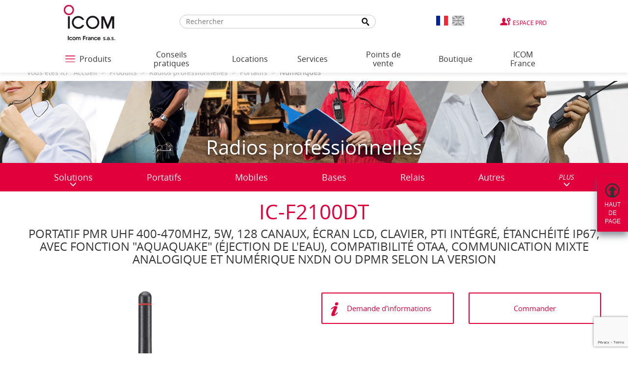

--- FILE ---
content_type: text/html; charset=UTF-8
request_url: https://www.icomfrance.com/fr/produit/IC-F2100DT.php
body_size: 12889
content:
<!DOCTYPE html>
<html lang="fr">
<head>
    <script>(function(w,d,s,l,i){w[l]=w[l]||[];w[l].push({'gtm.start':
    new Date().getTime(),event:'gtm.js'});var f=d.getElementsByTagName(s)[0],
    j=d.createElement(s),dl=l!='dataLayer'?'&l='+l:'';j.async=true;j.src=
    'https://www.googletagmanager.com/gtm.js?id='+i+dl;f.parentNode.insertBefore(j,f);
    })(window,document,'script','dataLayer','GTM-NGZHGH64');</script>
    <meta charset="UTF-8" />
    <meta name="viewport" content="width=device-width, initial-scale=1">
    <title>Portatifs IC-F2100DT | ICOM France</title>
    <meta name="description" content="Portatif PMR UHF 400-470MHz, 5W, 128 canaux, écran LCD, clavier, PTI intégré, étanchéité IP67, avec fonction &quot;AquaQuake&quot; (éjection de l&#039;eau), compatibilité OTAA, communication mixte analogique et numérique NXDN ou dPMR selon la version IC-F2100DT" />
    <meta name="keywords" content="" />
    <meta property="og:title" content="Portatifs IC-F2100DT | ICOM France" />
    <meta name="format-detection" content="telephone=no">
    <meta property="og:description" content="Portatif PMR UHF 400-470MHz, 5W, 128 canaux, écran LCD, clavier, PTI intégré, étanchéité IP67, avec fonction &quot;AquaQuake&quot; (éjection de l&#039;eau), compatibilité OTAA, communication mixte analogique et numérique NXDN ou dPMR selon la version IC-F2100DT" />
	        <meta property="og:image" content="https://www.icomfrance.com/assets/img/social-logo.png" />
        <meta name="twitter:title" content="Portatifs IC-F2100DT | ICOM France" />
    <meta name="twitter:description" content="Portatif PMR UHF 400-470MHz, 5W, 128 canaux, écran LCD, clavier, PTI intégré, étanchéité IP67, avec fonction &quot;AquaQuake&quot; (éjection de l&#039;eau), compatibilité OTAA, communication mixte analogique et numérique NXDN ou dPMR selon la version IC-F2100DT" />
    <meta name="twitter:image" content="https://www.icomfrance.com/assets/img/social-logo.png" />
    <link rel="apple-touch-icon" href="https://www.icomfrance.com/apple-touch-icon.png">
    <link rel="shortcut icon" href="https://www.icomfrance.com/favicon.ico" />
    <!-- PRELOAD STYLE AND JS START -->
        <link rel="preload" href="https://www.icomfrance.com/fr/style/detail.css" as="style">
        <link rel="preload" href="https://www.icomfrance.com/fr/script/detail.js" as="script">
    <!-- PRELOAD STYLE AND JS END -->
    <link rel="stylesheet" href="https://www.icomfrance.com/fr/style/detail.css" />

    <!-- Preload des FONTS -->
    <link rel="preload" as="font" href="https://www.icomfrance.com/fr/assets/fonts/opensans-bold-webfont.woff2" type="font/woff2" crossorigin="anonymous">
    <link rel="preload" as="font" href="https://www.icomfrance.com/fr/assets/fonts/opensans-semibold-webfont.woff2" type="font/woff2" crossorigin="anonymous">
    <link rel="preload" as="font" href="https://www.icomfrance.com/fr/assets/fonts/opensans-bolditalic-webfont.woff2" type="font/woff2" crossorigin="anonymous">
    <link rel="preload" as="font" href="https://www.icomfrance.com/fr/assets/fonts/opensans-italic-webfont.woff2" type="font/woff2" crossorigin="anonymous">
    <link rel="preload" as="font" href="https://www.icomfrance.com/fr/assets/fonts/opensans-light-webfont.woff2" type="font/woff2" crossorigin="anonymous">
    <link rel="preload" as="font" href="https://www.icomfrance.com/fr/assets/fonts/opensans-regular-webfont.woff2" type="font/woff2" crossorigin="anonymous">
    <script type='text/javascript' src='https://platform-api.sharethis.com/js/sharethis.js#property=6610041b869e87001acff2d2&product=inline-share-buttons' async='async'></script>

	    <script src="https://www.icomfrance.com/fr/script/detail.js"></script>
    
    
</head>
<body id="haut" class="notouch">
    <!-- Google Tag Manager (noscript) -->
        <noscript><iframe src="https://www.googletagmanager.com/ns.html?id=GTM-NGZHGH64" height="0" width="0" style="display:none;visibility:hidden"></iframe></noscript>
    <!-- End Google Tag Manager (noscript) -->
    <div class="">
        <header>
                        <div class="bandeau-menu">
                <div class="container-fluid">
                    <div class="row">
                        <div class="col-xs-12 col-md-10 col-md-offset-1">
                            <div class="row">
                                <div class="col-xs-12 col-sm-2">
                                    <div class="logo">
                                        <a href="https://www.icomfrance.com/fr/">
                                            <img src="https://www.icomfrance.com/fr/assets/img/content/icom-logo.jpg" alt="Icom France" class="img-responsive">
                                        </a>
                                    </div>
                                </div>     
                                                                    <div class="col-sm-10">
                                        <div class="menu-top">
                                            <div class="search-bar">
                                                    <form class="search" id="global__search" method="post" action="https://www.icomfrance.com/fr/recherche.php">
        <input type="hidden" name="url" value="https://www.icomfrance.com/">
        <label for="search-input" class="disable"></label>
        <input type="text" name="recherche" placeholder="Rechercher" id="search-input"><!-- DO NOT REMOVE THIS COMMENT
        --><button type="submit" id="search-submit"><span class="disable">Recherche</span></button>
    </form>
                                                </div>
                                            <div class="wrap-lang">
                                                <a href="https://www.icomfrance.com/fr/" class="left lang-flag lang-flag-active">
                                                    <img src="https://www.icomfrance.com/assets/img/picto/drapeau-fr.png" alt="Français">
                                                </a>
                                                <a href="https://www.icomfrance.com/en/" class="lang-flag ">
                                                    <img src="https://www.icomfrance.com/assets/img/picto/drapeau-en.png" alt="Anglais" >
                                                </a>
                                            </div>
                                            <div>
                                                <a href="https://pro.icomfrance.com/" target="_blank" class="espace-pro" rel="noopener">Espace Pro</a>
                                            </div>
                                        </div>
                                    </div>
                                                            </div>
                        </div>
                    </div>
                </div>
            </div>
            <div class="menu-bas">
                <div class="container-fluid">
                    <div class="row">
                        <div class="col-xs-12 col-md-10 col-md-offset-1">
                                    <nav class="navbar navbar-default">
            <div class="container-fluid">
                <div class="navbar-header">
                    <button type="button" class="navbar-toggle collapsed" data-toggle="collapse" data-target="#bs-example-navbar-collapse-1" aria-expanded="false">
                    <span class="sr-only">Toggle navigation</span>
                    <span class="icon-bar"></span>
                    <span class="icon-bar"></span>
                    <span class="icon-bar"></span>
                    </button>
                    <a class="navbar-brand visible-xs collapsed" href="#" data-toggle="collapse" data-target="#bs-example-navbar-collapse-1" aria-expanded="false">Menu</a>
                </div>

                <div class="collapse navbar-collapse" id="bs-example-navbar-collapse-1">
                    <ul class="nav navbar-nav level1">
                                                                <li class="produits">
                    <a href="javascript:;" target="_self" class="link link-layer btn-opennav">
                        <div id="hamburger">
                            <span></span>
                            <span></span>
                            <span></span>
                        </div>
                        <span>Produits</span>
                    </a>
                    <div class="nav-burger">
                        <div class="mid-layer"></div>
                        <div class="container">
                            <ul class="level1">
                                                                    <li>
    <a href="javascript:;" target="" class="link link-layer link-layer-1 ">
        <span>Radios professionnelles</span>
    </a>
            <div class="layer layer-2">
            <div class="mid-layer mid-layer-2"></div>
            <div class="container">
                <p class="title-layer">
                    Radios professionnelles                </p>
                <div class="scroll-element">
                    <ul class="ul-scroll">
                            <li class="li-btn-layer">
                                <a href="javascript:;" class="btn-layer" aria-label="Menu précédent"></a>
                            </li>
                                                    <li><a href="https://www.icomfrance.com/fr/catalogue/radios-professionnelles.php" class="link link-layer link-layer-2 link-all"><span>Actualités</span></a></li>
                                                    <li>
    <a href="javascript:;" target="" class="link link-layer link-layer-2 ">
        <span>Solutions</span>
    </a>
            <div class="layer layer-3">
            <div class="mid-layer mid-layer-3"></div>
            <div class="container">
                <p class="title-layer">
                    Solutions                </p>
                <div class="scroll-element">
                    <ul class="ul-scroll">
                            <li class="li-btn-layer">
                                <a href="javascript:;" class="btn-layer" aria-label="Menu précédent"></a>
                            </li>
                                                    <li>
    <a href="https://www.icomfrance.com/fr/catalogue/pti.php" target="" class="link link-layer link-layer-3 ">
        <span>PTI</span>
    </a>
        </li>
    <li>
    <a href="https://www.icomfrance.com/fr/catalogue/rondier.php" target="" class="link link-layer link-layer-3 ">
        <span>Rondier</span>
    </a>
        </li>
    <li>
    <a href="https://www.icomfrance.com/fr/catalogue/localisation-indoor.php" target="" class="link link-layer link-layer-3 ">
        <span>Localisation Indoor</span>
    </a>
        </li>
    <li>
    <a href="https://www.icomfrance.com/fr/catalogue/localisation-outdoor.php" target="" class="link link-layer link-layer-3 ">
        <span>Localisation Outdoor</span>
    </a>
        </li>
    <li>
    <a href="https://www.icomfrance.com/fr/catalogue/passerelle-ip2air.php" target="" class="link link-layer link-layer-3 ">
        <span>Passerelle IP2AIR</span>
    </a>
        </li>
    <li>
    <a href="https://www.icomfrance.com/fr/catalogue/passerelle-ve-pg.php" target="" class="link link-layer link-layer-3 ">
        <span>Passerelle VE-PG</span>
    </a>
        </li>
    <li>
    <a href="https://www.icomfrance.com/fr/catalogue/radio-ip.php" target="" class="link link-layer link-layer-3 ">
        <span>Radio IP</span>
    </a>
        </li>
    <li>
    <a href="https://www.icomfrance.com/fr/catalogue/ppms-1.php" target="" class="link link-layer link-layer-3 ">
        <span>PPMS</span>
    </a>
        </li>
    <li>
    <a href="https://www.icomfrance.com/fr/catalogue/trunk-numerique.php" target="" class="link link-layer link-layer-3 ">
        <span>Trunk numérique</span>
    </a>
        </li>
    <li>
    <a href="https://www.icomfrance.com/fr/catalogue/autres-solutions.php" target="" class="link link-layer link-layer-3 ">
        <span>Autres solutions</span>
    </a>
        </li>
                    </ul>
                </div>
            </div>
        </div>
        </li>
    <li>
    <a href="https://www.icomfrance.com/fr/catalogue/portatifs-3.php" target="" class="link link-layer link-layer-2 ">
        <span>Portatifs</span>
    </a>
        </li>
    <li>
    <a href="https://www.icomfrance.com/fr/catalogue/mobiles-3.php" target="" class="link link-layer link-layer-2 ">
        <span>Mobiles</span>
    </a>
        </li>
    <li>
    <a href="https://www.icomfrance.com/fr/catalogue/bases-1.php" target="" class="link link-layer link-layer-2 ">
        <span>Bases</span>
    </a>
        </li>
    <li>
    <a href="https://www.icomfrance.com/fr/catalogue/relais-2.php" target="" class="link link-layer link-layer-2 ">
        <span>Relais</span>
    </a>
        </li>
    <li>
    <a href="https://www.icomfrance.com/fr/catalogue/autres-3.php" target="" class="link link-layer link-layer-2 ">
        <span>Autres</span>
    </a>
        </li>
    <li>
    <a href="https://www.icomfrance.com/fr/page/normes-ip-et-robustesse-1.php" target="" class="link link-layer link-layer-2  italic ">
        <span>Normes IP et robustesse</span>
    </a>
        </li>
    <li>
    <a href="https://www.icomfrance.com/fr/page/radio-vhf-ou-uhf.php" target="" class="link link-layer link-layer-2  italic ">
        <span>Radio VHF ou UHF</span>
    </a>
        </li>
    <li>
    <a href="https://www.icomfrance.com/fr/page/radios-travailleurs-isoles.php" target="" class="link link-layer link-layer-2  italic ">
        <span>Radios travailleurs isolés</span>
    </a>
        </li>
    <li>
    <a href="https://www.icomfrance.com/fr/page/radio-secours-en-montagne.php" target="" class="link link-layer link-layer-2  italic ">
        <span>Radio secours en montagne</span>
    </a>
        </li>
    <li>
    <a href="https://www.icomfrance.com/fr/page/focus-pmr.php" target="" class="link link-layer link-layer-2  italic ">
        <span>Focus PMR</span>
    </a>
        </li>
    <li>
    <a href="https://www.icomfrance.com/fr/page/focus-full-duplex.php" target="" class="link link-layer link-layer-2  italic ">
        <span>Focus Full-duplex</span>
    </a>
        </li>
    <li>
    <a href="https://www.icomfrance.com/fr/page/focus-atex.php" target="" class="link link-layer link-layer-2  italic ">
        <span>Focus ATEX</span>
    </a>
        </li>
    <li>
    <a href="https://www.icom-france.com/ppms" target="" class="link link-layer link-layer-2  italic ">
        <span>Focus PPMS</span>
    </a>
        </li>
    <li>
    <a href="https://www.icomfrance.com/fr/page/focus-trunk-1.php" target="" class="link link-layer link-layer-2  italic ">
        <span>Focus TRUNK</span>
    </a>
        </li>
    <li>
    <a href="http://www.icom-france.com/idas/portail-fr.php" target="" class="link link-layer link-layer-2  italic ">
        <span>Site dédié IDAS</span>
    </a>
        </li>
                    </ul>
                </div>
            </div>
        </div>
        </li>
    <li>
    <a href="javascript:;" target="" class="link link-layer link-layer-1 ">
        <span>LTE</span>
    </a>
            <div class="layer layer-2">
            <div class="mid-layer mid-layer-2"></div>
            <div class="container">
                <p class="title-layer">
                    LTE                </p>
                <div class="scroll-element">
                    <ul class="ul-scroll">
                            <li class="li-btn-layer">
                                <a href="javascript:;" class="btn-layer" aria-label="Menu précédent"></a>
                            </li>
                                                    <li><a href="https://www.icomfrance.com/fr/catalogue/lte.php" class="link link-layer link-layer-2 link-all"><span>Actualités</span></a></li>
                                                    <li>
    <a href="https://www.icomfrance.com/fr/catalogue/portatifs-7.php" target="" class="link link-layer link-layer-2 ">
        <span>Portatifs</span>
    </a>
        </li>
    <li>
    <a href="https://www.icomfrance.com/fr/catalogue/mobiles-4.php" target="" class="link link-layer link-layer-2 ">
        <span>Mobiles</span>
    </a>
        </li>
    <li>
    <a href="https://www.icomfrance.com/fr/catalogue/autres-14.php" target="" class="link link-layer link-layer-2 ">
        <span>Autres</span>
    </a>
        </li>
    <li>
    <a href="http://www.radiolte.fr" target="" class="link link-layer link-layer-2  italic ">
        <span>Site dédié Radio LTE</span>
    </a>
        </li>
    <li>
    <a href="https://www.icomfrance.com/fr/page/hybride-lte-vhf-marine.php" target="" class="link link-layer link-layer-2  italic ">
        <span>Hybride LTE & VHF Marine</span>
    </a>
        </li>
    <li>
    <a href="https://www.location-talkie-walkie.fr/" target="" class="link link-layer link-layer-2  italic ">
        <span>Location radios LTE</span>
    </a>
        </li>
    <li>
    <a href="https://www.privatelteradio.com/" target="" class="link link-layer link-layer-2  italic ">
        <span>Radio LTE Privée</span>
    </a>
        </li>
                    </ul>
                </div>
            </div>
        </div>
        </li>
    <li>
    <a href="javascript:;" target="" class="link link-layer link-layer-1 ">
        <span>WIFI</span>
    </a>
            <div class="layer layer-2">
            <div class="mid-layer mid-layer-2"></div>
            <div class="container">
                <p class="title-layer">
                    WIFI                </p>
                <div class="scroll-element">
                    <ul class="ul-scroll">
                            <li class="li-btn-layer">
                                <a href="javascript:;" class="btn-layer" aria-label="Menu précédent"></a>
                            </li>
                                                    <li><a href="https://www.icomfrance.com/fr/catalogue/wifi.php" class="link link-layer link-layer-2 link-all"><span>Actualités</span></a></li>
                                                    <li>
    <a href="https://www.icomfrance.com/fr/catalogue/portatifs-8.php" target="" class="link link-layer link-layer-2 ">
        <span>Portatifs</span>
    </a>
        </li>
    <li>
    <a href="https://www.icomfrance.com/fr/catalogue/autres-17.php" target="" class="link link-layer link-layer-2 ">
        <span>Autres</span>
    </a>
        </li>
                    </ul>
                </div>
            </div>
        </div>
        </li>
    <li>
    <a href="javascript:;" target="" class="link link-layer link-layer-1 ">
        <span>Satellite</span>
    </a>
            <div class="layer layer-2">
            <div class="mid-layer mid-layer-2"></div>
            <div class="container">
                <p class="title-layer">
                    Satellite                </p>
                <div class="scroll-element">
                    <ul class="ul-scroll">
                            <li class="li-btn-layer">
                                <a href="javascript:;" class="btn-layer" aria-label="Menu précédent"></a>
                            </li>
                                                    <li><a href="https://www.icomfrance.com/fr/catalogue/satellite.php" class="link link-layer link-layer-2 link-all"><span>Actualités</span></a></li>
                                                    <li>
    <a href="https://www.icomfrance.com/fr/catalogue/portatifs-10.php" target="" class="link link-layer link-layer-2 ">
        <span>Portatifs</span>
    </a>
        </li>
    <li>
    <a href="https://www.icomfrance.com/fr/catalogue/mobiles-5.php" target="" class="link link-layer link-layer-2 ">
        <span>Mobiles</span>
    </a>
        </li>
    <li>
    <a href="https://www.icomfrance.com/fr/page/focus-satellite.php" target="" class="link link-layer link-layer-2  italic ">
        <span>Focus Satellite</span>
    </a>
        </li>
    <li>
    <a href="https://www.icomfrance.com/fr/page/wi-fi-et-reseau-starlink-1.php" target="" class="link link-layer link-layer-2  italic ">
        <span>Wi-Fi et réseau Starlink™</span>
    </a>
        </li>
                    </ul>
                </div>
            </div>
        </div>
        </li>
    <li>
    <a href="javascript:;" target="" class="link link-layer link-layer-1 ">
        <span>Sans licence</span>
    </a>
            <div class="layer layer-2">
            <div class="mid-layer mid-layer-2"></div>
            <div class="container">
                <p class="title-layer">
                    Sans licence                </p>
                <div class="scroll-element">
                    <ul class="ul-scroll">
                            <li class="li-btn-layer">
                                <a href="javascript:;" class="btn-layer" aria-label="Menu précédent"></a>
                            </li>
                                                    <li><a href="https://www.icomfrance.com/fr/catalogue/sans-licence.php" class="link link-layer link-layer-2 link-all"><span>Actualités</span></a></li>
                                                    <li>
    <a href="https://www.icomfrance.com/fr/catalogue/portatifs-6.php" target="" class="link link-layer link-layer-2 ">
        <span>Portatifs</span>
    </a>
        </li>
    <li>
    <a href="https://www.icomfrance.com/fr/page/talkies-walkies-chasse.php" target="" class="link link-layer link-layer-2  italic ">
        <span>Talkies-walkies chasse</span>
    </a>
        </li>
    <li>
    <a href="https://www.icomfrance.com/fr/page/ppms.php" target="" class="link link-layer link-layer-2  italic ">
        <span>PPMS</span>
    </a>
        </li>
    <li>
    <a href="https://www.icomfrance.com/fr/page/location-radios-sans-licence-2.php" target="" class="link link-layer link-layer-2  italic ">
        <span>Location Radios Sans Licence</span>
    </a>
        </li>
                    </ul>
                </div>
            </div>
        </div>
        </li>
    <li>
    <a href="javascript:;" target="" class="link link-layer link-layer-1 ">
        <span>Marine</span>
    </a>
            <div class="layer layer-2">
            <div class="mid-layer mid-layer-2"></div>
            <div class="container">
                <p class="title-layer">
                    Marine                </p>
                <div class="scroll-element">
                    <ul class="ul-scroll">
                            <li class="li-btn-layer">
                                <a href="javascript:;" class="btn-layer" aria-label="Menu précédent"></a>
                            </li>
                                                    <li><a href="https://www.icomfrance.com/fr/catalogue/marine.php" class="link link-layer link-layer-2 link-all"><span>Actualités</span></a></li>
                                                    <li>
    <a href="https://www.icomfrance.com/fr/catalogue/portatifs-2.php" target="" class="link link-layer link-layer-2 ">
        <span>Portatifs</span>
    </a>
        </li>
    <li>
    <a href="https://www.icomfrance.com/fr/catalogue/fixes.php" target="" class="link link-layer link-layer-2 ">
        <span>Fixes</span>
    </a>
        </li>
    <li>
    <a href="https://www.icomfrance.com/fr/catalogue/blu.php" target="" class="link link-layer link-layer-2 ">
        <span>BLU</span>
    </a>
        </li>
    <li>
    <a href="https://www.icomfrance.com/fr/catalogue/relais-1.php" target="" class="link link-layer link-layer-2 ">
        <span>Relais</span>
    </a>
        </li>
    <li>
    <a href="https://www.icomfrance.com/fr/catalogue/navigation.php" target="" class="link link-layer link-layer-2 ">
        <span>Navigation</span>
    </a>
        </li>
    <li>
    <a href="https://www.icomfrance.com/fr/page/tutos-videos.php" target="" class="link link-layer link-layer-2  italic ">
        <span>Tutos vidéos</span>
    </a>
        </li>
    <li>
    <a href="https://www.icomfrance.com/fr/page/comprendre-l-ais.php" target="" class="link link-layer link-layer-2  italic ">
        <span>Comprendre l'AIS</span>
    </a>
        </li>
    <li>
    <a href="https://www.icomfrance.com/fr/page/dernieres-vhf.php" target="" class="link link-layer link-layer-2  italic ">
        <span>Dernières VHF</span>
    </a>
        </li>
    <li>
    <a href="https://www.icomfrance.com/fr/page/en-savoir-plus-sur-les-vhf-marine.php" target="" class="link link-layer link-layer-2  italic ">
        <span>En savoir plus sur les VHF marine</span>
    </a>
        </li>
    <li>
    <a href="https://www.icomfrance.com/fr/page/vhf-aeronautiques-pour-navires-a-passagers.php" target="" class="link link-layer link-layer-2  italic ">
        <span>VHF aéronautiques pour navires à passagers</span>
    </a>
        </li>
    <li>
    <a href="https://www.icomfrance.com/fr/page/hybride-lte-vhf-marine-1.php" target="" class="link link-layer link-layer-2  italic ">
        <span>Hybride LTE & VHF Marine</span>
    </a>
        </li>
                    </ul>
                </div>
            </div>
        </div>
        </li>
    <li>
    <a href="javascript:;" target="" class="link link-layer link-layer-1 ">
        <span>Aviation</span>
    </a>
            <div class="layer layer-2">
            <div class="mid-layer mid-layer-2"></div>
            <div class="container">
                <p class="title-layer">
                    Aviation                </p>
                <div class="scroll-element">
                    <ul class="ul-scroll">
                            <li class="li-btn-layer">
                                <a href="javascript:;" class="btn-layer" aria-label="Menu précédent"></a>
                            </li>
                                                    <li><a href="https://www.icomfrance.com/fr/catalogue/aviation.php" class="link link-layer link-layer-2 link-all"><span>Actualités</span></a></li>
                                                    <li>
    <a href="https://www.icomfrance.com/fr/catalogue/portatifs-1.php" target="" class="link link-layer link-layer-2 ">
        <span>Portatifs</span>
    </a>
        </li>
    <li>
    <a href="https://www.icomfrance.com/fr/catalogue/mobiles-1.php" target="" class="link link-layer link-layer-2 ">
        <span>Mobiles</span>
    </a>
        </li>
    <li>
    <a href="https://www.icomfrance.com/fr/page/focus-aviation-sol.php" target="" class="link link-layer link-layer-2  italic ">
        <span>Focus aviation sol</span>
    </a>
        </li>
    <li>
    <a href="https://www.icomfrance.com/fr/page/focus-aviation-aeroclubs.php" target="" class="link link-layer link-layer-2  italic ">
        <span>Focus aviation aéroclubs</span>
    </a>
        </li>
    <li>
    <a href="https://www.icomfrance.com/fr/page/focus-ic-a120e.php" target="" class="link link-layer link-layer-2  italic ">
        <span>Focus IC-A120E</span>
    </a>
        </li>
                    </ul>
                </div>
            </div>
        </div>
        </li>
    <li>
    <a href="javascript:;" target="" class="link link-layer link-layer-1 ">
        <span>Radioamateur</span>
    </a>
            <div class="layer layer-2">
            <div class="mid-layer mid-layer-2"></div>
            <div class="container">
                <p class="title-layer">
                    Radioamateur                </p>
                <div class="scroll-element">
                    <ul class="ul-scroll">
                            <li class="li-btn-layer">
                                <a href="javascript:;" class="btn-layer" aria-label="Menu précédent"></a>
                            </li>
                                                    <li><a href="https://www.icomfrance.com/fr/catalogue/radioamateur.php" class="link link-layer link-layer-2 link-all"><span>Actualités</span></a></li>
                                                    <li>
    <a href="https://www.icomfrance.com/fr/catalogue/portatifs.php" target="" class="link link-layer link-layer-2 ">
        <span>Portatifs</span>
    </a>
        </li>
    <li>
    <a href="https://www.icomfrance.com/fr/catalogue/mobiles.php" target="" class="link link-layer link-layer-2 ">
        <span>Mobiles</span>
    </a>
        </li>
    <li>
    <a href="https://www.icomfrance.com/fr/catalogue/bases.php" target="" class="link link-layer link-layer-2 ">
        <span>Bases</span>
    </a>
        </li>
    <li>
    <a href="https://www.icomfrance.com/fr/catalogue/relais.php" target="" class="link link-layer link-layer-2 ">
        <span>Relais</span>
    </a>
        </li>
    <li>
    <a href="https://www.icomfrance.com/fr/catalogue/autres-1.php" target="" class="link link-layer link-layer-2 ">
        <span>Autres</span>
    </a>
        </li>
    <li>
    <a href="https://boutique.icomfrance.com/" target="" class="link link-layer link-layer-2  italic ">
        <span>Boutique ICOM France</span>
    </a>
        </li>
    <li>
    <a href="https://www.icomfrance.com/fr/page/d-star-infos-utiles.php" target="" class="link link-layer link-layer-2  italic ">
        <span>D-Star - Infos utiles</span>
    </a>
        </li>
    <li>
    <a href="https://www.icomfrance.com/fr/page/focus-ic-7300mk2.php" target="" class="link link-layer link-layer-2  italic ">
        <span>Focus IC-7300MK2</span>
    </a>
        </li>
    <li>
    <a href="https://www.icomfrance.com/fr/page/focus-ic-7100.php" target="" class="link link-layer link-layer-2  italic ">
        <span>Focus IC-7100</span>
    </a>
        </li>
    <li>
    <a href="https://www.icomfrance.com/fr/page/focus-ic-7610.php" target="" class="link link-layer link-layer-2  italic ">
        <span>Focus IC-7610</span>
    </a>
        </li>
                    </ul>
                </div>
            </div>
        </div>
        </li>
    <li>
    <a href="javascript:;" target="" class="link link-layer link-layer-1 ">
        <span>Récepteurs</span>
    </a>
            <div class="layer layer-2">
            <div class="mid-layer mid-layer-2"></div>
            <div class="container">
                <p class="title-layer">
                    Récepteurs                </p>
                <div class="scroll-element">
                    <ul class="ul-scroll">
                            <li class="li-btn-layer">
                                <a href="javascript:;" class="btn-layer" aria-label="Menu précédent"></a>
                            </li>
                                                    <li><a href="https://www.icomfrance.com/fr/catalogue/recepteurs.php" class="link link-layer link-layer-2 link-all"><span>Actualités</span></a></li>
                                                    <li>
    <a href="https://www.icomfrance.com/fr/catalogue/portatifs-4.php" target="" class="link link-layer link-layer-2 ">
        <span>Portatifs</span>
    </a>
        </li>
    <li>
    <a href="https://www.icomfrance.com/fr/catalogue/bases-2.php" target="" class="link link-layer link-layer-2 ">
        <span>Bases</span>
    </a>
        </li>
    <li>
    <a href="http://www.icom.co.jp/world/support/download/firm/index.html" target="" class="link link-layer link-layer-2  italic ">
        <span>Mises à jour de logiciels récepteurs</span>
    </a>
        </li>
                    </ul>
                </div>
            </div>
        </div>
        </li>
    <li>
    <a href="javascript:;" target="" class="link link-layer link-layer-1 ">
        <span>Accessoires</span>
    </a>
            <div class="layer layer-2">
            <div class="mid-layer mid-layer-2"></div>
            <div class="container">
                <p class="title-layer">
                    Accessoires                </p>
                <div class="scroll-element">
                    <ul class="ul-scroll">
                            <li class="li-btn-layer">
                                <a href="javascript:;" class="btn-layer" aria-label="Menu précédent"></a>
                            </li>
                                                    <li><a href="https://www.icomfrance.com/fr/catalogue/accessoires.php" class="link link-layer link-layer-2 link-all"><span>Actualités</span></a></li>
                                                    <li>
    <a href="https://www.icomfrance.com/fr/catalogue/microphones.php" target="" class="link link-layer link-layer-2 ">
        <span>Microphones</span>
    </a>
        </li>
    <li>
    <a href="https://www.icomfrance.com/fr/catalogue/casques-et-oreillettes.php" target="" class="link link-layer link-layer-2 ">
        <span>Casques et oreillettes</span>
    </a>
        </li>
    <li>
    <a href="https://www.icomfrance.com/fr/catalogue/boitiers-vox.php" target="" class="link link-layer link-layer-2 ">
        <span>Boitiers VOX</span>
    </a>
        </li>
    <li>
    <a href="https://www.icomfrance.com/fr/catalogue/haut-parleurs.php" target="" class="link link-layer link-layer-2 ">
        <span>Haut-parleurs</span>
    </a>
        </li>
    <li>
    <a href="https://www.icomfrance.com/fr/catalogue/batteries-et-boitiers-piles.php" target="" class="link link-layer link-layer-2 ">
        <span>Batteries et boitiers piles</span>
    </a>
        </li>
    <li>
    <a href="https://www.icomfrance.com/fr/catalogue/housses-systemes-d-attache-et-berceaux.php" target="" class="link link-layer link-layer-2 ">
        <span>Housses, systèmes d'attache et berceaux</span>
    </a>
        </li>
    <li>
    <a href="https://www.icomfrance.com/fr/catalogue/chargeurs-et-alimentations.php" target="" class="link link-layer link-layer-2 ">
        <span>Chargeurs et alimentations</span>
    </a>
        </li>
    <li>
    <a href="https://www.icomfrance.com/fr/catalogue/antennes.php" target="" class="link link-layer link-layer-2 ">
        <span>Antennes</span>
    </a>
        </li>
    <li>
    <a href="https://www.icomfrance.com/fr/catalogue/cordons.php" target="" class="link link-layer link-layer-2 ">
        <span>Cordons</span>
    </a>
        </li>
    <li>
    <a href="https://www.icomfrance.com/fr/catalogue/coupleurs.php" target="" class="link link-layer link-layer-2 ">
        <span>Coupleurs</span>
    </a>
        </li>
    <li>
    <a href="https://www.icomfrance.com/fr/catalogue/cartes.php" target="" class="link link-layer link-layer-2 ">
        <span>Cartes</span>
    </a>
        </li>
    <li>
    <a href="https://www.icomfrance.com/fr/catalogue/platines-et-filtres.php" target="" class="link link-layer link-layer-2 ">
        <span>Platines et filtres</span>
    </a>
        </li>
    <li>
    <a href="https://www.icomfrance.com/fr/catalogue/adaptateurs.php" target="" class="link link-layer link-layer-2 ">
        <span>Adaptateurs</span>
    </a>
        </li>
    <li>
    <a href="https://www.icomfrance.com/fr/catalogue/systeme.php" target="" class="link link-layer link-layer-2 ">
        <span>Système</span>
    </a>
        </li>
    <li>
    <a href="https://www.icomfrance.com/fr/catalogue/interfaces.php" target="" class="link link-layer link-layer-2 ">
        <span>Interfaces</span>
    </a>
        </li>
    <li>
    <a href="https://www.icomfrance.com/fr/catalogue/manuels-et-notices.php" target="" class="link link-layer link-layer-2 ">
        <span>Manuels et notices</span>
    </a>
        </li>
    <li>
    <a href="https://www.icomfrance.com/fr/catalogue/prestations.php" target="" class="link link-layer link-layer-2 ">
        <span>Prestations</span>
    </a>
        </li>
    <li>
    <a href="https://www.icomfrance.com/fr/catalogue/pieces-detachees.php" target="" class="link link-layer link-layer-2 ">
        <span>Pièces détachées</span>
    </a>
        </li>
    <li>
    <a href="https://www.icomfrance.com/fr/catalogue/autres.php" target="" class="link link-layer link-layer-2 ">
        <span>Autres</span>
    </a>
        </li>
    <li>
    <a href="https://www.icomfrance.com/fr/catalogue/autres-accessoires-audio.php" target="" class="link link-layer link-layer-2 ">
        <span>Autres accessoires audio</span>
    </a>
        </li>
    <li>
    <a href="https://www.icomfrance.com/fr/catalogue/logiciels.php" target="" class="link link-layer link-layer-2 ">
        <span>Logiciels</span>
    </a>
        </li>
    <li>
    <a href="https://www.icomfrance.com/fr/catalogue/amplis-et-preamplis.php" target="" class="link link-layer link-layer-2 ">
        <span>Amplis et préamplis</span>
    </a>
        </li>
                    </ul>
                </div>
            </div>
        </div>
        </li>
                            </ul>
                        </div>
                        <div class="backdrop"></div>
                        <a href="javascript:;" class="btn-closenav" aria-label="Fermer le menu">
                            <span class="closenav"></span>
                        </a>
                    </div>
                </li>
                                                <!-- Delete 'false' condition under to display 'Points de vente' menu differently -->
                                       <li class="">

                        <a href="https://www.icomfrance.com/fr/conseils-pratiques.php" target="_self" class=" " aria-expanded="false">Conseils pratiques</a>
                                            </li>
                                                                <!-- Delete 'false' condition under to display 'Points de vente' menu differently -->
                                       <li class="">

                        <a href="javascript:;" target="_self" class=" link-glyphicon" aria-expanded="false">Locations</a>
                                                    <span class="glyphicon glyphicon-menu-down glyphicon-level2" data-level="2" aria-hidden="true"></span>
                            <div class="layer level2">
                                <ul>
                                                <li>
                <a href="https://www.icomfrance.com/fr/page/solutions-de-locations-1.php" target="_self" title="">Solutions de Locations</a>
                            </li>
                    <li>
                <a href="https://www.icomfrance.com/fr/page/location-radios-sans-licence-2.php" target="_self" title="">Location Radios Sans Licence</a>
                            </li>
                    <li>
                <a href="https://www.location-talkie-walkie.fr/" target="_self" title="">Location Radios LTE</a>
                            </li>
                                        </ul>
                            </div>
                                            </li>
                                                                <!-- Delete 'false' condition under to display 'Points de vente' menu differently -->
                                       <li class="">

                        <a href="javascript:;" target="_self" class=" link-glyphicon" aria-expanded="false">Services</a>
                                                    <span class="glyphicon glyphicon-menu-down glyphicon-level2" data-level="2" aria-hidden="true"></span>
                            <div class="layer level2">
                                <ul>
                                                <li>
                <a href="https://www.icomfrance.com/fr/page/conseil-technique.php" target="_self" title="">Conseil Technique</a>
                            </li>
                    <li>
                <a href="https://www.icomfrance.com/fr/page/garantie.php" target="_self" title="">Garanties</a>
                            </li>
                    <li>
                <a href="https://www.icomfrance.com/fr/page/lutter-contre-la-contrefacon.php" target="_self" title="">Reconnaître une contrefaçon</a>
                            </li>
                    <li>
                <a href="https://www.icomfrance.com/fr/page/precautions-et-entretien.php" target="_self" title="">Précautions et entretien</a>
                            </li>
                    <li>
                <a href="https://www.icomfrance.com/fr/page/service-apres-vente.php" target="_self" title="">Service Après Vente</a>
                            </li>
                                        </ul>
                            </div>
                                            </li>
                                                                <!-- Delete 'false' condition under to display 'Points de vente' menu differently -->
                                       <li class="">

                        <a href="https://www.icomfrance.com/fr/points-de-vente.php" target="_self" class=" " aria-expanded="false">Points de vente</a>
                                            </li>
                                                                <!-- Delete 'false' condition under to display 'Points de vente' menu differently -->
                                       <li class="">

                        <a href="https://boutique.icomfrance.com/" target="_blank" class=" " aria-expanded="false">Boutique</a>
                                            </li>
                                                                <!-- Delete 'false' condition under to display 'Points de vente' menu differently -->
                                       <li class="">

                        <a href="javascript:;" target="_self" class=" link-glyphicon" aria-expanded="false">ICOM France</a>
                                                    <span class="glyphicon glyphicon-menu-down glyphicon-level2" data-level="2" aria-hidden="true"></span>
                            <div class="layer level2">
                                <ul>
                                                <li>
                <a href="https://icomfrance.com/fr/contact.php" target="_self" title="">Contact</a>
                            </li>
                    <li>
                <a href="https://www.icomfrance.com/fr/page/a-propos-icom-france.php" target="_self" title="">À propos d'ICOM France</a>
                            </li>
                    <li>
                <a href="https://www.icomfrance.com/fr/page/r-et-d.php" target="_self" title="">R&D</a>
                            </li>
                    <li>
                <a href="https://www.icomfrance.com/fr/page/neovigie.php" target="_self" title="">NEOVIGIE</a>
                            </li>
                    <li>
                <a href="https://www.icomfrance.com/fr/page/partenariats.php" target="_self" title="">Partenariats</a>
                            </li>
                    <li>
                <a href="https://www.icomfrance.com/fr/recrutement.php" target="_self" title="">Recrutement</a>
                            </li>
                    <li>
                <a href="https://www.icomfrance.com/fr/votre-avis-nous-interesse.php" target="_self" title="">Votre avis nous intéresse</a>
                            </li>
                    <li>
                <a href="https://www.icomfrance.com/fr/page/communique-icom.php" target="_self" title="">Communiqué ICOM</a>
                            </li>
                                        </ul>
                            </div>
                                            </li>
                                                                        <li class="visible-xs">
                            <hr >
                        </li>
                    </ul>
                </div><!-- /.navbar-collapse -->
            </div><!-- /.container-fluid -->
        </nav>
                            </div>
                    </div>
                </div>
            </div>
        </header>

        
        
            <main id="content">
                
    
    <div class="breadcrumb-shadow">
        <div class="container">
            <h6>
            <ol class="breadcrumb" itemscope="itemscope" itemtype="http://schema.org/BreadcrumbList">
                                        <li itemprop="itemListElement" itemscope="" itemtype="http://schema.org/ListItem">Vous êtes ici :                         <a href="https://www.icomfrance.com/fr/" itemprop="item"><span itemprop="name">Accueil</span></a>
                        <meta itemprop="position" content="1" />
                    </li>
                                                <li itemprop="itemListElement" itemscope="" itemtype="http://schema.org/ListItem">
                                <a href="javascript:;" itemprop="item"><span itemprop="name">Produits</span></a>
                                <meta itemprop="position" content="2" />
                            </li>
                                                        <li itemprop="itemListElement" itemscope="" itemtype="http://schema.org/ListItem">
                                <a href="https://www.icomfrance.com/fr/catalogue/radios-professionnelles.php" itemprop="item"><span itemprop="name">Radios professionnelles</span></a>
                                <meta itemprop="position" content="3" />
                            </li>
                                                        <li itemprop="itemListElement" itemscope="" itemtype="http://schema.org/ListItem">
                                <a href="https://www.icomfrance.com/fr/catalogue/liste/radios-professionnelles/portatifs-3.php" itemprop="item"><span itemprop="name">Portatifs</span></a>
                                <meta itemprop="position" content="4" />
                            </li>
                                                        <li itemprop="itemListElement" itemscope="" itemtype="http://schema.org/ListItem">
                                <a href="https://www.icomfrance.com/fr/catalogue/liste/radios-professionnelles/numeriques-5.php" itemprop="item"><span itemprop="name">Numériques</span></a>
                                <meta itemprop="position" content="5" />
                            </li>
                                            </ol>
            </h6>
        </div>
    </div>


            <div class="wrapperClic bandeau-img bandeau-img-radios-professionnelles">
            <div class="container">
                <div class="row">
                    <div class="col-xs-12">
                        <p class="titleH1" data-sr="wait 1s, enter left, move 300px, opacity:0.5">
                                                                                                                                    Radios professionnelles                                                                                        </p>
                        <a href="https://www.icomfrance.com/fr/page/radios-professionnelles.php"></a>
                    </div>
                </div>
            </div>
        </div>

        <div class="bandeau-haut">
            <div class="container">
                <nav class="navbar">
                    <div class="container-fluid">
                        <div class="navbar-header">
                            <button type="button" class="navbar-toggle collapsed" data-toggle="collapse" data-target="#bs-example-navbar-collapse-liste" aria-expanded="false">
                            <span class="sr-only">Toggle navigation</span>
                            <span class="icon-bar"></span>
                            <span class="icon-bar"></span>
                            <span class="icon-bar"></span>
                            </button>
                            <a class="navbar-brand visible-xs collapsed" href="#" data-toggle="collapse" data-target="#bs-example-navbar-collapse-liste" aria-expanded="false">Produits</a>
                        </div>

                        <div class="collapse navbar-collapse" id="bs-example-navbar-collapse-liste">
                            <ul class="nav navbar-nav level1">
                                
                                                                        
                                    <li class=" ">
                                        <a href="https://www.icomfrance.com/fr/catalogue/liste/radios-professionnelles/solutions.php" target="_self" aria-expanded="false" >
                                            Solutions                                                                                            <span class="glyphicon glyphicon-menu-down helper hidden-xs"></span>
                                                                                    </a>

                                        
                                            <span class="glyphicon glyphicon-menu-down glyphicon-level2" data-level="2" aria-hidden="true"></span>
                                            <div class="layer level2">
                                                <ul>
                                                                <li>
                <a href="https://www.icomfrance.com/fr/catalogue/pti.php" target="_self" title="">PTI</a>
                            </li>
                    <li>
                <a href="https://www.icomfrance.com/fr/catalogue/rondier.php" target="_self" title="">Rondier</a>
                            </li>
                    <li>
                <a href="https://www.icomfrance.com/fr/catalogue/localisation-indoor.php" target="_self" title="">Localisation Indoor</a>
                            </li>
                    <li>
                <a href="https://www.icomfrance.com/fr/catalogue/localisation-outdoor.php" target="_self" title="">Localisation Outdoor</a>
                            </li>
                    <li>
                <a href="https://www.icomfrance.com/fr/catalogue/passerelle-ip2air.php" target="_self" title="">Passerelle IP2AIR</a>
                            </li>
                    <li>
                <a href="https://www.icomfrance.com/fr/catalogue/passerelle-ve-pg.php" target="_self" title="">Passerelle VE-PG</a>
                            </li>
                    <li>
                <a href="https://www.icomfrance.com/fr/catalogue/radio-ip.php" target="_self" title="">Radio IP</a>
                            </li>
                    <li>
                <a href="https://www.icomfrance.com/fr/catalogue/ppms-1.php" target="_self" title="">PPMS</a>
                            </li>
                    <li>
                <a href="https://www.icomfrance.com/fr/catalogue/trunk-numerique.php" target="_self" title="">Trunk numérique</a>
                            </li>
                    <li>
                <a href="https://www.icomfrance.com/fr/catalogue/autres-solutions.php" target="_self" title="">Autres solutions</a>
                            </li>
                                                        </ul>
                                            </div>

                                        
                                    </li>

                                
                                                                        
                                    <li class=" ">
                                        <a href="https://www.icomfrance.com/fr/catalogue/liste/radios-professionnelles/portatifs-3.php" target="_self" aria-expanded="false" >
                                            Portatifs                                                                                    </a>

                                        
                                    </li>

                                
                                                                        
                                    <li class=" ">
                                        <a href="https://www.icomfrance.com/fr/catalogue/liste/radios-professionnelles/mobiles-3.php" target="_self" aria-expanded="false" >
                                            Mobiles                                                                                    </a>

                                        
                                    </li>

                                
                                                                        
                                    <li class=" ">
                                        <a href="https://www.icomfrance.com/fr/catalogue/liste/radios-professionnelles/bases-1.php" target="_self" aria-expanded="false" >
                                            Bases                                                                                    </a>

                                        
                                    </li>

                                
                                                                        
                                    <li class=" ">
                                        <a href="https://www.icomfrance.com/fr/catalogue/liste/radios-professionnelles/relais-2.php" target="_self" aria-expanded="false" >
                                            Relais                                                                                    </a>

                                        
                                    </li>

                                
                                                                        
                                    <li class=" ">
                                        <a href="https://www.icomfrance.com/fr/catalogue/liste/radios-professionnelles/autres-3.php" target="_self" aria-expanded="false" >
                                            Autres                                                                                    </a>

                                        
                                    </li>

                                
                                                                        
                                
                                    <li class="plus">
                                        <a href="javascript:;" aria-expanded="false" class="link-glyphicon">PLUS<span class="glyphicon glyphicon-menu-down helper hidden-xs"></span></a>
                                        <span class="glyphicon glyphicon-menu-down glyphicon-level2" data-level="2" aria-hidden="true"></span>
                                        <div class="layer level2">
                                            <ul>

                                                
                                                                                                        
                                                                                                        
                                                                                                        
                                                                                                        
                                                                                                        
                                                                                                        
                                                                                                        
                                                    <li>
                                                        <a href="https://www.icomfrance.com/fr/page/normes-ip-et-robustesse-1.php" target="_self">
                                                            Normes IP et robustesse                                                        </a>

                                                                                                            </li>

                                                
                                                                                                        
                                                    <li>
                                                        <a href="https://www.icomfrance.com/fr/page/radio-vhf-ou-uhf.php" target="_self">
                                                            Radio VHF ou UHF                                                        </a>

                                                                                                            </li>

                                                
                                                                                                        
                                                    <li>
                                                        <a href="https://www.icomfrance.com/fr/page/radios-travailleurs-isoles.php" target="_self">
                                                            Radios travailleurs isolés                                                        </a>

                                                                                                            </li>

                                                
                                                                                                        
                                                    <li>
                                                        <a href="https://www.icomfrance.com/fr/page/radio-secours-en-montagne.php" target="_self">
                                                            Radio secours en montagne                                                        </a>

                                                                                                            </li>

                                                
                                                                                                        
                                                    <li>
                                                        <a href="https://www.icomfrance.com/fr/page/focus-pmr.php" target="_self">
                                                            Focus PMR                                                        </a>

                                                                                                            </li>

                                                
                                                                                                        
                                                    <li>
                                                        <a href="https://www.icomfrance.com/fr/page/focus-full-duplex.php" target="_self">
                                                            Focus Full-duplex                                                        </a>

                                                                                                            </li>

                                                
                                                                                                        
                                                    <li>
                                                        <a href="https://www.icomfrance.com/fr/page/focus-atex.php" target="_self">
                                                            Focus ATEX                                                        </a>

                                                                                                            </li>

                                                
                                                                                                        
                                                    <li>
                                                        <a href="https://www.icom-france.com/ppms" target="_self">
                                                            Focus PPMS                                                        </a>

                                                                                                            </li>

                                                
                                                                                                        
                                                    <li>
                                                        <a href="https://www.icomfrance.com/fr/page/focus-trunk-1.php" target="_self">
                                                            Focus TRUNK                                                        </a>

                                                                                                            </li>

                                                
                                                                                                        
                                                    <li>
                                                        <a href="http://www.icom-france.com/idas/portail-fr.php" target="_blank">
                                                            Site dédié IDAS                                                        </a>

                                                                                                            </li>

                                                
                                            </ul>
                                        </div>
                                    </li>
                                
                            </ul>
                        </div><!-- /.navbar-collapse -->
                    </div><!-- /.container-fluid -->
                </nav>
            </div>
        </div>

    <a href="#haut" class="ancre">
        Haut<br>de<br>page    </a>

        <section class="fiche">
        <div class="container">
            <div class="row">
                <div class="col-xs-12" itemscope itemtype="http://schema.org/Product">
                    <h1 itemprop="name">IC-F2100DT</h1>
                    <h2 class="baseline" itemprop="description">Portatif PMR UHF 400-470MHz, 5W, 128 canaux, écran LCD, clavier, PTI intégré, étanchéité IP67, avec fonction "AquaQuake" (éjection de l'eau), compatibilité OTAA, communication mixte analogique et numérique NXDN ou dPMR selon la version</h2>
                </div>
            </div>
        </div>
    </section>
        <section class="description">
        <div class="container">
            <div class="row">
                <div class="col-sm-6">
                    <div class="wrap-images">
                                                
                            <ul class="bxslider">

                                
                                   <li data-startslide="0" data-toggle="modal" data-target="#modalSlider">

                                                                                    <img class="img-responsive center-block" src="https://www.icomfrance.com/images/1280x1280/produit/me-cffffff/IC-F1100DT-F2100DT-courte.webp" alt="IC-F1100DT / IC-F2100DT avec antenne courte">
                                        
                                        <div class="caption">
                                            <p>Cliquez pour agrandir <span class="glyphicon glyphicon-zoom-in" aria-hidden="true"></span></p>
                                        </div>
                                   </li>

                               
                            </ul>

                                                                        </div>
                </div>
                <div class="col-sm-6">
                                                                                                    <div class="row">
                        <div class="col-sm-6">
                                                        
                            <a href="https://www.icomfrance.com/fr/contact.php?s=IC-F2100DT" class="btn-primary picto">
                                Demande d'informations                            </a>
                        </div>
                        <div class="col-sm-6">
                                                                                                                                                                    <a href="https://www.icomfrance.com/fr/points-de-vente.php" class="btn-primary text-center">
                                       Commander                                    </a>
                                                                                    </div>
                    </div>
                </div>
            </div>
        </div>
    </section>
                

            


            <section class="zone-menu accessoires ">
        <div class="container">
            <div class="row">
                <div class="col-xs-12">
                    
    <ul class="menu" id="menu-accessoires">

        
                    <li class="active">
                <a href="#menu-accessoires">Accessoires fournis d’origine</a>
            </li>
        
                    <li >
                <a href="#menu-compatibles">Accessoires compatibles</a>
            </li>
        
        
        
                    <li >
                <a href="#menu-documentations">Documentations commerciales</a>
            </li>
        
                    <li >
                <a href="#menu-notices">Notices d’utilisation</a>
            </li>
        
        
    </ul>

                </div>
            </div>
            <div class="row accessoires_items">
                
    
        <div class="col-xs-12 col-sm-6 col-md-4">
            <div class="encart wrapperClic">
                <div class="row">
                    <div class="col-xs-4">
                                                    <img class="img-responsive" src="https://www.icomfrance.com/images/94x94/produit/me/BC-213.webp" alt="BC-213 avec BC-123SE fourni">
                                            </div>
                    <div class="col-xs-8">
                        <p class="ref">BC-213</p>
                        <p class="decription">Chargeur socle rapide individuel livré avec son alimentation secteur. Indicateur LED 2 couleurs du niveau de charge (orange=charge, vert= chargé)</p>
                        <a href="https://www.icomfrance.com/fr/produit/BC-213.php"></a>
                    </div>
                </div>
            </div>
        </div>

    
        <div class="col-xs-12 col-sm-6 col-md-4">
            <div class="encart wrapperClic">
                <div class="row">
                    <div class="col-xs-4">
                                                    <img class="img-responsive" src="https://www.icomfrance.com/images/94x94/produit/me/BC-242.webp" alt="Image Accessoires - ICOM">
                                            </div>
                    <div class="col-xs-8">
                        <p class="ref">BC-242</p>
                        <p class="decription">Alimentation secteur 12V 1Ah pour chargeurs. Livrée avec adaptateurs prises USA/EUR/UK/AUS</p>
                        <a href="https://www.icomfrance.com/fr/produit/BC-242.php"></a>
                    </div>
                </div>
            </div>
        </div>

    
        <div class="col-xs-12 col-sm-6 col-md-4">
            <div class="encart wrapperClic">
                <div class="row">
                    <div class="col-xs-4">
                                                    <img class="img-responsive" src="https://www.icomfrance.com/images/94x94/produit/me/BP-280.webp" alt="Image Accessoires - ICOM">
                                            </div>
                    <div class="col-xs-8">
                        <p class="ref">BP-280</p>
                        <p class="decription">Batterie Li-Ion 7,2V 2400mAh étanchéité IP67</p>
                        <a href="https://www.icomfrance.com/fr/produit/BP-280.php"></a>
                    </div>
                </div>
            </div>
        </div>

    
        <div class="col-xs-12 col-sm-6 col-md-4">
            <div class="encart wrapperClic">
                <div class="row">
                    <div class="col-xs-4">
                                                    <img class="img-responsive" src="https://www.icomfrance.com/images/94x94/produit/me/FA-SC57U.webp" alt="Image Accessoires - ICOM">
                                            </div>
                    <div class="col-xs-8">
                        <p class="ref">FA-SC57U</p>
                        <p class="decription">Antenne longue flexible UHF 440-470MHz type J</p>
                        <a href="https://www.icomfrance.com/fr/produit/FA-SC57U.php"></a>
                    </div>
                </div>
            </div>
        </div>

    
        <div class="col-xs-12 col-sm-6 col-md-4">
            <div class="encart wrapperClic">
                <div class="row">
                    <div class="col-xs-4">
                                                    <img class="img-responsive" src="https://www.icomfrance.com/images/94x94/produit/me/MB-133.webp" alt="Image Accessoires - ICOM">
                                            </div>
                    <div class="col-xs-8">
                        <p class="ref">MB-133</p>
                        <p class="decription">Clip ceinture</p>
                        <a href="https://www.icomfrance.com/fr/produit/MB-133.php"></a>
                    </div>
                </div>
            </div>
        </div>

    
                <span style="clear:both;display:block;"></span>
            </div>
        </div>
    </section>
        


            <section class="zone-menu accessoires compatible ">
        <div class="container">
            <div class="row">
                <div class="col-xs-12">
                    
    <ul class="menu" id="menu-compatibles">

        
                    <li >
                <a href="#menu-accessoires">Accessoires fournis d’origine</a>
            </li>
        
                    <li class="active">
                <a href="#menu-compatibles">Accessoires compatibles</a>
            </li>
        
        
        
                    <li >
                <a href="#menu-documentations">Documentations commerciales</a>
            </li>
        
                    <li >
                <a href="#menu-notices">Notices d’utilisation</a>
            </li>
        
        
    </ul>

                </div>
            </div>
            <div class="row">
                
        
        <div class="col-xs-12">
            <div class="encart-them">
                <div class="row">
                    <div class="col-xs-12">
                        <h3 class="them">Adaptateurs</h3>
                    </div>
                </div>
                <div class="row">

                                                    <div class="col-xs-12 col-sm-6 col-md-4">
                        <div class="encart wrapperClic">
                            <div class="row">
                                <div class="col-xs-4">
                                                                            <img class="img-responsive" src="https://www.icomfrance.com/images/94x94/produit/me/AD-130.webp" alt="Adaptateur pour chargeur">
                                                                    </div>
                                <div class="col-xs-8">
                                    <p class="ref">AD-130</p>
                                    <p class="decription">Adaptateur pour chargeur BC-119N et BC-214N</p>
                                    <a href="https://www.icomfrance.com/fr/produit/AD-130.php"></a>
                                </div>
                            </div>
                        </div>
                    </div>
                                    <div class="col-xs-12 col-sm-6 col-md-4">
                        <div class="encart wrapperClic">
                            <div class="row">
                                <div class="col-xs-4">
                                                                            <img class="img-responsive" src="https://www.icomfrance.com/images/94x94/produit/me/EP-SR29228.webp" alt="Image 1 - ICOM">
                                                                    </div>
                                <div class="col-xs-8">
                                    <p class="ref">EP-SR29228</p>
                                    <p class="decription">Adaptateur pour casque Peltor (type Sportac) connectique 2,5mm / Nexus</p>
                                    <a href="https://www.icomfrance.com/fr/produit/EP-SR29228.php"></a>
                                </div>
                            </div>
                        </div>
                    </div>
                                    <div class="col-xs-12 col-sm-6 col-md-4">
                        <div class="encart wrapperClic">
                            <div class="row">
                                <div class="col-xs-4">
                                                                            <img class="img-responsive" src="https://www.icomfrance.com/images/94x94/produit/me/VS-SR29157.webp" alt="Image 2 - ICOM">
                                                                    </div>
                                <div class="col-xs-8">
                                    <p class="ref">VS-SR29157</p>
                                    <p class="decription">Boitier PTT avec entrée jack 2,5mm, connectique double jack coudée 2,5 et 3,5mm</p>
                                    <a href="https://www.icomfrance.com/fr/produit/VS-SR29157.php"></a>
                                </div>
                            </div>
                        </div>
                    </div>
                                </div>
            </div>
        </div>

    
        <div class="col-xs-12">
            <div class="encart-them">
                <div class="row">
                    <div class="col-xs-12">
                        <h3 class="them">Antennes</h3>
                    </div>
                </div>
                <div class="row">

                                                    <div class="col-xs-12 col-sm-6 col-md-4">
                        <div class="encart wrapperClic">
                            <div class="row">
                                <div class="col-xs-4">
                                                                            <img class="img-responsive" src="https://www.icomfrance.com/images/94x94/produit/me/AD-98FSC.webp" alt="Image 0 - ICOM">
                                                                    </div>
                                <div class="col-xs-8">
                                    <p class="ref">AD-98FSC</p>
                                    <p class="decription">Adaptateur antenne J/BNC pour connexion extérieure</p>
                                    <a href="https://www.icomfrance.com/fr/produit/AD-98FSC.php"></a>
                                </div>
                            </div>
                        </div>
                    </div>
                                    <div class="col-xs-12 col-sm-6 col-md-4">
                        <div class="encart wrapperClic">
                            <div class="row">
                                <div class="col-xs-4">
                                                                            <img class="img-responsive" src="https://www.icomfrance.com/images/94x94/produit/me/FA-SC25U.webp" alt="Image 1 - ICOM">
                                                                    </div>
                                <div class="col-xs-8">
                                    <p class="ref">FA-SC25U</p>
                                    <p class="decription">Antenne longue flexible UHF 400-430MHz type J</p>
                                    <a href="https://www.icomfrance.com/fr/produit/FA-SC25U.php"></a>
                                </div>
                            </div>
                        </div>
                    </div>
                                    <div class="col-xs-12 col-sm-6 col-md-4">
                        <div class="encart wrapperClic">
                            <div class="row">
                                <div class="col-xs-4">
                                                                            <img class="img-responsive" src="https://www.icomfrance.com/images/94x94/produit/me/FA-SC26US.webp" alt="Image 2 - ICOM">
                                                                    </div>
                                <div class="col-xs-8">
                                    <p class="ref">FA-SC26US</p>
                                    <p class="decription">Antenne courte flexible UHF 400-450MHz type J</p>
                                    <a href="https://www.icomfrance.com/fr/produit/FA-SC26US.php"></a>
                                </div>
                            </div>
                        </div>
                    </div>
                                    <div class="col-xs-12 col-sm-6 col-md-4">
                        <div class="encart wrapperClic">
                            <div class="row">
                                <div class="col-xs-4">
                                                                            <img class="img-responsive" src="https://www.icomfrance.com/images/94x94/produit/me/FA-SC57U.webp" alt="Image 3 - ICOM">
                                                                    </div>
                                <div class="col-xs-8">
                                    <p class="ref">FA-SC57U</p>
                                    <p class="decription">Antenne longue flexible UHF 440-470MHz type J</p>
                                    <a href="https://www.icomfrance.com/fr/produit/FA-SC57U.php"></a>
                                </div>
                            </div>
                        </div>
                    </div>
                                    <div class="col-xs-12 col-sm-6 col-md-4">
                        <div class="encart wrapperClic">
                            <div class="row">
                                <div class="col-xs-4">
                                                                            <img class="img-responsive" src="https://www.icomfrance.com/images/94x94/produit/me/FA-SC61UC.webp" alt="Image 4 - ICOM">
                                                                    </div>
                                <div class="col-xs-8">
                                    <p class="ref">FA-SC61UC</p>
                                    <p class="decription">Antenne retaillable UHF 380-520MHz type J</p>
                                    <a href="https://www.icomfrance.com/fr/produit/FA-SC61UC.php"></a>
                                </div>
                            </div>
                        </div>
                    </div>
                                    <div class="col-xs-12 col-sm-6 col-md-4">
                        <div class="encart wrapperClic">
                            <div class="row">
                                <div class="col-xs-4">
                                                                            <img class="img-responsive" src="https://www.icomfrance.com/images/94x94/produit/me/FA-SC73US.webp" alt="Image 5 - ICOM">
                                                                    </div>
                                <div class="col-xs-8">
                                    <p class="ref">FA-SC73US</p>
                                    <p class="decription">Antenne courte flexible UHF 450-490MHz type J</p>
                                    <a href="https://www.icomfrance.com/fr/produit/FA-SC73US.php"></a>
                                </div>
                            </div>
                        </div>
                    </div>
                                </div>
            </div>
        </div>

    
        <div class="col-xs-12">
            <div class="encart-them">
                <div class="row">
                    <div class="col-xs-12">
                        <h3 class="them">Chargeurs et alimentations</h3>
                    </div>
                </div>
                <div class="row">

                                                    <div class="col-xs-12 col-sm-6 col-md-4">
                        <div class="encart wrapperClic">
                            <div class="row">
                                <div class="col-xs-4">
                                                                            <img class="img-responsive" src="https://www.icomfrance.com/images/94x94/produit/me/BC-123SE.webp" alt="Image 0 - ICOM">
                                                                    </div>
                                <div class="col-xs-8">
                                    <p class="ref">BC-123SE</p>
                                    <p class="decription">Alimentation secteur 12V 1Ah pour chargeur socle, fiche coudée. Chargeur non inclus.</p>
                                    <a href="https://www.icomfrance.com/fr/produit/BC-123SE.php"></a>
                                </div>
                            </div>
                        </div>
                    </div>
                                    <div class="col-xs-12 col-sm-6 col-md-4">
                        <div class="encart wrapperClic">
                            <div class="row">
                                <div class="col-xs-4">
                                                                            <img class="img-responsive" src="https://www.icomfrance.com/images/94x94/produit/me/BC-157S.webp" alt="Alimentation secteur BC-157S">
                                                                    </div>
                                <div class="col-xs-8">
                                    <p class="ref">BC-157S</p>
                                    <p class="decription">Alimentation secteur 220V 12V 7Ah</p>
                                    <a href="https://www.icomfrance.com/fr/produit/BC-157S.php"></a>
                                </div>
                            </div>
                        </div>
                    </div>
                                    <div class="col-xs-12 col-sm-6 col-md-4">
                        <div class="encart wrapperClic">
                            <div class="row">
                                <div class="col-xs-4">
                                                                            <img class="img-responsive" src="https://www.icomfrance.com/images/94x94/produit/me/BC-213.webp" alt="BC-213 avec BC-123SE fourni">
                                                                    </div>
                                <div class="col-xs-8">
                                    <p class="ref">BC-213</p>
                                    <p class="decription">Chargeur socle rapide individuel livré avec son alimentation secteur. Indicateur LED 2 couleurs du niveau de charge (orange=charge, vert= chargé)</p>
                                    <a href="https://www.icomfrance.com/fr/produit/BC-213.php"></a>
                                </div>
                            </div>
                        </div>
                    </div>
                                    <div class="col-xs-12 col-sm-6 col-md-4">
                        <div class="encart wrapperClic">
                            <div class="row">
                                <div class="col-xs-4">
                                                                            <img class="img-responsive" src="https://www.icomfrance.com/images/94x94/produit/me/BC-214N.webp" alt="Image 3 - ICOM">
                                                                    </div>
                                <div class="col-xs-8">
                                    <p class="ref">BC-214N</p>
                                    <p class="decription">Chargeur socle 6 postes livré avec alimentation et adaptateur. Indicateur LED 2 couleurs du niveau de charge (orange=charge, vert= chargé)</p>
                                    <a href="https://www.icomfrance.com/fr/produit/BC-214N.php"></a>
                                </div>
                            </div>
                        </div>
                    </div>
                                    <div class="col-xs-12 col-sm-6 col-md-4">
                        <div class="encart wrapperClic">
                            <div class="row">
                                <div class="col-xs-4">
                                                                            <img class="img-responsive" src="https://www.icomfrance.com/images/94x94/produit/me/BC-242.webp" alt="Image 4 - ICOM">
                                                                    </div>
                                <div class="col-xs-8">
                                    <p class="ref">BC-242</p>
                                    <p class="decription">Alimentation secteur 12V 1Ah pour chargeurs. Livrée avec adaptateurs prises USA/EUR/UK/AUS</p>
                                    <a href="https://www.icomfrance.com/fr/produit/BC-242.php"></a>
                                </div>
                            </div>
                        </div>
                    </div>
                                    <div class="col-xs-12 col-sm-6 col-md-4">
                        <div class="encart wrapperClic">
                            <div class="row">
                                <div class="col-xs-4">
                                                                            <img class="img-responsive" src="https://www.icomfrance.com/images/94x94/produit/me/BC-SR89282.webp" alt="Image 5 - ICOM">
                                                                    </div>
                                <div class="col-xs-8">
                                    <p class="ref">BC-SR89282</p>
                                    <p class="decription">Chargeur véhicule allume-cigare 12/24V avec support pour portatif</p>
                                    <a href="https://www.icomfrance.com/fr/produit/BC-SR89282.php"></a>
                                </div>
                            </div>
                        </div>
                    </div>
                                </div>
            </div>
        </div>

    
        <div class="col-xs-12">
            <div class="encart-them">
                <div class="row">
                    <div class="col-xs-12">
                        <h3 class="them">Batteries et boitiers piles</h3>
                    </div>
                </div>
                <div class="row">

                                                    <div class="col-xs-12 col-sm-6 col-md-4">
                        <div class="encart wrapperClic">
                            <div class="row">
                                <div class="col-xs-4">
                                                                            <img class="img-responsive" src="https://www.icomfrance.com/images/94x94/produit/me/BP-280.webp" alt="Image 0 - ICOM">
                                                                    </div>
                                <div class="col-xs-8">
                                    <p class="ref">BP-280</p>
                                    <p class="decription">Batterie Li-Ion 7,2V 2400mAh étanchéité IP67</p>
                                    <a href="https://www.icomfrance.com/fr/produit/BP-280.php"></a>
                                </div>
                            </div>
                        </div>
                    </div>
                                </div>
            </div>
        </div>

    
        <div class="col-xs-12">
            <div class="encart-them">
                <div class="row">
                    <div class="col-xs-12">
                        <h3 class="them">Cordons</h3>
                    </div>
                </div>
                <div class="row">

                                                    <div class="col-xs-12 col-sm-6 col-md-4">
                        <div class="encart wrapperClic">
                            <div class="row">
                                <div class="col-xs-4">
                                                                            <img class="img-responsive" src="https://www.icomfrance.com/images/94x94/produit/me/CP-23L.webp" alt="Image 0 - ICOM">
                                                                    </div>
                                <div class="col-xs-8">
                                    <p class="ref">CP-23L</p>
                                    <p class="decription">Cordon allume cigare 13,8V 4A fiche coudée pour chargeur individuel</p>
                                    <a href="https://www.icomfrance.com/fr/produit/CP-23L.php"></a>
                                </div>
                            </div>
                        </div>
                    </div>
                                    <div class="col-xs-12 col-sm-6 col-md-4">
                        <div class="encart wrapperClic">
                            <div class="row">
                                <div class="col-xs-4">
                                                                            <img class="img-responsive" src="https://www.icomfrance.com/images/94x94/produit/me/CP-25H.webp" alt="Image 1 - ICOM">
                                                                    </div>
                                <div class="col-xs-8">
                                    <p class="ref">CP-25H</p>
                                    <p class="decription">Cordon allume cigare 12V 1A fiche droite pour chargeur rapide</p>
                                    <a href="https://www.icomfrance.com/fr/produit/CP-25H.php"></a>
                                </div>
                            </div>
                        </div>
                    </div>
                                    <div class="col-xs-12 col-sm-6 col-md-4">
                        <div class="encart wrapperClic">
                            <div class="row">
                                <div class="col-xs-4">
                                                                            <img class="img-responsive" src="https://www.icomfrance.com/images/94x94/produit/me/OPC-478UD.webp" alt="Cordon de clonage pour radios à connecteur de type LS">
                                                                    </div>
                                <div class="col-xs-8">
                                    <p class="ref">OPC-478UD</p>
                                    <p class="decription">Cordon de clonage pour radios à connecteur de type LS. Peut être utilisé seul sans autre câble</p>
                                    <a href="https://www.icomfrance.com/fr/produit/OPC-478UD.php"></a>
                                </div>
                            </div>
                        </div>
                    </div>
                                    <div class="col-xs-12 col-sm-6 col-md-4">
                        <div class="encart wrapperClic">
                            <div class="row">
                                <div class="col-xs-4">
                                                                            <img src="https://www.icomfrance.com/fr/assets/img/visuel-non-disponible-94.jpg" alt="Visuel non disponible" class="img-responsive">
                                                                    </div>
                                <div class="col-xs-8">
                                    <p class="ref">OPC-FL5064</p>
                                    <p class="decription">Câble adaptateur PTT prise double jack coudée à vis, pour casque antibruit</p>
                                    <a href="https://www.icomfrance.com/fr/produit/OPC-FL5064.php"></a>
                                </div>
                            </div>
                        </div>
                    </div>
                                    <div class="col-xs-12 col-sm-6 col-md-4">
                        <div class="encart wrapperClic">
                            <div class="row">
                                <div class="col-xs-4">
                                                                            <img class="img-responsive" src="https://www.icomfrance.com/images/94x94/produit/me/OPC-FLX2-S51.webp" alt="Cordon torsadé double Jack pour connexion casque antibruit Flex et portatifs ICOM">
                                                                    </div>
                                <div class="col-xs-8">
                                    <p class="ref">OPC-FLX2-S51</p>
                                    <p class="decription">Cordon torsadé double Jack pour connexion casque antibruit Flex et portatifs ICOM</p>
                                    <a href="https://www.icomfrance.com/fr/produit/OPC-FLX2-S51.php"></a>
                                </div>
                            </div>
                        </div>
                    </div>
                                </div>
            </div>
        </div>

    
        <div class="col-xs-12">
            <div class="encart-them">
                <div class="row">
                    <div class="col-xs-12">
                        <h3 class="them">Casques et oreillettes</h3>
                    </div>
                </div>
                <div class="row">

                                                    <div class="col-xs-12 col-sm-6 col-md-4">
                        <div class="encart wrapperClic">
                            <div class="row">
                                <div class="col-xs-4">
                                                                            <img src="https://www.icomfrance.com/fr/assets/img/visuel-non-disponible-94.jpg" alt="Visuel non disponible" class="img-responsive">
                                                                    </div>
                                <div class="col-xs-8">
                                    <p class="ref">EP-RA2027I3</p>
                                    <p class="decription">Microphone cravate PTT anti-bruit -32dB et oreillette contour d'oreille ouvert type C avec connectique étanche double jack vissée coudée 2,5-3,5mm, cordon droit</p>
                                    <a href="https://www.icomfrance.com/fr/produit/EP-RA2027I3.php"></a>
                                </div>
                            </div>
                        </div>
                    </div>
                                    <div class="col-xs-12 col-sm-6 col-md-4">
                        <div class="encart wrapperClic">
                            <div class="row">
                                <div class="col-xs-4">
                                                                            <img class="img-responsive" src="https://www.icomfrance.com/images/94x94/produit/me/EP-RA3235L2.webp" alt="Oreillette contour d'oreille EP-RA3235L2">
                                                                    </div>
                                <div class="col-xs-8">
                                    <p class="ref">EP-RA3235L2</p>
                                    <p class="decription">Oreillette D-Shape pour écoute seule, cordon droit, prise jack 3,5mm (nécessite un accessoire selon modèle de portatif)</p>
                                    <a href="https://www.icomfrance.com/fr/produit/EP-RA3235L2.php"></a>
                                </div>
                            </div>
                        </div>
                    </div>
                                    <div class="col-xs-12 col-sm-6 col-md-4">
                        <div class="encart wrapperClic">
                            <div class="row">
                                <div class="col-xs-4">
                                                                            <img class="img-responsive" src="https://www.icomfrance.com/images/94x94/produit/me/RA4227.webp" alt="Microphone cravate avec PTT et oreillette tube translucide ">
                                                                    </div>
                                <div class="col-xs-8">
                                    <p class="ref">EP-RA4227</p>
                                    <p class="decription">Microphone cravate avec PTT et oreillette tube translucide "Bodyguard", 2 cordons via PTT</p>
                                    <a href="https://www.icomfrance.com/fr/produit/EP-RA4227.php"></a>
                                </div>
                            </div>
                        </div>
                    </div>
                                    <div class="col-xs-12 col-sm-6 col-md-4">
                        <div class="encart wrapperClic">
                            <div class="row">
                                <div class="col-xs-4">
                                                                            <img class="img-responsive" src="https://www.icomfrance.com/images/94x94/produit/me/EP-SR29134.webp" alt="Image 3 - ICOM">
                                                                    </div>
                                <div class="col-xs-8">
                                    <p class="ref">EP-SR29134</p>
                                    <p class="decription">Microphone cravate avec PTT et oreillette contour d'oreille et contour d'oreille fermé, connectique double jack coudée à vis 2,5/3,5 mm</p>
                                    <a href="https://www.icomfrance.com/fr/produit/EP-SR29134.php"></a>
                                </div>
                            </div>
                        </div>
                    </div>
                                    <div class="col-xs-12 col-sm-6 col-md-4">
                        <div class="encart wrapperClic">
                            <div class="row">
                                <div class="col-xs-4">
                                                                            <img class="img-responsive" src="https://www.icomfrance.com/images/94x94/produit/me/EP-SR29148.webp" alt="Image 4 - ICOM">
                                                                    </div>
                                <div class="col-xs-8">
                                    <p class="ref">EP-SR29148</p>
                                    <p class="decription">Oreillette contour d'oreille, connectique jack 3,5mm avec cordon extensible (nécessite un accessoire selon modèle de portatif)</p>
                                    <a href="https://www.icomfrance.com/fr/produit/EP-SR29148.php"></a>
                                </div>
                            </div>
                        </div>
                    </div>
                                    <div class="col-xs-12 col-sm-6 col-md-4">
                        <div class="encart wrapperClic">
                            <div class="row">
                                <div class="col-xs-4">
                                                                            <img class="img-responsive" src="https://www.icomfrance.com/images/94x94/produit/me/EP-SR29149.webp" alt="Image 5 - ICOM">
                                                                    </div>
                                <div class="col-xs-8">
                                    <p class="ref">EP-SR29149</p>
                                    <p class="decription">Oreillette avec cordon extensible et contour d'oreille fermé, connectique jack 3,5mm (nécessite un accessoire selon modèle de portatif)</p>
                                    <a href="https://www.icomfrance.com/fr/produit/EP-SR29149.php"></a>
                                </div>
                            </div>
                        </div>
                    </div>
                                    <div class="col-xs-12 col-sm-6 col-md-4">
                        <div class="encart wrapperClic">
                            <div class="row">
                                <div class="col-xs-4">
                                                                            <img class="img-responsive" src="https://www.icomfrance.com/images/94x94/produit/me/EP-SR29189.webp" alt="Image 6 - ICOM">
                                                                    </div>
                                <div class="col-xs-8">
                                    <p class="ref">EP-SR29189</p>
                                    <p class="decription">Microphone cravate avec PTT et oreillette tube translucide "bodyguard", connectique double jack coudée à vis 2,5/3,5 mm</p>
                                    <a href="https://www.icomfrance.com/fr/produit/EP-SR29189.php"></a>
                                </div>
                            </div>
                        </div>
                    </div>
                                    <div class="col-xs-12 col-sm-6 col-md-4">
                        <div class="encart wrapperClic">
                            <div class="row">
                                <div class="col-xs-4">
                                                                            <img class="img-responsive" src="https://www.icomfrance.com/images/94x94/produit/me/EP-SR29206.webp" alt="Image 7 - ICOM">
                                                                    </div>
                                <div class="col-xs-8">
                                    <p class="ref">EP-SR29206</p>
                                    <p class="decription">Oreillette avec tube translucide "Bodyguard", connectique jack 3,5mm avec cordon extensible (nécessite un accessoire selon modèle de portatif)</p>
                                    <a href="https://www.icomfrance.com/fr/produit/EP-SR29206.php"></a>
                                </div>
                            </div>
                        </div>
                    </div>
                                    <div class="col-xs-12 col-sm-6 col-md-4">
                        <div class="encart wrapperClic">
                            <div class="row">
                                <div class="col-xs-4">
                                                                            <img class="img-responsive" src="https://www.icomfrance.com/images/94x94/produit/me/EP-SR29226.webp" alt="Image 8 - ICOM">
                                                                    </div>
                                <div class="col-xs-8">
                                    <p class="ref">EP-SR29226</p>
                                    <p class="decription">Microphone cravate avec oreillette contour d'oreille, connectique jack 2,5mm (nécessite un accessoire selon le modèle de portatif)</p>
                                    <a href="https://www.icomfrance.com/fr/produit/EP-SR29226.php"></a>
                                </div>
                            </div>
                        </div>
                    </div>
                                    <div class="col-xs-12 col-sm-6 col-md-4">
                        <div class="encart wrapperClic">
                            <div class="row">
                                <div class="col-xs-4">
                                                                            <img class="img-responsive" src="https://www.icomfrance.com/images/94x94/produit/me/EP-SR29236.webp" alt="Image 9 - ICOM">
                                                                    </div>
                                <div class="col-xs-8">
                                    <p class="ref">EP-SR29236</p>
                                    <p class="decription">Oreillette avec tube translucide "Bodyguard", connectique jack 3,5mm (nécessite un accessoire selon modèle de portatif)</p>
                                    <a href="https://www.icomfrance.com/fr/produit/EP-SR29236.php"></a>
                                </div>
                            </div>
                        </div>
                    </div>
                                    <div class="col-xs-12 col-sm-6 col-md-4">
                        <div class="encart wrapperClic">
                            <div class="row">
                                <div class="col-xs-4">
                                                                            <img class="img-responsive" src="https://www.icomfrance.com/images/94x94/produit/me/EP-SR60301.webp" alt="Image 10 - ICOM">
                                                                    </div>
                                <div class="col-xs-8">
                                    <p class="ref">EP-SR60301</p>
                                    <p class="decription">Ecouteurs avec microphone, connectique jack 2,5mm</p>
                                    <a href="https://www.icomfrance.com/fr/produit/EP-SR60301.php"></a>
                                </div>
                            </div>
                        </div>
                    </div>
                                    <div class="col-xs-12 col-sm-6 col-md-4">
                        <div class="encart wrapperClic">
                            <div class="row">
                                <div class="col-xs-4">
                                                                            <img class="img-responsive" src="https://www.icomfrance.com/images/94x94/produit/me/HM-166LA.webp" alt="Image 11 - ICOM">
                                                                    </div>
                                <div class="col-xs-8">
                                    <p class="ref">HM-166LA</p>
                                    <p class="decription">Oreillette avec microphone cravate, connecteur double jack vissée 2,5-3,5mm</p>
                                    <a href="https://www.icomfrance.com/fr/produit/HM-166LA.php"></a>
                                </div>
                            </div>
                        </div>
                    </div>
                                    <div class="col-xs-12 col-sm-6 col-md-4">
                        <div class="encart wrapperClic">
                            <div class="row">
                                <div class="col-xs-4">
                                                                            <img class="img-responsive" src="https://www.icomfrance.com/images/94x94/produit/me/HS-94.webp" alt="Image 12 - ICOM">
                                                                    </div>
                                <div class="col-xs-8">
                                    <p class="ref">HS-94</p>
                                    <p class="decription">Casque oreillette avec micro flexible (nécessite un accessoire selon le modèle de portatif)</p>
                                    <a href="https://www.icomfrance.com/fr/produit/HS-94.php"></a>
                                </div>
                            </div>
                        </div>
                    </div>
                                    <div class="col-xs-12 col-sm-6 col-md-4">
                        <div class="encart wrapperClic">
                            <div class="row">
                                <div class="col-xs-4">
                                                                            <img class="img-responsive" src="https://www.icomfrance.com/images/94x94/produit/me/HS-94LWP.webp" alt="Image 13 - ICOM">
                                                                    </div>
                                <div class="col-xs-8">
                                    <p class="ref">HS-94LWP</p>
                                    <p class="decription">Casque oreillette contour d'oreille avec micro flexible, connecteur double jack vissée et étanche 2,5-3,5mm</p>
                                    <a href="https://www.icomfrance.com/fr/produit/HS-94LWP.php"></a>
                                </div>
                            </div>
                        </div>
                    </div>
                                    <div class="col-xs-12 col-sm-6 col-md-4">
                        <div class="encart wrapperClic">
                            <div class="row">
                                <div class="col-xs-4">
                                                                            <img class="img-responsive" src="https://www.icomfrance.com/images/94x94/produit/me/HS-95.webp" alt="Image 14 - ICOM">
                                                                    </div>
                                <div class="col-xs-8">
                                    <p class="ref">HS-95</p>
                                    <p class="decription">Casque contour de nuque avec micro flexible (nécessite un accessoire selon le modèle de portatif)</p>
                                    <a href="https://www.icomfrance.com/fr/produit/HS-95.php"></a>
                                </div>
                            </div>
                        </div>
                    </div>
                                    <div class="col-xs-12 col-sm-6 col-md-4">
                        <div class="encart wrapperClic">
                            <div class="row">
                                <div class="col-xs-4">
                                                                            <img class="img-responsive" src="https://www.icomfrance.com/images/94x94/produit/me/HS-95LWP.webp" alt="Image 15 - ICOM">
                                                                    </div>
                                <div class="col-xs-8">
                                    <p class="ref">HS-95LWP</p>
                                    <p class="decription">Casque oreillette contour de nuque avec micro flexible, connecteur double jack vissée et étanche 2,5-3,5mm</p>
                                    <a href="https://www.icomfrance.com/fr/produit/HS-95LWP.php"></a>
                                </div>
                            </div>
                        </div>
                    </div>
                                    <div class="col-xs-12 col-sm-6 col-md-4">
                        <div class="encart wrapperClic">
                            <div class="row">
                                <div class="col-xs-4">
                                                                            <img class="img-responsive" src="https://www.icomfrance.com/images/94x94/produit/me/HS-97.webp" alt="Image 16 - ICOM">
                                                                    </div>
                                <div class="col-xs-8">
                                    <p class="ref">HS-97</p>
                                    <p class="decription">Oreillette avec micro laryngophone (nécessite un accessoire selon le modèle de portatif)</p>
                                    <a href="https://www.icomfrance.com/fr/produit/HS-97.php"></a>
                                </div>
                            </div>
                        </div>
                    </div>
                                    <div class="col-xs-12 col-sm-6 col-md-4">
                        <div class="encart wrapperClic">
                            <div class="row">
                                <div class="col-xs-4">
                                                                            <img class="img-responsive" src="https://www.icomfrance.com/images/94x94/produit/me/HS-PEACB-FLEX.webp" alt="Casque aviation aéro PELTOR HS-PEACB-FLEX">
                                                                    </div>
                                <div class="col-xs-8">
                                    <p class="ref">HS-PEACB-FLEX</p>
                                    <p class="decription">Casque antibruit coquille à modulation sonore (actif), connectivité Bluetooth multipoint et filaire, connecteur 6 broches pour connexion câble Flex, fonction PTL et VOX, microphone IP68. Livré avec 2 piles AA non-rechargeable, couleur jaune</p>
                                    <a href="https://www.icomfrance.com/fr/produit/HS-PEACB-FLEX.php"></a>
                                </div>
                            </div>
                        </div>
                    </div>
                                    <div class="col-xs-12 col-sm-6 col-md-4">
                        <div class="encart wrapperClic">
                            <div class="row">
                                <div class="col-xs-4">
                                                                            <img class="img-responsive" src="https://www.icomfrance.com/images/94x94/produit/me/HS-PEACSNB-FLEX.webp" alt="Casque antibruit serre-nuque à modulation sonore (actif)">
                                                                    </div>
                                <div class="col-xs-8">
                                    <p class="ref">HS-PEACSNB-FLEX</p>
                                    <p class="decription">Casque antibruit serre-nuque à modulation sonore (actif), connectivité Bluetooth multipoint et filaire, connecteur 6 broches pour connexion câble Flex, fonction PTL et VOX, microphone IP68. Livré avec 2 piles AA non-rechargeable, couleur jaune</p>
                                    <a href="https://www.icomfrance.com/fr/produit/HS-PEACSNB-FLEX.php"></a>
                                </div>
                            </div>
                        </div>
                    </div>
                                    <div class="col-xs-12 col-sm-6 col-md-4">
                        <div class="encart wrapperClic">
                            <div class="row">
                                <div class="col-xs-4">
                                                                            <img class="img-responsive" src="https://www.icomfrance.com/images/94x94/produit/me/HS-PEACSTB-FLEX.webp" alt="Casque antibruit HS-PEACSTB-FLEX">
                                                                    </div>
                                <div class="col-xs-8">
                                    <p class="ref">HS-PEACSTB-FLEX</p>
                                    <p class="decription">Casque antibruit serre-tête à modulation sonore (actif), connectivité Bluetooth multipoint et filaire, connecteur 6 broches pour connexion câble Flex, fonction PTL et VOX, microphone IP68. Livré avec 2 piles AA non-rechargeable, couleur jaune</p>
                                    <a href="https://www.icomfrance.com/fr/produit/HS-PEACSTB-FLEX.php"></a>
                                </div>
                            </div>
                        </div>
                    </div>
                                    <div class="col-xs-12 col-sm-6 col-md-4">
                        <div class="encart wrapperClic">
                            <div class="row">
                                <div class="col-xs-4">
                                                                            <img class="img-responsive" src="https://www.icomfrance.com/images/94x94/produit/me/HS-PEPAC-FLEX.webp" alt="Casque antibruit PELTOR HS-PEPAC-FLEX">
                                                                    </div>
                                <div class="col-xs-8">
                                    <p class="ref">HS-PEPAC-FLEX</p>
                                    <p class="decription">Casque antibruit coquille haute atténuation (passif), bouton PTT intégré, connecteur 6 broches pour connexion câble flex, microphone IP68, couleur jaune</p>
                                    <a href="https://www.icomfrance.com/fr/produit/HS-PEPAC-FLEX.php"></a>
                                </div>
                            </div>
                        </div>
                    </div>
                                    <div class="col-xs-12 col-sm-6 col-md-4">
                        <div class="encart wrapperClic">
                            <div class="row">
                                <div class="col-xs-4">
                                                                            <img class="img-responsive" src="https://www.icomfrance.com/images/94x94/produit/me/HS-PEPASN-FLEX.webp" alt="Casque antibruit PELTOR HS-PEPASN-FLEX">
                                                                    </div>
                                <div class="col-xs-8">
                                    <p class="ref">HS-PEPASN-FLEX</p>
                                    <p class="decription">Casque antibruit serre-nuque haute atténuation (passif), bouton PTT intégré, connecteur 6 broches pour connexion câble flex, microphone IP68, couleur jaune</p>
                                    <a href="https://www.icomfrance.com/fr/produit/HS-PEPASN-FLEX.php"></a>
                                </div>
                            </div>
                        </div>
                    </div>
                                    <div class="col-xs-12 col-sm-6 col-md-4">
                        <div class="encart wrapperClic">
                            <div class="row">
                                <div class="col-xs-4">
                                                                            <img class="img-responsive" src="https://www.icomfrance.com/images/94x94/produit/me/HS-PEPAST-FLEX.webp" alt="Casque antibruit PELTOR HS-PEPAST-FLEX">
                                                                    </div>
                                <div class="col-xs-8">
                                    <p class="ref">HS-PEPAST-FLEX</p>
                                    <p class="decription">Casque antibruit serre-tête haute atténuation (passif), bouton PTT intégré, connecteur 6 broches pour connexion câble flex, microphone IP68, couleur jaune</p>
                                    <a href="https://www.icomfrance.com/fr/produit/HS-PEPAST-FLEX.php"></a>
                                </div>
                            </div>
                        </div>
                    </div>
                                    <div class="col-xs-12 col-sm-6 col-md-4">
                        <div class="encart wrapperClic">
                            <div class="row">
                                <div class="col-xs-4">
                                                                            <img class="img-responsive" src="https://www.icomfrance.com/images/94x94/produit/me/HS-SR64328.webp" alt="Image 23 - ICOM">
                                                                    </div>
                                <div class="col-xs-8">
                                    <p class="ref">HS-SR64328</p>
                                    <p class="decription">Casque léger contour de nuque avec microphone flexible, connectique jack 2,5mm</p>
                                    <a href="https://www.icomfrance.com/fr/produit/HS-SR64328.php"></a>
                                </div>
                            </div>
                        </div>
                    </div>
                                    <div class="col-xs-12 col-sm-6 col-md-4">
                        <div class="encart wrapperClic">
                            <div class="row">
                                <div class="col-xs-4">
                                                                            <img class="img-responsive" src="https://www.icomfrance.com/images/94x94/produit/me/HS-SR72240.webp" alt="Image 24 - ICOM">
                                                                    </div>
                                <div class="col-xs-8">
                                    <p class="ref">HS-SR72240</p>
                                    <p class="decription">Casque contour de tête avec microphone flexible, connectique jack 2,5mm</p>
                                    <a href="https://www.icomfrance.com/fr/produit/HS-SR72240.php"></a>
                                </div>
                            </div>
                        </div>
                    </div>
                                    <div class="col-xs-12 col-sm-6 col-md-4">
                        <div class="encart wrapperClic">
                            <div class="row">
                                <div class="col-xs-4">
                                                                            <img class="img-responsive" src="https://www.icomfrance.com/images/94x94/produit/me/VS-4LA.webp" alt="Image 25 - ICOM">
                                                                    </div>
                                <div class="col-xs-8">
                                    <p class="ref">VS-4LA</p>
                                    <p class="decription">Boitier avec bouton PTT, connecteur double jack vissé, avec entrée jack 2,5mm</p>
                                    <a href="https://www.icomfrance.com/fr/produit/VS-4LA.php"></a>
                                </div>
                            </div>
                        </div>
                    </div>
                                </div>
            </div>
        </div>

    
        <div class="col-xs-12">
            <div class="encart-them">
                <div class="row">
                    <div class="col-xs-12">
                        <h3 class="them">Microphones</h3>
                    </div>
                </div>
                <div class="row">

                                                    <div class="col-xs-12 col-sm-6 col-md-4">
                        <div class="encart wrapperClic">
                            <div class="row">
                                <div class="col-xs-4">
                                                                            <img class="img-responsive" src="https://www.icomfrance.com/images/94x94/produit/me/HM-153LA.webp" alt="Image 0 - ICOM">
                                                                    </div>
                                <div class="col-xs-8">
                                    <p class="ref">HM-153LA</p>
                                    <p class="decription">Microphone cravate avec PTT, connecteur double jack vissée 2,5-3,5mm, avec oreillette</p>
                                    <a href="https://www.icomfrance.com/fr/produit/HM-153LA.php"></a>
                                </div>
                            </div>
                        </div>
                    </div>
                                    <div class="col-xs-12 col-sm-6 col-md-4">
                        <div class="encart wrapperClic">
                            <div class="row">
                                <div class="col-xs-4">
                                                                            <img class="img-responsive" src="https://www.icomfrance.com/images/94x94/produit/me/HM-158LA.webp" alt="Image 1 - ICOM">
                                                                    </div>
                                <div class="col-xs-8">
                                    <p class="ref">HM-158LA</p>
                                    <p class="decription">Microphone haut-parleur miniature, connecteur double jack à vis 2,5-3,5mm, sortie jack 3,5 mm pour oreillette (livré sans oreillette)</p>
                                    <a href="https://www.icomfrance.com/fr/produit/HM-158LA.php"></a>
                                </div>
                            </div>
                        </div>
                    </div>
                                    <div class="col-xs-12 col-sm-6 col-md-4">
                        <div class="encart wrapperClic">
                            <div class="row">
                                <div class="col-xs-4">
                                                                            <img class="img-responsive" src="https://www.icomfrance.com/images/94x94/produit/me/HM-159LA.webp" alt="Image 2 - ICOM">
                                                                    </div>
                                <div class="col-xs-8">
                                    <p class="ref">HM-159LA</p>
                                    <p class="decription">Microphone haut-parleur étanchéité IP54, connecteur double jack vissée 2,5-3,5mm, sortie jack 3,5 mm pour oreillette (livré sans oreillette)</p>
                                    <a href="https://www.icomfrance.com/fr/produit/HM-159LA.php"></a>
                                </div>
                            </div>
                        </div>
                    </div>
                                    <div class="col-xs-12 col-sm-6 col-md-4">
                        <div class="encart wrapperClic">
                            <div class="row">
                                <div class="col-xs-4">
                                                                            <img class="img-responsive" src="https://www.icomfrance.com/images/94x94/produit/me/HM-168LWP.webp" alt="Image 3 - ICOM">
                                                                    </div>
                                <div class="col-xs-8">
                                    <p class="ref">HM-168LWP</p>
                                    <p class="decription">Microphone haut-parleur, connecteur double jack vissée et étanche 2,5-3,5mm</p>
                                    <a href="https://www.icomfrance.com/fr/produit/HM-168LWP.php"></a>
                                </div>
                            </div>
                        </div>
                    </div>
                                    <div class="col-xs-12 col-sm-6 col-md-4">
                        <div class="encart wrapperClic">
                            <div class="row">
                                <div class="col-xs-4">
                                                                            <img class="img-responsive" src="https://www.icomfrance.com/images/94x94/produit/me/HM-222HLWP.webp" alt="Image 4 - ICOM">
                                                                    </div>
                                <div class="col-xs-8">
                                    <p class="ref">HM-222HLWP</p>
                                    <p class="decription">Microphone haut-parleur à main, qualité audio améliorée, étanchéité IP68, connecteur double jack vissée 2,5-3,5mm, sortie jack 3,5 mm pour oreillette (livré sans oreillette)</p>
                                    <a href="https://www.icomfrance.com/fr/produit/HM-222HLWP.php"></a>
                                </div>
                            </div>
                        </div>
                    </div>
                                    <div class="col-xs-12 col-sm-6 col-md-4">
                        <div class="encart wrapperClic">
                            <div class="row">
                                <div class="col-xs-4">
                                                                            <img class="img-responsive" src="https://www.icomfrance.com/images/94x94/produit/me/HM-GRUE.webp" alt="Image 5 - ICOM">
                                                                    </div>
                                <div class="col-xs-8">
                                    <p class="ref">HM-GRUE</p>
                                    <p class="decription">Microphone haut-parleur compact avec PTT actionnable par pédale au pied, connecteur étanche double jack coudée à vis 2,5-3,5 mm, bouton d'alarme et sortie jack 3,5 mm pour oreillette (livré sans oreillette)</p>
                                    <a href="https://www.icomfrance.com/fr/produit/HM-GRUE.php"></a>
                                </div>
                            </div>
                        </div>
                    </div>
                                    <div class="col-xs-12 col-sm-6 col-md-4">
                        <div class="encart wrapperClic">
                            <div class="row">
                                <div class="col-xs-4">
                                                                            <img class="img-responsive" src="https://www.icomfrance.com/images/94x94/produit/me/HM-SR29580.webp" alt="Image 6 - ICOM">
                                                                    </div>
                                <div class="col-xs-8">
                                    <p class="ref">HM-SR29580</p>
                                    <p class="decription">Microphone haut-parleur à main compact avec connectique double jack coudée à vis 2,5-3,5 mm, étanchéité IPX7, bouton d'alarme et sortie jack 3,5 mm pour oreillette (livré sans oreillette)</p>
                                    <a href="https://www.icomfrance.com/fr/produit/HM-SR29580.php"></a>
                                </div>
                            </div>
                        </div>
                    </div>
                                </div>
            </div>
        </div>

    
        <div class="col-xs-12">
            <div class="encart-them">
                <div class="row">
                    <div class="col-xs-12">
                        <h3 class="them">Housses, systèmes d'attache et berceaux</h3>
                    </div>
                </div>
                <div class="row">

                                                    <div class="col-xs-12 col-sm-6 col-md-4">
                        <div class="encart wrapperClic">
                            <div class="row">
                                <div class="col-xs-4">
                                                                            <img src="https://www.icomfrance.com/fr/assets/img/visuel-non-disponible-94.jpg" alt="Visuel non disponible" class="img-responsive">
                                                                    </div>
                                <div class="col-xs-8">
                                    <p class="ref">LC-AMC1100DPIVO</p>
                                    <p class="decription">Housse cuir de qualité premium avec clip pivot et passant ceinture avec bouton pression pour portatif avec batterie BP-280. Livrée avec bandoulière</p>
                                    <a href="https://www.icomfrance.com/fr/produit/LC-AMC1100DPIVO.php"></a>
                                </div>
                            </div>
                        </div>
                    </div>
                                    <div class="col-xs-12 col-sm-6 col-md-4">
                        <div class="encart wrapperClic">
                            <div class="row">
                                <div class="col-xs-4">
                                                                            <img class="img-responsive" src="https://www.icomfrance.com/images/94x94/produit/me/LC-BF1100DNC.webp" alt="Image 1 - ICOM">
                                                                    </div>
                                <div class="col-xs-8">
                                    <p class="ref">LC-BF1100DNC</p>
                                    <p class="decription">Housse nylon avec pince métal pour portatif avec BP-280</p>
                                    <a href="https://www.icomfrance.com/fr/produit/LC-BF1100DNC.php"></a>
                                </div>
                            </div>
                        </div>
                    </div>
                                    <div class="col-xs-12 col-sm-6 col-md-4">
                        <div class="encart wrapperClic">
                            <div class="row">
                                <div class="col-xs-4">
                                                                            <img class="img-responsive" src="https://www.icomfrance.com/images/94x94/produit/me/LC-ERF1100DPIVO.webp" alt="Image 2 - ICOM">
                                                                    </div>
                                <div class="col-xs-8">
                                    <p class="ref">LC-ERF1100DPIVO</p>
                                    <p class="decription">Housse cuir avec clip pivot et passant ceinture avec bouton pression (livrée avec bandoulière) - pour utilisation avec batterie BP-280</p>
                                    <a href="https://www.icomfrance.com/fr/produit/LC-ERF1100DPIVO.php"></a>
                                </div>
                            </div>
                        </div>
                    </div>
                                    <div class="col-xs-12 col-sm-6 col-md-4">
                        <div class="encart wrapperClic">
                            <div class="row">
                                <div class="col-xs-4">
                                                                            <img class="img-responsive" src="https://www.icomfrance.com/images/94x94/produit/me/LC-OTUNICUIR.webp" alt="Image 3 - ICOM">
                                                                    </div>
                                <div class="col-xs-8">
                                    <p class="ref">LC-OTUNICUIR</p>
                                    <p class="decription">Housse universelle en cuir, avec baudrier, clip pivot et passant ceinture avec bouton pression</p>
                                    <a href="https://www.icomfrance.com/fr/produit/LC-OTUNICUIR.php"></a>
                                </div>
                            </div>
                        </div>
                    </div>
                                    <div class="col-xs-12 col-sm-6 col-md-4">
                        <div class="encart wrapperClic">
                            <div class="row">
                                <div class="col-xs-4">
                                                                            <img class="img-responsive" src="https://www.icomfrance.com/images/94x94/produit/me/LC-OTUNICUIR-CP.webp" alt="Housse cuir avec clip pivot">
                                                                    </div>
                                <div class="col-xs-8">
                                    <p class="ref">LC-OTUNICUIR-CP</p>
                                    <p class="decription">Housse universelle en cuir, avec clip pivot et passant ceinture avec bouton pression</p>
                                    <a href="https://www.icomfrance.com/fr/produit/LC-OTUNICUIR-CP.php"></a>
                                </div>
                            </div>
                        </div>
                    </div>
                                    <div class="col-xs-12 col-sm-6 col-md-4">
                        <div class="encart wrapperClic">
                            <div class="row">
                                <div class="col-xs-4">
                                                                            <img class="img-responsive" src="https://www.icomfrance.com/images/94x94/produit/me/LC-OTUNICUIR-XL-seule01.webp" alt="Housse universelle en cuir, avec baudrier XL, clip pivot et passant ceinture avec bouton pression. ">
                                                                    </div>
                                <div class="col-xs-8">
                                    <p class="ref">LC-OTUNICUIR-XL</p>
                                    <p class="decription">Housse universelle en cuir, avec baudrier XL, clip pivot et passant ceinture avec bouton pression</p>
                                    <a href="https://www.icomfrance.com/fr/produit/LC-OTUNICUIR-XL.php"></a>
                                </div>
                            </div>
                        </div>
                    </div>
                                    <div class="col-xs-12 col-sm-6 col-md-4">
                        <div class="encart wrapperClic">
                            <div class="row">
                                <div class="col-xs-4">
                                                                            <img class="img-responsive" src="https://www.icomfrance.com/images/94x94/produit/me/LC-OTUNINYL.webp" alt="Housse universelle en nylon, avec baudrier">
                                                                    </div>
                                <div class="col-xs-8">
                                    <p class="ref">LC-OTUNINYL</p>
                                    <p class="decription">Housse universelle en nylon, avec baudrier</p>
                                    <a href="https://www.icomfrance.com/fr/produit/LC-OTUNINYL.php"></a>
                                </div>
                            </div>
                        </div>
                    </div>
                                    <div class="col-xs-12 col-sm-6 col-md-4">
                        <div class="encart wrapperClic">
                            <div class="row">
                                <div class="col-xs-4">
                                                                            <img class="img-responsive" src="https://www.icomfrance.com/images/94x94/produit/me/MB-130.webp" alt="Image 7 - ICOM">
                                                                    </div>
                                <div class="col-xs-8">
                                    <p class="ref">MB-130</p>
                                    <p class="decription">Support de chargeur pour utilisation embarquée</p>
                                    <a href="https://www.icomfrance.com/fr/produit/MB-130.php"></a>
                                </div>
                            </div>
                        </div>
                    </div>
                                    <div class="col-xs-12 col-sm-6 col-md-4">
                        <div class="encart wrapperClic">
                            <div class="row">
                                <div class="col-xs-4">
                                                                            <img class="img-responsive" src="https://www.icomfrance.com/images/94x94/produit/me/MB-133.webp" alt="Image 8 - ICOM">
                                                                    </div>
                                <div class="col-xs-8">
                                    <p class="ref">MB-133</p>
                                    <p class="decription">Clip ceinture</p>
                                    <a href="https://www.icomfrance.com/fr/produit/MB-133.php"></a>
                                </div>
                            </div>
                        </div>
                    </div>
                                    <div class="col-xs-12 col-sm-6 col-md-4">
                        <div class="encart wrapperClic">
                            <div class="row">
                                <div class="col-xs-4">
                                                                            <img class="img-responsive" src="https://www.icomfrance.com/images/94x94/produit/me/MB-SR89283.webp" alt="Image 9 - ICOM">
                                                                    </div>
                                <div class="col-xs-8">
                                    <p class="ref">MB-SR89283</p>
                                    <p class="decription">Support de portatif passif pour véhicule</p>
                                    <a href="https://www.icomfrance.com/fr/produit/MB-SR89283.php"></a>
                                </div>
                            </div>
                        </div>
                    </div>
                                </div>
            </div>
        </div>

    
        <div class="col-xs-12">
            <div class="encart-them">
                <div class="row">
                    <div class="col-xs-12">
                        <h3 class="them">Boitiers VOX</h3>
                    </div>
                </div>
                <div class="row">

                                                    <div class="col-xs-12 col-sm-6 col-md-4">
                        <div class="encart wrapperClic">
                            <div class="row">
                                <div class="col-xs-4">
                                                                            <img class="img-responsive" src="https://www.icomfrance.com/images/94x94/produit/me/OPC-2004LA.webp" alt="Image 0 - ICOM">
                                                                    </div>
                                <div class="col-xs-8">
                                    <p class="ref">OPC-2004LA</p>
                                    <p class="decription">Câble de conversion VOX</p>
                                    <a href="https://www.icomfrance.com/fr/produit/OPC-2004LA.php"></a>
                                </div>
                            </div>
                        </div>
                    </div>
                                </div>
            </div>
        </div>

    

                <span style="clear:both;display:block;"></span>
            </div>
        </div>
    </section>
        


            


            


            <section class="zone-menu pdf pdf__documentations ">
        <div class="container">
            <div class="row">
                <div class="col-xs-12">
                    
    <ul class="menu" id="menu-documentations">

        
                    <li >
                <a href="#menu-accessoires">Accessoires fournis d’origine</a>
            </li>
        
                    <li >
                <a href="#menu-compatibles">Accessoires compatibles</a>
            </li>
        
        
        
                    <li class="active">
                <a href="#menu-documentations">Documentations commerciales</a>
            </li>
        
                    <li >
                <a href="#menu-notices">Notices d’utilisation</a>
            </li>
        
        
    </ul>

                </div>
            </div>
            <div class="row">
                
    
        <div class="col-xs-12 col-sm-4">
            <a class="dl" href="https://www.icomfrance.com/uploads/files/produit/doc-catPMR-2025-2026-fr.pdf">

                
                doc-catPMR-2025-2026-fr.pdf                 - Catalogue PMR 2025 en Français
            </a>
        </div>

    
        <div class="col-xs-12 col-sm-4">
            <a class="dl" href="https://www.icomfrance.com/uploads/files/produit/doc-catalogue-PMR-en.pdf">

                
                doc-catalogue-PMR-en.pdf                 - Catalogue PMR IDAS ICOM en Anglais 
            </a>
        </div>

    
        <div class="col-xs-12 col-sm-4">
            <a class="dl" href="https://www.icomfrance.com/uploads/files/produit/doc-IC-F1100D-en.pdf">

                
                doc-IC-F1100D-en.pdf                 - Documentation commerciale IC-F1100D SERIE
            </a>
        </div>

    
        <div class="col-xs-12 col-sm-4">
            <a class="dl" href="https://www.icomfrance.com/uploads/files/produit/doc-IC-F1100D-fr.pdf">

                
                doc-IC-F1100D-fr.pdf                 - Documentation commerciale
            </a>
        </div>

    
            </div>
        </div>
    </section>
        


            <section class="zone-menu pdf pdf__notices ">
        <div class="container">
            <div class="row">
                <div class="col-xs-12">
                    
    <ul class="menu" id="menu-notices">

        
                    <li >
                <a href="#menu-accessoires">Accessoires fournis d’origine</a>
            </li>
        
                    <li >
                <a href="#menu-compatibles">Accessoires compatibles</a>
            </li>
        
        
        
                    <li >
                <a href="#menu-documentations">Documentations commerciales</a>
            </li>
        
                    <li class="active">
                <a href="#menu-notices">Notices d’utilisation</a>
            </li>
        
        
    </ul>

                </div>
            </div>
            <div class="row">
                
    
        <div class="col-xs-12 col-sm-4">
            <a class="dl" href="https://www.icomfrance.com/uploads/files/produit/not-IC-F1100D-serie-en.pdf">

                
                not-IC-F1100D-serie-en.pdf                 - Notice d'utilisation
            </a>
        </div>

    
        <div class="col-xs-12 col-sm-4">
            <a class="dl" href="https://www.icomfrance.com/uploads/files/produit/not-IC-F1100D_F2100D_ENG_IM_7a-en.pdf">

                
                not-IC-F1100D_F2100D_ENG_IM_7a-en.pdf                 - Instructions Série IC-F1100D
            </a>
        </div>

    
                <div class="clearfix"></div>
                <div class="col-xs-12">
                    <p class="baseline">Nous informons notre aimable clientèle que les notices d’utilisation sont fournies gracieusement avec les équipements achetés au sein de notre réseau agréé. <br>En revanche, pour tout produit qui n’a pas été acquis auprès de nos distributeurs, toute demande de notice est susceptible de faire l’objet d’une facturation dont le montant varie en fonction de l’équipement concerné.</p>
                </div>
            </div>
        </div>
    </section>
        


                <br><br>
    <div id="padding-white"></div>
                            </main>
            <footer>
                <div class="newsletter">
                    <div class="container">
                        <div class="row">
                            <div class="col-xs-12 col-sm-8 col-md-9">
                                <p>
                                    <span>Restez informé !</span> Abonnez-vous à la newsletter et recevez toutes les actualités d’ICOM France                                </p>
                            </div>
                            <div class="col-xs-12 col-sm-4 col-md-3">
                                <form class="champ" id="footer_nl_form" data-href="https://www.icomfrance.com/fr/newsletter-inscription.php">
                                    <!--<label for="InputEmail" class="disable">
                                        <span>adresse mail nl</span>
                                    </label>-->
                                    <input type="text" class="form-control" id="InputEmail" placeholder="votre.adresse@email.com">
                                    <button id="btn-nl" name="newsletter_submit" type="submit">OK</button>
                                </form>
                            </div>
                        </div>
                    </div>
                </div>
                <div class="footer">
                    <div class="container">
                        <div class="row">
                            <div class="col-xs-12 col-sm-12 col-md-7">
                                <ul>
                                    <li>
                                        <a href="https://www.icomfrance.com/fr/mentions-legales.php" title="">Mentions légales</a>
                                    </li>
                                    <li>
                                        <a href="https://www.icomfrance.com/fr/politique-de-protection-des-donnees.php" title="">Vie privée</a>
                                    </li>
                                    <li>
                                        <a href="https://www.icomfrance.com/fr/plan-du-site.php" title="">Plan du site </a>
                                    </li>
                                    <li>
                                        <a href="https://www.icomfrance.com/fr/evenements.php" title="">événements</a>
                                    </li>
                                    <li>
                                                                                <a href="https://www.icomfrance.com/fr/recrutement.php" title="">Recrutement</a>
                                    </li>
                                    <li>
                                        <a href="https://www.icomfrance.com/fr/contact.php" title="">Contact</a>
                                    </li>
                                    <li>
                                        <a href="https://www.icomfrance.com/fr/newsletter-inscription.php" title="">nous suivre</a>
                                    </li>
                                </ul>
                            </div>
                            <div class="col-xs-12 col-sm-6 col-md-2">
                                <a href="http://www.facebook.com/pages/ICOM-France/144929945522093" class="social social-facebook" target="_blank" rel="noopener">
                                    <span class="disable">facebook</span>
                                </a>
                                <a href="http://twitter.com/ICOMFrance" class="social social-twitter" target="_blank" rel="noopener">
                                    <span class="disable">twitter</span>
                                </a>
                                <a href="https://www.instagram.com/icomfrance/" class="social social-instagram" target="_blank" rel="noopener">
                                    <span class="disable">instagram</span>
                                </a>
                                <a href="http://www.youtube.com/user/icomfrance" class="social social-youtube" target="_blank" rel="noopener">
                                    <span class="disable">youtube</span>
                                </a>
                                <a href="https://www.linkedin.com/company/icom-france" target="_blank" rel="noopener" class="social social-linkedin">
                                    <span class="disable">linkedin</span>
                                </a>
                            </div>
                            <div class="col-xs-12 col-sm-6 col-md-3 text-right">
                                <div class="wrapper-partenaires">
                                    <span class="">Nos partenaires : </span>
                                    <a href="https://www.neovigie.com/fr-fr" class="link-site" target="_blank"><span>NEOVIGIE</span></a>
                                    <span> - </span>
                                    <a href="https://www.pstfrance.com/fr/" class="link-site" target="_blank"><span>PST FRANCE</span></a>
                                </div>
                            </div>
                        </div>
                    </div>
                </div>
            </footer>
                    
    <!-- Modal Slider -->
    <div class="modal fade" id="modalSlider" tabindex="-1" role="dialog" aria-labelledby="myModalLabel">
        <div class="modal-dialog modal-lg" role="document">
            <div class="modal-content" style="opacity:0;">
                <div class="modal-body">

                    <ul class="bxsliderModal">
                    </ul>

                </div>
            </div>
        </div>
    </div>
    <!-- End Modal Slider -->

        
        
                <!-- <script src="https://www.google.com/recaptcha/api.js?render=6LfFDUEdAAAAANTfAsm4mTVJF-gOR-xfXbDCIjb_"></script> -->
        <script src="https://www.google.com/recaptcha/api.js?render=6LfUqCAqAAAAAEgNTtKg7DcXcjXDXI77OBHxvEPe"></script>
    </div>
</body>
</html>


--- FILE ---
content_type: text/html; charset=utf-8
request_url: https://www.google.com/recaptcha/api2/anchor?ar=1&k=6LfUqCAqAAAAAEgNTtKg7DcXcjXDXI77OBHxvEPe&co=aHR0cHM6Ly93d3cuaWNvbWZyYW5jZS5jb206NDQz&hl=en&v=7gg7H51Q-naNfhmCP3_R47ho&size=invisible&anchor-ms=20000&execute-ms=30000&cb=jyzmndpo7rn6
body_size: 48150
content:
<!DOCTYPE HTML><html dir="ltr" lang="en"><head><meta http-equiv="Content-Type" content="text/html; charset=UTF-8">
<meta http-equiv="X-UA-Compatible" content="IE=edge">
<title>reCAPTCHA</title>
<style type="text/css">
/* cyrillic-ext */
@font-face {
  font-family: 'Roboto';
  font-style: normal;
  font-weight: 400;
  font-stretch: 100%;
  src: url(//fonts.gstatic.com/s/roboto/v48/KFO7CnqEu92Fr1ME7kSn66aGLdTylUAMa3GUBHMdazTgWw.woff2) format('woff2');
  unicode-range: U+0460-052F, U+1C80-1C8A, U+20B4, U+2DE0-2DFF, U+A640-A69F, U+FE2E-FE2F;
}
/* cyrillic */
@font-face {
  font-family: 'Roboto';
  font-style: normal;
  font-weight: 400;
  font-stretch: 100%;
  src: url(//fonts.gstatic.com/s/roboto/v48/KFO7CnqEu92Fr1ME7kSn66aGLdTylUAMa3iUBHMdazTgWw.woff2) format('woff2');
  unicode-range: U+0301, U+0400-045F, U+0490-0491, U+04B0-04B1, U+2116;
}
/* greek-ext */
@font-face {
  font-family: 'Roboto';
  font-style: normal;
  font-weight: 400;
  font-stretch: 100%;
  src: url(//fonts.gstatic.com/s/roboto/v48/KFO7CnqEu92Fr1ME7kSn66aGLdTylUAMa3CUBHMdazTgWw.woff2) format('woff2');
  unicode-range: U+1F00-1FFF;
}
/* greek */
@font-face {
  font-family: 'Roboto';
  font-style: normal;
  font-weight: 400;
  font-stretch: 100%;
  src: url(//fonts.gstatic.com/s/roboto/v48/KFO7CnqEu92Fr1ME7kSn66aGLdTylUAMa3-UBHMdazTgWw.woff2) format('woff2');
  unicode-range: U+0370-0377, U+037A-037F, U+0384-038A, U+038C, U+038E-03A1, U+03A3-03FF;
}
/* math */
@font-face {
  font-family: 'Roboto';
  font-style: normal;
  font-weight: 400;
  font-stretch: 100%;
  src: url(//fonts.gstatic.com/s/roboto/v48/KFO7CnqEu92Fr1ME7kSn66aGLdTylUAMawCUBHMdazTgWw.woff2) format('woff2');
  unicode-range: U+0302-0303, U+0305, U+0307-0308, U+0310, U+0312, U+0315, U+031A, U+0326-0327, U+032C, U+032F-0330, U+0332-0333, U+0338, U+033A, U+0346, U+034D, U+0391-03A1, U+03A3-03A9, U+03B1-03C9, U+03D1, U+03D5-03D6, U+03F0-03F1, U+03F4-03F5, U+2016-2017, U+2034-2038, U+203C, U+2040, U+2043, U+2047, U+2050, U+2057, U+205F, U+2070-2071, U+2074-208E, U+2090-209C, U+20D0-20DC, U+20E1, U+20E5-20EF, U+2100-2112, U+2114-2115, U+2117-2121, U+2123-214F, U+2190, U+2192, U+2194-21AE, U+21B0-21E5, U+21F1-21F2, U+21F4-2211, U+2213-2214, U+2216-22FF, U+2308-230B, U+2310, U+2319, U+231C-2321, U+2336-237A, U+237C, U+2395, U+239B-23B7, U+23D0, U+23DC-23E1, U+2474-2475, U+25AF, U+25B3, U+25B7, U+25BD, U+25C1, U+25CA, U+25CC, U+25FB, U+266D-266F, U+27C0-27FF, U+2900-2AFF, U+2B0E-2B11, U+2B30-2B4C, U+2BFE, U+3030, U+FF5B, U+FF5D, U+1D400-1D7FF, U+1EE00-1EEFF;
}
/* symbols */
@font-face {
  font-family: 'Roboto';
  font-style: normal;
  font-weight: 400;
  font-stretch: 100%;
  src: url(//fonts.gstatic.com/s/roboto/v48/KFO7CnqEu92Fr1ME7kSn66aGLdTylUAMaxKUBHMdazTgWw.woff2) format('woff2');
  unicode-range: U+0001-000C, U+000E-001F, U+007F-009F, U+20DD-20E0, U+20E2-20E4, U+2150-218F, U+2190, U+2192, U+2194-2199, U+21AF, U+21E6-21F0, U+21F3, U+2218-2219, U+2299, U+22C4-22C6, U+2300-243F, U+2440-244A, U+2460-24FF, U+25A0-27BF, U+2800-28FF, U+2921-2922, U+2981, U+29BF, U+29EB, U+2B00-2BFF, U+4DC0-4DFF, U+FFF9-FFFB, U+10140-1018E, U+10190-1019C, U+101A0, U+101D0-101FD, U+102E0-102FB, U+10E60-10E7E, U+1D2C0-1D2D3, U+1D2E0-1D37F, U+1F000-1F0FF, U+1F100-1F1AD, U+1F1E6-1F1FF, U+1F30D-1F30F, U+1F315, U+1F31C, U+1F31E, U+1F320-1F32C, U+1F336, U+1F378, U+1F37D, U+1F382, U+1F393-1F39F, U+1F3A7-1F3A8, U+1F3AC-1F3AF, U+1F3C2, U+1F3C4-1F3C6, U+1F3CA-1F3CE, U+1F3D4-1F3E0, U+1F3ED, U+1F3F1-1F3F3, U+1F3F5-1F3F7, U+1F408, U+1F415, U+1F41F, U+1F426, U+1F43F, U+1F441-1F442, U+1F444, U+1F446-1F449, U+1F44C-1F44E, U+1F453, U+1F46A, U+1F47D, U+1F4A3, U+1F4B0, U+1F4B3, U+1F4B9, U+1F4BB, U+1F4BF, U+1F4C8-1F4CB, U+1F4D6, U+1F4DA, U+1F4DF, U+1F4E3-1F4E6, U+1F4EA-1F4ED, U+1F4F7, U+1F4F9-1F4FB, U+1F4FD-1F4FE, U+1F503, U+1F507-1F50B, U+1F50D, U+1F512-1F513, U+1F53E-1F54A, U+1F54F-1F5FA, U+1F610, U+1F650-1F67F, U+1F687, U+1F68D, U+1F691, U+1F694, U+1F698, U+1F6AD, U+1F6B2, U+1F6B9-1F6BA, U+1F6BC, U+1F6C6-1F6CF, U+1F6D3-1F6D7, U+1F6E0-1F6EA, U+1F6F0-1F6F3, U+1F6F7-1F6FC, U+1F700-1F7FF, U+1F800-1F80B, U+1F810-1F847, U+1F850-1F859, U+1F860-1F887, U+1F890-1F8AD, U+1F8B0-1F8BB, U+1F8C0-1F8C1, U+1F900-1F90B, U+1F93B, U+1F946, U+1F984, U+1F996, U+1F9E9, U+1FA00-1FA6F, U+1FA70-1FA7C, U+1FA80-1FA89, U+1FA8F-1FAC6, U+1FACE-1FADC, U+1FADF-1FAE9, U+1FAF0-1FAF8, U+1FB00-1FBFF;
}
/* vietnamese */
@font-face {
  font-family: 'Roboto';
  font-style: normal;
  font-weight: 400;
  font-stretch: 100%;
  src: url(//fonts.gstatic.com/s/roboto/v48/KFO7CnqEu92Fr1ME7kSn66aGLdTylUAMa3OUBHMdazTgWw.woff2) format('woff2');
  unicode-range: U+0102-0103, U+0110-0111, U+0128-0129, U+0168-0169, U+01A0-01A1, U+01AF-01B0, U+0300-0301, U+0303-0304, U+0308-0309, U+0323, U+0329, U+1EA0-1EF9, U+20AB;
}
/* latin-ext */
@font-face {
  font-family: 'Roboto';
  font-style: normal;
  font-weight: 400;
  font-stretch: 100%;
  src: url(//fonts.gstatic.com/s/roboto/v48/KFO7CnqEu92Fr1ME7kSn66aGLdTylUAMa3KUBHMdazTgWw.woff2) format('woff2');
  unicode-range: U+0100-02BA, U+02BD-02C5, U+02C7-02CC, U+02CE-02D7, U+02DD-02FF, U+0304, U+0308, U+0329, U+1D00-1DBF, U+1E00-1E9F, U+1EF2-1EFF, U+2020, U+20A0-20AB, U+20AD-20C0, U+2113, U+2C60-2C7F, U+A720-A7FF;
}
/* latin */
@font-face {
  font-family: 'Roboto';
  font-style: normal;
  font-weight: 400;
  font-stretch: 100%;
  src: url(//fonts.gstatic.com/s/roboto/v48/KFO7CnqEu92Fr1ME7kSn66aGLdTylUAMa3yUBHMdazQ.woff2) format('woff2');
  unicode-range: U+0000-00FF, U+0131, U+0152-0153, U+02BB-02BC, U+02C6, U+02DA, U+02DC, U+0304, U+0308, U+0329, U+2000-206F, U+20AC, U+2122, U+2191, U+2193, U+2212, U+2215, U+FEFF, U+FFFD;
}
/* cyrillic-ext */
@font-face {
  font-family: 'Roboto';
  font-style: normal;
  font-weight: 500;
  font-stretch: 100%;
  src: url(//fonts.gstatic.com/s/roboto/v48/KFO7CnqEu92Fr1ME7kSn66aGLdTylUAMa3GUBHMdazTgWw.woff2) format('woff2');
  unicode-range: U+0460-052F, U+1C80-1C8A, U+20B4, U+2DE0-2DFF, U+A640-A69F, U+FE2E-FE2F;
}
/* cyrillic */
@font-face {
  font-family: 'Roboto';
  font-style: normal;
  font-weight: 500;
  font-stretch: 100%;
  src: url(//fonts.gstatic.com/s/roboto/v48/KFO7CnqEu92Fr1ME7kSn66aGLdTylUAMa3iUBHMdazTgWw.woff2) format('woff2');
  unicode-range: U+0301, U+0400-045F, U+0490-0491, U+04B0-04B1, U+2116;
}
/* greek-ext */
@font-face {
  font-family: 'Roboto';
  font-style: normal;
  font-weight: 500;
  font-stretch: 100%;
  src: url(//fonts.gstatic.com/s/roboto/v48/KFO7CnqEu92Fr1ME7kSn66aGLdTylUAMa3CUBHMdazTgWw.woff2) format('woff2');
  unicode-range: U+1F00-1FFF;
}
/* greek */
@font-face {
  font-family: 'Roboto';
  font-style: normal;
  font-weight: 500;
  font-stretch: 100%;
  src: url(//fonts.gstatic.com/s/roboto/v48/KFO7CnqEu92Fr1ME7kSn66aGLdTylUAMa3-UBHMdazTgWw.woff2) format('woff2');
  unicode-range: U+0370-0377, U+037A-037F, U+0384-038A, U+038C, U+038E-03A1, U+03A3-03FF;
}
/* math */
@font-face {
  font-family: 'Roboto';
  font-style: normal;
  font-weight: 500;
  font-stretch: 100%;
  src: url(//fonts.gstatic.com/s/roboto/v48/KFO7CnqEu92Fr1ME7kSn66aGLdTylUAMawCUBHMdazTgWw.woff2) format('woff2');
  unicode-range: U+0302-0303, U+0305, U+0307-0308, U+0310, U+0312, U+0315, U+031A, U+0326-0327, U+032C, U+032F-0330, U+0332-0333, U+0338, U+033A, U+0346, U+034D, U+0391-03A1, U+03A3-03A9, U+03B1-03C9, U+03D1, U+03D5-03D6, U+03F0-03F1, U+03F4-03F5, U+2016-2017, U+2034-2038, U+203C, U+2040, U+2043, U+2047, U+2050, U+2057, U+205F, U+2070-2071, U+2074-208E, U+2090-209C, U+20D0-20DC, U+20E1, U+20E5-20EF, U+2100-2112, U+2114-2115, U+2117-2121, U+2123-214F, U+2190, U+2192, U+2194-21AE, U+21B0-21E5, U+21F1-21F2, U+21F4-2211, U+2213-2214, U+2216-22FF, U+2308-230B, U+2310, U+2319, U+231C-2321, U+2336-237A, U+237C, U+2395, U+239B-23B7, U+23D0, U+23DC-23E1, U+2474-2475, U+25AF, U+25B3, U+25B7, U+25BD, U+25C1, U+25CA, U+25CC, U+25FB, U+266D-266F, U+27C0-27FF, U+2900-2AFF, U+2B0E-2B11, U+2B30-2B4C, U+2BFE, U+3030, U+FF5B, U+FF5D, U+1D400-1D7FF, U+1EE00-1EEFF;
}
/* symbols */
@font-face {
  font-family: 'Roboto';
  font-style: normal;
  font-weight: 500;
  font-stretch: 100%;
  src: url(//fonts.gstatic.com/s/roboto/v48/KFO7CnqEu92Fr1ME7kSn66aGLdTylUAMaxKUBHMdazTgWw.woff2) format('woff2');
  unicode-range: U+0001-000C, U+000E-001F, U+007F-009F, U+20DD-20E0, U+20E2-20E4, U+2150-218F, U+2190, U+2192, U+2194-2199, U+21AF, U+21E6-21F0, U+21F3, U+2218-2219, U+2299, U+22C4-22C6, U+2300-243F, U+2440-244A, U+2460-24FF, U+25A0-27BF, U+2800-28FF, U+2921-2922, U+2981, U+29BF, U+29EB, U+2B00-2BFF, U+4DC0-4DFF, U+FFF9-FFFB, U+10140-1018E, U+10190-1019C, U+101A0, U+101D0-101FD, U+102E0-102FB, U+10E60-10E7E, U+1D2C0-1D2D3, U+1D2E0-1D37F, U+1F000-1F0FF, U+1F100-1F1AD, U+1F1E6-1F1FF, U+1F30D-1F30F, U+1F315, U+1F31C, U+1F31E, U+1F320-1F32C, U+1F336, U+1F378, U+1F37D, U+1F382, U+1F393-1F39F, U+1F3A7-1F3A8, U+1F3AC-1F3AF, U+1F3C2, U+1F3C4-1F3C6, U+1F3CA-1F3CE, U+1F3D4-1F3E0, U+1F3ED, U+1F3F1-1F3F3, U+1F3F5-1F3F7, U+1F408, U+1F415, U+1F41F, U+1F426, U+1F43F, U+1F441-1F442, U+1F444, U+1F446-1F449, U+1F44C-1F44E, U+1F453, U+1F46A, U+1F47D, U+1F4A3, U+1F4B0, U+1F4B3, U+1F4B9, U+1F4BB, U+1F4BF, U+1F4C8-1F4CB, U+1F4D6, U+1F4DA, U+1F4DF, U+1F4E3-1F4E6, U+1F4EA-1F4ED, U+1F4F7, U+1F4F9-1F4FB, U+1F4FD-1F4FE, U+1F503, U+1F507-1F50B, U+1F50D, U+1F512-1F513, U+1F53E-1F54A, U+1F54F-1F5FA, U+1F610, U+1F650-1F67F, U+1F687, U+1F68D, U+1F691, U+1F694, U+1F698, U+1F6AD, U+1F6B2, U+1F6B9-1F6BA, U+1F6BC, U+1F6C6-1F6CF, U+1F6D3-1F6D7, U+1F6E0-1F6EA, U+1F6F0-1F6F3, U+1F6F7-1F6FC, U+1F700-1F7FF, U+1F800-1F80B, U+1F810-1F847, U+1F850-1F859, U+1F860-1F887, U+1F890-1F8AD, U+1F8B0-1F8BB, U+1F8C0-1F8C1, U+1F900-1F90B, U+1F93B, U+1F946, U+1F984, U+1F996, U+1F9E9, U+1FA00-1FA6F, U+1FA70-1FA7C, U+1FA80-1FA89, U+1FA8F-1FAC6, U+1FACE-1FADC, U+1FADF-1FAE9, U+1FAF0-1FAF8, U+1FB00-1FBFF;
}
/* vietnamese */
@font-face {
  font-family: 'Roboto';
  font-style: normal;
  font-weight: 500;
  font-stretch: 100%;
  src: url(//fonts.gstatic.com/s/roboto/v48/KFO7CnqEu92Fr1ME7kSn66aGLdTylUAMa3OUBHMdazTgWw.woff2) format('woff2');
  unicode-range: U+0102-0103, U+0110-0111, U+0128-0129, U+0168-0169, U+01A0-01A1, U+01AF-01B0, U+0300-0301, U+0303-0304, U+0308-0309, U+0323, U+0329, U+1EA0-1EF9, U+20AB;
}
/* latin-ext */
@font-face {
  font-family: 'Roboto';
  font-style: normal;
  font-weight: 500;
  font-stretch: 100%;
  src: url(//fonts.gstatic.com/s/roboto/v48/KFO7CnqEu92Fr1ME7kSn66aGLdTylUAMa3KUBHMdazTgWw.woff2) format('woff2');
  unicode-range: U+0100-02BA, U+02BD-02C5, U+02C7-02CC, U+02CE-02D7, U+02DD-02FF, U+0304, U+0308, U+0329, U+1D00-1DBF, U+1E00-1E9F, U+1EF2-1EFF, U+2020, U+20A0-20AB, U+20AD-20C0, U+2113, U+2C60-2C7F, U+A720-A7FF;
}
/* latin */
@font-face {
  font-family: 'Roboto';
  font-style: normal;
  font-weight: 500;
  font-stretch: 100%;
  src: url(//fonts.gstatic.com/s/roboto/v48/KFO7CnqEu92Fr1ME7kSn66aGLdTylUAMa3yUBHMdazQ.woff2) format('woff2');
  unicode-range: U+0000-00FF, U+0131, U+0152-0153, U+02BB-02BC, U+02C6, U+02DA, U+02DC, U+0304, U+0308, U+0329, U+2000-206F, U+20AC, U+2122, U+2191, U+2193, U+2212, U+2215, U+FEFF, U+FFFD;
}
/* cyrillic-ext */
@font-face {
  font-family: 'Roboto';
  font-style: normal;
  font-weight: 900;
  font-stretch: 100%;
  src: url(//fonts.gstatic.com/s/roboto/v48/KFO7CnqEu92Fr1ME7kSn66aGLdTylUAMa3GUBHMdazTgWw.woff2) format('woff2');
  unicode-range: U+0460-052F, U+1C80-1C8A, U+20B4, U+2DE0-2DFF, U+A640-A69F, U+FE2E-FE2F;
}
/* cyrillic */
@font-face {
  font-family: 'Roboto';
  font-style: normal;
  font-weight: 900;
  font-stretch: 100%;
  src: url(//fonts.gstatic.com/s/roboto/v48/KFO7CnqEu92Fr1ME7kSn66aGLdTylUAMa3iUBHMdazTgWw.woff2) format('woff2');
  unicode-range: U+0301, U+0400-045F, U+0490-0491, U+04B0-04B1, U+2116;
}
/* greek-ext */
@font-face {
  font-family: 'Roboto';
  font-style: normal;
  font-weight: 900;
  font-stretch: 100%;
  src: url(//fonts.gstatic.com/s/roboto/v48/KFO7CnqEu92Fr1ME7kSn66aGLdTylUAMa3CUBHMdazTgWw.woff2) format('woff2');
  unicode-range: U+1F00-1FFF;
}
/* greek */
@font-face {
  font-family: 'Roboto';
  font-style: normal;
  font-weight: 900;
  font-stretch: 100%;
  src: url(//fonts.gstatic.com/s/roboto/v48/KFO7CnqEu92Fr1ME7kSn66aGLdTylUAMa3-UBHMdazTgWw.woff2) format('woff2');
  unicode-range: U+0370-0377, U+037A-037F, U+0384-038A, U+038C, U+038E-03A1, U+03A3-03FF;
}
/* math */
@font-face {
  font-family: 'Roboto';
  font-style: normal;
  font-weight: 900;
  font-stretch: 100%;
  src: url(//fonts.gstatic.com/s/roboto/v48/KFO7CnqEu92Fr1ME7kSn66aGLdTylUAMawCUBHMdazTgWw.woff2) format('woff2');
  unicode-range: U+0302-0303, U+0305, U+0307-0308, U+0310, U+0312, U+0315, U+031A, U+0326-0327, U+032C, U+032F-0330, U+0332-0333, U+0338, U+033A, U+0346, U+034D, U+0391-03A1, U+03A3-03A9, U+03B1-03C9, U+03D1, U+03D5-03D6, U+03F0-03F1, U+03F4-03F5, U+2016-2017, U+2034-2038, U+203C, U+2040, U+2043, U+2047, U+2050, U+2057, U+205F, U+2070-2071, U+2074-208E, U+2090-209C, U+20D0-20DC, U+20E1, U+20E5-20EF, U+2100-2112, U+2114-2115, U+2117-2121, U+2123-214F, U+2190, U+2192, U+2194-21AE, U+21B0-21E5, U+21F1-21F2, U+21F4-2211, U+2213-2214, U+2216-22FF, U+2308-230B, U+2310, U+2319, U+231C-2321, U+2336-237A, U+237C, U+2395, U+239B-23B7, U+23D0, U+23DC-23E1, U+2474-2475, U+25AF, U+25B3, U+25B7, U+25BD, U+25C1, U+25CA, U+25CC, U+25FB, U+266D-266F, U+27C0-27FF, U+2900-2AFF, U+2B0E-2B11, U+2B30-2B4C, U+2BFE, U+3030, U+FF5B, U+FF5D, U+1D400-1D7FF, U+1EE00-1EEFF;
}
/* symbols */
@font-face {
  font-family: 'Roboto';
  font-style: normal;
  font-weight: 900;
  font-stretch: 100%;
  src: url(//fonts.gstatic.com/s/roboto/v48/KFO7CnqEu92Fr1ME7kSn66aGLdTylUAMaxKUBHMdazTgWw.woff2) format('woff2');
  unicode-range: U+0001-000C, U+000E-001F, U+007F-009F, U+20DD-20E0, U+20E2-20E4, U+2150-218F, U+2190, U+2192, U+2194-2199, U+21AF, U+21E6-21F0, U+21F3, U+2218-2219, U+2299, U+22C4-22C6, U+2300-243F, U+2440-244A, U+2460-24FF, U+25A0-27BF, U+2800-28FF, U+2921-2922, U+2981, U+29BF, U+29EB, U+2B00-2BFF, U+4DC0-4DFF, U+FFF9-FFFB, U+10140-1018E, U+10190-1019C, U+101A0, U+101D0-101FD, U+102E0-102FB, U+10E60-10E7E, U+1D2C0-1D2D3, U+1D2E0-1D37F, U+1F000-1F0FF, U+1F100-1F1AD, U+1F1E6-1F1FF, U+1F30D-1F30F, U+1F315, U+1F31C, U+1F31E, U+1F320-1F32C, U+1F336, U+1F378, U+1F37D, U+1F382, U+1F393-1F39F, U+1F3A7-1F3A8, U+1F3AC-1F3AF, U+1F3C2, U+1F3C4-1F3C6, U+1F3CA-1F3CE, U+1F3D4-1F3E0, U+1F3ED, U+1F3F1-1F3F3, U+1F3F5-1F3F7, U+1F408, U+1F415, U+1F41F, U+1F426, U+1F43F, U+1F441-1F442, U+1F444, U+1F446-1F449, U+1F44C-1F44E, U+1F453, U+1F46A, U+1F47D, U+1F4A3, U+1F4B0, U+1F4B3, U+1F4B9, U+1F4BB, U+1F4BF, U+1F4C8-1F4CB, U+1F4D6, U+1F4DA, U+1F4DF, U+1F4E3-1F4E6, U+1F4EA-1F4ED, U+1F4F7, U+1F4F9-1F4FB, U+1F4FD-1F4FE, U+1F503, U+1F507-1F50B, U+1F50D, U+1F512-1F513, U+1F53E-1F54A, U+1F54F-1F5FA, U+1F610, U+1F650-1F67F, U+1F687, U+1F68D, U+1F691, U+1F694, U+1F698, U+1F6AD, U+1F6B2, U+1F6B9-1F6BA, U+1F6BC, U+1F6C6-1F6CF, U+1F6D3-1F6D7, U+1F6E0-1F6EA, U+1F6F0-1F6F3, U+1F6F7-1F6FC, U+1F700-1F7FF, U+1F800-1F80B, U+1F810-1F847, U+1F850-1F859, U+1F860-1F887, U+1F890-1F8AD, U+1F8B0-1F8BB, U+1F8C0-1F8C1, U+1F900-1F90B, U+1F93B, U+1F946, U+1F984, U+1F996, U+1F9E9, U+1FA00-1FA6F, U+1FA70-1FA7C, U+1FA80-1FA89, U+1FA8F-1FAC6, U+1FACE-1FADC, U+1FADF-1FAE9, U+1FAF0-1FAF8, U+1FB00-1FBFF;
}
/* vietnamese */
@font-face {
  font-family: 'Roboto';
  font-style: normal;
  font-weight: 900;
  font-stretch: 100%;
  src: url(//fonts.gstatic.com/s/roboto/v48/KFO7CnqEu92Fr1ME7kSn66aGLdTylUAMa3OUBHMdazTgWw.woff2) format('woff2');
  unicode-range: U+0102-0103, U+0110-0111, U+0128-0129, U+0168-0169, U+01A0-01A1, U+01AF-01B0, U+0300-0301, U+0303-0304, U+0308-0309, U+0323, U+0329, U+1EA0-1EF9, U+20AB;
}
/* latin-ext */
@font-face {
  font-family: 'Roboto';
  font-style: normal;
  font-weight: 900;
  font-stretch: 100%;
  src: url(//fonts.gstatic.com/s/roboto/v48/KFO7CnqEu92Fr1ME7kSn66aGLdTylUAMa3KUBHMdazTgWw.woff2) format('woff2');
  unicode-range: U+0100-02BA, U+02BD-02C5, U+02C7-02CC, U+02CE-02D7, U+02DD-02FF, U+0304, U+0308, U+0329, U+1D00-1DBF, U+1E00-1E9F, U+1EF2-1EFF, U+2020, U+20A0-20AB, U+20AD-20C0, U+2113, U+2C60-2C7F, U+A720-A7FF;
}
/* latin */
@font-face {
  font-family: 'Roboto';
  font-style: normal;
  font-weight: 900;
  font-stretch: 100%;
  src: url(//fonts.gstatic.com/s/roboto/v48/KFO7CnqEu92Fr1ME7kSn66aGLdTylUAMa3yUBHMdazQ.woff2) format('woff2');
  unicode-range: U+0000-00FF, U+0131, U+0152-0153, U+02BB-02BC, U+02C6, U+02DA, U+02DC, U+0304, U+0308, U+0329, U+2000-206F, U+20AC, U+2122, U+2191, U+2193, U+2212, U+2215, U+FEFF, U+FFFD;
}

</style>
<link rel="stylesheet" type="text/css" href="https://www.gstatic.com/recaptcha/releases/7gg7H51Q-naNfhmCP3_R47ho/styles__ltr.css">
<script nonce="1_E8w80Tte-b792yXp9PHQ" type="text/javascript">window['__recaptcha_api'] = 'https://www.google.com/recaptcha/api2/';</script>
<script type="text/javascript" src="https://www.gstatic.com/recaptcha/releases/7gg7H51Q-naNfhmCP3_R47ho/recaptcha__en.js" nonce="1_E8w80Tte-b792yXp9PHQ">
      
    </script></head>
<body><div id="rc-anchor-alert" class="rc-anchor-alert"></div>
<input type="hidden" id="recaptcha-token" value="[base64]">
<script type="text/javascript" nonce="1_E8w80Tte-b792yXp9PHQ">
      recaptcha.anchor.Main.init("[\x22ainput\x22,[\x22bgdata\x22,\x22\x22,\[base64]/[base64]/bmV3IFpbdF0obVswXSk6Sz09Mj9uZXcgWlt0XShtWzBdLG1bMV0pOks9PTM/bmV3IFpbdF0obVswXSxtWzFdLG1bMl0pOks9PTQ/[base64]/[base64]/[base64]/[base64]/[base64]/[base64]/[base64]/[base64]/[base64]/[base64]/[base64]/[base64]/[base64]/[base64]\\u003d\\u003d\x22,\[base64]\x22,\x22al8gwp/CpMOmC8KufcK/W2sEw7DCjyUUNhY/wpTCswzDqMKKw47DhX7Cn8OcOTbChMKyDMKzwqTCnEhtecKzM8ORcMK/CsOrw4DCpE/CtsKEfGUAwppHG8OAGEkDCsKXB8Olw6TDnsKSw5HCkMOAGcKAUylPw7jCgsK0w4x8wpTDhHzCksOrwqfCuUnCmRzDgEwkw47CsVV6w5TCvwzDlVtfwrfDtFPDuMOIW1XCucOnwqdVT8KpNEY1AsKQw4lZw43DicKPw5bCkR8/ccOkw5jDtMKHwrx1wrIvRMK7SlvDv2LDmcKjwo/CisKwwrJFwrTDk1vCoCnChcKgw4BrYUVYe33CmG7CiA/Cv8K5wozDm8OfHsOuZMOtwokHPsKVwpBLw7VBwoBOwoROO8Ozw43CjCHClMK6b3cXGcKLwpbDtBBpwoNgc8KnAsOnXBjCgXRELlPCugdhw5YUQ8KKE8KDw5fDnW3ClTDDkMK7ecOFwpTCpW/Cj1LCsEPCng5aKsK7wrHCnCUKwpVfw6zCtHNADU0kBA04woLDozbDisOZSh7Cn8OqWBdwwoY9wqNPwrtgwr3DoUIJw7LDpiXCn8OvFFXCsC41wrbClDgtOUTCrAMucMOEY2LCgHEQw77DqsKkwqc3dVbCtGcLM8KZL8OvwoTDkiDCuFDDqcOmRMKcw6rCm8O7w7VdMR/DuMKpfsKhw6RgKsOdw5sDwqTCm8KOC8KBw4UHw407f8OWSk7Cs8O+wrxdw4zCqsK/w6fDh8O7HDHDnsKHNBXCpV7CmVjClMKtw40sesOhbkxfJTlcJ0EIw53CoSELw4bDqmrDicOswp8Sw63Cj24fBRfDuE83PVPDiBE1w4oPIiPCpcOdwovCjyxYw5Vfw6DDl8KlwoPCt3HCocOIwroPwp7Cn8O9aMKuOg0Aw7ohBcKzd8KvXi5KWsKkwp/CkT3Dmlp3w6BRI8K1w5fDn8OSw6hTWMOnw6/Cg0LCnkIUQ2Q9w5tnAlnChMK9w7FwGChIWXEdwptvw4wAAcKZDC9VwoQow7tifRDDvMOxwqR/w4TDjmdeXsOrXX1/SsOtw6/DvsOuB8K3GcOzesKaw60bN0xOwoJyIXHCnSfCl8Khw64fwp0qwqsDIU7CpsKoZxYzwrfDisKCwokPwq3DjsOHw6RXbQ4Bw7ICw5LCk8KtasOBwqdhccK8w51bOcOIw6NaLj3CpUXCuy7Ck8KSS8O5w7TDuyx2w4IHw40+wq1ow61Mw6NmwqUHwr7CuwDCgh/CigDCjnxIwotxY8KKwoJkFihdER0Cw5NtwpAPwrHCn3JqcsK0VsK0Q8OXw5/DsWRPNMOYwrvCtsKHw7DCi8K9w57DqWFQwqE/DgbCssKFw7JJM8KKQWVYwqg5ZcOYwqvClmsdwrXCvWnDlMOKw6kZGiPDmMKxwq8AWjnDmcOwGsOERsOVw4MEw6QXNx3Du8O1PsOgHcOCLG7DjWkow5bChsOwD07Cml7Ckid8w5rDgwQ3H8ONAMO9wrnClnICwr/Di2jDg13CjTjDn0XCuRvDr8Kxwo0nccKvckHDpjjCh8OpdMOSUnDCp0zCsHzDmTDCrMOKCwE2wpN1w7/Dn8KXw5zDsTzCqcOew5PCocOVVQzCiwrDj8OjHMKKc8KdesO2VcKDw4DDnMOzw7YcX2nCvwHCkcKdcsKwwo3ClsOpMWYOZMOkw4hoVDpewrR4PD/CrsOdE8Kpwp08f8Kpw4g6w5fDsMKTw6nDicOxw7rCjMK8fHTCk3AKwoDDtDfCjybCnMKiD8Olw59zfMO5w7lyKcOqw4RfV1I3w7JowoPCgcKSw5vCrcOTZjhwXsOlwonClV/Cv8KHacK4wrbDiMOXw5XCkwXCvMOWwotxFcOhMGg7IcOIB3PDr3QlfcOzL8KTwqk1FcKiwoHClUcZFm8zw6ADwq/[base64]/DlsOrGkXCuULCpcOSwo4twr9Jw5kjw4g8wrkkwovDhcKgUMKMM8O0LkEnwonCn8OHw4PCosKhwpB/w4fCu8OTUzk0EsK+IsOJNw0YwqrDtsKnL8KtWiIUwq/Cjz/CvHR+JMKqSRVnwpDCj8Knw5bDghV1w5tawr3DqnjDn3/[base64]/DsW9MwqRLN1w9bmIHwos2wpjCm1t4JcKbw4V8XMKcw6HCpMOkwpLDiy52w7cSwrwGw5l8ahHDvRM8CsKAwrHDoiLDtRVHDmHCnsOVP8Oow77DrkfChUxKw68zwq/CuCbDnjvCscOgVMOgwp47CFTCs8OHM8K/QMKjc8O5A8OVP8Kzw4fCq3FLw6F4VnAIwrh6wp0aGXsqKMKcBcOQw77DosK8FGzCuhhZXg3ClTTCinvDvcKdQMOTCkzDtypSacKtwpfDh8KEw7s3UwdCwpYccSPChmtiwqdhw7NgworCmVfDpsOtwq/Du13DnXVkw4zDqsK7YMO0NG7CpsKDwqIZw6rCrHIzDsK+W8K7w4waw5INw6Q6GcKyFwoJwo3CvsK8wrXCnBLDqcO8wrJ5w44kNz40woowAlNoRsKcwqfDoiLCkcOMIsOaw58lwpTDjzR8wpnDsMKNwpJYIcO2Q8KNwrIwwpPDqcK1WsO/Dihdw5UTwpbDhMOjMsOiw4TCn8KwwqDDmAAoB8OFw7UUQnlZw77CsU7CpDTCjsOkZU7CvX/[base64]/w6HCrgfDtMKqB3Ygw5U8w7wHwo4Ew6ZYI8KtRcKmU8OUwo8gw4wYwrnDo2ouwo91w7/CsSLChz4kVQxQw4J2KcKNwqXCusOqwrLDr8K6w6Uawoltw4ksw7Y6w47Crn/CncKWdMKRaWxSTMKvwpJBYcONBD9wb8OibynCizNOwoNgTcK/[base64]/DvcOKQirCiG/[base64]/woELwocZSC1Jw5dJLAVdMD3Cl8OOw5Qcw73Cq3JhKMKkPsKawpsPKkDCmhwCw712K8Opw6sKKn/DtMKCwocgdC0swrHCuQ0sNH8GwrhjXsK8ZsOrOGR/eMOaejnDrGvDvCIqGVNDScOpw6/[base64]/[base64]/w6/ChSXCqEtjD0nChMOUNGlGcXlnw4rDoMOtDsOOw6gkw4QJSTcoI8KfeMKfw4TDhsKrC8KWwq8swqbDljjDhcOLwovDgQU0wqQCw6bDj8OvM2wuRMOKCsKqLMOvwo0pwqwNdj/[base64]/DuHrCtXQUw4/CjsK5ShXCrlATA03CmsKRd8OWwp9Bw4vDiMKjI25+EMOFJGFxSsKmf3nDuhpBw6rCgUVqwpbCuz/CkQRGwqM/w7fCpsOgw5bCklA5bcOqAsKmVSsGRB3DoE3CgsK1wpXDkgtHw6rDnsKKHcKJHcOYe8K+w6rDnUbCi8KZw6RBwpg0wpHCrAnCiAUaLcOTw7jCucKxwqsbPsOdwrnDs8OILQ/DogfDiX/DhEkSKxTDmcOYwqdtDljDkltNPAIcwqFowqjCpzd7dsK9w7lZY8KwSBs3wqwcMsOOwr4fwr9NDVlAV8Oqw6dPZx3CqsK8EMKcw5EpHsKnwqsqb0zDo2fCiknDvADChWJlw6I0H8Omwpo7w5skZkTCncO3OcKLw7/Ds0bDlhlSw77DryrDmHbCp8Onw4bCgik2W1fDtcOBwp9HwpJaKsKjNmzCmsKhwqrCqjstGDPDtcOLw7V/MFDCqcO4woF8w6/CtMOqWSdwGsK+wop5w6zDjcOiBMKFw7rCuMKOw5FHXVxFwpzCiSDCm8KbwqzCg8KqN8OWw7XCgTJww67Dt3kZw4bCtno1wrYYwoLDh18Twr8lwp/CkcOAeCbDhEDCgXHCswAbwqPDm0nDoTrDoEbCpMKAw4jCrUU1UMOFwp/CmT9JwrXCmybCpSbDlcKxZcKfRGLCjcONw6DDl2HDrBsAwp9Cw6fDpsK2BsOcccOXdcOawoBew7A0wq45wqltw6fDnUzDt8KWwqrDscKlw4XDnsOsw6BHKjfDhHJww74wPMOZwq48UMOBZRt4wqIRwoBSwofDhWfDpDXDgHnDplZHRQwraMK/eQHDgMOWwp5+c8ONPMOpwofCoUbChMKFCsOLw7hOwoAeQSE4w6Nzw7M9McO/TsO4dmk4w53DoMKOw5PCn8OJLcKrw6PDssOdbsKPLnXCpjfDsh/Cj3rDkMOYw7/[base64]/DiVPDjwobw79lC8O7GFLCk8Oyw5ZDTcK0OnTCvwoDwqfDq8OabsKZwoN1DMO3wrpdXsOTw649K8OdPMO9Uzlswo/[base64]/Cv2PCogHDpMK9elgWwqVhw748w73Clwl3w6XCp8O5wowJG8O/wpPDpQIxwoIiFVrCtGpcw5RIMEBPHSjCvANjFxkWwpJuw4Nxw5PCtcKhw5/Dtm7DoTdVw6XDsGxQCEHCqsO4ckUCw5U+Hz/DuMOPw5XDqXnDqsOdwrdaw5nDj8OqMMKpw6k2w6/[base64]/CksKnwqFKwrQ3w7zChFwww54aeSsMw4DCumUQJEBBw77DtW47XUXDhsO+EjjDh8OJwo8Mw6Zuf8O1dwxGfcOrK1p9w7R3wrkuw4LDusOkwppyBiVfw7BTNcONwr3CsWBiCz9Aw7IlOHTCqcOKwoZFwqkawqTDp8Otw6A9wqQewpLCt8KAwqLCrA/DncO4Ri9oXUZjwph2woJEZcKJw5zDtFMlKDLCgMOQwohAwrotYcKYw4AwdnDCp15MwpM+w43ClHDDv3gEw5PCpSrChB3Do8KDw7MKPFobw7dnasKFb8ObwrDCjFjCkkrDjw/DlMKvw47DscK0IcO1CMOyw6QzwqUZCiZka8ObNMOewpQKYFpJGG0KO8KFNG16fQHDncKCw544wpg5VjXDssO6J8ORAsKlwrnDm8KzKTk1w4vCtgdPwr5ACMKmfcKuwobDu2fCmsOATMKJwplvZhjDjcOmw6Nqw44bwr/[base64]/[base64]/CmcOcG8KGwoEwwqfDmmc4YT0KH2PCkB9fFMO3w5Avw7hww59bwqLCn8KYw7Ypbw4NA8KawpFJbcK7IsOYFjLCpRksw5bDhl/DpsKeCWTDgcOGw53CmFYFw4nCpcKdVMKhwpPDkkMuEifChsKOw4zCgcK8FwN3XUk8S8K6w6vCtsKEwqXDgFzDmjrCmcKDw4fDmwtia8OsOMKlZk95bcOXwp45wqQ5RHrDhcOjW2FPEMOnwq3CmSVgw7RJAX84GxTCsn/[base64]/[base64]/Cl8Ofw65awr4/w5vCvGzCucKUwoTCgDfDp8OvwrEmIMKyCxPCt8OfJsKdRsKmwojCsxfChMKhZMK+JVsXw4TCqsOEw7I8W8Kyw6TCuhXDjcKLPsKCw5FXw7DCq8Oawo/CvywQw6wJw5TDtcOKOsKsw6DCj8KlTsOTFFVjw7ptwpNBwqPDsAPCqsOaCzYXw7TDpcKZTSw3w5fCjMO5w7Q9wpnCh8O+w6/DmVFOdlHCsis0wrTDmMOeJD7CucOybcK9EMOaw6/DgzdLwonCmggKKkXDn8OIT3tfRTRAw41xw5dwBsKicMK9bz0oCyjDucKIeTV3wo8Xw4h1EsOLSHAzwpTDtXxrw6PCt152wq3CsMKrZFBUWW9BLQsdw5/[base64]/KX7DpMOtw4XCjAXCrsODwoLCpsOyGcOkI1LDtsKqw7vCggIAZmfCoFfDhzjDpsK7dVVEacKZJcOPPXA7MQAAw64BSSzCmnZXI31fD8KOWAPCtcOnwobDjAQfCcOfZyjCpzzDsMKxOSx1w45pEVHCi2YVw5/DlA/Dq8KgVzrCjMOhw7s5WsObBsOyREbCkz9fwpTDj0TCusKFw7nCk8KuEE08wrt9wqBoI8K+CsKhwpPChDgYw7vCsBpjw6XDs1jCjWIlwpInZcO0bMKvwr4YDQ/[base64]/DicOlMsKkTsOSwp0yw4hgw59qwpXCk3PClUpNRsKgw51Yw45KMVwYwpIRw7HDosKiwrPDjkF8ecOYw4fCsmRGwpTDvMKoY8OQVH3ChwTDuh7CgsOWe3rDvMO3VsOfw7tGXVEhahbDgcOGSi3DtFY4Pi0EJE7CilnDt8K0WMOfDsKUEV/DjTLDihPCtVZnwoQsQMOubMONwqjCtmccTl7CjcKFGg5Zw4dewqUCw7USTA4/[base64]/GH3Dg0jCm8OewrPDt8KGYlrCusOYRcOmwrbDrjTCtcK9E8KRAHktTAcnI8KSwq3CjH/CjMO0KMKvw6HCrhrDg8OUwrAnwrsIw7wxEMOfNQTDi8O2w7PDi8Onw7cHw6sEPR/[base64]/[base64]/CqsKOwoXDgyzDr8O3bwvDskljwq4mFcOkD3LDnXHCpV1yH8OdKjbCmB9ow6vDkQYIwoPCnAzDvmZNwoJaaEQnwp8cwqRRbhXDg39MQMObw68rwrDDmMKtDMOffMKOw5jDscOwXW9NwrzDjcKkw4Vqw7rCo1vCr8Ouw5YAwrBGw5/[base64]/CtXfDlXLDr8OGOsOhZsOXwoF5HMKhTsKlw4cMw7nDpDN4wq4jHcOjwp/DnsOXW8OWJsOxaBrDucOJb8OCwpQ8w4kOZGcDSMOpw5DCoH/CqWTDs0zDv8K8wotSwq9WwqLDtWFpKGZbw6RtQTfCsyk1Yj7CjTzCgmt3BzJPJgzCoMKpJsOGLcOHw77Csz7Dt8KaHsOKw5Nue8O+c17CvcK5M0FKG8O+IRfDi8ODWwTCqcK1wq/DisOkCcKcP8KDPn04HirDtcKhNjvCpsK7w6DCvMOadAzCmBkyJcKDYELClMORw4IENsK3w4R/D8OFMsKjw7jCvsKQwobCq8OHw6p9QsK/[base64]/PsONw7RaQSgbGcKEwpHDmGXChH0UC8O9wq/CnsO+w5/Dr8KrLMOhw4/DhyLCvMOewoTDi0Q2dcOvwqRswrg9woNpwpERwrNTwq1YGVNJRcKNYcK2wrZPQMKZwq3Cq8KRwrDDscOkBsK8GUfDl8KQVnR7dMOLIR/Dl8K4P8OwRR5WMMOkP00VwobDrQA2dMOzwqM0w5rDgcOSwr3CucKdwpjCpjXDmgbCjsKJLnUCARV/wpfCrRHCiEnDtgvDtsKqw7kawpsjw4FRRl91cgXDqlEjwqsQw6QDw4bDhw3DuirDv8KQFFdow6XDu8OZw4XCiwTCrMKgV8OGw4dewq4CRhRXQsKww7DDvcOAwoDCvcKAE8O1TivCtTZXw6fCtMOOcMKGw41pwqF6OcOKw5BSQ37Cs8OYwrBpdcK1KT/Co8OhXw09VUdEYjnCvj5aax/CqsKWMF4oRsKacsOxw6XCrEHCqcOGw6EfwoXCgyzCn8KHLULCtcOBS8KRB1rDl0bDlBJ6wqJ0wolowpvCuDvDmcKmbifClsK2ARDDg3LDnx4vw5TDmFw2wokzwrXDgn4pwoAqZcKrB8KVw5nDuRM5w5fCosOtf8O+wpVTw78jwo/[base64]/[base64]/[base64]/DrQnDgypvDD3DrsOFTsKew6UMw5JqP8K2wpbDtB/DrRVcwpM0NsOkAcKBw4rCiA9fwplgJBPDpcKiwqnDkEPDu8K0wr1Xw6lPSVnClTA6N2fDjUDCtsOKWMOzC8OFw4HChcKnwqcrNMKZwqEPRBHDp8O5HRHDumJzaRjClcOGw6vDk8KOwqBgwq/[base64]/DjTdoUcOmLyleNcKtwofCgMKnY07CnwPDlTPDscK/w6FUw4k8ZcO8w5nDvMOIw6g+woBuI8OmJltEwpgTelvCnMOKQ8OGw5rCkHoRHwbDiVTDlcKVw5nDoMO/wqHDrRoZw57DgRvCisOqw7MLwpvCrgFRacKBCsKRw4bCosOvcA7Cs2xOw43CusOMwppqw4PDlyjDosKuRApGByc7XAYXWMK+w6jCkl5pW8Oxwo8eXsKfSGrCocOBwpzCqsOUwrNaOk0iS1IQSjBIV8Oiw5IMISvCqMOBKcOaw6pOfn3CkCvDjF/CgcKvwqjChEBpWQ0fw51UAw7Dvz16wq8AEcKZw7nDu3XDpcOYw5Vvw6fCh8KXXMOxUg/[base64]/KAjDjX0ONUovP8O6FzBQd0rCjMOiFQ1YTw9Qw5fChMKswp7CjMK6UkU6GMKIwowUwpAxw4fDtcKCZEvCpAQpAcOpdC7CvsObCzDDm8O5IsKZw6JUwpLDuBLCglLCm0HDlnzCnU/Du8KNLzkiw7F6w4goIsKbTMKUHn52IhHDnGPDiBnDlnDDpWjDhsKxwrJRwrzCgMKtOXrDnR7CkMK2IizCiWTDtsKgw7cZHcK6Fkw1w7/CjGfDsTDDgcKyRcOdw7fDviM6ZXzClAfClX/Dig5WYnTCtcOowphVw6DCvsK3OTvDriBCGlfDk8KewrrDkUnDmsO9Ow7Dq8OiBH1Bw6dnw7jDncKcRWzCrcK0NTAmfcKLPyvDtBvDscOwK27DqxFvH8OMw77DncKpKcOHw7vCkltowodKw6w1KiXClcO/CMKrwqpxAmNMCh98CsKCABtjUwDDvzh0PRJiwoLCrC7CjsOCw7PDncOXw7BdIzfDl8OGw7AIShHDv8OxfglWwqAGRmRlcMOVwonDqMKVw7l2w7kxaTLCgRpwRsKZw7F4O8K1wr44wpFoc8K6w7BwC1phwqZ4QsKmwpd/wp3CqMObOn7ClsOTXB91w48Ew495QwXCtMOdHGfDlz9LEHYSJRUGwo8xd2XDk07DksKnB3VMFsKFFMK0wpdBQAbDrnnCh1YRw490fVHDkcOTwpzDrzLDlcKJRsOAw7YLOBB5ETfDvhNdwoHDpMO4GRfDk8K6Lih8P8Kaw5XCusKgw5fCqBjCrMKaEFHCm8Kkw7s1wq/CuD/[base64]/WsOHRg0sIz/CpFxeVihbwrcjR1oSfV5IPkNyBmwMwqpNVl3Ci8OmDMK1w6fDsQDDpcODHMO6IExzwpTDucKzXxlfw7oINMKQw5XCjlDDs8KWaFfCq8KPwqHCscKhw7k/w4fCtsKCWzMIw5LClkLCoinCmn0jeTIxXCMPwrfCv8OwwqcRwrbCssK4aF/DmsKSRUrCrlDDnm7DmCNSw6s2w4fCmi9Aw67ChR9OHHTCrC8WXFLCrB88w7vCtMOJHsKNworCnsKTCcKfD8Kkw6V9w4hGwqjCvTDCs1UewobClBFOwpXCqTTDrcOnIsO3IFwzOcOGHmQOwq/Cg8OEw5ADRsK2QU3CkibDlgHCkMKKDil2d8K5w6fCiALClsOTwoTDtUV1fk/Cj8Onw63Cu8OtwrzCgRJLwqfDicKswrZNw6R0w6IpHwwlw6LClsOTDC7CgcKhQC/DrBnDrsKpDxN0wps1wrx5w6Vcw4TDo1gBw7AUD8OKwrMHwpvDlBZ4QMOXwqTCuMOlJsOhbyt6aFIKcTTDjMOna8OfLcOZw5IEa8OoGcOVZ8OYEsKSwozCiQ3DmztxYxvCpcK6USzDiMOBw5zCn8O9dnPDg8ORVAZaHHPCuWwDwobChcKxd8O8a8Oew6/Dgx3CmnJxwr7DoMKQAA/[base64]/JsO7YTwOeADDs8KKwr3Csl/CtcOWw7NGKcKTIcKgwqgIw73DgsOZZ8KJw7xOw54Zw4l0bXTDuwJfwpAXw7Rrwr/DqMOgNcOJwrfDsxkHw4Y6WcO0am/CviJgw6kVHkU7w5HCpgBUUsKiNcOdX8KPUsK7VBHDsxLDncODH8KTKwjCoVHDiMK3E8Okw7JVRcKbTMK3w4LCtsOcwq8TecOowp/DrS/[base64]/wpnCkTLCgMOBAkTCjsKxw75Yw4kSwpLCqsK7wo4Zw4rCml/DvMOlwqdvNQTCmsK3YmDDoG8oLmHCicOzDcKeSsO7w4lVCsKFw5BUQ289CzDCsyYGNhcew59FV0w/[base64]/DrWPCosK7w6fCl1hXwrgkwpt+w5vDmy3CqcKsJBA7wrcJwqzDisOGwrvCj8Omw6xrwq7Dj8Oew5bDjcK1wrPDnx7Ch05/[base64]/CuxTDjhrCuMOlw5omJnxrKcOSwo8/[base64]/[base64]/Crm/DscKHTQ7DkHMDaXd/wooaI8Kbw6LCvMOIYMKbExR1eT4TwrNiw57CucOLCF90XcK6w7k9w69FZkFSBlXDn8KOTBEzXAjChMOPw6XDnVnCiMOjeQJnBRDDv8OdEAPCs8OYw6HDiBrDjTU0YsKCwpF2w67DiyomwrDDpUVvMsK/w5Qkw7tUw616S8ODbMKYJMKxRsKiwrguwqwrw5MsAMOgMsOEKMOQwpHChcKNw4DDthYLwr7Du1sKXMO1dcKVOMK8XsOmVi83YcKSw4rDg8Omw47DgsKzfSlResKtAE1Jwq3CpcOywq3CjcO/DMO7SFxmETN0e09tCsOYdMK7w5rChMKqwolVw5/[base64]/Dh0vCkWPCmMK1w6I+HxDDjRLCpAjCtMKiP8Ozwq9bw542esK7SmFtw61YTHx+wq7ChsO2KcOTESrDizbCtMOBwoDDiTJmwrvDnXLDrXw2Hw/[base64]/wqZnwo7Cm2Y7w651w4tow6Q8w6hqw6TCh8O0NmfCoDtRwphtUSxswpnDhsOtBMK3IUXDk8KIX8K6woXCgsO8CsK3w43CssOxwplnw4E3EcK6w4QDwr8COmVXdWxeDsKTRGnCpcKxe8OIc8Kew4kjwrhtRiAte8KVwqbDkzgfKsKfwqbCq8OewojCmSocwo/[base64]/CtndnRyPDvQzDm14Gw6/[base64]/Cmj1BS8O/DhbCtMKANnrCusOOEx9qwrFRw5EnfcK0w4XDv8OCCsOiWQIvw6PDm8Ojw5MME8KLwpc4w6bDrjxhYcOdbCrDq8Oub1bDsWjCqXvCl8K0wrrCl8OqJRbCtcOfDiQKwpMTLTtEw78EFn7CgR/DpB0sNcOeXsKLw7TDl07DtsOOw4rDkVjDqkLDvVnCuMKSw7ZFw4ojKWk5M8KTwq/CkSXCssOTwoPDtgleBRdgRSLDtkpYw4LDuAZLwrVRA3vCrsKnw6DDpcOATkbCpQ7CrMOREMOoH0AqwqHDs8ObwoPCqEIvAsO0dcO7wprCgkzDugTDqnHCqRfCuQ0lI8KVMnd4FEwew45YXcO8w6M4R8KLcREeUl/DhArCrMKEIQnCniEzHcOkBkHDq8KeK03DjcO1bMOdJiQ/[base64]/[base64]/ChsKhKDYMw7R4C8KMMgjCqUbDpsOPwrIsVnkAwppIw4xbL8OhLcOpw74OQlJIAi3CgsOFasO2VMKUD8OCw7c2woMhwqbCmMKww5QkIW3Ci8Kow5EIJWPDlcOaw4jCtcOqw6l5wpVWWlrDhyDCsyfCocOFw4rDhiE0csO+wqLDq2dsLRHCtx4Hwpt/BsKgVEBfRHbDs3Ziw41GwojDtwjDhgEtwoJYIkPCqn7CksO0wpNcTG/[base64]/CmH/Di8Krw6shwp9CQV9zwroZw6PCoCHCoGAEBMOzJ345w4VOfcKeAcOnw6zDqAhNwrFEw6bCi1fCi2vDpsO7F0LDljvCjClNw6N2di/DgsKzwowsEsOuwqPDp2rCkHbCvxlte8OtcsOvWcKTHgYPK3hSwpc5wojDjC43GcOOwp/DsMKsw4oAZMOmD8Klw5YKw7ltBsKlwpjDow/[base64]/CtMKAwrcnDxTCisKtXyYsw77ClxdDw5vDowVac3oBw4pJwroUa8O/A07ChkrDocOPwpnCsF1Ew7rDncKuw53CssODUsO8WGnCt8KHwpvChMO2w59JwrnCmDYCchBCw53DucKkeAc8NMKRw7lERkzCl8OyNmrDu15FwpESwo9qw75ADBUSwrzDtcO6bjHDpzQSwp/CoRljW8ONw7DCoMKqwpk/[base64]/CqkLCqGlEFCjDpcKqZsKfw482w5HDi37DoFkQw7/ClHDCpsKLfF0vRlJEbF3Dgn96w6zDv2jDtcOFw6fDqg7Dv8KiZcKPwqLCiMOIP8OeID3DqAodesOoYE3DqMOsfsKuOsKew7rCqMKLwrkfwoLDuGPCohAuU39kaxnDl1vDr8KJBcO0w6bDlcKbwrPDksKLwoBTVQENNBdzGEgCZcKHwoDChAHDoEY/wrc5w5PDmcKxw545w73Cs8KXUg4fw40uYcKWeynDuMO+WsK+ZD1vw6XDmhPDt8KnTXkGHMOLwqrClj4Owp3DosOaw4NRw73DoAZ6DsKtEMKaPlbCkcOxXWwEw54rUMOyXHbDmGMpwrYXw7RqwpYcSl/[base64]/DmA/DgcOkw6PCtEoDGCTCrcOww5JvV8ORw4Ntw6zDrip/w6d9XVVsFMOOw6h3wpbCmsODwok7YsOSPsO7bcO0JH5LwpMPw5HCqsKcw67CjWXDuXFuOz0ww6LCmTcvw41tEMKtwop4EsOYGxkFeH8lSMKmwoHCijw4F8KUwo5mcsOQHMK8wrPDnXpzw6DCscKHwqhhw5MHB8O4wpPCmVTCvsKXwo/Ci8OfXMKSDQTDiRPCmWPDi8KBwq/CssOxw5pOwogww7bDvUXCtMOrwpvCvFHDpsKBGE4hwqoaw4VpCMOtwoAQOMK2w6/[base64]/Clzl2JSpqVMKVwodTXA8UwpkKacKSwrLCjcOTRVbDlcOnA8OJRMKCFxZzwqDClsOtRCjCicOQCVLDgMOhPMKuw5R/QxnDncO6wrjDucKPcMKJw40gw41BUQEwKX5KwrvCo8OSfAFYBcO7wo3CvcO0wqU4woHDkkcwJ8KMwoE8H0XCi8OuwqbDq3LCpR/Dn8KDwqRKeQMqw5I+w7zCjsOlw5NCwrrDtwwDwo7CuMO0LHhNwrNiwrQmwqEgw7w0EMOpwo5/BD9kA0TCsxUqF0h7wqDCrnolEATDv0vDvsKPX8K1EgnDlUxJGMKRwqzCh2AYw5TCrg/[base64]/[base64]/ChF7CmMOpwqjDqcO3WnzCjiPDgMOIJAtnwojCmm1Mw6g0DMKnbcO2bhMnw5xLX8OAUGkcwq0BwpzDgsKpEcOHfALCpAnCl03CsVvDo8ORw43Dg8O5wqN+P8OiOyR/dV8VPinCk1zCj3HDin3Ds0BeI8OiHsKFwojCoBzDuXTCl8KeRBbDj8KlPsKbw4rDtcK8SMOJMsKqw585EEcLw6PChH3CusKRw67ClnfClknDjwlkw5bCtcOpwqgyecOKw4fCtjXDiMO5bBvDksO/[base64]/CsyLDnQJ/[base64]/Ch8OdOWBvPkkKwqk3w5YKK8OxwoZaw4/DmSNASF3CscOhw7kSwrtABk0Fw6fDgMK4OsKaCR7ClsOVwovCh8KBw4PDoMKMwqnCrwLDgcKTwocFwpvCjMKbJ1jCqzt/[base64]/CtcOCbRxXPHh4McOBfMK7fsObw63DnsOawogxw6oGdWDCg8OEKAIIwqfDjsKucy03Z8KgElTCjWAMw7EqF8OFw7ovwrlxH35rUAA4wrNUcMKXw6/[base64]/[base64]/eErDsCw8XsKSw77CtyB6OzLDuDN+Z8Kqw7HDscK4a8OVw4Uiw7Yjwr7Cvx18w5JtJxdwUCdOFMOuNsOVw6pSwrvDtMK9woBzFcKswoJCCsOswrAWIz4uwp1Mw5nCpcOCAsOBwpzDp8OUwqTCt8OlYU0IESLCgxl+KMOfwrLDpDPDhQrDkx/CjcOBwo4GBznDhV3Dt8KTZsOow4EWw44Rw5zCisOZwp1xeBXClzducTsewqvCn8K5TMOxwq/[base64]/w5cJw4gRw41TQEgGw6DCq8OWw5HCv1Yyw7hxwpldw4UhwpbCmmzCiSbDlcKWbSXCgsKXflHDt8KGHG/[base64]/DpBrDjMOHC8Kjw4/CjsO2w6w/w4jDplPDtW0xUzsvw5TDoiXDp8O9w7/[base64]/DigApw7TCgMKgwqPCuMO4w6gRAwA3HcOIQMKxw5jCu8KNDBbDgsKWw6UAcsKbwqRYw7hkw6LCpcOWN8KlJmVZR8KmdjrCvMKdM0Nwwq4NwpZ5eMOVSsKsZRF5w7Ydw6fClcKzZirDg8KcwrTDuEI9A8OeQFM9P8OLDB3DkcOnUsOcOcOvIXzDmxnChMK+PHIydFd/wrw6M3BXw73DgxXChx7ClFTCmDk2NsORHHMjw7tzwozDhsKVw4jDmcKqSj9WwqzDgytWw5kPRzwHVTbCnEDCn3DCrMOPwqg2w4fDgMOrw71BFgglVcOtw6LCky7DhEvCvcOYHMKwwo7CimPDocK/OMOWw7sUGEAvc8OZw5hRKBTDhMOfAsKBw6fDuWkxRyfCriILwoNFw7HDjz7Chzs7w73DkMK4w7sowrHCoEgGDsOxaW05woBlPcOjYgPCsMOWZy/DlQ05wotKYcKlKMOAwoFlMsKifD3Dv09xwrhNwp11VCpubcK8K8KwwptJXMKqX8OnInl0wqjDjxjDssOMw40VdTgjM0tEw6bDmMOtwpTCuMKxRD/[base64]/Dg8K6w7wnKsKawrfDhgJcRsKbwqAJD3Fwd8KFwop2Sk1Kwo95w4FPwqHDpsO0w4B1w5Nuw7PChSpKSMKCw7jCksKAw6XDkQTCh8KkNEQUw6YAacObw6tIc03Cr2zDpk8bwqLDoXrDolHCg8KZRMOVw6JvwpbCvgrCtn/DhsO/LwTCuMKzeMK6w77CmVFpCSzDvcOPRwPCumZhwrrDu8KcUjjDqsOxwoIDwq4+PcK1dsKfeXHCn1fCsCYXw7lbZFDCiMK2w67Ck8ODw5jCh8Kdw68PwrRqwqrCocK0wpPCq8OuwoI0w7XCmgjCpkZkworDssKDw4/CmsOBw57DocOuLEvDiMOqJXMUdcKaBcKGXi7CgsK3wqpHw6vDoMKVwrPDlBICQ8KjJ8OiwrrCh8Kpbg7CuhgDw6fDk8Osw7fDpMKEwoN+w60owpnCg8OKw5DDjcOYIcKNTGPDosK/EsORVAHDt8OjGF7CssKYYjXCtcO2ZsK5QcKSwpoiw7FJwqVBwqfCvATCvMOwD8K5w4LDug/CngMyEhHCt1hNbH/DvGXDjXbDlG7DmsKnw5Iyw7rDjMOZw5sqwqIeAX8Xw5Y6H8OsasOpIMKuwo4Bw7IYw77CkgrDscKrTMKDw4bCusOdw6dZRGvCgjDCosO+wqDDrCcFSB5kwpIgHsKKwqdUaMOWw7pRwq5xDMO/KSkfwrDDpMKGMMOlw7VDYBDCpznCiQLClnMCHzvCtnLCgMOkNkBCw6FrwpXDgWt4QH0jRMKBOwHCpsO2f8OiwoBwW8OCw7oqw67DsMOPw6Efw7Aiw5RdXcKcw6MUAhXDlGd+wpE/w73CpsOjPxkXbMOXHwnDpF7CqjtFJTUfwp5bwqDCnB7CvzXDrQYuwqzDrUXCgElEwqgBw5nCsgvDj8O+w4RoBG41DMKdw43CisOEw6jCmcOmwpXDoEM6dcO5w5ckw4zDqMOqHktjwpDDik4jfsKww5fCkcO9CcOJwoUiLcO2LMKnbWhCw4ENAcO3w7jDogjCpsOWam4\\u003d\x22],null,[\x22conf\x22,null,\x226LfUqCAqAAAAAEgNTtKg7DcXcjXDXI77OBHxvEPe\x22,0,null,null,null,1,[21,125,63,73,95,87,41,43,42,83,102,105,109,121],[-1442069,225],0,null,null,null,null,0,null,0,null,700,1,null,0,\[base64]/tzcYADoGZWF6dTZkEg4Iiv2INxgAOgVNZklJNBoZCAMSFR0U8JfjNw7/vqUGGcSdCRmc4owCGQ\\u003d\\u003d\x22,0,0,null,null,1,null,0,0],\x22https://www.icomfrance.com:443\x22,null,[3,1,1],null,null,null,1,3600,[\x22https://www.google.com/intl/en/policies/privacy/\x22,\x22https://www.google.com/intl/en/policies/terms/\x22],\x22JgTRSJX9e7ga2XZK5mSCiYrrcQwFdwH/wZPstPKswb4\\u003d\x22,1,0,null,1,1766377511485,0,0,[185],null,[14,219,158,62],\x22RC-PW_6UYdloPyf3Q\x22,null,null,null,null,null,\x220dAFcWeA60WrUPrCKOUUjB8qyDsy4-yUB5hxamy5u-CtAhEAGL-dRa784AM3IqACcB5Fy79nR7w5DtoxojlXE_EIcCvfEweSBZ1Q\x22,1766460311550]");
    </script></body></html>

--- FILE ---
content_type: text/css;charset=UTF-8
request_url: https://www.icomfrance.com/fr/style/detail.css
body_size: 45216
content:
/**
 * ANIMSITION - lib/animsition/animsition.css
 */

/*!
 * animsition v4.0.1
 * A simple and easy jQuery plugin for CSS animated page transitions.
 * http://blivesta.github.io/animsition
 * License : MIT
 * Author : blivesta (http://blivesta.com/)
 */
.animsition,
.animsition-overlay {
  position: relative;
  opacity: 0;
  -webkit-animation-fill-mode: both;
          animation-fill-mode: both;
}

/**
 * overlay option
 */
.animsition-overlay-slide {
  position: fixed;
  z-index: 1;
  width: 100%;
  height: 100%;
  background-color: #ddd;
}
/* loading option */
.animsition-loading,
.animsition-loading:after {
  width: 32px;
  height: 32px;
  position: fixed;
  top: 50%;
  left: 50%;
  margin-top: -16px;
  margin-left: -16px;
  border-radius: 50%;
  z-index: 100;
}

.animsition-loading {
  background-color: transparent;
  border-top: 5px solid rgba(0, 0, 0, 0.2);
  border-right: 5px solid rgba(0, 0, 0, 0.2);
  border-bottom: 5px solid rgba(0, 0, 0, 0.2);
  border-left: 5px solid #eee;
  -webkit-transform: translateZ(0);
          transform: translateZ(0);
  -webkit-animation-iteration-count:infinite;
          animation-iteration-count:infinite;
  -webkit-animation-timing-function: linear;
          animation-timing-function: linear;
  -webkit-animation-duration: .8s;
          animation-duration: .8s;
  -webkit-animation-name: animsition-loading;
          animation-name: animsition-loading;
}

@-webkit-keyframes animsition-loading {
  0% {
    -webkit-transform: rotate(0deg);
            transform: rotate(0deg);
  }
  100% {
    -webkit-transform: rotate(360deg);
            transform: rotate(360deg);
  }
}

@keyframes animsition-loading {
  0% {
    -webkit-transform: rotate(0deg);
            transform: rotate(0deg);
  }
  100% {
    -webkit-transform: rotate(360deg);
            transform: rotate(360deg);
  }
}

@-webkit-keyframes fade-in {
  0% {
    opacity: 0;
  }
  100% {
    opacity: 1;
  }
}

@keyframes fade-in {
  0% {
    opacity: 0;
  }
  100% {
    opacity: 1;
  }
}


.fade-in {
  -webkit-animation-name: fade-in;
          animation-name: fade-in;
}


@-webkit-keyframes fade-out {
  0% {
    opacity: 1;
  }
  100% {
    opacity: 0;
  }
}


@keyframes fade-out {
  0% {
    opacity: 1;
  }
  100% {
    opacity: 0;
  }
}


.fade-out {
  -webkit-animation-name: fade-out;
          animation-name: fade-out;
}


/**
 * BOOTSTRAP 3.3.4 - lib/bootstrap-3.3.5/dist/css/bootstrap.css
 */

@charset "UTF-8";
/*!
 * Bootstrap v3.3.6 (http://getbootstrap.com)
 * Copyright 2011-2015 Twitter, Inc.
 * Licensed under MIT (https://github.com/twbs/bootstrap/blob/master/LICENSE)
 */
/*! normalize.css v3.0.3 | MIT License | github.com/necolas/normalize.css */
html {
  font-family: sans-serif;
  -ms-text-size-adjust: 100%;
  -webkit-text-size-adjust: 100%;
}

body {
  margin: 0;
}

article,
aside,
details,
figcaption,
figure,
footer,
header,
hgroup,
main,
menu,
nav,
section,
summary {
  display: block;
}

audio,
canvas,
progress,
video {
  display: inline-block;
  vertical-align: baseline;
}

audio:not([controls]) {
  display: none;
  height: 0;
}

[hidden],
template {
  display: none;
}

a {
  background-color: transparent;
}

a:active,
a:hover {
  outline: 0;
}

abbr[title] {
  border-bottom: 1px dotted;
}

b,
strong {
  font-weight: bold;
}

dfn {
  font-style: italic;
}

h1 {
  font-size: 2em;
  margin: 0.67em 0;
}

mark {
  background: #ff0;
  color: #000;
}

small {
  font-size: 80%;
}

sub,
sup {
  font-size: 75%;
  line-height: 0;
  position: relative;
  vertical-align: baseline;
}

sup {
  top: -0.5em;
}

sub {
  bottom: -0.25em;
}

img {
  border: 0;
}

svg:not(:root) {
  overflow: hidden;
}

figure {
  margin: 1em 40px;
}

hr {
  box-sizing: content-box;
  height: 0;
}

pre {
  overflow: auto;
}

code,
kbd,
pre,
samp {
  font-family: monospace, monospace;
  font-size: 1em;
}

button,
input,
optgroup,
select,
textarea {
  color: inherit;
  font: inherit;
  margin: 0;
}

button {
  overflow: visible;
}

button,
select {
  text-transform: none;
}

button,
html input[type="button"],
input[type="reset"],
input[type="submit"] {
  -webkit-appearance: button;
  cursor: pointer;
}

button[disabled],
html input[disabled] {
  cursor: default;
}

button::-moz-focus-inner,
input::-moz-focus-inner {
  border: 0;
  padding: 0;
}

input {
  line-height: normal;
}

input[type="checkbox"],
input[type="radio"] {
  box-sizing: border-box;
  padding: 0;
}

input[type="number"]::-webkit-inner-spin-button,
input[type="number"]::-webkit-outer-spin-button {
  height: auto;
}

input[type="search"] {
  -webkit-appearance: textfield;
  box-sizing: content-box;
}

input[type="search"]::-webkit-search-cancel-button,
input[type="search"]::-webkit-search-decoration {
  -webkit-appearance: none;
}

fieldset {
  border: 1px solid #c0c0c0;
  margin: 0 2px;
  padding: 0.35em 0.625em 0.75em;
}

legend {
  border: 0;
  padding: 0;
}

textarea {
  overflow: auto;
}

optgroup {
  font-weight: bold;
}

table {
  border-collapse: collapse;
  border-spacing: 0;
}

td,
th {
  padding: 0;
}

/*! Source: https://github.com/h5bp/html5-boilerplate/blob/master/src/css/main.css */
@media print {
  *,
  *:before,
  *:after {
    background: transparent !important;
    color: #000 !important;
    box-shadow: none !important;
    text-shadow: none !important;
  }

  a,
  a:visited {
    text-decoration: underline;
  }

  a[href]:after {
    content: " (" attr(href) ")";
  }

  abbr[title]:after {
    content: " (" attr(title) ")";
  }

  a[href^="#"]:after,
  a[href^="javascript:"]:after {
    content: "";
  }

  pre,
  blockquote {
    border: 1px solid #999;
    page-break-inside: avoid;
  }

  thead {
    display: table-header-group;
  }

  tr,
  img {
    page-break-inside: avoid;
  }

  img {
    max-width: 100% !important;
  }

  p,
  h2,
  h3 {
    orphans: 3;
    widows: 3;
  }

  h2,
  h3 {
    page-break-after: avoid;
  }

  .navbar {
    display: none;
  }

  .btn > .caret,
  .dropup > .btn > .caret {
    border-top-color: #000 !important;
  }

  .label {
    border: 1px solid #000;
  }

  .table {
    border-collapse: collapse !important;
  }
  .table td,
  .table th {
    background-color: #fff !important;
  }

  .table-bordered th,
  .table-bordered td {
    border: 1px solid #ddd !important;
  }
}
@font-face {
  font-family: 'Glyphicons Halflings';
  src: url("../assets/fonts/bootstrap/glyphicons-halflings-regular.eot");
  src: url("../assets/fonts/bootstrap/glyphicons-halflings-regular.eot?#iefix") format("embedded-opentype"), url("../assets/fonts/bootstrap/glyphicons-halflings-regular.woff2") format("woff2"), url("../assets/fonts/bootstrap/glyphicons-halflings-regular.woff") format("woff"), url("../assets/fonts/bootstrap/glyphicons-halflings-regular.ttf") format("truetype"), url("../assets/fonts/bootstrap/glyphicons-halflings-regular.svg#glyphicons_halflingsregular") format("svg");
}
.glyphicon {
  position: relative;
  top: 1px;
  display: inline-block;
  font-family: 'Glyphicons Halflings';
  font-style: normal;
  font-weight: normal;
  line-height: 1;
  -webkit-font-smoothing: antialiased;
  -moz-osx-font-smoothing: grayscale;
}

.glyphicon-asterisk:before {
  content: "\002a";
}

.glyphicon-plus:before {
  content: "\002b";
}

.glyphicon-euro:before,
.glyphicon-eur:before {
  content: "\20ac";
}

.glyphicon-minus:before {
  content: "\2212";
}

.glyphicon-cloud:before {
  content: "\2601";
}

.glyphicon-envelope:before {
  content: "\2709";
}

.glyphicon-pencil:before {
  content: "\270f";
}

.glyphicon-glass:before {
  content: "\e001";
}

.glyphicon-music:before {
  content: "\e002";
}

.glyphicon-search:before {
  content: "\e003";
}

.glyphicon-heart:before {
  content: "\e005";
}

.glyphicon-star:before {
  content: "\e006";
}

.glyphicon-star-empty:before {
  content: "\e007";
}

.glyphicon-user:before {
  content: "\e008";
}

.glyphicon-film:before {
  content: "\e009";
}

.glyphicon-th-large:before {
  content: "\e010";
}

.glyphicon-th:before {
  content: "\e011";
}

.glyphicon-th-list:before {
  content: "\e012";
}

.glyphicon-ok:before {
  content: "\e013";
}

.glyphicon-remove:before {
  content: "\e014";
}

.glyphicon-zoom-in:before {
  content: "\e015";
}

.glyphicon-zoom-out:before {
  content: "\e016";
}

.glyphicon-off:before {
  content: "\e017";
}

.glyphicon-signal:before {
  content: "\e018";
}

.glyphicon-cog:before {
  content: "\e019";
}

.glyphicon-trash:before {
  content: "\e020";
}

.glyphicon-home:before {
  content: "\e021";
}

.glyphicon-file:before {
  content: "\e022";
}

.glyphicon-time:before {
  content: "\e023";
}

.glyphicon-road:before {
  content: "\e024";
}

.glyphicon-download-alt:before {
  content: "\e025";
}

.glyphicon-download:before {
  content: "\e026";
}

.glyphicon-upload:before {
  content: "\e027";
}

.glyphicon-inbox:before {
  content: "\e028";
}

.glyphicon-play-circle:before {
  content: "\e029";
}

.glyphicon-repeat:before {
  content: "\e030";
}

.glyphicon-refresh:before {
  content: "\e031";
}

.glyphicon-list-alt:before {
  content: "\e032";
}

.glyphicon-lock:before {
  content: "\e033";
}

.glyphicon-flag:before {
  content: "\e034";
}

.glyphicon-headphones:before {
  content: "\e035";
}

.glyphicon-volume-off:before {
  content: "\e036";
}

.glyphicon-volume-down:before {
  content: "\e037";
}

.glyphicon-volume-up:before {
  content: "\e038";
}

.glyphicon-qrcode:before {
  content: "\e039";
}

.glyphicon-barcode:before {
  content: "\e040";
}

.glyphicon-tag:before {
  content: "\e041";
}

.glyphicon-tags:before {
  content: "\e042";
}

.glyphicon-book:before {
  content: "\e043";
}

.glyphicon-bookmark:before {
  content: "\e044";
}

.glyphicon-print:before {
  content: "\e045";
}

.glyphicon-camera:before {
  content: "\e046";
}

.glyphicon-font:before {
  content: "\e047";
}

.glyphicon-bold:before {
  content: "\e048";
}

.glyphicon-italic:before {
  content: "\e049";
}

.glyphicon-text-height:before {
  content: "\e050";
}

.glyphicon-text-width:before {
  content: "\e051";
}

.glyphicon-align-left:before {
  content: "\e052";
}

.glyphicon-align-center:before {
  content: "\e053";
}

.glyphicon-align-right:before {
  content: "\e054";
}

.glyphicon-align-justify:before {
  content: "\e055";
}

.glyphicon-list:before {
  content: "\e056";
}

.glyphicon-indent-left:before {
  content: "\e057";
}

.glyphicon-indent-right:before {
  content: "\e058";
}

.glyphicon-facetime-video:before {
  content: "\e059";
}

.glyphicon-picture:before {
  content: "\e060";
}

.glyphicon-map-marker:before {
  content: "\e062";
}

.glyphicon-adjust:before {
  content: "\e063";
}

.glyphicon-tint:before {
  content: "\e064";
}

.glyphicon-edit:before {
  content: "\e065";
}

.glyphicon-share:before {
  content: "\e066";
}

.glyphicon-check:before {
  content: "\e067";
}

.glyphicon-move:before {
  content: "\e068";
}

.glyphicon-step-backward:before {
  content: "\e069";
}

.glyphicon-fast-backward:before {
  content: "\e070";
}

.glyphicon-backward:before {
  content: "\e071";
}

.glyphicon-play:before {
  content: "\e072";
}

.glyphicon-pause:before {
  content: "\e073";
}

.glyphicon-stop:before {
  content: "\e074";
}

.glyphicon-forward:before {
  content: "\e075";
}

.glyphicon-fast-forward:before {
  content: "\e076";
}

.glyphicon-step-forward:before {
  content: "\e077";
}

.glyphicon-eject:before {
  content: "\e078";
}

.glyphicon-chevron-left:before {
  content: "\e079";
}

.glyphicon-chevron-right:before {
  content: "\e080";
}

.glyphicon-plus-sign:before {
  content: "\e081";
}

.glyphicon-minus-sign:before {
  content: "\e082";
}

.glyphicon-remove-sign:before {
  content: "\e083";
}

.glyphicon-ok-sign:before {
  content: "\e084";
}

.glyphicon-question-sign:before {
  content: "\e085";
}

.glyphicon-info-sign:before {
  content: "\e086";
}

.glyphicon-screenshot:before {
  content: "\e087";
}

.glyphicon-remove-circle:before {
  content: "\e088";
}

.glyphicon-ok-circle:before {
  content: "\e089";
}

.glyphicon-ban-circle:before {
  content: "\e090";
}

.glyphicon-arrow-left:before {
  content: "\e091";
}

.glyphicon-arrow-right:before {
  content: "\e092";
}

.glyphicon-arrow-up:before {
  content: "\e093";
}

.glyphicon-arrow-down:before {
  content: "\e094";
}

.glyphicon-share-alt:before {
  content: "\e095";
}

.glyphicon-resize-full:before {
  content: "\e096";
}

.glyphicon-resize-small:before {
  content: "\e097";
}

.glyphicon-exclamation-sign:before {
  content: "\e101";
}

.glyphicon-gift:before {
  content: "\e102";
}

.glyphicon-leaf:before {
  content: "\e103";
}

.glyphicon-fire:before {
  content: "\e104";
}

.glyphicon-eye-open:before {
  content: "\e105";
}

.glyphicon-eye-close:before {
  content: "\e106";
}

.glyphicon-warning-sign:before {
  content: "\e107";
}

.glyphicon-plane:before {
  content: "\e108";
}

.glyphicon-calendar:before {
  content: "\e109";
}

.glyphicon-random:before {
  content: "\e110";
}

.glyphicon-comment:before {
  content: "\e111";
}

.glyphicon-magnet:before {
  content: "\e112";
}

.glyphicon-chevron-up:before {
  content: "\e113";
}

.glyphicon-chevron-down:before {
  content: "\e114";
}

.glyphicon-retweet:before {
  content: "\e115";
}

.glyphicon-shopping-cart:before {
  content: "\e116";
}

.glyphicon-folder-close:before {
  content: "\e117";
}

.glyphicon-folder-open:before {
  content: "\e118";
}

.glyphicon-resize-vertical:before {
  content: "\e119";
}

.glyphicon-resize-horizontal:before {
  content: "\e120";
}

.glyphicon-hdd:before {
  content: "\e121";
}

.glyphicon-bullhorn:before {
  content: "\e122";
}

.glyphicon-bell:before {
  content: "\e123";
}

.glyphicon-certificate:before {
  content: "\e124";
}

.glyphicon-thumbs-up:before {
  content: "\e125";
}

.glyphicon-thumbs-down:before {
  content: "\e126";
}

.glyphicon-hand-right:before {
  content: "\e127";
}

.glyphicon-hand-left:before {
  content: "\e128";
}

.glyphicon-hand-up:before {
  content: "\e129";
}

.glyphicon-hand-down:before {
  content: "\e130";
}

.glyphicon-circle-arrow-right:before {
  content: "\e131";
}

.glyphicon-circle-arrow-left:before {
  content: "\e132";
}

.glyphicon-circle-arrow-up:before {
  content: "\e133";
}

.glyphicon-circle-arrow-down:before {
  content: "\e134";
}

.glyphicon-globe:before {
  content: "\e135";
}

.glyphicon-wrench:before {
  content: "\e136";
}

.glyphicon-tasks:before {
  content: "\e137";
}

.glyphicon-filter:before {
  content: "\e138";
}

.glyphicon-briefcase:before {
  content: "\e139";
}

.glyphicon-fullscreen:before {
  content: "\e140";
}

.glyphicon-dashboard:before {
  content: "\e141";
}

.glyphicon-paperclip:before {
  content: "\e142";
}

.glyphicon-heart-empty:before {
  content: "\e143";
}

.glyphicon-link:before {
  content: "\e144";
}

.glyphicon-phone:before {
  content: "\e145";
}

.glyphicon-pushpin:before {
  content: "\e146";
}

.glyphicon-usd:before {
  content: "\e148";
}

.glyphicon-gbp:before {
  content: "\e149";
}

.glyphicon-sort:before {
  content: "\e150";
}

.glyphicon-sort-by-alphabet:before {
  content: "\e151";
}

.glyphicon-sort-by-alphabet-alt:before {
  content: "\e152";
}

.glyphicon-sort-by-order:before {
  content: "\e153";
}

.glyphicon-sort-by-order-alt:before {
  content: "\e154";
}

.glyphicon-sort-by-attributes:before {
  content: "\e155";
}

.glyphicon-sort-by-attributes-alt:before {
  content: "\e156";
}

.glyphicon-unchecked:before {
  content: "\e157";
}

.glyphicon-expand:before {
  content: "\e158";
}

.glyphicon-collapse-down:before {
  content: "\e159";
}

.glyphicon-collapse-up:before {
  content: "\e160";
}

.glyphicon-log-in:before {
  content: "\e161";
}

.glyphicon-flash:before {
  content: "\e162";
}

.glyphicon-log-out:before {
  content: "\e163";
}

.glyphicon-new-window:before {
  content: "\e164";
}

.glyphicon-record:before {
  content: "\e165";
}

.glyphicon-save:before {
  content: "\e166";
}

.glyphicon-open:before {
  content: "\e167";
}

.glyphicon-saved:before {
  content: "\e168";
}

.glyphicon-import:before {
  content: "\e169";
}

.glyphicon-export:before {
  content: "\e170";
}

.glyphicon-send:before {
  content: "\e171";
}

.glyphicon-floppy-disk:before {
  content: "\e172";
}

.glyphicon-floppy-saved:before {
  content: "\e173";
}

.glyphicon-floppy-remove:before {
  content: "\e174";
}

.glyphicon-floppy-save:before {
  content: "\e175";
}

.glyphicon-floppy-open:before {
  content: "\e176";
}

.glyphicon-credit-card:before {
  content: "\e177";
}

.glyphicon-transfer:before {
  content: "\e178";
}

.glyphicon-cutlery:before {
  content: "\e179";
}

.glyphicon-header:before {
  content: "\e180";
}

.glyphicon-compressed:before {
  content: "\e181";
}

.glyphicon-earphone:before {
  content: "\e182";
}

.glyphicon-phone-alt:before {
  content: "\e183";
}

.glyphicon-tower:before {
  content: "\e184";
}

.glyphicon-stats:before {
  content: "\e185";
}

.glyphicon-sd-video:before {
  content: "\e186";
}

.glyphicon-hd-video:before {
  content: "\e187";
}

.glyphicon-subtitles:before {
  content: "\e188";
}

.glyphicon-sound-stereo:before {
  content: "\e189";
}

.glyphicon-sound-dolby:before {
  content: "\e190";
}

.glyphicon-sound-5-1:before {
  content: "\e191";
}

.glyphicon-sound-6-1:before {
  content: "\e192";
}

.glyphicon-sound-7-1:before {
  content: "\e193";
}

.glyphicon-copyright-mark:before {
  content: "\e194";
}

.glyphicon-registration-mark:before {
  content: "\e195";
}

.glyphicon-cloud-download:before {
  content: "\e197";
}

.glyphicon-cloud-upload:before {
  content: "\e198";
}

.glyphicon-tree-conifer:before {
  content: "\e199";
}

.glyphicon-tree-deciduous:before {
  content: "\e200";
}

.glyphicon-cd:before {
  content: "\e201";
}

.glyphicon-save-file:before {
  content: "\e202";
}

.glyphicon-open-file:before {
  content: "\e203";
}

.glyphicon-level-up:before {
  content: "\e204";
}

.glyphicon-copy:before {
  content: "\e205";
}

.glyphicon-paste:before {
  content: "\e206";
}

.glyphicon-alert:before {
  content: "\e209";
}

.glyphicon-equalizer:before {
  content: "\e210";
}

.glyphicon-king:before {
  content: "\e211";
}

.glyphicon-queen:before {
  content: "\e212";
}

.glyphicon-pawn:before {
  content: "\e213";
}

.glyphicon-bishop:before {
  content: "\e214";
}

.glyphicon-knight:before {
  content: "\e215";
}

.glyphicon-baby-formula:before {
  content: "\e216";
}

.glyphicon-tent:before {
  content: "\26fa";
}

.glyphicon-blackboard:before {
  content: "\e218";
}

.glyphicon-bed:before {
  content: "\e219";
}

.glyphicon-apple:before {
  content: "\f8ff";
}

.glyphicon-erase:before {
  content: "\e221";
}

.glyphicon-hourglass:before {
  content: "\231b";
}

.glyphicon-lamp:before {
  content: "\e223";
}

.glyphicon-duplicate:before {
  content: "\e224";
}

.glyphicon-piggy-bank:before {
  content: "\e225";
}

.glyphicon-scissors:before {
  content: "\e226";
}

.glyphicon-bitcoin:before {
  content: "\e227";
}

.glyphicon-btc:before {
  content: "\e227";
}

.glyphicon-xbt:before {
  content: "\e227";
}

.glyphicon-yen:before {
  content: "\00a5";
}

.glyphicon-jpy:before {
  content: "\00a5";
}

.glyphicon-ruble:before {
  content: "\20bd";
}

.glyphicon-rub:before {
  content: "\20bd";
}

.glyphicon-scale:before {
  content: "\e230";
}

.glyphicon-ice-lolly:before {
  content: "\e231";
}

.glyphicon-ice-lolly-tasted:before {
  content: "\e232";
}

.glyphicon-education:before {
  content: "\e233";
}

.glyphicon-option-horizontal:before {
  content: "\e234";
}

.glyphicon-option-vertical:before {
  content: "\e235";
}

.glyphicon-menu-hamburger:before {
  content: "\e236";
}

.glyphicon-modal-window:before {
  content: "\e237";
}

.glyphicon-oil:before {
  content: "\e238";
}

.glyphicon-grain:before {
  content: "\e239";
}

.glyphicon-sunglasses:before {
  content: "\e240";
}

.glyphicon-text-size:before {
  content: "\e241";
}

.glyphicon-text-color:before {
  content: "\e242";
}

.glyphicon-text-background:before {
  content: "\e243";
}

.glyphicon-object-align-top:before {
  content: "\e244";
}

.glyphicon-object-align-bottom:before {
  content: "\e245";
}

.glyphicon-object-align-horizontal:before {
  content: "\e246";
}

.glyphicon-object-align-left:before {
  content: "\e247";
}

.glyphicon-object-align-vertical:before {
  content: "\e248";
}

.glyphicon-object-align-right:before {
  content: "\e249";
}

.glyphicon-triangle-right:before {
  content: "\e250";
}

.glyphicon-triangle-left:before {
  content: "\e251";
}

.glyphicon-triangle-bottom:before {
  content: "\e252";
}

.glyphicon-triangle-top:before {
  content: "\e253";
}

.glyphicon-console:before {
  content: "\e254";
}

.glyphicon-superscript:before {
  content: "\e255";
}

.glyphicon-subscript:before {
  content: "\e256";
}

.glyphicon-menu-left:before {
  content: "\e257";
}

.glyphicon-menu-right:before {
  content: "\e258";
}

.glyphicon-menu-down:before {
  content: "\e259";
}

.glyphicon-menu-up:before {
  content: "\e260";
}

* {
  -webkit-box-sizing: border-box;
  -moz-box-sizing: border-box;
  box-sizing: border-box;
}

*:before,
*:after {
  -webkit-box-sizing: border-box;
  -moz-box-sizing: border-box;
  box-sizing: border-box;
}

html {
  font-size: 10px;
  -webkit-tap-highlight-color: rgba(0, 0, 0, 0);
}

body {
  font-family: Arial, Helvetica, sans-serif;
  font-size: 13px;
  line-height: 1.428571429;
  color: #333333;
  background-color: #fff;
}

input,
button,
select,
textarea {
  font-family: inherit;
  font-size: inherit;
  line-height: inherit;
}

a {
  color: #337ab7;
  text-decoration: none;
}
a:hover, a:focus {
  color: #23527c;
  text-decoration: underline;
}
a:focus {
  outline: thin dotted;
  outline: 5px auto -webkit-focus-ring-color;
  outline-offset: -2px;
}

figure {
  margin: 0;
}

img {
  vertical-align: middle;
}

.img-responsive {
  display: block;
  max-width: 100%;
  height: auto;
}

.img-rounded {
  border-radius: 0px;
}

.img-thumbnail {
  padding: 4px;
  line-height: 1.428571429;
  background-color: #fff;
  border: 1px solid #ddd;
  border-radius: 0px;
  -webkit-transition: all 0.2s ease-in-out;
  -o-transition: all 0.2s ease-in-out;
  transition: all 0.2s ease-in-out;
  display: inline-block;
  max-width: 100%;
  height: auto;
}

.img-circle {
  border-radius: 50%;
}

hr {
  margin-top: 18px;
  margin-bottom: 18px;
  border: 0;
  border-top: 1px solid #eeeeee;
}

.sr-only {
  position: absolute;
  width: 1px;
  height: 1px;
  margin: -1px;
  padding: 0;
  overflow: hidden;
  clip: rect(0, 0, 0, 0);
  border: 0;
}

.sr-only-focusable:active, .sr-only-focusable:focus {
  position: static;
  width: auto;
  height: auto;
  margin: 0;
  overflow: visible;
  clip: auto;
}

[role="button"] {
  cursor: pointer;
}

h1, h2, h3, h4, h5, h6,
.h1, .h2, .h3, .h4, .h5, .h6 {
  font-family: inherit;
  font-weight: 500;
  line-height: 1.1;
  color: inherit;
}
h1 small,
h1 .small, h2 small,
h2 .small, h3 small,
h3 .small, h4 small,
h4 .small, h5 small,
h5 .small, h6 small,
h6 .small,
.h1 small,
.h1 .small, .h2 small,
.h2 .small, .h3 small,
.h3 .small, .h4 small,
.h4 .small, .h5 small,
.h5 .small, .h6 small,
.h6 .small {
  font-weight: normal;
  line-height: 1;
  color: #777777;
}

h1, .h1,
h2, .h2,
h3, .h3 {
  margin-top: 18px;
  margin-bottom: 9px;
}
h1 small,
h1 .small, .h1 small,
.h1 .small,
h2 small,
h2 .small, .h2 small,
.h2 .small,
h3 small,
h3 .small, .h3 small,
.h3 .small {
  font-size: 65%;
}

h4, .h4,
h5, .h5,
h6, .h6 {
  margin-top: 9px;
  margin-bottom: 9px;
}
h4 small,
h4 .small, .h4 small,
.h4 .small,
h5 small,
h5 .small, .h5 small,
.h5 .small,
h6 small,
h6 .small, .h6 small,
.h6 .small {
  font-size: 75%;
}

h1, .h1 {
  font-size: 33px;
}

h2, .h2 {
  font-size: 27px;
}

h3, .h3 {
  font-size: 23px;
}

h4, .h4 {
  font-size: 17px;
}

h5, .h5 {
  font-size: 13px;
}

h6, .h6 {
  font-size: 12px;
}

p {
  margin: 0 0 9px;
}

.lead {
  margin-bottom: 18px;
  font-size: 14px;
  font-weight: 300;
  line-height: 1.4;
}
@media (min-width: 768px) {
  .lead {
    font-size: 19.5px;
  }
}

small,
.small {
  font-size: 92%;
}

mark,
.mark {
  background-color: #fcf8e3;
  padding: .2em;
}

.text-left {
  text-align: left;
}

.text-right {
  text-align: right;
}

.text-center {
  text-align: center;
}

.text-justify {
  text-align: justify;
}

.text-nowrap {
  white-space: nowrap;
}

.text-lowercase {
  text-transform: lowercase;
}

.text-uppercase, .initialism {
  text-transform: uppercase;
}

.text-capitalize {
  text-transform: capitalize;
}

.text-muted {
  color: #777777;
}

.text-primary {
  color: #337ab7;
}

a.text-primary:hover,
a.text-primary:focus {
  color: #286090;
}

.text-success {
  color: #3c763d;
}

a.text-success:hover,
a.text-success:focus {
  color: #2b542c;
}

.text-info {
  color: #31708f;
}

a.text-info:hover,
a.text-info:focus {
  color: #245269;
}

.text-warning {
  color: #8a6d3b;
}

a.text-warning:hover,
a.text-warning:focus {
  color: #66512c;
}

.text-danger {
  color: #a94442;
}

a.text-danger:hover,
a.text-danger:focus {
  color: #843534;
}

.bg-primary {
  color: #fff;
}

.bg-primary {
  background-color: #337ab7;
}

a.bg-primary:hover,
a.bg-primary:focus {
  background-color: #286090;
}

.bg-success {
  background-color: #dff0d8;
}

a.bg-success:hover,
a.bg-success:focus {
  background-color: #c1e2b3;
}

.bg-info {
  background-color: #d9edf7;
}

a.bg-info:hover,
a.bg-info:focus {
  background-color: #afd9ee;
}

.bg-warning {
  background-color: #fcf8e3;
}

a.bg-warning:hover,
a.bg-warning:focus {
  background-color: #f7ecb5;
}

.bg-danger {
  background-color: #f2dede;
}

a.bg-danger:hover,
a.bg-danger:focus {
  background-color: #e4b9b9;
}

.page-header {
  padding-bottom: 8px;
  margin: 36px 0 18px;
  border-bottom: 1px solid #eeeeee;
}

ul,
ol {
  margin-top: 0;
  margin-bottom: 9px;
}
ul ul,
ul ol,
ol ul,
ol ol {
  margin-bottom: 0;
}

.list-unstyled {
  padding-left: 0;
  list-style: none;
}

.list-inline {
  padding-left: 0;
  list-style: none;
  margin-left: -5px;
}
.list-inline > li {
  display: inline-block;
  padding-left: 5px;
  padding-right: 5px;
}

dl {
  margin-top: 0;
  margin-bottom: 18px;
}

dt,
dd {
  line-height: 1.428571429;
}

dt {
  font-weight: bold;
}

dd {
  margin-left: 0;
}

.dl-horizontal dd:before, .dl-horizontal dd:after {
  content: " ";
  display: table;
}
.dl-horizontal dd:after {
  clear: both;
}
@media (min-width: 768px) {
  .dl-horizontal dt {
    float: left;
    width: 160px;
    clear: left;
    text-align: right;
    overflow: hidden;
    text-overflow: ellipsis;
    white-space: nowrap;
  }
  .dl-horizontal dd {
    margin-left: 180px;
  }
}

abbr[title],
abbr[data-original-title] {
  cursor: help;
  border-bottom: 1px dotted #777777;
}

.initialism {
  font-size: 90%;
}

blockquote {
  padding: 9px 18px;
  margin: 0 0 18px;
  font-size: 16.25px;
  border-left: 5px solid #eeeeee;
}
blockquote p:last-child,
blockquote ul:last-child,
blockquote ol:last-child {
  margin-bottom: 0;
}
blockquote footer,
blockquote small,
blockquote .small {
  display: block;
  font-size: 80%;
  line-height: 1.428571429;
  color: #777777;
}
blockquote footer:before,
blockquote small:before,
blockquote .small:before {
  content: '\2014 \00A0';
}

.blockquote-reverse,
blockquote.pull-right {
  padding-right: 15px;
  padding-left: 0;
  border-right: 5px solid #eeeeee;
  border-left: 0;
  text-align: right;
}
.blockquote-reverse footer:before,
.blockquote-reverse small:before,
.blockquote-reverse .small:before,
blockquote.pull-right footer:before,
blockquote.pull-right small:before,
blockquote.pull-right .small:before {
  content: '';
}
.blockquote-reverse footer:after,
.blockquote-reverse small:after,
.blockquote-reverse .small:after,
blockquote.pull-right footer:after,
blockquote.pull-right small:after,
blockquote.pull-right .small:after {
  content: '\00A0 \2014';
}

address {
  margin-bottom: 18px;
  font-style: normal;
  line-height: 1.428571429;
}

code,
kbd,
pre,
samp {
  font-family: Menlo, Monaco, Consolas, "Courier New", monospace;
}

code {
  padding: 2px 4px;
  font-size: 90%;
  color: #c7254e;
  background-color: #f9f2f4;
  border-radius: 0px;
}

kbd {
  padding: 2px 4px;
  font-size: 90%;
  color: #fff;
  background-color: #333;
  border-radius: 0px;
  box-shadow: inset 0 -1px 0 rgba(0, 0, 0, 0.25);
}
kbd kbd {
  padding: 0;
  font-size: 100%;
  font-weight: bold;
  box-shadow: none;
}

pre {
  display: block;
  padding: 8.5px;
  margin: 0 0 9px;
  font-size: 12px;
  line-height: 1.428571429;
  word-break: break-all;
  word-wrap: break-word;
  color: #333333;
  background-color: #f5f5f5;
  border: 1px solid #ccc;
  border-radius: 0px;
}
pre code {
  padding: 0;
  font-size: inherit;
  color: inherit;
  white-space: pre-wrap;
  background-color: transparent;
  border-radius: 0;
}

.pre-scrollable {
  max-height: 340px;
  overflow-y: scroll;
}

.container {
  margin-right: auto;
  margin-left: auto;
  padding-left: 15px;
  padding-right: 15px;
}
.container:before, .container:after {
  content: " ";
  display: table;
}
.container:after {
  clear: both;
}
@media (min-width: 768px) {
  .container {
    width: 750px;
  }
}
@media (min-width: 992px) {
  .container {
    width: 970px;
  }
}
@media (min-width: 1200px) {
  .container {
    width: 1200px;
  }
}

.container-fluid {
  margin-right: auto;
  margin-left: auto;
  padding-left: 15px;
  padding-right: 15px;
}
.container-fluid:before, .container-fluid:after {
  content: " ";
  display: table;
}
.container-fluid:after {
  clear: both;
}

.row {
  margin-left: -15px;
  margin-right: -15px;
}
.row:before, .row:after {
  content: " ";
  display: table;
}
.row:after {
  clear: both;
}

.col-xs-1, .col-sm-1, .col-md-1, .col-lg-1, .col-xs-2, .col-sm-2, .col-md-2, .col-lg-2, .col-xs-3, .col-sm-3, .col-md-3, .col-lg-3, .col-xs-4, .col-sm-4, .col-md-4, .col-lg-4, .col-xs-5, .col-sm-5, .col-md-5, .col-lg-5, .col-xs-6, .col-sm-6, .col-md-6, .col-lg-6, .col-xs-7, .col-sm-7, .col-md-7, .col-lg-7, .col-xs-8, .col-sm-8, .col-md-8, .col-lg-8, .col-xs-9, .col-sm-9, .col-md-9, .col-lg-9, .col-xs-10, .col-sm-10, .col-md-10, .col-lg-10, .col-xs-11, .col-sm-11, .col-md-11, .col-lg-11, .col-xs-12, .col-sm-12, .col-md-12, .col-lg-12 {
  position: relative;
  min-height: 1px;
  padding-left: 15px;
  padding-right: 15px;
}

.col-xs-1, .col-xs-2, .col-xs-3, .col-xs-4, .col-xs-5, .col-xs-6, .col-xs-7, .col-xs-8, .col-xs-9, .col-xs-10, .col-xs-11, .col-xs-12 {
  float: left;
}

.col-xs-1 {
  width: 8.3333333333%;
}

.col-xs-2 {
  width: 16.6666666667%;
}

.col-xs-3 {
  width: 25%;
}

.col-xs-4 {
  width: 33.3333333333%;
}

.col-xs-5 {
  width: 41.6666666667%;
}

.col-xs-6 {
  width: 50%;
}

.col-xs-7 {
  width: 58.3333333333%;
}

.col-xs-8 {
  width: 66.6666666667%;
}

.col-xs-9 {
  width: 75%;
}

.col-xs-10 {
  width: 83.3333333333%;
}

.col-xs-11 {
  width: 91.6666666667%;
}

.col-xs-12 {
  width: 100%;
}

.col-xs-pull-0 {
  right: auto;
}

.col-xs-pull-1 {
  right: 8.3333333333%;
}

.col-xs-pull-2 {
  right: 16.6666666667%;
}

.col-xs-pull-3 {
  right: 25%;
}

.col-xs-pull-4 {
  right: 33.3333333333%;
}

.col-xs-pull-5 {
  right: 41.6666666667%;
}

.col-xs-pull-6 {
  right: 50%;
}

.col-xs-pull-7 {
  right: 58.3333333333%;
}

.col-xs-pull-8 {
  right: 66.6666666667%;
}

.col-xs-pull-9 {
  right: 75%;
}

.col-xs-pull-10 {
  right: 83.3333333333%;
}

.col-xs-pull-11 {
  right: 91.6666666667%;
}

.col-xs-pull-12 {
  right: 100%;
}

.col-xs-push-0 {
  left: auto;
}

.col-xs-push-1 {
  left: 8.3333333333%;
}

.col-xs-push-2 {
  left: 16.6666666667%;
}

.col-xs-push-3 {
  left: 25%;
}

.col-xs-push-4 {
  left: 33.3333333333%;
}

.col-xs-push-5 {
  left: 41.6666666667%;
}

.col-xs-push-6 {
  left: 50%;
}

.col-xs-push-7 {
  left: 58.3333333333%;
}

.col-xs-push-8 {
  left: 66.6666666667%;
}

.col-xs-push-9 {
  left: 75%;
}

.col-xs-push-10 {
  left: 83.3333333333%;
}

.col-xs-push-11 {
  left: 91.6666666667%;
}

.col-xs-push-12 {
  left: 100%;
}

.col-xs-offset-0 {
  margin-left: 0%;
}

.col-xs-offset-1 {
  margin-left: 8.3333333333%;
}

.col-xs-offset-2 {
  margin-left: 16.6666666667%;
}

.col-xs-offset-3 {
  margin-left: 25%;
}

.col-xs-offset-4 {
  margin-left: 33.3333333333%;
}

.col-xs-offset-5 {
  margin-left: 41.6666666667%;
}

.col-xs-offset-6 {
  margin-left: 50%;
}

.col-xs-offset-7 {
  margin-left: 58.3333333333%;
}

.col-xs-offset-8 {
  margin-left: 66.6666666667%;
}

.col-xs-offset-9 {
  margin-left: 75%;
}

.col-xs-offset-10 {
  margin-left: 83.3333333333%;
}

.col-xs-offset-11 {
  margin-left: 91.6666666667%;
}

.col-xs-offset-12 {
  margin-left: 100%;
}

@media (min-width: 768px) {
  .col-sm-1, .col-sm-2, .col-sm-3, .col-sm-4, .col-sm-5, .col-sm-6, .col-sm-7, .col-sm-8, .col-sm-9, .col-sm-10, .col-sm-11, .col-sm-12 {
    float: left;
  }

  .col-sm-1 {
    width: 8.3333333333%;
  }

  .col-sm-2 {
    width: 16.6666666667%;
  }

  .col-sm-3 {
    width: 25%;
  }

  .col-sm-4 {
    width: 33.3333333333%;
  }

  .col-sm-5 {
    width: 41.6666666667%;
  }

  .col-sm-6 {
    width: 50%;
  }

  .col-sm-7 {
    width: 58.3333333333%;
  }

  .col-sm-8 {
    width: 66.6666666667%;
  }

  .col-sm-9 {
    width: 75%;
  }

  .col-sm-10 {
    width: 83.3333333333%;
  }

  .col-sm-11 {
    width: 91.6666666667%;
  }

  .col-sm-12 {
    width: 100%;
  }

  .col-sm-pull-0 {
    right: auto;
  }

  .col-sm-pull-1 {
    right: 8.3333333333%;
  }

  .col-sm-pull-2 {
    right: 16.6666666667%;
  }

  .col-sm-pull-3 {
    right: 25%;
  }

  .col-sm-pull-4 {
    right: 33.3333333333%;
  }

  .col-sm-pull-5 {
    right: 41.6666666667%;
  }

  .col-sm-pull-6 {
    right: 50%;
  }

  .col-sm-pull-7 {
    right: 58.3333333333%;
  }

  .col-sm-pull-8 {
    right: 66.6666666667%;
  }

  .col-sm-pull-9 {
    right: 75%;
  }

  .col-sm-pull-10 {
    right: 83.3333333333%;
  }

  .col-sm-pull-11 {
    right: 91.6666666667%;
  }

  .col-sm-pull-12 {
    right: 100%;
  }

  .col-sm-push-0 {
    left: auto;
  }

  .col-sm-push-1 {
    left: 8.3333333333%;
  }

  .col-sm-push-2 {
    left: 16.6666666667%;
  }

  .col-sm-push-3 {
    left: 25%;
  }

  .col-sm-push-4 {
    left: 33.3333333333%;
  }

  .col-sm-push-5 {
    left: 41.6666666667%;
  }

  .col-sm-push-6 {
    left: 50%;
  }

  .col-sm-push-7 {
    left: 58.3333333333%;
  }

  .col-sm-push-8 {
    left: 66.6666666667%;
  }

  .col-sm-push-9 {
    left: 75%;
  }

  .col-sm-push-10 {
    left: 83.3333333333%;
  }

  .col-sm-push-11 {
    left: 91.6666666667%;
  }

  .col-sm-push-12 {
    left: 100%;
  }

  .col-sm-offset-0 {
    margin-left: 0%;
  }

  .col-sm-offset-1 {
    margin-left: 8.3333333333%;
  }

  .col-sm-offset-2 {
    margin-left: 16.6666666667%;
  }

  .col-sm-offset-3 {
    margin-left: 25%;
  }

  .col-sm-offset-4 {
    margin-left: 33.3333333333%;
  }

  .col-sm-offset-5 {
    margin-left: 41.6666666667%;
  }

  .col-sm-offset-6 {
    margin-left: 50%;
  }

  .col-sm-offset-7 {
    margin-left: 58.3333333333%;
  }

  .col-sm-offset-8 {
    margin-left: 66.6666666667%;
  }

  .col-sm-offset-9 {
    margin-left: 75%;
  }

  .col-sm-offset-10 {
    margin-left: 83.3333333333%;
  }

  .col-sm-offset-11 {
    margin-left: 91.6666666667%;
  }

  .col-sm-offset-12 {
    margin-left: 100%;
  }
}
@media (min-width: 992px) {
  .col-md-1, .col-md-2, .col-md-3, .col-md-4, .col-md-5, .col-md-6, .col-md-7, .col-md-8, .col-md-9, .col-md-10, .col-md-11, .col-md-12 {
    float: left;
  }

  .col-md-1 {
    width: 8.3333333333%;
  }

  .col-md-2 {
    width: 16.6666666667%;
  }

  .col-md-3 {
    width: 25%;
  }

  .col-md-4 {
    width: 33.3333333333%;
  }

  .col-md-5 {
    width: 41.6666666667%;
  }

  .col-md-6 {
    width: 50%;
  }

  .col-md-7 {
    width: 58.3333333333%;
  }

  .col-md-8 {
    width: 66.6666666667%;
  }

  .col-md-9 {
    width: 75%;
  }

  .col-md-10 {
    width: 83.3333333333%;
  }

  .col-md-11 {
    width: 91.6666666667%;
  }

  .col-md-12 {
    width: 100%;
  }

  .col-md-pull-0 {
    right: auto;
  }

  .col-md-pull-1 {
    right: 8.3333333333%;
  }

  .col-md-pull-2 {
    right: 16.6666666667%;
  }

  .col-md-pull-3 {
    right: 25%;
  }

  .col-md-pull-4 {
    right: 33.3333333333%;
  }

  .col-md-pull-5 {
    right: 41.6666666667%;
  }

  .col-md-pull-6 {
    right: 50%;
  }

  .col-md-pull-7 {
    right: 58.3333333333%;
  }

  .col-md-pull-8 {
    right: 66.6666666667%;
  }

  .col-md-pull-9 {
    right: 75%;
  }

  .col-md-pull-10 {
    right: 83.3333333333%;
  }

  .col-md-pull-11 {
    right: 91.6666666667%;
  }

  .col-md-pull-12 {
    right: 100%;
  }

  .col-md-push-0 {
    left: auto;
  }

  .col-md-push-1 {
    left: 8.3333333333%;
  }

  .col-md-push-2 {
    left: 16.6666666667%;
  }

  .col-md-push-3 {
    left: 25%;
  }

  .col-md-push-4 {
    left: 33.3333333333%;
  }

  .col-md-push-5 {
    left: 41.6666666667%;
  }

  .col-md-push-6 {
    left: 50%;
  }

  .col-md-push-7 {
    left: 58.3333333333%;
  }

  .col-md-push-8 {
    left: 66.6666666667%;
  }

  .col-md-push-9 {
    left: 75%;
  }

  .col-md-push-10 {
    left: 83.3333333333%;
  }

  .col-md-push-11 {
    left: 91.6666666667%;
  }

  .col-md-push-12 {
    left: 100%;
  }

  .col-md-offset-0 {
    margin-left: 0%;
  }

  .col-md-offset-1 {
    margin-left: 8.3333333333%;
  }

  .col-md-offset-2 {
    margin-left: 16.6666666667%;
  }

  .col-md-offset-3 {
    margin-left: 25%;
  }

  .col-md-offset-4 {
    margin-left: 33.3333333333%;
  }

  .col-md-offset-5 {
    margin-left: 41.6666666667%;
  }

  .col-md-offset-6 {
    margin-left: 50%;
  }

  .col-md-offset-7 {
    margin-left: 58.3333333333%;
  }

  .col-md-offset-8 {
    margin-left: 66.6666666667%;
  }

  .col-md-offset-9 {
    margin-left: 75%;
  }

  .col-md-offset-10 {
    margin-left: 83.3333333333%;
  }

  .col-md-offset-11 {
    margin-left: 91.6666666667%;
  }

  .col-md-offset-12 {
    margin-left: 100%;
  }
}
@media (min-width: 1200px) {
  .col-lg-1, .col-lg-2, .col-lg-3, .col-lg-4, .col-lg-5, .col-lg-6, .col-lg-7, .col-lg-8, .col-lg-9, .col-lg-10, .col-lg-11, .col-lg-12 {
    float: left;
  }

  .col-lg-1 {
    width: 8.3333333333%;
  }

  .col-lg-2 {
    width: 16.6666666667%;
  }

  .col-lg-3 {
    width: 25%;
  }

  .col-lg-4 {
    width: 33.3333333333%;
  }

  .col-lg-5 {
    width: 41.6666666667%;
  }

  .col-lg-6 {
    width: 50%;
  }

  .col-lg-7 {
    width: 58.3333333333%;
  }

  .col-lg-8 {
    width: 66.6666666667%;
  }

  .col-lg-9 {
    width: 75%;
  }

  .col-lg-10 {
    width: 83.3333333333%;
  }

  .col-lg-11 {
    width: 91.6666666667%;
  }

  .col-lg-12 {
    width: 100%;
  }

  .col-lg-pull-0 {
    right: auto;
  }

  .col-lg-pull-1 {
    right: 8.3333333333%;
  }

  .col-lg-pull-2 {
    right: 16.6666666667%;
  }

  .col-lg-pull-3 {
    right: 25%;
  }

  .col-lg-pull-4 {
    right: 33.3333333333%;
  }

  .col-lg-pull-5 {
    right: 41.6666666667%;
  }

  .col-lg-pull-6 {
    right: 50%;
  }

  .col-lg-pull-7 {
    right: 58.3333333333%;
  }

  .col-lg-pull-8 {
    right: 66.6666666667%;
  }

  .col-lg-pull-9 {
    right: 75%;
  }

  .col-lg-pull-10 {
    right: 83.3333333333%;
  }

  .col-lg-pull-11 {
    right: 91.6666666667%;
  }

  .col-lg-pull-12 {
    right: 100%;
  }

  .col-lg-push-0 {
    left: auto;
  }

  .col-lg-push-1 {
    left: 8.3333333333%;
  }

  .col-lg-push-2 {
    left: 16.6666666667%;
  }

  .col-lg-push-3 {
    left: 25%;
  }

  .col-lg-push-4 {
    left: 33.3333333333%;
  }

  .col-lg-push-5 {
    left: 41.6666666667%;
  }

  .col-lg-push-6 {
    left: 50%;
  }

  .col-lg-push-7 {
    left: 58.3333333333%;
  }

  .col-lg-push-8 {
    left: 66.6666666667%;
  }

  .col-lg-push-9 {
    left: 75%;
  }

  .col-lg-push-10 {
    left: 83.3333333333%;
  }

  .col-lg-push-11 {
    left: 91.6666666667%;
  }

  .col-lg-push-12 {
    left: 100%;
  }

  .col-lg-offset-0 {
    margin-left: 0%;
  }

  .col-lg-offset-1 {
    margin-left: 8.3333333333%;
  }

  .col-lg-offset-2 {
    margin-left: 16.6666666667%;
  }

  .col-lg-offset-3 {
    margin-left: 25%;
  }

  .col-lg-offset-4 {
    margin-left: 33.3333333333%;
  }

  .col-lg-offset-5 {
    margin-left: 41.6666666667%;
  }

  .col-lg-offset-6 {
    margin-left: 50%;
  }

  .col-lg-offset-7 {
    margin-left: 58.3333333333%;
  }

  .col-lg-offset-8 {
    margin-left: 66.6666666667%;
  }

  .col-lg-offset-9 {
    margin-left: 75%;
  }

  .col-lg-offset-10 {
    margin-left: 83.3333333333%;
  }

  .col-lg-offset-11 {
    margin-left: 91.6666666667%;
  }

  .col-lg-offset-12 {
    margin-left: 100%;
  }
}
table {
  background-color: transparent;
}

caption {
  padding-top: 8px;
  padding-bottom: 8px;
  color: #777777;
  text-align: left;
}

th {
  text-align: left;
}

.table {
  width: 100%;
  max-width: 100%;
  margin-bottom: 18px;
}
.table > thead > tr > th,
.table > thead > tr > td,
.table > tbody > tr > th,
.table > tbody > tr > td,
.table > tfoot > tr > th,
.table > tfoot > tr > td {
  padding: 8px;
  line-height: 1.428571429;
  vertical-align: top;
  border-top: 1px solid #ddd;
}
.table > thead > tr > th {
  vertical-align: bottom;
  border-bottom: 2px solid #ddd;
}
.table > caption + thead > tr:first-child > th,
.table > caption + thead > tr:first-child > td,
.table > colgroup + thead > tr:first-child > th,
.table > colgroup + thead > tr:first-child > td,
.table > thead:first-child > tr:first-child > th,
.table > thead:first-child > tr:first-child > td {
  border-top: 0;
}
.table > tbody + tbody {
  border-top: 2px solid #ddd;
}
.table .table {
  background-color: #fff;
}

.table-condensed > thead > tr > th,
.table-condensed > thead > tr > td,
.table-condensed > tbody > tr > th,
.table-condensed > tbody > tr > td,
.table-condensed > tfoot > tr > th,
.table-condensed > tfoot > tr > td {
  padding: 5px;
}

.table-bordered {
  border: 1px solid #ddd;
}
.table-bordered > thead > tr > th,
.table-bordered > thead > tr > td,
.table-bordered > tbody > tr > th,
.table-bordered > tbody > tr > td,
.table-bordered > tfoot > tr > th,
.table-bordered > tfoot > tr > td {
  border: 1px solid #ddd;
}
.table-bordered > thead > tr > th,
.table-bordered > thead > tr > td {
  border-bottom-width: 2px;
}

.table-striped > tbody > tr:nth-of-type(odd) {
  background-color: #f9f9f9;
}

.table-hover > tbody > tr:hover {
  background-color: #f5f5f5;
}

table col[class*="col-"] {
  position: static;
  float: none;
  display: table-column;
}

table td[class*="col-"],
table th[class*="col-"] {
  position: static;
  float: none;
  display: table-cell;
}

.table > thead > tr > td.active,
.table > thead > tr > th.active, .table > thead > tr.active > td, .table > thead > tr.active > th,
.table > tbody > tr > td.active,
.table > tbody > tr > th.active,
.table > tbody > tr.active > td,
.table > tbody > tr.active > th,
.table > tfoot > tr > td.active,
.table > tfoot > tr > th.active,
.table > tfoot > tr.active > td,
.table > tfoot > tr.active > th {
  background-color: #f5f5f5;
}

.table-hover > tbody > tr > td.active:hover,
.table-hover > tbody > tr > th.active:hover, .table-hover > tbody > tr.active:hover > td, .table-hover > tbody > tr:hover > .active, .table-hover > tbody > tr.active:hover > th {
  background-color: #e8e8e8;
}

.table > thead > tr > td.success,
.table > thead > tr > th.success, .table > thead > tr.success > td, .table > thead > tr.success > th,
.table > tbody > tr > td.success,
.table > tbody > tr > th.success,
.table > tbody > tr.success > td,
.table > tbody > tr.success > th,
.table > tfoot > tr > td.success,
.table > tfoot > tr > th.success,
.table > tfoot > tr.success > td,
.table > tfoot > tr.success > th {
  background-color: #dff0d8;
}

.table-hover > tbody > tr > td.success:hover,
.table-hover > tbody > tr > th.success:hover, .table-hover > tbody > tr.success:hover > td, .table-hover > tbody > tr:hover > .success, .table-hover > tbody > tr.success:hover > th {
  background-color: #d0e9c6;
}

.table > thead > tr > td.info,
.table > thead > tr > th.info, .table > thead > tr.info > td, .table > thead > tr.info > th,
.table > tbody > tr > td.info,
.table > tbody > tr > th.info,
.table > tbody > tr.info > td,
.table > tbody > tr.info > th,
.table > tfoot > tr > td.info,
.table > tfoot > tr > th.info,
.table > tfoot > tr.info > td,
.table > tfoot > tr.info > th {
  background-color: #d9edf7;
}

.table-hover > tbody > tr > td.info:hover,
.table-hover > tbody > tr > th.info:hover, .table-hover > tbody > tr.info:hover > td, .table-hover > tbody > tr:hover > .info, .table-hover > tbody > tr.info:hover > th {
  background-color: #c4e3f3;
}

.table > thead > tr > td.warning,
.table > thead > tr > th.warning, .table > thead > tr.warning > td, .table > thead > tr.warning > th,
.table > tbody > tr > td.warning,
.table > tbody > tr > th.warning,
.table > tbody > tr.warning > td,
.table > tbody > tr.warning > th,
.table > tfoot > tr > td.warning,
.table > tfoot > tr > th.warning,
.table > tfoot > tr.warning > td,
.table > tfoot > tr.warning > th {
  background-color: #fcf8e3;
}

.table-hover > tbody > tr > td.warning:hover,
.table-hover > tbody > tr > th.warning:hover, .table-hover > tbody > tr.warning:hover > td, .table-hover > tbody > tr:hover > .warning, .table-hover > tbody > tr.warning:hover > th {
  background-color: #faf2cc;
}

.table > thead > tr > td.danger,
.table > thead > tr > th.danger, .table > thead > tr.danger > td, .table > thead > tr.danger > th,
.table > tbody > tr > td.danger,
.table > tbody > tr > th.danger,
.table > tbody > tr.danger > td,
.table > tbody > tr.danger > th,
.table > tfoot > tr > td.danger,
.table > tfoot > tr > th.danger,
.table > tfoot > tr.danger > td,
.table > tfoot > tr.danger > th {
  background-color: #f2dede;
}

.table-hover > tbody > tr > td.danger:hover,
.table-hover > tbody > tr > th.danger:hover, .table-hover > tbody > tr.danger:hover > td, .table-hover > tbody > tr:hover > .danger, .table-hover > tbody > tr.danger:hover > th {
  background-color: #ebcccc;
}

.table-responsive {
  overflow-x: auto;
  min-height: 0.01%;
}
@media screen and (max-width: 767px) {
  .table-responsive {
    width: 100%;
    margin-bottom: 13.5px;
    overflow-y: hidden;
    -ms-overflow-style: -ms-autohiding-scrollbar;
    border: 1px solid #ddd;
  }
  .table-responsive > .table {
    margin-bottom: 0;
  }
  .table-responsive > .table > thead > tr > th,
  .table-responsive > .table > thead > tr > td,
  .table-responsive > .table > tbody > tr > th,
  .table-responsive > .table > tbody > tr > td,
  .table-responsive > .table > tfoot > tr > th,
  .table-responsive > .table > tfoot > tr > td {
    white-space: nowrap;
  }
  .table-responsive > .table-bordered {
    border: 0;
  }
  .table-responsive > .table-bordered > thead > tr > th:first-child,
  .table-responsive > .table-bordered > thead > tr > td:first-child,
  .table-responsive > .table-bordered > tbody > tr > th:first-child,
  .table-responsive > .table-bordered > tbody > tr > td:first-child,
  .table-responsive > .table-bordered > tfoot > tr > th:first-child,
  .table-responsive > .table-bordered > tfoot > tr > td:first-child {
    border-left: 0;
  }
  .table-responsive > .table-bordered > thead > tr > th:last-child,
  .table-responsive > .table-bordered > thead > tr > td:last-child,
  .table-responsive > .table-bordered > tbody > tr > th:last-child,
  .table-responsive > .table-bordered > tbody > tr > td:last-child,
  .table-responsive > .table-bordered > tfoot > tr > th:last-child,
  .table-responsive > .table-bordered > tfoot > tr > td:last-child {
    border-right: 0;
  }
  .table-responsive > .table-bordered > tbody > tr:last-child > th,
  .table-responsive > .table-bordered > tbody > tr:last-child > td,
  .table-responsive > .table-bordered > tfoot > tr:last-child > th,
  .table-responsive > .table-bordered > tfoot > tr:last-child > td {
    border-bottom: 0;
  }
}

fieldset {
  padding: 0;
  margin: 0;
  border: 0;
  min-width: 0;
}

legend {
  display: block;
  width: 100%;
  padding: 0;
  margin-bottom: 18px;
  font-size: 19.5px;
  line-height: inherit;
  color: #333333;
  border: 0;
  border-bottom: 1px solid #e5e5e5;
}

label {
  display: inline-block;
  max-width: 100%;
  margin-bottom: 5px;
  font-weight: bold;
}

input[type="search"] {
  -webkit-box-sizing: border-box;
  -moz-box-sizing: border-box;
  box-sizing: border-box;
}

input[type="radio"],
input[type="checkbox"] {
  margin: 4px 0 0;
  margin-top: 1px \9;
  line-height: normal;
}

input[type="file"] {
  display: block;
}

input[type="range"] {
  display: block;
  width: 100%;
}

select[multiple],
select[size] {
  height: auto;
}

input[type="file"]:focus,
input[type="radio"]:focus,
input[type="checkbox"]:focus {
  outline: thin dotted;
  outline: 5px auto -webkit-focus-ring-color;
  outline-offset: -2px;
}

output {
  display: block;
  padding-top: 7px;
  font-size: 13px;
  line-height: 1.428571429;
  color: #555555;
}

.form-control {
  display: block;
  width: 100%;
  height: 32px;
  padding: 6px 12px;
  font-size: 13px;
  line-height: 1.428571429;
  color: #555555;
  background-color: #fff;
  background-image: none;
  border: 1px solid #ccc;
  border-radius: 0px;
  -webkit-box-shadow: inset 0 1px 1px rgba(0, 0, 0, 0.075);
  box-shadow: inset 0 1px 1px rgba(0, 0, 0, 0.075);
  -webkit-transition: border-color ease-in-out 0.15s, box-shadow ease-in-out 0.15s;
  -o-transition: border-color ease-in-out 0.15s, box-shadow ease-in-out 0.15s;
  transition: border-color ease-in-out 0.15s, box-shadow ease-in-out 0.15s;
}
.form-control:focus {
  border-color: #66afe9;
  outline: 0;
  -webkit-box-shadow: inset 0 1px 1px rgba(0, 0, 0, 0.075), 0 0 8px rgba(102, 175, 233, 0.6);
  box-shadow: inset 0 1px 1px rgba(0, 0, 0, 0.075), 0 0 8px rgba(102, 175, 233, 0.6);
}
.form-control::-moz-placeholder {
  color: #999;
  opacity: 1;
}
.form-control:-ms-input-placeholder {
  color: #999;
}
.form-control::-webkit-input-placeholder {
  color: #999;
}
.form-control::-ms-expand {
  border: 0;
  background-color: transparent;
}
.form-control[disabled], .form-control[readonly], fieldset[disabled] .form-control {
  background-color: #eeeeee;
  opacity: 1;
}
.form-control[disabled], fieldset[disabled] .form-control {
  cursor: not-allowed;
}

textarea.form-control {
  height: auto;
}

input[type="search"] {
  -webkit-appearance: none;
}

@media screen and (-webkit-min-device-pixel-ratio: 0) {
  input[type="date"].form-control,
  input[type="time"].form-control,
  input[type="datetime-local"].form-control,
  input[type="month"].form-control {
    line-height: 32px;
  }
  input[type="date"].input-sm, .input-group-sm > input[type="date"].form-control,
  .input-group-sm > input[type="date"].input-group-addon,
  .input-group-sm > .input-group-btn > input[type="date"].btn, .input-group-sm input[type="date"],
  input[type="time"].input-sm,
  .input-group-sm > input[type="time"].form-control,
  .input-group-sm > input[type="time"].input-group-addon,
  .input-group-sm > .input-group-btn > input[type="time"].btn,
  .input-group-sm input[type="time"],
  input[type="datetime-local"].input-sm,
  .input-group-sm > input[type="datetime-local"].form-control,
  .input-group-sm > input[type="datetime-local"].input-group-addon,
  .input-group-sm > .input-group-btn > input[type="datetime-local"].btn,
  .input-group-sm input[type="datetime-local"],
  input[type="month"].input-sm,
  .input-group-sm > input[type="month"].form-control,
  .input-group-sm > input[type="month"].input-group-addon,
  .input-group-sm > .input-group-btn > input[type="month"].btn,
  .input-group-sm input[type="month"] {
    line-height: 30px;
  }
  input[type="date"].input-lg, .input-group-lg > input[type="date"].form-control,
  .input-group-lg > input[type="date"].input-group-addon,
  .input-group-lg > .input-group-btn > input[type="date"].btn, .input-group-lg input[type="date"], input[type="time"].input-lg, .input-group-lg > input[type="time"].form-control,
  .input-group-lg > input[type="time"].input-group-addon,
  .input-group-lg > .input-group-btn > input[type="time"].btn, .input-group-lg input[type="time"], input[type="datetime-local"].input-lg, .input-group-lg > input[type="datetime-local"].form-control,
  .input-group-lg > input[type="datetime-local"].input-group-addon,
  .input-group-lg > .input-group-btn > input[type="datetime-local"].btn, .input-group-lg input[type="datetime-local"], input[type="month"].input-lg, .input-group-lg > input[type="month"].form-control,
  .input-group-lg > input[type="month"].input-group-addon,
  .input-group-lg > .input-group-btn > input[type="month"].btn, .input-group-lg input[type="month"] {
    line-height: 45px;
  }
}
.form-group {
  margin-bottom: 15px;
}

.radio,
.checkbox {
  position: relative;
  display: block;
  margin-top: 10px;
  margin-bottom: 10px;
}
.radio label,
.checkbox label {
  min-height: 18px;
  padding-left: 20px;
  margin-bottom: 0;
  font-weight: normal;
  cursor: pointer;
}

.radio input[type="radio"],
.radio-inline input[type="radio"],
.checkbox input[type="checkbox"],
.checkbox-inline input[type="checkbox"] {
  position: absolute;
  margin-left: -20px;
  margin-top: 4px \9;
}

.radio + .radio,
.checkbox + .checkbox {
  margin-top: -5px;
}

.radio-inline,
.checkbox-inline {
  position: relative;
  display: inline-block;
  padding-left: 20px;
  margin-bottom: 0;
  vertical-align: middle;
  font-weight: normal;
  cursor: pointer;
}

.radio-inline + .radio-inline,
.checkbox-inline + .checkbox-inline {
  margin-top: 0;
  margin-left: 10px;
}

input[type="radio"][disabled], input[type="radio"].disabled, fieldset[disabled] input[type="radio"],
input[type="checkbox"][disabled],
input[type="checkbox"].disabled,
fieldset[disabled] input[type="checkbox"] {
  cursor: not-allowed;
}

.radio-inline.disabled, fieldset[disabled] .radio-inline,
.checkbox-inline.disabled,
fieldset[disabled] .checkbox-inline {
  cursor: not-allowed;
}

.radio.disabled label, fieldset[disabled] .radio label,
.checkbox.disabled label,
fieldset[disabled] .checkbox label {
  cursor: not-allowed;
}

.form-control-static {
  padding-top: 7px;
  padding-bottom: 7px;
  margin-bottom: 0;
  min-height: 31px;
}
.form-control-static.input-lg, .input-group-lg > .form-control-static.form-control,
.input-group-lg > .form-control-static.input-group-addon,
.input-group-lg > .input-group-btn > .form-control-static.btn, .form-control-static.input-sm, .input-group-sm > .form-control-static.form-control,
.input-group-sm > .form-control-static.input-group-addon,
.input-group-sm > .input-group-btn > .form-control-static.btn {
  padding-left: 0;
  padding-right: 0;
}

.input-sm, .input-group-sm > .form-control,
.input-group-sm > .input-group-addon,
.input-group-sm > .input-group-btn > .btn {
  height: 30px;
  padding: 5px 10px;
  font-size: 12px;
  line-height: 1.5;
  border-radius: 0px;
}

select.input-sm, .input-group-sm > select.form-control,
.input-group-sm > select.input-group-addon,
.input-group-sm > .input-group-btn > select.btn {
  height: 30px;
  line-height: 30px;
}

textarea.input-sm, .input-group-sm > textarea.form-control,
.input-group-sm > textarea.input-group-addon,
.input-group-sm > .input-group-btn > textarea.btn,
select[multiple].input-sm,
.input-group-sm > select[multiple].form-control,
.input-group-sm > select[multiple].input-group-addon,
.input-group-sm > .input-group-btn > select[multiple].btn {
  height: auto;
}

.form-group-sm .form-control {
  height: 30px;
  padding: 5px 10px;
  font-size: 12px;
  line-height: 1.5;
  border-radius: 0px;
}
.form-group-sm select.form-control {
  height: 30px;
  line-height: 30px;
}
.form-group-sm textarea.form-control,
.form-group-sm select[multiple].form-control {
  height: auto;
}
.form-group-sm .form-control-static {
  height: 30px;
  min-height: 30px;
  padding: 6px 10px;
  font-size: 12px;
  line-height: 1.5;
}

.input-lg, .input-group-lg > .form-control,
.input-group-lg > .input-group-addon,
.input-group-lg > .input-group-btn > .btn {
  height: 45px;
  padding: 10px 16px;
  font-size: 17px;
  line-height: 1.3333333;
  border-radius: 0px;
}

select.input-lg, .input-group-lg > select.form-control,
.input-group-lg > select.input-group-addon,
.input-group-lg > .input-group-btn > select.btn {
  height: 45px;
  line-height: 45px;
}

textarea.input-lg, .input-group-lg > textarea.form-control,
.input-group-lg > textarea.input-group-addon,
.input-group-lg > .input-group-btn > textarea.btn,
select[multiple].input-lg,
.input-group-lg > select[multiple].form-control,
.input-group-lg > select[multiple].input-group-addon,
.input-group-lg > .input-group-btn > select[multiple].btn {
  height: auto;
}

.form-group-lg .form-control {
  height: 45px;
  padding: 10px 16px;
  font-size: 17px;
  line-height: 1.3333333;
  border-radius: 0px;
}
.form-group-lg select.form-control {
  height: 45px;
  line-height: 45px;
}
.form-group-lg textarea.form-control,
.form-group-lg select[multiple].form-control {
  height: auto;
}
.form-group-lg .form-control-static {
  height: 45px;
  min-height: 35px;
  padding: 11px 16px;
  font-size: 17px;
  line-height: 1.3333333;
}

.has-feedback {
  position: relative;
}
.has-feedback .form-control {
  padding-right: 40px;
}

.form-control-feedback {
  position: absolute;
  top: 0;
  right: 0;
  z-index: 2;
  display: block;
  width: 32px;
  height: 32px;
  line-height: 32px;
  text-align: center;
  pointer-events: none;
}

.input-lg + .form-control-feedback, .input-group-lg > .form-control + .form-control-feedback,
.input-group-lg > .input-group-addon + .form-control-feedback,
.input-group-lg > .input-group-btn > .btn + .form-control-feedback,
.input-group-lg + .form-control-feedback,
.form-group-lg .form-control + .form-control-feedback {
  width: 45px;
  height: 45px;
  line-height: 45px;
}

.input-sm + .form-control-feedback, .input-group-sm > .form-control + .form-control-feedback,
.input-group-sm > .input-group-addon + .form-control-feedback,
.input-group-sm > .input-group-btn > .btn + .form-control-feedback,
.input-group-sm + .form-control-feedback,
.form-group-sm .form-control + .form-control-feedback {
  width: 30px;
  height: 30px;
  line-height: 30px;
}

.has-success .help-block,
.has-success .control-label,
.has-success .radio,
.has-success .checkbox,
.has-success .radio-inline,
.has-success .checkbox-inline, .has-success.radio label, .has-success.checkbox label, .has-success.radio-inline label, .has-success.checkbox-inline label {
  color: #3c763d;
}
.has-success .form-control {
  border-color: #3c763d;
  -webkit-box-shadow: inset 0 1px 1px rgba(0, 0, 0, 0.075);
  box-shadow: inset 0 1px 1px rgba(0, 0, 0, 0.075);
}
.has-success .form-control:focus {
  border-color: #2b542c;
  -webkit-box-shadow: inset 0 1px 1px rgba(0, 0, 0, 0.075), 0 0 6px #67b168;
  box-shadow: inset 0 1px 1px rgba(0, 0, 0, 0.075), 0 0 6px #67b168;
}
.has-success .input-group-addon {
  color: #3c763d;
  border-color: #3c763d;
  background-color: #dff0d8;
}
.has-success .form-control-feedback {
  color: #3c763d;
}

.has-warning .help-block,
.has-warning .control-label,
.has-warning .radio,
.has-warning .checkbox,
.has-warning .radio-inline,
.has-warning .checkbox-inline, .has-warning.radio label, .has-warning.checkbox label, .has-warning.radio-inline label, .has-warning.checkbox-inline label {
  color: #8a6d3b;
}
.has-warning .form-control {
  border-color: #8a6d3b;
  -webkit-box-shadow: inset 0 1px 1px rgba(0, 0, 0, 0.075);
  box-shadow: inset 0 1px 1px rgba(0, 0, 0, 0.075);
}
.has-warning .form-control:focus {
  border-color: #66512c;
  -webkit-box-shadow: inset 0 1px 1px rgba(0, 0, 0, 0.075), 0 0 6px #c0a16b;
  box-shadow: inset 0 1px 1px rgba(0, 0, 0, 0.075), 0 0 6px #c0a16b;
}
.has-warning .input-group-addon {
  color: #8a6d3b;
  border-color: #8a6d3b;
  background-color: #fcf8e3;
}
.has-warning .form-control-feedback {
  color: #8a6d3b;
}

.has-error .help-block,
.has-error .control-label,
.has-error .radio,
.has-error .checkbox,
.has-error .radio-inline,
.has-error .checkbox-inline, .has-error.radio label, .has-error.checkbox label, .has-error.radio-inline label, .has-error.checkbox-inline label {
  color: #a94442;
}
.has-error .form-control {
  border-color: #a94442;
  -webkit-box-shadow: inset 0 1px 1px rgba(0, 0, 0, 0.075);
  box-shadow: inset 0 1px 1px rgba(0, 0, 0, 0.075);
}
.has-error .form-control:focus {
  border-color: #843534;
  -webkit-box-shadow: inset 0 1px 1px rgba(0, 0, 0, 0.075), 0 0 6px #ce8483;
  box-shadow: inset 0 1px 1px rgba(0, 0, 0, 0.075), 0 0 6px #ce8483;
}
.has-error .input-group-addon {
  color: #a94442;
  border-color: #a94442;
  background-color: #f2dede;
}
.has-error .form-control-feedback {
  color: #a94442;
}

.has-feedback label ~ .form-control-feedback {
  top: 23px;
}
.has-feedback label.sr-only ~ .form-control-feedback {
  top: 0;
}

.help-block {
  display: block;
  margin-top: 5px;
  margin-bottom: 10px;
  color: #737373;
}

@media (min-width: 768px) {
  .form-inline .form-group {
    display: inline-block;
    margin-bottom: 0;
    vertical-align: middle;
  }
  .form-inline .form-control {
    display: inline-block;
    width: auto;
    vertical-align: middle;
  }
  .form-inline .form-control-static {
    display: inline-block;
  }
  .form-inline .input-group {
    display: inline-table;
    vertical-align: middle;
  }
  .form-inline .input-group .input-group-addon,
  .form-inline .input-group .input-group-btn,
  .form-inline .input-group .form-control {
    width: auto;
  }
  .form-inline .input-group > .form-control {
    width: 100%;
  }
  .form-inline .control-label {
    margin-bottom: 0;
    vertical-align: middle;
  }
  .form-inline .radio,
  .form-inline .checkbox {
    display: inline-block;
    margin-top: 0;
    margin-bottom: 0;
    vertical-align: middle;
  }
  .form-inline .radio label,
  .form-inline .checkbox label {
    padding-left: 0;
  }
  .form-inline .radio input[type="radio"],
  .form-inline .checkbox input[type="checkbox"] {
    position: relative;
    margin-left: 0;
  }
  .form-inline .has-feedback .form-control-feedback {
    top: 0;
  }
}

.form-horizontal .radio,
.form-horizontal .checkbox,
.form-horizontal .radio-inline,
.form-horizontal .checkbox-inline {
  margin-top: 0;
  margin-bottom: 0;
  padding-top: 7px;
}
.form-horizontal .radio,
.form-horizontal .checkbox {
  min-height: 25px;
}
.form-horizontal .form-group {
  margin-left: -15px;
  margin-right: -15px;
}
.form-horizontal .form-group:before, .form-horizontal .form-group:after {
  content: " ";
  display: table;
}
.form-horizontal .form-group:after {
  clear: both;
}
@media (min-width: 768px) {
  .form-horizontal .control-label {
    text-align: right;
    margin-bottom: 0;
    padding-top: 7px;
  }
}
.form-horizontal .has-feedback .form-control-feedback {
  right: 15px;
}
@media (min-width: 768px) {
  .form-horizontal .form-group-lg .control-label {
    padding-top: 11px;
    font-size: 17px;
  }
}
@media (min-width: 768px) {
  .form-horizontal .form-group-sm .control-label {
    padding-top: 6px;
    font-size: 12px;
  }
}

.btn {
  display: inline-block;
  margin-bottom: 0;
  font-weight: normal;
  text-align: center;
  vertical-align: middle;
  touch-action: manipulation;
  cursor: pointer;
  background-image: none;
  border: 1px solid transparent;
  white-space: nowrap;
  padding: 6px 12px;
  font-size: 13px;
  line-height: 1.428571429;
  border-radius: 0px;
  -webkit-user-select: none;
  -moz-user-select: none;
  -ms-user-select: none;
  user-select: none;
}
.btn:focus, .btn.focus, .btn:active:focus, .btn:active.focus, .btn.active:focus, .btn.active.focus {
  outline: thin dotted;
  outline: 5px auto -webkit-focus-ring-color;
  outline-offset: -2px;
}
.btn:hover, .btn:focus, .btn.focus {
  color: #333;
  text-decoration: none;
}
.btn:active, .btn.active {
  outline: 0;
  background-image: none;
  -webkit-box-shadow: inset 0 3px 5px rgba(0, 0, 0, 0.125);
  box-shadow: inset 0 3px 5px rgba(0, 0, 0, 0.125);
}
.btn.disabled, .btn[disabled], fieldset[disabled] .btn {
  cursor: not-allowed;
  opacity: 0.65;
  filter: alpha(opacity=65);
  -webkit-box-shadow: none;
  box-shadow: none;
}

a.btn.disabled, fieldset[disabled] a.btn {
  pointer-events: none;
}

.btn-default {
  color: #333;
  background-color: #fff;
  border-color: #ccc;
}
.btn-default:focus, .btn-default.focus {
  color: #333;
  background-color: #e6e6e6;
  border-color: #8c8c8c;
}
.btn-default:hover {
  color: #333;
  background-color: #e6e6e6;
  border-color: #adadad;
}
.btn-default:active, .btn-default.active, .open > .btn-default.dropdown-toggle {
  color: #333;
  background-color: #e6e6e6;
  border-color: #adadad;
}
.btn-default:active:hover, .btn-default:active:focus, .btn-default:active.focus, .btn-default.active:hover, .btn-default.active:focus, .btn-default.active.focus, .open > .btn-default.dropdown-toggle:hover, .open > .btn-default.dropdown-toggle:focus, .open > .btn-default.dropdown-toggle.focus {
  color: #333;
  background-color: #d4d4d4;
  border-color: #8c8c8c;
}
.btn-default:active, .btn-default.active, .open > .btn-default.dropdown-toggle {
  background-image: none;
}
.btn-default.disabled:hover, .btn-default.disabled:focus, .btn-default.disabled.focus, .btn-default[disabled]:hover, .btn-default[disabled]:focus, .btn-default[disabled].focus, fieldset[disabled] .btn-default:hover, fieldset[disabled] .btn-default:focus, fieldset[disabled] .btn-default.focus {
  background-color: #fff;
  border-color: #ccc;
}
.btn-default .badge {
  color: #fff;
  background-color: #333;
}

.btn-primary {
  color: #fff;
  background-color: #337ab7;
  border-color: #2e6da4;
}
.btn-primary:focus, .btn-primary.focus {
  color: #fff;
  background-color: #286090;
  border-color: #122b40;
}
.btn-primary:hover {
  color: #fff;
  background-color: #286090;
  border-color: #204d74;
}
.btn-primary:active, .btn-primary.active, .open > .btn-primary.dropdown-toggle {
  color: #fff;
  background-color: #286090;
  border-color: #204d74;
}
.btn-primary:active:hover, .btn-primary:active:focus, .btn-primary:active.focus, .btn-primary.active:hover, .btn-primary.active:focus, .btn-primary.active.focus, .open > .btn-primary.dropdown-toggle:hover, .open > .btn-primary.dropdown-toggle:focus, .open > .btn-primary.dropdown-toggle.focus {
  color: #fff;
  background-color: #204d74;
  border-color: #122b40;
}
.btn-primary:active, .btn-primary.active, .open > .btn-primary.dropdown-toggle {
  background-image: none;
}
.btn-primary.disabled:hover, .btn-primary.disabled:focus, .btn-primary.disabled.focus, .btn-primary[disabled]:hover, .btn-primary[disabled]:focus, .btn-primary[disabled].focus, fieldset[disabled] .btn-primary:hover, fieldset[disabled] .btn-primary:focus, fieldset[disabled] .btn-primary.focus {
  background-color: #337ab7;
  border-color: #2e6da4;
}
.btn-primary .badge {
  color: #337ab7;
  background-color: #fff;
}

.btn-success {
  color: #fff;
  background-color: #5cb85c;
  border-color: #4cae4c;
}
.btn-success:focus, .btn-success.focus {
  color: #fff;
  background-color: #449d44;
  border-color: #255625;
}
.btn-success:hover {
  color: #fff;
  background-color: #449d44;
  border-color: #398439;
}
.btn-success:active, .btn-success.active, .open > .btn-success.dropdown-toggle {
  color: #fff;
  background-color: #449d44;
  border-color: #398439;
}
.btn-success:active:hover, .btn-success:active:focus, .btn-success:active.focus, .btn-success.active:hover, .btn-success.active:focus, .btn-success.active.focus, .open > .btn-success.dropdown-toggle:hover, .open > .btn-success.dropdown-toggle:focus, .open > .btn-success.dropdown-toggle.focus {
  color: #fff;
  background-color: #398439;
  border-color: #255625;
}
.btn-success:active, .btn-success.active, .open > .btn-success.dropdown-toggle {
  background-image: none;
}
.btn-success.disabled:hover, .btn-success.disabled:focus, .btn-success.disabled.focus, .btn-success[disabled]:hover, .btn-success[disabled]:focus, .btn-success[disabled].focus, fieldset[disabled] .btn-success:hover, fieldset[disabled] .btn-success:focus, fieldset[disabled] .btn-success.focus {
  background-color: #5cb85c;
  border-color: #4cae4c;
}
.btn-success .badge {
  color: #5cb85c;
  background-color: #fff;
}

.btn-info {
  color: #fff;
  background-color: #5bc0de;
  border-color: #46b8da;
}
.btn-info:focus, .btn-info.focus {
  color: #fff;
  background-color: #31b0d5;
  border-color: #1b6d85;
}
.btn-info:hover {
  color: #fff;
  background-color: #31b0d5;
  border-color: #269abc;
}
.btn-info:active, .btn-info.active, .open > .btn-info.dropdown-toggle {
  color: #fff;
  background-color: #31b0d5;
  border-color: #269abc;
}
.btn-info:active:hover, .btn-info:active:focus, .btn-info:active.focus, .btn-info.active:hover, .btn-info.active:focus, .btn-info.active.focus, .open > .btn-info.dropdown-toggle:hover, .open > .btn-info.dropdown-toggle:focus, .open > .btn-info.dropdown-toggle.focus {
  color: #fff;
  background-color: #269abc;
  border-color: #1b6d85;
}
.btn-info:active, .btn-info.active, .open > .btn-info.dropdown-toggle {
  background-image: none;
}
.btn-info.disabled:hover, .btn-info.disabled:focus, .btn-info.disabled.focus, .btn-info[disabled]:hover, .btn-info[disabled]:focus, .btn-info[disabled].focus, fieldset[disabled] .btn-info:hover, fieldset[disabled] .btn-info:focus, fieldset[disabled] .btn-info.focus {
  background-color: #5bc0de;
  border-color: #46b8da;
}
.btn-info .badge {
  color: #5bc0de;
  background-color: #fff;
}

.btn-warning {
  color: #fff;
  background-color: #f0ad4e;
  border-color: #eea236;
}
.btn-warning:focus, .btn-warning.focus {
  color: #fff;
  background-color: #ec971f;
  border-color: #985f0d;
}
.btn-warning:hover {
  color: #fff;
  background-color: #ec971f;
  border-color: #d58512;
}
.btn-warning:active, .btn-warning.active, .open > .btn-warning.dropdown-toggle {
  color: #fff;
  background-color: #ec971f;
  border-color: #d58512;
}
.btn-warning:active:hover, .btn-warning:active:focus, .btn-warning:active.focus, .btn-warning.active:hover, .btn-warning.active:focus, .btn-warning.active.focus, .open > .btn-warning.dropdown-toggle:hover, .open > .btn-warning.dropdown-toggle:focus, .open > .btn-warning.dropdown-toggle.focus {
  color: #fff;
  background-color: #d58512;
  border-color: #985f0d;
}
.btn-warning:active, .btn-warning.active, .open > .btn-warning.dropdown-toggle {
  background-image: none;
}
.btn-warning.disabled:hover, .btn-warning.disabled:focus, .btn-warning.disabled.focus, .btn-warning[disabled]:hover, .btn-warning[disabled]:focus, .btn-warning[disabled].focus, fieldset[disabled] .btn-warning:hover, fieldset[disabled] .btn-warning:focus, fieldset[disabled] .btn-warning.focus {
  background-color: #f0ad4e;
  border-color: #eea236;
}
.btn-warning .badge {
  color: #f0ad4e;
  background-color: #fff;
}

.btn-danger {
  color: #fff;
  background-color: #d9534f;
  border-color: #d43f3a;
}
.btn-danger:focus, .btn-danger.focus {
  color: #fff;
  background-color: #c9302c;
  border-color: #761c19;
}
.btn-danger:hover {
  color: #fff;
  background-color: #c9302c;
  border-color: #ac2925;
}
.btn-danger:active, .btn-danger.active, .open > .btn-danger.dropdown-toggle {
  color: #fff;
  background-color: #c9302c;
  border-color: #ac2925;
}
.btn-danger:active:hover, .btn-danger:active:focus, .btn-danger:active.focus, .btn-danger.active:hover, .btn-danger.active:focus, .btn-danger.active.focus, .open > .btn-danger.dropdown-toggle:hover, .open > .btn-danger.dropdown-toggle:focus, .open > .btn-danger.dropdown-toggle.focus {
  color: #fff;
  background-color: #ac2925;
  border-color: #761c19;
}
.btn-danger:active, .btn-danger.active, .open > .btn-danger.dropdown-toggle {
  background-image: none;
}
.btn-danger.disabled:hover, .btn-danger.disabled:focus, .btn-danger.disabled.focus, .btn-danger[disabled]:hover, .btn-danger[disabled]:focus, .btn-danger[disabled].focus, fieldset[disabled] .btn-danger:hover, fieldset[disabled] .btn-danger:focus, fieldset[disabled] .btn-danger.focus {
  background-color: #d9534f;
  border-color: #d43f3a;
}
.btn-danger .badge {
  color: #d9534f;
  background-color: #fff;
}

.btn-link {
  color: #337ab7;
  font-weight: normal;
  border-radius: 0;
}
.btn-link, .btn-link:active, .btn-link.active, .btn-link[disabled], fieldset[disabled] .btn-link {
  background-color: transparent;
  -webkit-box-shadow: none;
  box-shadow: none;
}
.btn-link, .btn-link:hover, .btn-link:focus, .btn-link:active {
  border-color: transparent;
}
.btn-link:hover, .btn-link:focus {
  color: #23527c;
  text-decoration: underline;
  background-color: transparent;
}
.btn-link[disabled]:hover, .btn-link[disabled]:focus, fieldset[disabled] .btn-link:hover, fieldset[disabled] .btn-link:focus {
  color: #777777;
  text-decoration: none;
}

.btn-lg, .btn-group-lg > .btn {
  padding: 10px 16px;
  font-size: 17px;
  line-height: 1.3333333;
  border-radius: 0px;
}

.btn-sm, .btn-group-sm > .btn {
  padding: 5px 10px;
  font-size: 12px;
  line-height: 1.5;
  border-radius: 0px;
}

.btn-xs, .btn-group-xs > .btn {
  padding: 1px 5px;
  font-size: 12px;
  line-height: 1.5;
  border-radius: 0px;
}

.btn-block {
  display: block;
  width: 100%;
}

.btn-block + .btn-block {
  margin-top: 5px;
}

input[type="submit"].btn-block,
input[type="reset"].btn-block,
input[type="button"].btn-block {
  width: 100%;
}

.fade {
  opacity: 0;
  -webkit-transition: opacity 0.15s linear;
  -o-transition: opacity 0.15s linear;
  transition: opacity 0.15s linear;
}
.fade.in {
  opacity: 1;
}

.collapse {
  display: none;
}
.collapse.in {
  display: block;
}

tr.collapse.in {
  display: table-row;
}

tbody.collapse.in {
  display: table-row-group;
}

.collapsing {
  position: relative;
  height: 0;
  overflow: hidden;
  -webkit-transition-property: height, visibility;
  transition-property: height, visibility;
  -webkit-transition-duration: 0.35s;
  transition-duration: 0.35s;
  -webkit-transition-timing-function: ease;
  transition-timing-function: ease;
}

.caret {
  display: inline-block;
  width: 0;
  height: 0;
  margin-left: 2px;
  vertical-align: middle;
  border-top: 4px dashed;
  border-top: 4px solid \9;
  border-right: 4px solid transparent;
  border-left: 4px solid transparent;
}

.dropup,
.dropdown {
  position: relative;
}

.dropdown-toggle:focus {
  outline: 0;
}

.dropdown-menu {
  position: absolute;
  top: 100%;
  left: 0;
  z-index: 1000;
  display: none;
  float: left;
  min-width: 160px;
  padding: 5px 0;
  margin: 2px 0 0;
  list-style: none;
  font-size: 13px;
  text-align: left;
  background-color: #fff;
  border: 1px solid #ccc;
  border: 1px solid rgba(0, 0, 0, 0.15);
  border-radius: 0px;
  -webkit-box-shadow: 0 6px 12px rgba(0, 0, 0, 0.175);
  box-shadow: 0 6px 12px rgba(0, 0, 0, 0.175);
  background-clip: padding-box;
}
.dropdown-menu.pull-right {
  right: 0;
  left: auto;
}
.dropdown-menu .divider {
  height: 1px;
  margin: 8px 0;
  overflow: hidden;
  background-color: #e5e5e5;
}
.dropdown-menu > li > a {
  display: block;
  padding: 3px 20px;
  clear: both;
  font-weight: normal;
  line-height: 1.428571429;
  color: #333333;
  white-space: nowrap;
}

.dropdown-menu > li > a:hover, .dropdown-menu > li > a:focus {
  text-decoration: none;
  color: #262626;
  background-color: #f5f5f5;
}

.dropdown-menu > .active > a, .dropdown-menu > .active > a:hover, .dropdown-menu > .active > a:focus {
  color: #fff;
  text-decoration: none;
  outline: 0;
  background-color: #337ab7;
}

.dropdown-menu > .disabled > a, .dropdown-menu > .disabled > a:hover, .dropdown-menu > .disabled > a:focus {
  color: #777777;
}
.dropdown-menu > .disabled > a:hover, .dropdown-menu > .disabled > a:focus {
  text-decoration: none;
  background-color: transparent;
  background-image: none;
  filter: progid:DXImageTransform.Microsoft.gradient(enabled = false);
  cursor: not-allowed;
}

.open > .dropdown-menu {
  display: block;
}
.open > a {
  outline: 0;
}

.dropdown-menu-right {
  left: auto;
  right: 0;
}

.dropdown-menu-left {
  left: 0;
  right: auto;
}

.dropdown-header {
  display: block;
  padding: 3px 20px;
  font-size: 12px;
  line-height: 1.428571429;
  color: #777777;
  white-space: nowrap;
}

.dropdown-backdrop {
  position: fixed;
  left: 0;
  right: 0;
  bottom: 0;
  top: 0;
  z-index: 990;
}

.pull-right > .dropdown-menu {
  right: 0;
  left: auto;
}

.dropup .caret,
.navbar-fixed-bottom .dropdown .caret {
  border-top: 0;
  border-bottom: 4px dashed;
  border-bottom: 4px solid \9;
  content: "";
}
.dropup .dropdown-menu,
.navbar-fixed-bottom .dropdown .dropdown-menu {
  top: auto;
  bottom: 100%;
  margin-bottom: 2px;
}

@media (min-width: 768px) {
  .navbar-right .dropdown-menu {
    right: 0;
    left: auto;
  }
  .navbar-right .dropdown-menu-left {
    left: 0;
    right: auto;
  }
}
.btn-group,
.btn-group-vertical {
  position: relative;
  display: inline-block;
  vertical-align: middle;
}
.btn-group > .btn,
.btn-group-vertical > .btn {
  position: relative;
  float: left;
}
.btn-group > .btn:hover, .btn-group > .btn:focus, .btn-group > .btn:active, .btn-group > .btn.active,
.btn-group-vertical > .btn:hover,
.btn-group-vertical > .btn:focus,
.btn-group-vertical > .btn:active,
.btn-group-vertical > .btn.active {
  z-index: 2;
}

.btn-group .btn + .btn,
.btn-group .btn + .btn-group,
.btn-group .btn-group + .btn,
.btn-group .btn-group + .btn-group {
  margin-left: -1px;
}

.btn-toolbar {
  margin-left: -5px;
}
.btn-toolbar:before, .btn-toolbar:after {
  content: " ";
  display: table;
}
.btn-toolbar:after {
  clear: both;
}
.btn-toolbar .btn,
.btn-toolbar .btn-group,
.btn-toolbar .input-group {
  float: left;
}
.btn-toolbar > .btn,
.btn-toolbar > .btn-group,
.btn-toolbar > .input-group {
  margin-left: 5px;
}

.btn-group > .btn:not(:first-child):not(:last-child):not(.dropdown-toggle) {
  border-radius: 0;
}

.btn-group > .btn:first-child {
  margin-left: 0;
}
.btn-group > .btn:first-child:not(:last-child):not(.dropdown-toggle) {
  border-bottom-right-radius: 0;
  border-top-right-radius: 0;
}

.btn-group > .btn:last-child:not(:first-child),
.btn-group > .dropdown-toggle:not(:first-child) {
  border-bottom-left-radius: 0;
  border-top-left-radius: 0;
}

.btn-group > .btn-group {
  float: left;
}

.btn-group > .btn-group:not(:first-child):not(:last-child) > .btn {
  border-radius: 0;
}

.btn-group > .btn-group:first-child:not(:last-child) > .btn:last-child,
.btn-group > .btn-group:first-child:not(:last-child) > .dropdown-toggle {
  border-bottom-right-radius: 0;
  border-top-right-radius: 0;
}

.btn-group > .btn-group:last-child:not(:first-child) > .btn:first-child {
  border-bottom-left-radius: 0;
  border-top-left-radius: 0;
}

.btn-group .dropdown-toggle:active,
.btn-group.open .dropdown-toggle {
  outline: 0;
}

.btn-group > .btn + .dropdown-toggle {
  padding-left: 8px;
  padding-right: 8px;
}

.btn-group > .btn-lg + .dropdown-toggle, .btn-group-lg.btn-group > .btn + .dropdown-toggle {
  padding-left: 12px;
  padding-right: 12px;
}

.btn-group.open .dropdown-toggle {
  -webkit-box-shadow: inset 0 3px 5px rgba(0, 0, 0, 0.125);
  box-shadow: inset 0 3px 5px rgba(0, 0, 0, 0.125);
}
.btn-group.open .dropdown-toggle.btn-link {
  -webkit-box-shadow: none;
  box-shadow: none;
}

.btn .caret {
  margin-left: 0;
}

.btn-lg .caret, .btn-group-lg > .btn .caret {
  border-width: 5px 5px 0;
  border-bottom-width: 0;
}

.dropup .btn-lg .caret, .dropup .btn-group-lg > .btn .caret {
  border-width: 0 5px 5px;
}

.btn-group-vertical > .btn,
.btn-group-vertical > .btn-group,
.btn-group-vertical > .btn-group > .btn {
  display: block;
  float: none;
  width: 100%;
  max-width: 100%;
}
.btn-group-vertical > .btn-group:before, .btn-group-vertical > .btn-group:after {
  content: " ";
  display: table;
}
.btn-group-vertical > .btn-group:after {
  clear: both;
}
.btn-group-vertical > .btn-group > .btn {
  float: none;
}
.btn-group-vertical > .btn + .btn,
.btn-group-vertical > .btn + .btn-group,
.btn-group-vertical > .btn-group + .btn,
.btn-group-vertical > .btn-group + .btn-group {
  margin-top: -1px;
  margin-left: 0;
}

.btn-group-vertical > .btn:not(:first-child):not(:last-child) {
  border-radius: 0;
}
.btn-group-vertical > .btn:first-child:not(:last-child) {
  border-top-right-radius: 0px;
  border-top-left-radius: 0px;
  border-bottom-right-radius: 0;
  border-bottom-left-radius: 0;
}
.btn-group-vertical > .btn:last-child:not(:first-child) {
  border-top-right-radius: 0;
  border-top-left-radius: 0;
  border-bottom-right-radius: 0px;
  border-bottom-left-radius: 0px;
}

.btn-group-vertical > .btn-group:not(:first-child):not(:last-child) > .btn {
  border-radius: 0;
}

.btn-group-vertical > .btn-group:first-child:not(:last-child) > .btn:last-child,
.btn-group-vertical > .btn-group:first-child:not(:last-child) > .dropdown-toggle {
  border-bottom-right-radius: 0;
  border-bottom-left-radius: 0;
}

.btn-group-vertical > .btn-group:last-child:not(:first-child) > .btn:first-child {
  border-top-right-radius: 0;
  border-top-left-radius: 0;
}

.btn-group-justified {
  display: table;
  width: 100%;
  table-layout: fixed;
  border-collapse: separate;
}
.btn-group-justified > .btn,
.btn-group-justified > .btn-group {
  float: none;
  display: table-cell;
  width: 1%;
}
.btn-group-justified > .btn-group .btn {
  width: 100%;
}
.btn-group-justified > .btn-group .dropdown-menu {
  left: auto;
}

[data-toggle="buttons"] > .btn input[type="radio"],
[data-toggle="buttons"] > .btn input[type="checkbox"],
[data-toggle="buttons"] > .btn-group > .btn input[type="radio"],
[data-toggle="buttons"] > .btn-group > .btn input[type="checkbox"] {
  position: absolute;
  clip: rect(0, 0, 0, 0);
  pointer-events: none;
}

.input-group {
  position: relative;
  display: table;
  border-collapse: separate;
}
.input-group[class*="col-"] {
  float: none;
  padding-left: 0;
  padding-right: 0;
}
.input-group .form-control {
  position: relative;
  z-index: 2;
  float: left;
  width: 100%;
  margin-bottom: 0;
}
.input-group .form-control:focus {
  z-index: 3;
}

.input-group-addon,
.input-group-btn,
.input-group .form-control {
  display: table-cell;
}
.input-group-addon:not(:first-child):not(:last-child),
.input-group-btn:not(:first-child):not(:last-child),
.input-group .form-control:not(:first-child):not(:last-child) {
  border-radius: 0;
}

.input-group-addon,
.input-group-btn {
  width: 1%;
  white-space: nowrap;
  vertical-align: middle;
}

.input-group-addon {
  padding: 6px 12px;
  font-size: 13px;
  font-weight: normal;
  line-height: 1;
  color: #555555;
  text-align: center;
  background-color: #eeeeee;
  border: 1px solid #ccc;
  border-radius: 0px;
}
.input-group-addon.input-sm,
.input-group-sm > .input-group-addon,
.input-group-sm > .input-group-btn > .input-group-addon.btn {
  padding: 5px 10px;
  font-size: 12px;
  border-radius: 0px;
}
.input-group-addon.input-lg,
.input-group-lg > .input-group-addon,
.input-group-lg > .input-group-btn > .input-group-addon.btn {
  padding: 10px 16px;
  font-size: 17px;
  border-radius: 0px;
}
.input-group-addon input[type="radio"],
.input-group-addon input[type="checkbox"] {
  margin-top: 0;
}

.input-group .form-control:first-child,
.input-group-addon:first-child,
.input-group-btn:first-child > .btn,
.input-group-btn:first-child > .btn-group > .btn,
.input-group-btn:first-child > .dropdown-toggle,
.input-group-btn:last-child > .btn:not(:last-child):not(.dropdown-toggle),
.input-group-btn:last-child > .btn-group:not(:last-child) > .btn {
  border-bottom-right-radius: 0;
  border-top-right-radius: 0;
}

.input-group-addon:first-child {
  border-right: 0;
}

.input-group .form-control:last-child,
.input-group-addon:last-child,
.input-group-btn:last-child > .btn,
.input-group-btn:last-child > .btn-group > .btn,
.input-group-btn:last-child > .dropdown-toggle,
.input-group-btn:first-child > .btn:not(:first-child),
.input-group-btn:first-child > .btn-group:not(:first-child) > .btn {
  border-bottom-left-radius: 0;
  border-top-left-radius: 0;
}

.input-group-addon:last-child {
  border-left: 0;
}

.input-group-btn {
  position: relative;
  font-size: 0;
  white-space: nowrap;
}
.input-group-btn > .btn {
  position: relative;
}
.input-group-btn > .btn + .btn {
  margin-left: -1px;
}
.input-group-btn > .btn:hover, .input-group-btn > .btn:focus, .input-group-btn > .btn:active {
  z-index: 2;
}
.input-group-btn:first-child > .btn,
.input-group-btn:first-child > .btn-group {
  margin-right: -1px;
}
.input-group-btn:last-child > .btn,
.input-group-btn:last-child > .btn-group {
  z-index: 2;
  margin-left: -1px;
}

.nav {
  margin-bottom: 0;
  padding-left: 0;
  list-style: none;
}
.nav:before, .nav:after {
  content: " ";
  display: table;
}
.nav:after {
  clear: both;
}
.nav > li {
  position: relative;
  display: block;
}
.nav > li > a {
  position: relative;
  display: block;
  padding: 10px 15px;
}
.nav > li > a:hover, .nav > li > a:focus {
  text-decoration: none;
  background-color: #eeeeee;
}
.nav > li.disabled > a {
  color: #777777;
}
.nav > li.disabled > a:hover, .nav > li.disabled > a:focus {
  color: #777777;
  text-decoration: none;
  background-color: transparent;
  cursor: not-allowed;
}
.nav .open > a, .nav .open > a:hover, .nav .open > a:focus {
  background-color: #eeeeee;
  border-color: #337ab7;
}
.nav .nav-divider {
  height: 1px;
  margin: 8px 0;
  overflow: hidden;
  background-color: #e5e5e5;
}
.nav > li > a > img {
  max-width: none;
}

.nav-tabs {
  border-bottom: 1px solid #ddd;
}
.nav-tabs > li {
  float: left;
  margin-bottom: -1px;
}
.nav-tabs > li > a {
  margin-right: 2px;
  line-height: 1.428571429;
  border: 1px solid transparent;
  border-radius: 0px 0px 0 0;
}
.nav-tabs > li > a:hover {
  border-color: #eeeeee #eeeeee #ddd;
}
.nav-tabs > li.active > a, .nav-tabs > li.active > a:hover, .nav-tabs > li.active > a:focus {
  color: #555555;
  background-color: #fff;
  border: 1px solid #ddd;
  border-bottom-color: transparent;
  cursor: default;
}

.nav-pills > li {
  float: left;
}
.nav-pills > li > a {
  border-radius: 0px;
}
.nav-pills > li + li {
  margin-left: 2px;
}
.nav-pills > li.active > a, .nav-pills > li.active > a:hover, .nav-pills > li.active > a:focus {
  color: #fff;
  background-color: #337ab7;
}

.nav-stacked > li {
  float: none;
}
.nav-stacked > li + li {
  margin-top: 2px;
  margin-left: 0;
}

.nav-justified, .nav-tabs.nav-justified {
  width: 100%;
}
.nav-justified > li, .nav-tabs.nav-justified > li {
  float: none;
}
.nav-justified > li > a, .nav-tabs.nav-justified > li > a {
  text-align: center;
  margin-bottom: 5px;
}
.nav-justified > .dropdown .dropdown-menu {
  top: auto;
  left: auto;
}
@media (min-width: 768px) {
  .nav-justified > li, .nav-tabs.nav-justified > li {
    display: table-cell;
    width: 1%;
  }
  .nav-justified > li > a, .nav-tabs.nav-justified > li > a {
    margin-bottom: 0;
  }
}

.nav-tabs-justified, .nav-tabs.nav-justified {
  border-bottom: 0;
}
.nav-tabs-justified > li > a, .nav-tabs.nav-justified > li > a {
  margin-right: 0;
  border-radius: 0px;
}
.nav-tabs-justified > .active > a, .nav-tabs.nav-justified > .active > a,
.nav-tabs-justified > .active > a:hover,
.nav-tabs.nav-justified > .active > a:hover,
.nav-tabs-justified > .active > a:focus,
.nav-tabs.nav-justified > .active > a:focus {
  border: 1px solid #ddd;
}
@media (min-width: 768px) {
  .nav-tabs-justified > li > a, .nav-tabs.nav-justified > li > a {
    border-bottom: 1px solid #ddd;
    border-radius: 0px 0px 0 0;
  }
  .nav-tabs-justified > .active > a, .nav-tabs.nav-justified > .active > a,
  .nav-tabs-justified > .active > a:hover,
  .nav-tabs.nav-justified > .active > a:hover,
  .nav-tabs-justified > .active > a:focus,
  .nav-tabs.nav-justified > .active > a:focus {
    border-bottom-color: #fff;
  }
}

.tab-content > .tab-pane {
  display: none;
}
.tab-content > .active {
  display: block;
}

.nav-tabs .dropdown-menu {
  margin-top: -1px;
  border-top-right-radius: 0;
  border-top-left-radius: 0;
}

.navbar {
  position: relative;
  min-height: 50px;
  margin-bottom: inherit;
  border: 1px solid transparent;
}
.navbar:before, .navbar:after {
  content: " ";
  display: table;
}
.navbar:after {
  clear: both;
}
@media (min-width: 768px) {
  .navbar {
    border-radius: 0px;
  }
}

.navbar-header:before, .navbar-header:after {
  content: " ";
  display: table;
}
.navbar-header:after {
  clear: both;
}
@media (min-width: 768px) {
  .navbar-header {
    float: left;
  }
}

.navbar-collapse {
  overflow-x: visible;
  padding-right: 15px;
  padding-left: 15px;
  border-top: 1px solid transparent;
  box-shadow: inset 0 1px 0 rgba(255, 255, 255, 0.1);
  -webkit-overflow-scrolling: touch;
}
.navbar-collapse:before, .navbar-collapse:after {
  content: " ";
  display: table;
}
.navbar-collapse:after {
  clear: both;
}
.navbar-collapse.in {
  overflow-y: auto;
}
@media (min-width: 768px) {
  .navbar-collapse {
    width: auto;
    border-top: 0;
    box-shadow: none;
  }
  .navbar-collapse.collapse {
    display: block !important;
    height: auto !important;
    padding-bottom: 0;
    overflow: visible !important;
  }
  .navbar-collapse.in {
    overflow-y: visible;
  }
  .navbar-fixed-top .navbar-collapse, .navbar-static-top .navbar-collapse, .navbar-fixed-bottom .navbar-collapse {
    padding-left: 0;
    padding-right: 0;
  }
}

.navbar-fixed-top .navbar-collapse,
.navbar-fixed-bottom .navbar-collapse {
  max-height: 340px;
}
@media (max-device-width: 480px) and (orientation: landscape) {
  .navbar-fixed-top .navbar-collapse,
  .navbar-fixed-bottom .navbar-collapse {
    max-height: 200px;
  }
}

.container > .navbar-header,
.container > .navbar-collapse,
.container-fluid > .navbar-header,
.container-fluid > .navbar-collapse {
  margin-right: -15px;
  margin-left: -15px;
}
@media (min-width: 768px) {
  .container > .navbar-header,
  .container > .navbar-collapse,
  .container-fluid > .navbar-header,
  .container-fluid > .navbar-collapse {
    margin-right: 0;
    margin-left: 0;
  }
}

.navbar-static-top {
  z-index: 1000;
  border-width: 0 0 1px;
}
@media (min-width: 768px) {
  .navbar-static-top {
    border-radius: 0;
  }
}

.navbar-fixed-top,
.navbar-fixed-bottom {
  position: fixed;
  right: 0;
  left: 0;
  z-index: 1030;
}
@media (min-width: 768px) {
  .navbar-fixed-top,
  .navbar-fixed-bottom {
    border-radius: 0;
  }
}

.navbar-fixed-top {
  top: 0;
  border-width: 0 0 1px;
}

.navbar-fixed-bottom {
  bottom: 0;
  margin-bottom: 0;
  border-width: 1px 0 0;
}

.navbar-brand {
  float: left;
  padding: 16px 15px;
  font-size: 17px;
  line-height: 18px;
  height: 50px;
}
.navbar-brand:hover, .navbar-brand:focus {
  text-decoration: none;
}
.navbar-brand > img {
  display: block;
}
@media (min-width: 768px) {
  .navbar > .container .navbar-brand, .navbar > .container-fluid .navbar-brand {
    margin-left: -15px;
  }
}

.navbar-toggle {
  position: relative;
  float: right;
  margin-right: 15px;
  padding: 9px 10px;
  margin-top: 8px;
  margin-bottom: 8px;
  background-color: transparent;
  background-image: none;
  border: 1px solid transparent;
  border-radius: 0px;
}
.navbar-toggle:focus {
  outline: 0;
}
.navbar-toggle .icon-bar {
  display: block;
  width: 22px;
  height: 2px;
  border-radius: 1px;
}
.navbar-toggle .icon-bar + .icon-bar {
  margin-top: 4px;
}
@media (min-width: 768px) {
  .navbar-toggle {
    display: none;
  }
}

.navbar-nav {
  margin: 8px -15px;
}
.navbar-nav > li > a {
  padding-top: 10px;
  padding-bottom: 10px;
  line-height: 18px;
}
@media (max-width: 767px) {
  .navbar-nav .open .dropdown-menu {
    position: static;
    float: none;
    width: auto;
    margin-top: 0;
    background-color: transparent;
    border: 0;
    box-shadow: none;
  }
  .navbar-nav .open .dropdown-menu > li > a,
  .navbar-nav .open .dropdown-menu .dropdown-header {
    padding: 5px 15px 5px 25px;
  }
  .navbar-nav .open .dropdown-menu > li > a {
    line-height: 18px;
  }
  .navbar-nav .open .dropdown-menu > li > a:hover, .navbar-nav .open .dropdown-menu > li > a:focus {
    background-image: none;
  }
}
@media (min-width: 768px) {
  .navbar-nav {
    float: left;
    margin: 0;
  }
  .navbar-nav > li {
    float: left;
  }
  .navbar-nav > li > a {
    padding-top: 16px;
    padding-bottom: 16px;
  }
}

.navbar-form {
  margin-left: -15px;
  margin-right: -15px;
  padding: 10px 15px;
  border-top: 1px solid transparent;
  border-bottom: 1px solid transparent;
  -webkit-box-shadow: inset 0 1px 0 rgba(255, 255, 255, 0.1), 0 1px 0 rgba(255, 255, 255, 0.1);
  box-shadow: inset 0 1px 0 rgba(255, 255, 255, 0.1), 0 1px 0 rgba(255, 255, 255, 0.1);
  margin-top: 9px;
  margin-bottom: 9px;
}
@media (min-width: 768px) {
  .navbar-form .form-group {
    display: inline-block;
    margin-bottom: 0;
    vertical-align: middle;
  }
  .navbar-form .form-control {
    display: inline-block;
    width: auto;
    vertical-align: middle;
  }
  .navbar-form .form-control-static {
    display: inline-block;
  }
  .navbar-form .input-group {
    display: inline-table;
    vertical-align: middle;
  }
  .navbar-form .input-group .input-group-addon,
  .navbar-form .input-group .input-group-btn,
  .navbar-form .input-group .form-control {
    width: auto;
  }
  .navbar-form .input-group > .form-control {
    width: 100%;
  }
  .navbar-form .control-label {
    margin-bottom: 0;
    vertical-align: middle;
  }
  .navbar-form .radio,
  .navbar-form .checkbox {
    display: inline-block;
    margin-top: 0;
    margin-bottom: 0;
    vertical-align: middle;
  }
  .navbar-form .radio label,
  .navbar-form .checkbox label {
    padding-left: 0;
  }
  .navbar-form .radio input[type="radio"],
  .navbar-form .checkbox input[type="checkbox"] {
    position: relative;
    margin-left: 0;
  }
  .navbar-form .has-feedback .form-control-feedback {
    top: 0;
  }
}
@media (max-width: 767px) {
  .navbar-form .form-group {
    margin-bottom: 5px;
  }
  .navbar-form .form-group:last-child {
    margin-bottom: 0;
  }
}
@media (min-width: 768px) {
  .navbar-form {
    width: auto;
    border: 0;
    margin-left: 0;
    margin-right: 0;
    padding-top: 0;
    padding-bottom: 0;
    -webkit-box-shadow: none;
    box-shadow: none;
  }
}

.navbar-nav > li > .dropdown-menu {
  margin-top: 0;
  border-top-right-radius: 0;
  border-top-left-radius: 0;
}

.navbar-fixed-bottom .navbar-nav > li > .dropdown-menu {
  margin-bottom: 0;
  border-top-right-radius: 0px;
  border-top-left-radius: 0px;
  border-bottom-right-radius: 0;
  border-bottom-left-radius: 0;
}

.navbar-btn {
  margin-top: 9px;
  margin-bottom: 9px;
}
.navbar-btn.btn-sm, .btn-group-sm > .navbar-btn.btn {
  margin-top: 10px;
  margin-bottom: 10px;
}
.navbar-btn.btn-xs, .btn-group-xs > .navbar-btn.btn {
  margin-top: 14px;
  margin-bottom: 14px;
}

.navbar-text {
  margin-top: 16px;
  margin-bottom: 16px;
}
@media (min-width: 768px) {
  .navbar-text {
    float: left;
    margin-left: 15px;
    margin-right: 15px;
  }
}

@media (min-width: 768px) {
  .navbar-left {
    float: left !important;
  }

  .navbar-right {
    float: right !important;
    margin-right: -15px;
  }
  .navbar-right ~ .navbar-right {
    margin-right: 0;
  }
}
.navbar-default {
  background-color: #fff;
  border-color: #fff;
}
.navbar-default .navbar-brand {
  color: #777;
}
.navbar-default .navbar-brand:hover, .navbar-default .navbar-brand:focus {
  color: #5e5e5e;
  background-color: transparent;
}
.navbar-default .navbar-text {
  color: #777;
}
.navbar-default .navbar-nav > li > a {
  color: #777;
}
.navbar-default .navbar-nav > li > a:hover, .navbar-default .navbar-nav > li > a:focus {
  color: #333;
  background-color: transparent;
}
.navbar-default .navbar-nav > .active > a, .navbar-default .navbar-nav > .active > a:hover, .navbar-default .navbar-nav > .active > a:focus {
  color: #555;
  background-color: #eeeeee;
}
.navbar-default .navbar-nav > .disabled > a, .navbar-default .navbar-nav > .disabled > a:hover, .navbar-default .navbar-nav > .disabled > a:focus {
  color: #ccc;
  background-color: transparent;
}
.navbar-default .navbar-toggle {
  border-color: #ddd;
}
.navbar-default .navbar-toggle:hover, .navbar-default .navbar-toggle:focus {
  background-color: #ddd;
}
.navbar-default .navbar-toggle .icon-bar {
  background-color: #888;
}
.navbar-default .navbar-collapse,
.navbar-default .navbar-form {
  border-color: #fff;
}
.navbar-default .navbar-nav > .open > a, .navbar-default .navbar-nav > .open > a:hover, .navbar-default .navbar-nav > .open > a:focus {
  background-color: #eeeeee;
  color: #555;
}
@media (max-width: 767px) {
  .navbar-default .navbar-nav .open .dropdown-menu > li > a {
    color: #777;
  }
  .navbar-default .navbar-nav .open .dropdown-menu > li > a:hover, .navbar-default .navbar-nav .open .dropdown-menu > li > a:focus {
    color: #333;
    background-color: transparent;
  }
  .navbar-default .navbar-nav .open .dropdown-menu > .active > a, .navbar-default .navbar-nav .open .dropdown-menu > .active > a:hover, .navbar-default .navbar-nav .open .dropdown-menu > .active > a:focus {
    color: #555;
    background-color: #eeeeee;
  }
  .navbar-default .navbar-nav .open .dropdown-menu > .disabled > a, .navbar-default .navbar-nav .open .dropdown-menu > .disabled > a:hover, .navbar-default .navbar-nav .open .dropdown-menu > .disabled > a:focus {
    color: #ccc;
    background-color: transparent;
  }
}
.navbar-default .navbar-link {
  color: #777;
}
.navbar-default .navbar-link:hover {
  color: #333;
}
.navbar-default .btn-link {
  color: #777;
}
.navbar-default .btn-link:hover, .navbar-default .btn-link:focus {
  color: #333;
}
.navbar-default .btn-link[disabled]:hover, .navbar-default .btn-link[disabled]:focus, fieldset[disabled] .navbar-default .btn-link:hover, fieldset[disabled] .navbar-default .btn-link:focus {
  color: #ccc;
}

.navbar-inverse {
  background-color: #222;
  border-color: #090909;
}
.navbar-inverse .navbar-brand {
  color: #9d9d9d;
}
.navbar-inverse .navbar-brand:hover, .navbar-inverse .navbar-brand:focus {
  color: #fff;
  background-color: transparent;
}
.navbar-inverse .navbar-text {
  color: #9d9d9d;
}
.navbar-inverse .navbar-nav > li > a {
  color: #9d9d9d;
}
.navbar-inverse .navbar-nav > li > a:hover, .navbar-inverse .navbar-nav > li > a:focus {
  color: #fff;
  background-color: transparent;
}
.navbar-inverse .navbar-nav > .active > a, .navbar-inverse .navbar-nav > .active > a:hover, .navbar-inverse .navbar-nav > .active > a:focus {
  color: #fff;
  background-color: #090909;
}
.navbar-inverse .navbar-nav > .disabled > a, .navbar-inverse .navbar-nav > .disabled > a:hover, .navbar-inverse .navbar-nav > .disabled > a:focus {
  color: #444;
  background-color: transparent;
}
.navbar-inverse .navbar-toggle {
  border-color: #333;
}
.navbar-inverse .navbar-toggle:hover, .navbar-inverse .navbar-toggle:focus {
  background-color: #333;
}
.navbar-inverse .navbar-toggle .icon-bar {
  background-color: #fff;
}
.navbar-inverse .navbar-collapse,
.navbar-inverse .navbar-form {
  border-color: #101010;
}
.navbar-inverse .navbar-nav > .open > a, .navbar-inverse .navbar-nav > .open > a:hover, .navbar-inverse .navbar-nav > .open > a:focus {
  background-color: #090909;
  color: #fff;
}
@media (max-width: 767px) {
  .navbar-inverse .navbar-nav .open .dropdown-menu > .dropdown-header {
    border-color: #090909;
  }
  .navbar-inverse .navbar-nav .open .dropdown-menu .divider {
    background-color: #090909;
  }
  .navbar-inverse .navbar-nav .open .dropdown-menu > li > a {
    color: #9d9d9d;
  }
  .navbar-inverse .navbar-nav .open .dropdown-menu > li > a:hover, .navbar-inverse .navbar-nav .open .dropdown-menu > li > a:focus {
    color: #fff;
    background-color: transparent;
  }
  .navbar-inverse .navbar-nav .open .dropdown-menu > .active > a, .navbar-inverse .navbar-nav .open .dropdown-menu > .active > a:hover, .navbar-inverse .navbar-nav .open .dropdown-menu > .active > a:focus {
    color: #fff;
    background-color: #090909;
  }
  .navbar-inverse .navbar-nav .open .dropdown-menu > .disabled > a, .navbar-inverse .navbar-nav .open .dropdown-menu > .disabled > a:hover, .navbar-inverse .navbar-nav .open .dropdown-menu > .disabled > a:focus {
    color: #444;
    background-color: transparent;
  }
}
.navbar-inverse .navbar-link {
  color: #9d9d9d;
}
.navbar-inverse .navbar-link:hover {
  color: #fff;
}
.navbar-inverse .btn-link {
  color: #9d9d9d;
}
.navbar-inverse .btn-link:hover, .navbar-inverse .btn-link:focus {
  color: #fff;
}
.navbar-inverse .btn-link[disabled]:hover, .navbar-inverse .btn-link[disabled]:focus, fieldset[disabled] .navbar-inverse .btn-link:hover, fieldset[disabled] .navbar-inverse .btn-link:focus {
  color: #444;
}

.breadcrumb {
  padding: 8px 15px;
  margin-bottom: 18px;
  list-style: none;
  background-color: #f5f5f5;
  border-radius: 0px;
}
.breadcrumb > li {
  display: inline-block;
}
.breadcrumb > li + li:before {
  content: "/ ";
  padding: 0 5px;
  color: #ccc;
}
.breadcrumb > .active {
  color: #777777;
}

.pagination {
  display: inline-block;
  padding-left: 0;
  margin: 18px 0;
  border-radius: 0px;
}
.pagination > li {
  display: inline;
}
.pagination > li > a,
.pagination > li > span {
  position: relative;
  float: left;
  padding: 6px 12px;
  line-height: 1.428571429;
  text-decoration: none;
  color: #337ab7;
  background-color: #fff;
  border: 1px solid #ddd;
  margin-left: -1px;
}
.pagination > li:first-child > a,
.pagination > li:first-child > span {
  margin-left: 0;
  border-bottom-left-radius: 0px;
  border-top-left-radius: 0px;
}
.pagination > li:last-child > a,
.pagination > li:last-child > span {
  border-bottom-right-radius: 0px;
  border-top-right-radius: 0px;
}
.pagination > li > a:hover, .pagination > li > a:focus,
.pagination > li > span:hover,
.pagination > li > span:focus {
  z-index: 2;
  color: #23527c;
  background-color: #eeeeee;
  border-color: #ddd;
}
.pagination > .active > a, .pagination > .active > a:hover, .pagination > .active > a:focus,
.pagination > .active > span,
.pagination > .active > span:hover,
.pagination > .active > span:focus {
  z-index: 3;
  color: #fff;
  background-color: #337ab7;
  border-color: #337ab7;
  cursor: default;
}
.pagination > .disabled > span,
.pagination > .disabled > span:hover,
.pagination > .disabled > span:focus,
.pagination > .disabled > a,
.pagination > .disabled > a:hover,
.pagination > .disabled > a:focus {
  color: #777777;
  background-color: #fff;
  border-color: #ddd;
  cursor: not-allowed;
}

.pagination-lg > li > a,
.pagination-lg > li > span {
  padding: 10px 16px;
  font-size: 17px;
  line-height: 1.3333333;
}
.pagination-lg > li:first-child > a,
.pagination-lg > li:first-child > span {
  border-bottom-left-radius: 0px;
  border-top-left-radius: 0px;
}
.pagination-lg > li:last-child > a,
.pagination-lg > li:last-child > span {
  border-bottom-right-radius: 0px;
  border-top-right-radius: 0px;
}

.pagination-sm > li > a,
.pagination-sm > li > span {
  padding: 5px 10px;
  font-size: 12px;
  line-height: 1.5;
}
.pagination-sm > li:first-child > a,
.pagination-sm > li:first-child > span {
  border-bottom-left-radius: 0px;
  border-top-left-radius: 0px;
}
.pagination-sm > li:last-child > a,
.pagination-sm > li:last-child > span {
  border-bottom-right-radius: 0px;
  border-top-right-radius: 0px;
}

.pager {
  padding-left: 0;
  margin: 18px 0;
  list-style: none;
  text-align: center;
}
.pager:before, .pager:after {
  content: " ";
  display: table;
}
.pager:after {
  clear: both;
}
.pager li {
  display: inline;
}
.pager li > a,
.pager li > span {
  display: inline-block;
  padding: 5px 14px;
  background-color: #fff;
  border: 1px solid #ddd;
  border-radius: 15px;
}
.pager li > a:hover,
.pager li > a:focus {
  text-decoration: none;
  background-color: #eeeeee;
}
.pager .next > a,
.pager .next > span {
  float: right;
}
.pager .previous > a,
.pager .previous > span {
  float: left;
}
.pager .disabled > a,
.pager .disabled > a:hover,
.pager .disabled > a:focus,
.pager .disabled > span {
  color: #777777;
  background-color: #fff;
  cursor: not-allowed;
}

.label {
  display: inline;
  padding: .2em .6em .3em;
  font-size: 75%;
  font-weight: bold;
  line-height: 1;
  color: #fff;
  text-align: center;
  white-space: nowrap;
  vertical-align: baseline;
  border-radius: .25em;
}
.label:empty {
  display: none;
}
.btn .label {
  position: relative;
  top: -1px;
}

a.label:hover, a.label:focus {
  color: #fff;
  text-decoration: none;
  cursor: pointer;
}

.label-default {
  background-color: #777777;
}
.label-default[href]:hover, .label-default[href]:focus {
  background-color: #5e5e5e;
}

.label-primary {
  background-color: #337ab7;
}
.label-primary[href]:hover, .label-primary[href]:focus {
  background-color: #286090;
}

.label-success {
  background-color: #5cb85c;
}
.label-success[href]:hover, .label-success[href]:focus {
  background-color: #449d44;
}

.label-info {
  background-color: #5bc0de;
}
.label-info[href]:hover, .label-info[href]:focus {
  background-color: #31b0d5;
}

.label-warning {
  background-color: #f0ad4e;
}
.label-warning[href]:hover, .label-warning[href]:focus {
  background-color: #ec971f;
}

.label-danger {
  background-color: #d9534f;
}
.label-danger[href]:hover, .label-danger[href]:focus {
  background-color: #c9302c;
}

.badge {
  display: inline-block;
  min-width: 10px;
  padding: 3px 7px;
  font-size: 12px;
  font-weight: bold;
  color: #fff;
  line-height: 1;
  vertical-align: middle;
  white-space: nowrap;
  text-align: center;
  background-color: #777777;
  border-radius: 10px;
}
.badge:empty {
  display: none;
}
.btn .badge {
  position: relative;
  top: -1px;
}
.btn-xs .badge, .btn-group-xs > .btn .badge, .btn-group-xs > .btn .badge {
  top: 0;
  padding: 1px 5px;
}
.list-group-item.active > .badge, .nav-pills > .active > a > .badge {
  color: #337ab7;
  background-color: #fff;
}
.list-group-item > .badge {
  float: right;
}
.list-group-item > .badge + .badge {
  margin-right: 5px;
}
.nav-pills > li > a > .badge {
  margin-left: 3px;
}

a.badge:hover, a.badge:focus {
  color: #fff;
  text-decoration: none;
  cursor: pointer;
}

.jumbotron {
  padding-top: 30px;
  padding-bottom: 30px;
  margin-bottom: 30px;
  color: inherit;
  background-color: #eeeeee;
}
.jumbotron h1,
.jumbotron .h1 {
  color: inherit;
}
.jumbotron p {
  margin-bottom: 15px;
  font-size: 20px;
  font-weight: 200;
}
.jumbotron > hr {
  border-top-color: #d5d5d5;
}
.container .jumbotron, .container-fluid .jumbotron {
  border-radius: 0px;
  padding-left: 15px;
  padding-right: 15px;
}
.jumbotron .container {
  max-width: 100%;
}
@media screen and (min-width: 768px) {
  .jumbotron {
    padding-top: 48px;
    padding-bottom: 48px;
  }
  .container .jumbotron, .container-fluid .jumbotron {
    padding-left: 60px;
    padding-right: 60px;
  }
  .jumbotron h1,
  .jumbotron .h1 {
    font-size: 59px;
  }
}

.thumbnail {
  display: block;
  padding: 4px;
  margin-bottom: 18px;
  line-height: 1.428571429;
  background-color: #fff;
  border: 1px solid #ddd;
  border-radius: 0px;
  -webkit-transition: border 0.2s ease-in-out;
  -o-transition: border 0.2s ease-in-out;
  transition: border 0.2s ease-in-out;
}
.thumbnail > img,
.thumbnail a > img {
  display: block;
  max-width: 100%;
  height: auto;
  margin-left: auto;
  margin-right: auto;
}
.thumbnail .caption {
  padding: 9px;
  color: #333333;
}

a.thumbnail:hover,
a.thumbnail:focus,
a.thumbnail.active {
  border-color: #337ab7;
}

.alert {
  padding: 15px;
  margin-bottom: 18px;
  border: 1px solid transparent;
  border-radius: 0px;
}
.alert h4 {
  margin-top: 0;
  color: inherit;
}
.alert .alert-link {
  font-weight: bold;
}
.alert > p,
.alert > ul {
  margin-bottom: 0;
}
.alert > p + p {
  margin-top: 5px;
}

.alert-dismissable,
.alert-dismissible {
  padding-right: 35px;
}
.alert-dismissable .close,
.alert-dismissible .close {
  position: relative;
  top: -2px;
  right: -21px;
  color: inherit;
}

.alert-success {
  background-color: #dff0d8;
  border-color: #d6e9c6;
  color: #3c763d;
}
.alert-success hr {
  border-top-color: #c9e2b3;
}
.alert-success .alert-link {
  color: #2b542c;
}

.alert-info {
  background-color: #d9edf7;
  border-color: #bce8f1;
  color: #31708f;
}
.alert-info hr {
  border-top-color: #a6e1ec;
}
.alert-info .alert-link {
  color: #245269;
}

.alert-warning {
  background-color: #fcf8e3;
  border-color: #faebcc;
  color: #8a6d3b;
}
.alert-warning hr {
  border-top-color: #f7e1b5;
}
.alert-warning .alert-link {
  color: #66512c;
}

.alert-danger {
  background-color: #f2dede;
  border-color: #ebccd1;
  color: #a94442;
}
.alert-danger hr {
  border-top-color: #e4b9c0;
}
.alert-danger .alert-link {
  color: #843534;
}

@-webkit-keyframes progress-bar-stripes {
  from {
    background-position: 40px 0;
  }
  to {
    background-position: 0 0;
  }
}
@keyframes progress-bar-stripes {
  from {
    background-position: 40px 0;
  }
  to {
    background-position: 0 0;
  }
}
.progress {
  overflow: hidden;
  height: 18px;
  margin-bottom: 18px;
  background-color: #f5f5f5;
  border-radius: 0px;
  -webkit-box-shadow: inset 0 1px 2px rgba(0, 0, 0, 0.1);
  box-shadow: inset 0 1px 2px rgba(0, 0, 0, 0.1);
}

.progress-bar {
  float: left;
  width: 0%;
  height: 100%;
  font-size: 12px;
  line-height: 18px;
  color: #fff;
  text-align: center;
  background-color: #337ab7;
  -webkit-box-shadow: inset 0 -1px 0 rgba(0, 0, 0, 0.15);
  box-shadow: inset 0 -1px 0 rgba(0, 0, 0, 0.15);
  -webkit-transition: width 0.6s ease;
  -o-transition: width 0.6s ease;
  transition: width 0.6s ease;
}

.progress-striped .progress-bar,
.progress-bar-striped {
  background-image: -webkit-linear-gradient(45deg, rgba(255, 255, 255, 0.15) 25%, transparent 25%, transparent 50%, rgba(255, 255, 255, 0.15) 50%, rgba(255, 255, 255, 0.15) 75%, transparent 75%, transparent);
  background-image: -o-linear-gradient(45deg, rgba(255, 255, 255, 0.15) 25%, transparent 25%, transparent 50%, rgba(255, 255, 255, 0.15) 50%, rgba(255, 255, 255, 0.15) 75%, transparent 75%, transparent);
  background-image: linear-gradient(45deg, rgba(255, 255, 255, 0.15) 25%, transparent 25%, transparent 50%, rgba(255, 255, 255, 0.15) 50%, rgba(255, 255, 255, 0.15) 75%, transparent 75%, transparent);
  background-size: 40px 40px;
}

.progress.active .progress-bar,
.progress-bar.active {
  -webkit-animation: progress-bar-stripes 2s linear infinite;
  -o-animation: progress-bar-stripes 2s linear infinite;
  animation: progress-bar-stripes 2s linear infinite;
}

.progress-bar-success {
  background-color: #5cb85c;
}
.progress-striped .progress-bar-success {
  background-image: -webkit-linear-gradient(45deg, rgba(255, 255, 255, 0.15) 25%, transparent 25%, transparent 50%, rgba(255, 255, 255, 0.15) 50%, rgba(255, 255, 255, 0.15) 75%, transparent 75%, transparent);
  background-image: -o-linear-gradient(45deg, rgba(255, 255, 255, 0.15) 25%, transparent 25%, transparent 50%, rgba(255, 255, 255, 0.15) 50%, rgba(255, 255, 255, 0.15) 75%, transparent 75%, transparent);
  background-image: linear-gradient(45deg, rgba(255, 255, 255, 0.15) 25%, transparent 25%, transparent 50%, rgba(255, 255, 255, 0.15) 50%, rgba(255, 255, 255, 0.15) 75%, transparent 75%, transparent);
}

.progress-bar-info {
  background-color: #5bc0de;
}
.progress-striped .progress-bar-info {
  background-image: -webkit-linear-gradient(45deg, rgba(255, 255, 255, 0.15) 25%, transparent 25%, transparent 50%, rgba(255, 255, 255, 0.15) 50%, rgba(255, 255, 255, 0.15) 75%, transparent 75%, transparent);
  background-image: -o-linear-gradient(45deg, rgba(255, 255, 255, 0.15) 25%, transparent 25%, transparent 50%, rgba(255, 255, 255, 0.15) 50%, rgba(255, 255, 255, 0.15) 75%, transparent 75%, transparent);
  background-image: linear-gradient(45deg, rgba(255, 255, 255, 0.15) 25%, transparent 25%, transparent 50%, rgba(255, 255, 255, 0.15) 50%, rgba(255, 255, 255, 0.15) 75%, transparent 75%, transparent);
}

.progress-bar-warning {
  background-color: #f0ad4e;
}
.progress-striped .progress-bar-warning {
  background-image: -webkit-linear-gradient(45deg, rgba(255, 255, 255, 0.15) 25%, transparent 25%, transparent 50%, rgba(255, 255, 255, 0.15) 50%, rgba(255, 255, 255, 0.15) 75%, transparent 75%, transparent);
  background-image: -o-linear-gradient(45deg, rgba(255, 255, 255, 0.15) 25%, transparent 25%, transparent 50%, rgba(255, 255, 255, 0.15) 50%, rgba(255, 255, 255, 0.15) 75%, transparent 75%, transparent);
  background-image: linear-gradient(45deg, rgba(255, 255, 255, 0.15) 25%, transparent 25%, transparent 50%, rgba(255, 255, 255, 0.15) 50%, rgba(255, 255, 255, 0.15) 75%, transparent 75%, transparent);
}

.progress-bar-danger {
  background-color: #d9534f;
}
.progress-striped .progress-bar-danger {
  background-image: -webkit-linear-gradient(45deg, rgba(255, 255, 255, 0.15) 25%, transparent 25%, transparent 50%, rgba(255, 255, 255, 0.15) 50%, rgba(255, 255, 255, 0.15) 75%, transparent 75%, transparent);
  background-image: -o-linear-gradient(45deg, rgba(255, 255, 255, 0.15) 25%, transparent 25%, transparent 50%, rgba(255, 255, 255, 0.15) 50%, rgba(255, 255, 255, 0.15) 75%, transparent 75%, transparent);
  background-image: linear-gradient(45deg, rgba(255, 255, 255, 0.15) 25%, transparent 25%, transparent 50%, rgba(255, 255, 255, 0.15) 50%, rgba(255, 255, 255, 0.15) 75%, transparent 75%, transparent);
}

.media {
  margin-top: 15px;
}
.media:first-child {
  margin-top: 0;
}

.media,
.media-body {
  zoom: 1;
  overflow: hidden;
}

.media-body {
  width: 10000px;
}

.media-object {
  display: block;
}
.media-object.img-thumbnail {
  max-width: none;
}

.media-right,
.media > .pull-right {
  padding-left: 10px;
}

.media-left,
.media > .pull-left {
  padding-right: 10px;
}

.media-left,
.media-right,
.media-body {
  display: table-cell;
  vertical-align: top;
}

.media-middle {
  vertical-align: middle;
}

.media-bottom {
  vertical-align: bottom;
}

.media-heading {
  margin-top: 0;
  margin-bottom: 5px;
}

.media-list {
  padding-left: 0;
  list-style: none;
}

.list-group {
  margin-bottom: 20px;
  padding-left: 0;
}

.list-group-item {
  position: relative;
  display: block;
  padding: 10px 15px;
  margin-bottom: -1px;
  background-color: #fff;
  border: 1px solid #ddd;
}
.list-group-item:first-child {
  border-top-right-radius: 0px;
  border-top-left-radius: 0px;
}
.list-group-item:last-child {
  margin-bottom: 0;
  border-bottom-right-radius: 0px;
  border-bottom-left-radius: 0px;
}

a.list-group-item,
button.list-group-item {
  color: #555;
}
a.list-group-item .list-group-item-heading,
button.list-group-item .list-group-item-heading {
  color: #333;
}
a.list-group-item:hover, a.list-group-item:focus,
button.list-group-item:hover,
button.list-group-item:focus {
  text-decoration: none;
  color: #555;
  background-color: #f5f5f5;
}

button.list-group-item {
  width: 100%;
  text-align: left;
}

.list-group-item.disabled, .list-group-item.disabled:hover, .list-group-item.disabled:focus {
  background-color: #eeeeee;
  color: #777777;
  cursor: not-allowed;
}
.list-group-item.disabled .list-group-item-heading, .list-group-item.disabled:hover .list-group-item-heading, .list-group-item.disabled:focus .list-group-item-heading {
  color: inherit;
}
.list-group-item.disabled .list-group-item-text, .list-group-item.disabled:hover .list-group-item-text, .list-group-item.disabled:focus .list-group-item-text {
  color: #777777;
}
.list-group-item.active, .list-group-item.active:hover, .list-group-item.active:focus {
  z-index: 2;
  color: #fff;
  background-color: #337ab7;
  border-color: #337ab7;
}
.list-group-item.active .list-group-item-heading,
.list-group-item.active .list-group-item-heading > small,
.list-group-item.active .list-group-item-heading > .small, .list-group-item.active:hover .list-group-item-heading,
.list-group-item.active:hover .list-group-item-heading > small,
.list-group-item.active:hover .list-group-item-heading > .small, .list-group-item.active:focus .list-group-item-heading,
.list-group-item.active:focus .list-group-item-heading > small,
.list-group-item.active:focus .list-group-item-heading > .small {
  color: inherit;
}
.list-group-item.active .list-group-item-text, .list-group-item.active:hover .list-group-item-text, .list-group-item.active:focus .list-group-item-text {
  color: #c7ddef;
}

.list-group-item-success {
  color: #3c763d;
  background-color: #dff0d8;
}

a.list-group-item-success,
button.list-group-item-success {
  color: #3c763d;
}
a.list-group-item-success .list-group-item-heading,
button.list-group-item-success .list-group-item-heading {
  color: inherit;
}
a.list-group-item-success:hover, a.list-group-item-success:focus,
button.list-group-item-success:hover,
button.list-group-item-success:focus {
  color: #3c763d;
  background-color: #d0e9c6;
}
a.list-group-item-success.active, a.list-group-item-success.active:hover, a.list-group-item-success.active:focus,
button.list-group-item-success.active,
button.list-group-item-success.active:hover,
button.list-group-item-success.active:focus {
  color: #fff;
  background-color: #3c763d;
  border-color: #3c763d;
}

.list-group-item-info {
  color: #31708f;
  background-color: #d9edf7;
}

a.list-group-item-info,
button.list-group-item-info {
  color: #31708f;
}
a.list-group-item-info .list-group-item-heading,
button.list-group-item-info .list-group-item-heading {
  color: inherit;
}
a.list-group-item-info:hover, a.list-group-item-info:focus,
button.list-group-item-info:hover,
button.list-group-item-info:focus {
  color: #31708f;
  background-color: #c4e3f3;
}
a.list-group-item-info.active, a.list-group-item-info.active:hover, a.list-group-item-info.active:focus,
button.list-group-item-info.active,
button.list-group-item-info.active:hover,
button.list-group-item-info.active:focus {
  color: #fff;
  background-color: #31708f;
  border-color: #31708f;
}

.list-group-item-warning {
  color: #8a6d3b;
  background-color: #fcf8e3;
}

a.list-group-item-warning,
button.list-group-item-warning {
  color: #8a6d3b;
}
a.list-group-item-warning .list-group-item-heading,
button.list-group-item-warning .list-group-item-heading {
  color: inherit;
}
a.list-group-item-warning:hover, a.list-group-item-warning:focus,
button.list-group-item-warning:hover,
button.list-group-item-warning:focus {
  color: #8a6d3b;
  background-color: #faf2cc;
}
a.list-group-item-warning.active, a.list-group-item-warning.active:hover, a.list-group-item-warning.active:focus,
button.list-group-item-warning.active,
button.list-group-item-warning.active:hover,
button.list-group-item-warning.active:focus {
  color: #fff;
  background-color: #8a6d3b;
  border-color: #8a6d3b;
}

.list-group-item-danger {
  color: #a94442;
  background-color: #f2dede;
}

a.list-group-item-danger,
button.list-group-item-danger {
  color: #a94442;
}
a.list-group-item-danger .list-group-item-heading,
button.list-group-item-danger .list-group-item-heading {
  color: inherit;
}
a.list-group-item-danger:hover, a.list-group-item-danger:focus,
button.list-group-item-danger:hover,
button.list-group-item-danger:focus {
  color: #a94442;
  background-color: #ebcccc;
}
a.list-group-item-danger.active, a.list-group-item-danger.active:hover, a.list-group-item-danger.active:focus,
button.list-group-item-danger.active,
button.list-group-item-danger.active:hover,
button.list-group-item-danger.active:focus {
  color: #fff;
  background-color: #a94442;
  border-color: #a94442;
}

.list-group-item-heading {
  margin-top: 0;
  margin-bottom: 5px;
}

.list-group-item-text {
  margin-bottom: 0;
  line-height: 1.3;
}

.panel {
  margin-bottom: 18px;
  background-color: #fff;
  border: 1px solid transparent;
  border-radius: 0px;
  -webkit-box-shadow: 0 1px 1px rgba(0, 0, 0, 0.05);
  box-shadow: 0 1px 1px rgba(0, 0, 0, 0.05);
}

.panel-body {
  padding: 15px;
}
.panel-body:before, .panel-body:after {
  content: " ";
  display: table;
}
.panel-body:after {
  clear: both;
}

.panel-heading {
  padding: 10px 15px;
  border-bottom: 1px solid transparent;
  border-top-right-radius: -1px;
  border-top-left-radius: -1px;
}
.panel-heading > .dropdown .dropdown-toggle {
  color: inherit;
}

.panel-title {
  margin-top: 0;
  margin-bottom: 0;
  font-size: 15px;
  color: inherit;
}
.panel-title > a,
.panel-title > small,
.panel-title > .small,
.panel-title > small > a,
.panel-title > .small > a {
  color: inherit;
}

.panel-footer {
  padding: 10px 15px;
  background-color: #f5f5f5;
  border-top: 1px solid #ddd;
  border-bottom-right-radius: -1px;
  border-bottom-left-radius: -1px;
}

.panel > .list-group,
.panel > .panel-collapse > .list-group {
  margin-bottom: 0;
}
.panel > .list-group .list-group-item,
.panel > .panel-collapse > .list-group .list-group-item {
  border-width: 1px 0;
  border-radius: 0;
}
.panel > .list-group:first-child .list-group-item:first-child,
.panel > .panel-collapse > .list-group:first-child .list-group-item:first-child {
  border-top: 0;
  border-top-right-radius: -1px;
  border-top-left-radius: -1px;
}
.panel > .list-group:last-child .list-group-item:last-child,
.panel > .panel-collapse > .list-group:last-child .list-group-item:last-child {
  border-bottom: 0;
  border-bottom-right-radius: -1px;
  border-bottom-left-radius: -1px;
}
.panel > .panel-heading + .panel-collapse > .list-group .list-group-item:first-child {
  border-top-right-radius: 0;
  border-top-left-radius: 0;
}

.panel-heading + .list-group .list-group-item:first-child {
  border-top-width: 0;
}

.list-group + .panel-footer {
  border-top-width: 0;
}

.panel > .table,
.panel > .table-responsive > .table,
.panel > .panel-collapse > .table {
  margin-bottom: 0;
}
.panel > .table caption,
.panel > .table-responsive > .table caption,
.panel > .panel-collapse > .table caption {
  padding-left: 15px;
  padding-right: 15px;
}
.panel > .table:first-child,
.panel > .table-responsive:first-child > .table:first-child {
  border-top-right-radius: -1px;
  border-top-left-radius: -1px;
}
.panel > .table:first-child > thead:first-child > tr:first-child,
.panel > .table:first-child > tbody:first-child > tr:first-child,
.panel > .table-responsive:first-child > .table:first-child > thead:first-child > tr:first-child,
.panel > .table-responsive:first-child > .table:first-child > tbody:first-child > tr:first-child {
  border-top-left-radius: -1px;
  border-top-right-radius: -1px;
}
.panel > .table:first-child > thead:first-child > tr:first-child td:first-child,
.panel > .table:first-child > thead:first-child > tr:first-child th:first-child,
.panel > .table:first-child > tbody:first-child > tr:first-child td:first-child,
.panel > .table:first-child > tbody:first-child > tr:first-child th:first-child,
.panel > .table-responsive:first-child > .table:first-child > thead:first-child > tr:first-child td:first-child,
.panel > .table-responsive:first-child > .table:first-child > thead:first-child > tr:first-child th:first-child,
.panel > .table-responsive:first-child > .table:first-child > tbody:first-child > tr:first-child td:first-child,
.panel > .table-responsive:first-child > .table:first-child > tbody:first-child > tr:first-child th:first-child {
  border-top-left-radius: -1px;
}
.panel > .table:first-child > thead:first-child > tr:first-child td:last-child,
.panel > .table:first-child > thead:first-child > tr:first-child th:last-child,
.panel > .table:first-child > tbody:first-child > tr:first-child td:last-child,
.panel > .table:first-child > tbody:first-child > tr:first-child th:last-child,
.panel > .table-responsive:first-child > .table:first-child > thead:first-child > tr:first-child td:last-child,
.panel > .table-responsive:first-child > .table:first-child > thead:first-child > tr:first-child th:last-child,
.panel > .table-responsive:first-child > .table:first-child > tbody:first-child > tr:first-child td:last-child,
.panel > .table-responsive:first-child > .table:first-child > tbody:first-child > tr:first-child th:last-child {
  border-top-right-radius: -1px;
}
.panel > .table:last-child,
.panel > .table-responsive:last-child > .table:last-child {
  border-bottom-right-radius: -1px;
  border-bottom-left-radius: -1px;
}
.panel > .table:last-child > tbody:last-child > tr:last-child,
.panel > .table:last-child > tfoot:last-child > tr:last-child,
.panel > .table-responsive:last-child > .table:last-child > tbody:last-child > tr:last-child,
.panel > .table-responsive:last-child > .table:last-child > tfoot:last-child > tr:last-child {
  border-bottom-left-radius: -1px;
  border-bottom-right-radius: -1px;
}
.panel > .table:last-child > tbody:last-child > tr:last-child td:first-child,
.panel > .table:last-child > tbody:last-child > tr:last-child th:first-child,
.panel > .table:last-child > tfoot:last-child > tr:last-child td:first-child,
.panel > .table:last-child > tfoot:last-child > tr:last-child th:first-child,
.panel > .table-responsive:last-child > .table:last-child > tbody:last-child > tr:last-child td:first-child,
.panel > .table-responsive:last-child > .table:last-child > tbody:last-child > tr:last-child th:first-child,
.panel > .table-responsive:last-child > .table:last-child > tfoot:last-child > tr:last-child td:first-child,
.panel > .table-responsive:last-child > .table:last-child > tfoot:last-child > tr:last-child th:first-child {
  border-bottom-left-radius: -1px;
}
.panel > .table:last-child > tbody:last-child > tr:last-child td:last-child,
.panel > .table:last-child > tbody:last-child > tr:last-child th:last-child,
.panel > .table:last-child > tfoot:last-child > tr:last-child td:last-child,
.panel > .table:last-child > tfoot:last-child > tr:last-child th:last-child,
.panel > .table-responsive:last-child > .table:last-child > tbody:last-child > tr:last-child td:last-child,
.panel > .table-responsive:last-child > .table:last-child > tbody:last-child > tr:last-child th:last-child,
.panel > .table-responsive:last-child > .table:last-child > tfoot:last-child > tr:last-child td:last-child,
.panel > .table-responsive:last-child > .table:last-child > tfoot:last-child > tr:last-child th:last-child {
  border-bottom-right-radius: -1px;
}
.panel > .panel-body + .table,
.panel > .panel-body + .table-responsive,
.panel > .table + .panel-body,
.panel > .table-responsive + .panel-body {
  border-top: 1px solid #ddd;
}
.panel > .table > tbody:first-child > tr:first-child th,
.panel > .table > tbody:first-child > tr:first-child td {
  border-top: 0;
}
.panel > .table-bordered,
.panel > .table-responsive > .table-bordered {
  border: 0;
}
.panel > .table-bordered > thead > tr > th:first-child,
.panel > .table-bordered > thead > tr > td:first-child,
.panel > .table-bordered > tbody > tr > th:first-child,
.panel > .table-bordered > tbody > tr > td:first-child,
.panel > .table-bordered > tfoot > tr > th:first-child,
.panel > .table-bordered > tfoot > tr > td:first-child,
.panel > .table-responsive > .table-bordered > thead > tr > th:first-child,
.panel > .table-responsive > .table-bordered > thead > tr > td:first-child,
.panel > .table-responsive > .table-bordered > tbody > tr > th:first-child,
.panel > .table-responsive > .table-bordered > tbody > tr > td:first-child,
.panel > .table-responsive > .table-bordered > tfoot > tr > th:first-child,
.panel > .table-responsive > .table-bordered > tfoot > tr > td:first-child {
  border-left: 0;
}
.panel > .table-bordered > thead > tr > th:last-child,
.panel > .table-bordered > thead > tr > td:last-child,
.panel > .table-bordered > tbody > tr > th:last-child,
.panel > .table-bordered > tbody > tr > td:last-child,
.panel > .table-bordered > tfoot > tr > th:last-child,
.panel > .table-bordered > tfoot > tr > td:last-child,
.panel > .table-responsive > .table-bordered > thead > tr > th:last-child,
.panel > .table-responsive > .table-bordered > thead > tr > td:last-child,
.panel > .table-responsive > .table-bordered > tbody > tr > th:last-child,
.panel > .table-responsive > .table-bordered > tbody > tr > td:last-child,
.panel > .table-responsive > .table-bordered > tfoot > tr > th:last-child,
.panel > .table-responsive > .table-bordered > tfoot > tr > td:last-child {
  border-right: 0;
}
.panel > .table-bordered > thead > tr:first-child > td,
.panel > .table-bordered > thead > tr:first-child > th,
.panel > .table-bordered > tbody > tr:first-child > td,
.panel > .table-bordered > tbody > tr:first-child > th,
.panel > .table-responsive > .table-bordered > thead > tr:first-child > td,
.panel > .table-responsive > .table-bordered > thead > tr:first-child > th,
.panel > .table-responsive > .table-bordered > tbody > tr:first-child > td,
.panel > .table-responsive > .table-bordered > tbody > tr:first-child > th {
  border-bottom: 0;
}
.panel > .table-bordered > tbody > tr:last-child > td,
.panel > .table-bordered > tbody > tr:last-child > th,
.panel > .table-bordered > tfoot > tr:last-child > td,
.panel > .table-bordered > tfoot > tr:last-child > th,
.panel > .table-responsive > .table-bordered > tbody > tr:last-child > td,
.panel > .table-responsive > .table-bordered > tbody > tr:last-child > th,
.panel > .table-responsive > .table-bordered > tfoot > tr:last-child > td,
.panel > .table-responsive > .table-bordered > tfoot > tr:last-child > th {
  border-bottom: 0;
}
.panel > .table-responsive {
  border: 0;
  margin-bottom: 0;
}

.panel-group {
  margin-bottom: 18px;
}
.panel-group .panel {
  margin-bottom: 0;
  border-radius: 0px;
}
.panel-group .panel + .panel {
  margin-top: 5px;
}
.panel-group .panel-heading {
  border-bottom: 0;
}
.panel-group .panel-heading + .panel-collapse > .panel-body,
.panel-group .panel-heading + .panel-collapse > .list-group {
  border-top: 1px solid #ddd;
}
.panel-group .panel-footer {
  border-top: 0;
}
.panel-group .panel-footer + .panel-collapse .panel-body {
  border-bottom: 1px solid #ddd;
}

.panel-default {
  border-color: #ddd;
}
.panel-default > .panel-heading {
  color: #333333;
  background-color: #f5f5f5;
  border-color: #ddd;
}
.panel-default > .panel-heading + .panel-collapse > .panel-body {
  border-top-color: #ddd;
}
.panel-default > .panel-heading .badge {
  color: #f5f5f5;
  background-color: #333333;
}
.panel-default > .panel-footer + .panel-collapse > .panel-body {
  border-bottom-color: #ddd;
}

.panel-primary {
  border-color: #337ab7;
}
.panel-primary > .panel-heading {
  color: #fff;
  background-color: #337ab7;
  border-color: #337ab7;
}
.panel-primary > .panel-heading + .panel-collapse > .panel-body {
  border-top-color: #337ab7;
}
.panel-primary > .panel-heading .badge {
  color: #337ab7;
  background-color: #fff;
}
.panel-primary > .panel-footer + .panel-collapse > .panel-body {
  border-bottom-color: #337ab7;
}

.panel-success {
  border-color: #d6e9c6;
}
.panel-success > .panel-heading {
  color: #3c763d;
  background-color: #dff0d8;
  border-color: #d6e9c6;
}
.panel-success > .panel-heading + .panel-collapse > .panel-body {
  border-top-color: #d6e9c6;
}
.panel-success > .panel-heading .badge {
  color: #dff0d8;
  background-color: #3c763d;
}
.panel-success > .panel-footer + .panel-collapse > .panel-body {
  border-bottom-color: #d6e9c6;
}

.panel-info {
  border-color: #bce8f1;
}
.panel-info > .panel-heading {
  color: #31708f;
  background-color: #d9edf7;
  border-color: #bce8f1;
}
.panel-info > .panel-heading + .panel-collapse > .panel-body {
  border-top-color: #bce8f1;
}
.panel-info > .panel-heading .badge {
  color: #d9edf7;
  background-color: #31708f;
}
.panel-info > .panel-footer + .panel-collapse > .panel-body {
  border-bottom-color: #bce8f1;
}

.panel-warning {
  border-color: #faebcc;
}
.panel-warning > .panel-heading {
  color: #8a6d3b;
  background-color: #fcf8e3;
  border-color: #faebcc;
}
.panel-warning > .panel-heading + .panel-collapse > .panel-body {
  border-top-color: #faebcc;
}
.panel-warning > .panel-heading .badge {
  color: #fcf8e3;
  background-color: #8a6d3b;
}
.panel-warning > .panel-footer + .panel-collapse > .panel-body {
  border-bottom-color: #faebcc;
}

.panel-danger {
  border-color: #ebccd1;
}
.panel-danger > .panel-heading {
  color: #a94442;
  background-color: #f2dede;
  border-color: #ebccd1;
}
.panel-danger > .panel-heading + .panel-collapse > .panel-body {
  border-top-color: #ebccd1;
}
.panel-danger > .panel-heading .badge {
  color: #f2dede;
  background-color: #a94442;
}
.panel-danger > .panel-footer + .panel-collapse > .panel-body {
  border-bottom-color: #ebccd1;
}

.embed-responsive {
  position: relative;
  display: block;
  height: 0;
  padding: 0;
  overflow: hidden;
}
.embed-responsive .embed-responsive-item,
.embed-responsive iframe,
.embed-responsive embed,
.embed-responsive object,
.embed-responsive video {
  position: absolute;
  top: 0;
  left: 0;
  bottom: 0;
  height: 100%;
  width: 100%;
  border: 0;
}

.embed-responsive-16by9 {
  padding-bottom: 56.25%;
}

.embed-responsive-4by3 {
  padding-bottom: 75%;
}

.well {
  min-height: 20px;
  padding: 19px;
  margin-bottom: 20px;
  background-color: #f5f5f5;
  border: 1px solid #e3e3e3;
  border-radius: 0px;
  -webkit-box-shadow: inset 0 1px 1px rgba(0, 0, 0, 0.05);
  box-shadow: inset 0 1px 1px rgba(0, 0, 0, 0.05);
}
.well blockquote {
  border-color: #ddd;
  border-color: rgba(0, 0, 0, 0.15);
}

.well-lg {
  padding: 24px;
  border-radius: 0px;
}

.well-sm {
  padding: 9px;
  border-radius: 0px;
}

.close {
  float: right;
  font-size: 19.5px;
  font-weight: bold;
  line-height: 1;
  color: #000;
  text-shadow: 0 1px 0 #fff;
  opacity: 0.2;
  filter: alpha(opacity=20);
}
.close:hover, .close:focus {
  color: #000;
  text-decoration: none;
  cursor: pointer;
  opacity: 0.5;
  filter: alpha(opacity=50);
}

button.close {
  padding: 0;
  cursor: pointer;
  background: transparent;
  border: 0;
  -webkit-appearance: none;
}

.modal-open {
  overflow: hidden;
}

.modal {
  display: none;
  overflow: hidden;
  position: fixed;
  top: 0;
  right: 0;
  bottom: 0;
  left: 0;
  z-index: 1050;
  -webkit-overflow-scrolling: touch;
  outline: 0;
}
.modal.fade .modal-dialog {
  -webkit-transform: translate(0, -25%);
  -ms-transform: translate(0, -25%);
  -o-transform: translate(0, -25%);
  transform: translate(0, -25%);
  -webkit-transition: -webkit-transform 0.3s ease-out;
  -moz-transition: -moz-transform 0.3s ease-out;
  -o-transition: -o-transform 0.3s ease-out;
  transition: transform 0.3s ease-out;
}
.modal.in .modal-dialog {
  -webkit-transform: translate(0, 0);
  -ms-transform: translate(0, 0);
  -o-transform: translate(0, 0);
  transform: translate(0, 0);
}

.modal-open .modal {
  overflow-x: hidden;
  overflow-y: auto;
}

.modal-dialog {
  position: relative;
  width: auto;
  margin: 10px;
}

.modal-content {
  position: relative;
  background-color: #fff;
  border: 1px solid #999;
  border: 1px solid rgba(0, 0, 0, 0.2);
  border-radius: 0px;
  -webkit-box-shadow: 0 3px 9px rgba(0, 0, 0, 0.5);
  box-shadow: 0 3px 9px rgba(0, 0, 0, 0.5);
  background-clip: padding-box;
  outline: 0;
}

.modal-backdrop {
  position: fixed;
  top: 0;
  right: 0;
  bottom: 0;
  left: 0;
  z-index: 1040;
  background-color: #000;
}
.modal-backdrop.fade {
  opacity: 0;
  filter: alpha(opacity=0);
}
.modal-backdrop.in {
  opacity: 0.5;
  filter: alpha(opacity=50);
}

.modal-header {
  padding: 15px;
  border-bottom: 1px solid #e5e5e5;
}
.modal-header:before, .modal-header:after {
  content: " ";
  display: table;
}
.modal-header:after {
  clear: both;
}

.modal-header .close {
  margin-top: -2px;
}

.modal-title {
  margin: 0;
  line-height: 1.428571429;
}

.modal-body {
  position: relative;
  padding: 15px;
}

.modal-footer {
  padding: 15px;
  text-align: right;
  border-top: 1px solid #e5e5e5;
}
.modal-footer:before, .modal-footer:after {
  content: " ";
  display: table;
}
.modal-footer:after {
  clear: both;
}
.modal-footer .btn + .btn {
  margin-left: 5px;
  margin-bottom: 0;
}
.modal-footer .btn-group .btn + .btn {
  margin-left: -1px;
}
.modal-footer .btn-block + .btn-block {
  margin-left: 0;
}

.modal-scrollbar-measure {
  position: absolute;
  top: -9999px;
  width: 50px;
  height: 50px;
  overflow: scroll;
}

@media (min-width: 768px) {
  .modal-dialog {
    width: 600px;
    margin: 30px auto;
  }

  .modal-content {
    -webkit-box-shadow: 0 5px 15px rgba(0, 0, 0, 0.5);
    box-shadow: 0 5px 15px rgba(0, 0, 0, 0.5);
  }

  .modal-sm {
    width: 300px;
  }
}
@media (min-width: 992px) {
  .modal-lg {
    width: 900px;
  }
}
.tooltip {
  position: absolute;
  z-index: 1070;
  display: block;
  font-family: Arial, Helvetica, sans-serif;
  font-style: normal;
  font-weight: normal;
  letter-spacing: normal;
  line-break: auto;
  line-height: 1.428571429;
  text-align: left;
  text-align: start;
  text-decoration: none;
  text-shadow: none;
  text-transform: none;
  white-space: normal;
  word-break: normal;
  word-spacing: normal;
  word-wrap: normal;
  font-size: 12px;
  opacity: 0;
  filter: alpha(opacity=0);
}
.tooltip.in {
  opacity: 0.9;
  filter: alpha(opacity=90);
}
.tooltip.top {
  margin-top: -3px;
  padding: 5px 0;
}
.tooltip.right {
  margin-left: 3px;
  padding: 0 5px;
}
.tooltip.bottom {
  margin-top: 3px;
  padding: 5px 0;
}
.tooltip.left {
  margin-left: -3px;
  padding: 0 5px;
}

.tooltip-inner {
  max-width: 200px;
  padding: 3px 8px;
  color: #fff;
  text-align: center;
  background-color: #000;
  border-radius: 0px;
}

.tooltip-arrow {
  position: absolute;
  width: 0;
  height: 0;
  border-color: transparent;
  border-style: solid;
}

.tooltip.top .tooltip-arrow {
  bottom: 0;
  left: 50%;
  margin-left: -5px;
  border-width: 5px 5px 0;
  border-top-color: #000;
}
.tooltip.top-left .tooltip-arrow {
  bottom: 0;
  right: 5px;
  margin-bottom: -5px;
  border-width: 5px 5px 0;
  border-top-color: #000;
}
.tooltip.top-right .tooltip-arrow {
  bottom: 0;
  left: 5px;
  margin-bottom: -5px;
  border-width: 5px 5px 0;
  border-top-color: #000;
}
.tooltip.right .tooltip-arrow {
  top: 50%;
  left: 0;
  margin-top: -5px;
  border-width: 5px 5px 5px 0;
  border-right-color: #000;
}
.tooltip.left .tooltip-arrow {
  top: 50%;
  right: 0;
  margin-top: -5px;
  border-width: 5px 0 5px 5px;
  border-left-color: #000;
}
.tooltip.bottom .tooltip-arrow {
  top: 0;
  left: 50%;
  margin-left: -5px;
  border-width: 0 5px 5px;
  border-bottom-color: #000;
}
.tooltip.bottom-left .tooltip-arrow {
  top: 0;
  right: 5px;
  margin-top: -5px;
  border-width: 0 5px 5px;
  border-bottom-color: #000;
}
.tooltip.bottom-right .tooltip-arrow {
  top: 0;
  left: 5px;
  margin-top: -5px;
  border-width: 0 5px 5px;
  border-bottom-color: #000;
}

.popover {
  position: absolute;
  top: 0;
  left: 0;
  z-index: 1060;
  display: none;
  max-width: 276px;
  padding: 1px;
  font-family: Arial, Helvetica, sans-serif;
  font-style: normal;
  font-weight: normal;
  letter-spacing: normal;
  line-break: auto;
  line-height: 1.428571429;
  text-align: left;
  text-align: start;
  text-decoration: none;
  text-shadow: none;
  text-transform: none;
  white-space: normal;
  word-break: normal;
  word-spacing: normal;
  word-wrap: normal;
  font-size: 13px;
  background-color: #fff;
  background-clip: padding-box;
  border: 1px solid #ccc;
  border: 1px solid rgba(0, 0, 0, 0.2);
  border-radius: 0px;
  -webkit-box-shadow: 0 5px 10px rgba(0, 0, 0, 0.2);
  box-shadow: 0 5px 10px rgba(0, 0, 0, 0.2);
}
.popover.top {
  margin-top: -10px;
}
.popover.right {
  margin-left: 10px;
}
.popover.bottom {
  margin-top: 10px;
}
.popover.left {
  margin-left: -10px;
}

.popover-title {
  margin: 0;
  padding: 8px 14px;
  font-size: 13px;
  background-color: #f7f7f7;
  border-bottom: 1px solid #ebebeb;
  border-radius: -1px -1px 0 0;
}

.popover-content {
  padding: 9px 14px;
}

.popover > .arrow, .popover > .arrow:after {
  position: absolute;
  display: block;
  width: 0;
  height: 0;
  border-color: transparent;
  border-style: solid;
}

.popover > .arrow {
  border-width: 11px;
}

.popover > .arrow:after {
  border-width: 10px;
  content: "";
}

.popover.top > .arrow {
  left: 50%;
  margin-left: -11px;
  border-bottom-width: 0;
  border-top-color: #999999;
  border-top-color: rgba(0, 0, 0, 0.25);
  bottom: -11px;
}
.popover.top > .arrow:after {
  content: " ";
  bottom: 1px;
  margin-left: -10px;
  border-bottom-width: 0;
  border-top-color: #fff;
}
.popover.right > .arrow {
  top: 50%;
  left: -11px;
  margin-top: -11px;
  border-left-width: 0;
  border-right-color: #999999;
  border-right-color: rgba(0, 0, 0, 0.25);
}
.popover.right > .arrow:after {
  content: " ";
  left: 1px;
  bottom: -10px;
  border-left-width: 0;
  border-right-color: #fff;
}
.popover.bottom > .arrow {
  left: 50%;
  margin-left: -11px;
  border-top-width: 0;
  border-bottom-color: #999999;
  border-bottom-color: rgba(0, 0, 0, 0.25);
  top: -11px;
}
.popover.bottom > .arrow:after {
  content: " ";
  top: 1px;
  margin-left: -10px;
  border-top-width: 0;
  border-bottom-color: #fff;
}
.popover.left > .arrow {
  top: 50%;
  right: -11px;
  margin-top: -11px;
  border-right-width: 0;
  border-left-color: #999999;
  border-left-color: rgba(0, 0, 0, 0.25);
}
.popover.left > .arrow:after {
  content: " ";
  right: 1px;
  border-right-width: 0;
  border-left-color: #fff;
  bottom: -10px;
}

.carousel {
  position: relative;
}

.carousel-inner {
  position: relative;
  overflow: hidden;
  width: 100%;
}
.carousel-inner > .item {
  display: none;
  position: relative;
  -webkit-transition: 0.6s ease-in-out left;
  -o-transition: 0.6s ease-in-out left;
  transition: 0.6s ease-in-out left;
}
.carousel-inner > .item > img,
.carousel-inner > .item > a > img {
  display: block;
  max-width: 100%;
  height: auto;
  line-height: 1;
}
@media all and (transform-3d), (-webkit-transform-3d) {
  .carousel-inner > .item {
    -webkit-transition: -webkit-transform 0.6s ease-in-out;
    -moz-transition: -moz-transform 0.6s ease-in-out;
    -o-transition: -o-transform 0.6s ease-in-out;
    transition: transform 0.6s ease-in-out;
    -webkit-backface-visibility: hidden;
    -moz-backface-visibility: hidden;
    backface-visibility: hidden;
    -webkit-perspective: 1000px;
    -moz-perspective: 1000px;
    perspective: 1000px;
  }
  .carousel-inner > .item.next, .carousel-inner > .item.active.right {
    -webkit-transform: translate3d(100%, 0, 0);
    transform: translate3d(100%, 0, 0);
    left: 0;
  }
  .carousel-inner > .item.prev, .carousel-inner > .item.active.left {
    -webkit-transform: translate3d(-100%, 0, 0);
    transform: translate3d(-100%, 0, 0);
    left: 0;
  }
  .carousel-inner > .item.next.left, .carousel-inner > .item.prev.right, .carousel-inner > .item.active {
    -webkit-transform: translate3d(0, 0, 0);
    transform: translate3d(0, 0, 0);
    left: 0;
  }
}
.carousel-inner > .active,
.carousel-inner > .next,
.carousel-inner > .prev {
  display: block;
}
.carousel-inner > .active {
  left: 0;
}
.carousel-inner > .next,
.carousel-inner > .prev {
  position: absolute;
  top: 0;
  width: 100%;
}
.carousel-inner > .next {
  left: 100%;
}
.carousel-inner > .prev {
  left: -100%;
}
.carousel-inner > .next.left,
.carousel-inner > .prev.right {
  left: 0;
}
.carousel-inner > .active.left {
  left: -100%;
}
.carousel-inner > .active.right {
  left: 100%;
}

.carousel-control {
  position: absolute;
  top: 0;
  left: 0;
  bottom: 0;
  width: 15%;
  opacity: 0.5;
  filter: alpha(opacity=50);
  font-size: 20px;
  color: #fff;
  text-align: center;
  text-shadow: 0 1px 2px rgba(0, 0, 0, 0.6);
  background-color: rgba(0, 0, 0, 0);
}
.carousel-control.left {
  background-image: -webkit-linear-gradient(left, rgba(0, 0, 0, 0.5) 0%, rgba(0, 0, 0, 0.0001) 100%);
  background-image: -o-linear-gradient(left, rgba(0, 0, 0, 0.5) 0%, rgba(0, 0, 0, 0.0001) 100%);
  background-image: linear-gradient(to right, rgba(0, 0, 0, 0.5) 0%, rgba(0, 0, 0, 0.0001) 100%);
  background-repeat: repeat-x;
  filter: progid:DXImageTransform.Microsoft.gradient(startColorstr='#80000000', endColorstr='#00000000', GradientType=1);
}
.carousel-control.right {
  left: auto;
  right: 0;
  background-image: -webkit-linear-gradient(left, rgba(0, 0, 0, 0.0001) 0%, rgba(0, 0, 0, 0.5) 100%);
  background-image: -o-linear-gradient(left, rgba(0, 0, 0, 0.0001) 0%, rgba(0, 0, 0, 0.5) 100%);
  background-image: linear-gradient(to right, rgba(0, 0, 0, 0.0001) 0%, rgba(0, 0, 0, 0.5) 100%);
  background-repeat: repeat-x;
  filter: progid:DXImageTransform.Microsoft.gradient(startColorstr='#00000000', endColorstr='#80000000', GradientType=1);
}
.carousel-control:hover, .carousel-control:focus {
  outline: 0;
  color: #fff;
  text-decoration: none;
  opacity: 0.9;
  filter: alpha(opacity=90);
}
.carousel-control .icon-prev,
.carousel-control .icon-next,
.carousel-control .glyphicon-chevron-left,
.carousel-control .glyphicon-chevron-right {
  position: absolute;
  top: 50%;
  margin-top: -10px;
  z-index: 5;
  display: inline-block;
}
.carousel-control .icon-prev,
.carousel-control .glyphicon-chevron-left {
  left: 50%;
  margin-left: -10px;
}
.carousel-control .icon-next,
.carousel-control .glyphicon-chevron-right {
  right: 50%;
  margin-right: -10px;
}
.carousel-control .icon-prev,
.carousel-control .icon-next {
  width: 20px;
  height: 20px;
  line-height: 1;
  font-family: serif;
}
.carousel-control .icon-prev:before {
  content: '\2039';
}
.carousel-control .icon-next:before {
  content: '\203a';
}

.carousel-indicators {
  position: absolute;
  bottom: 10px;
  left: 50%;
  z-index: 15;
  width: 60%;
  margin-left: -30%;
  padding-left: 0;
  list-style: none;
  text-align: center;
}
.carousel-indicators li {
  display: inline-block;
  width: 10px;
  height: 10px;
  margin: 1px;
  text-indent: -999px;
  border: 1px solid #fff;
  border-radius: 10px;
  cursor: pointer;
  background-color: #000 \9;
  background-color: rgba(0, 0, 0, 0);
}
.carousel-indicators .active {
  margin: 0;
  width: 12px;
  height: 12px;
  background-color: #fff;
}

.carousel-caption {
  position: absolute;
  left: 15%;
  right: 15%;
  bottom: 20px;
  z-index: 10;
  padding-top: 20px;
  padding-bottom: 20px;
  color: #fff;
  text-align: center;
  text-shadow: 0 1px 2px rgba(0, 0, 0, 0.6);
}
.carousel-caption .btn {
  text-shadow: none;
}

@media screen and (min-width: 768px) {
  .carousel-control .glyphicon-chevron-left,
  .carousel-control .glyphicon-chevron-right,
  .carousel-control .icon-prev,
  .carousel-control .icon-next {
    width: 30px;
    height: 30px;
    margin-top: -10px;
    font-size: 30px;
  }
  .carousel-control .glyphicon-chevron-left,
  .carousel-control .icon-prev {
    margin-left: -10px;
  }
  .carousel-control .glyphicon-chevron-right,
  .carousel-control .icon-next {
    margin-right: -10px;
  }

  .carousel-caption {
    left: 20%;
    right: 20%;
    padding-bottom: 30px;
  }

  .carousel-indicators {
    bottom: 20px;
  }
}
.clearfix:before, .clearfix:after {
  content: " ";
  display: table;
}
.clearfix:after {
  clear: both;
}

.center-block {
  display: block;
  margin-left: auto;
  margin-right: auto;
}

.pull-right {
  float: right !important;
}

.pull-left {
  float: left !important;
}

.hide {
  display: none !important;
}

.show {
  display: block !important;
}

.invisible {
  visibility: hidden;
}

.text-hide {
  font: 0/0 a;
  color: transparent;
  text-shadow: none;
  background-color: transparent;
  border: 0;
}

.hidden {
  display: none !important;
}

.affix {
  position: fixed;
}

@-ms-viewport {
  width: device-width;
}
.visible-xs {
  display: none !important;
}

.visible-sm {
  display: none !important;
}

.visible-md {
  display: none !important;
}

.visible-lg {
  display: none !important;
}

.visible-xs-block,
.visible-xs-inline,
.visible-xs-inline-block,
.visible-sm-block,
.visible-sm-inline,
.visible-sm-inline-block,
.visible-md-block,
.visible-md-inline,
.visible-md-inline-block,
.visible-lg-block,
.visible-lg-inline,
.visible-lg-inline-block {
  display: none !important;
}

@media (max-width: 767px) {
  .visible-xs {
    display: block !important;
  }

  table.visible-xs {
    display: table !important;
  }

  tr.visible-xs {
    display: table-row !important;
  }

  th.visible-xs,
  td.visible-xs {
    display: table-cell !important;
  }
}
@media (max-width: 767px) {
  .visible-xs-block {
    display: block !important;
  }
}

@media (max-width: 767px) {
  .visible-xs-inline {
    display: inline !important;
  }
}

@media (max-width: 767px) {
  .visible-xs-inline-block {
    display: inline-block !important;
  }
}

@media (min-width: 768px) and (max-width: 991px) {
  .visible-sm {
    display: block !important;
  }

  table.visible-sm {
    display: table !important;
  }

  tr.visible-sm {
    display: table-row !important;
  }

  th.visible-sm,
  td.visible-sm {
    display: table-cell !important;
  }
}
@media (min-width: 768px) and (max-width: 991px) {
  .visible-sm-block {
    display: block !important;
  }
}

@media (min-width: 768px) and (max-width: 991px) {
  .visible-sm-inline {
    display: inline !important;
  }
}

@media (min-width: 768px) and (max-width: 991px) {
  .visible-sm-inline-block {
    display: inline-block !important;
  }
}

@media (min-width: 992px) and (max-width: 1199px) {
  .visible-md {
    display: block !important;
  }

  table.visible-md {
    display: table !important;
  }

  tr.visible-md {
    display: table-row !important;
  }

  th.visible-md,
  td.visible-md {
    display: table-cell !important;
  }
}
@media (min-width: 992px) and (max-width: 1199px) {
  .visible-md-block {
    display: block !important;
  }
}

@media (min-width: 992px) and (max-width: 1199px) {
  .visible-md-inline {
    display: inline !important;
  }
}

@media (min-width: 992px) and (max-width: 1199px) {
  .visible-md-inline-block {
    display: inline-block !important;
  }
}

@media (min-width: 1200px) {
  .visible-lg {
    display: block !important;
  }

  table.visible-lg {
    display: table !important;
  }

  tr.visible-lg {
    display: table-row !important;
  }

  th.visible-lg,
  td.visible-lg {
    display: table-cell !important;
  }
}
@media (min-width: 1200px) {
  .visible-lg-block {
    display: block !important;
  }
}

@media (min-width: 1200px) {
  .visible-lg-inline {
    display: inline !important;
  }
}

@media (min-width: 1200px) {
  .visible-lg-inline-block {
    display: inline-block !important;
  }
}

@media (max-width: 767px) {
  .hidden-xs {
    display: none !important;
  }
}
@media (min-width: 768px) and (max-width: 991px) {
  .hidden-sm {
    display: none !important;
  }
}
@media (min-width: 992px) and (max-width: 1199px) {
  .hidden-md {
    display: none !important;
  }
}
@media (min-width: 1200px) {
  .hidden-lg {
    display: none !important;
  }
}
.visible-print {
  display: none !important;
}

@media print {
  .visible-print {
    display: block !important;
  }

  table.visible-print {
    display: table !important;
  }

  tr.visible-print {
    display: table-row !important;
  }

  th.visible-print,
  td.visible-print {
    display: table-cell !important;
  }
}
.visible-print-block {
  display: none !important;
}
@media print {
  .visible-print-block {
    display: block !important;
  }
}

.visible-print-inline {
  display: none !important;
}
@media print {
  .visible-print-inline {
    display: inline !important;
  }
}

.visible-print-inline-block {
  display: none !important;
}
@media print {
  .visible-print-inline-block {
    display: inline-block !important;
  }
}

@media print {
  .hidden-print {
    display: none !important;
  }
}


/**
 * SIMPLE BAR - lib/simple-bar/simplebar.css
 */

[data-simplebar] {
  position: relative;
  flex-direction: column;
  flex-wrap: wrap;
  justify-content: flex-start;
  align-content: flex-start;
  align-items: flex-start;
}

.simplebar-wrapper {
  overflow: hidden;
  width: inherit;
  height: inherit;
  max-width: inherit;
  max-height: inherit;
}

.simplebar-mask {
  direction: inherit;
  position: absolute;
  overflow: hidden;
  padding: 0;
  margin: 0;
  left: 0;
  top: 0;
  bottom: 0;
  right: 0;
  width: auto !important;
  height: auto !important;
  z-index: 0;
}

.simplebar-offset {
  direction: inherit !important;
  box-sizing: inherit !important;
  resize: none !important;
  position: absolute;
  top: 0;
  left: 0;
  bottom: 0;
  right: 0;
  padding: 0;
  margin: 0;
  -webkit-overflow-scrolling: touch;
}

.simplebar-content-wrapper {
  direction: inherit;
  box-sizing: border-box !important;
  position: relative;
  display: block;
  height: 100%; /* Required for horizontal native scrollbar to not appear if parent is taller than natural height */
  width: auto;
  visibility: visible;
  max-width: 100%; /* Not required for horizontal scroll to trigger */
  max-height: 100%; /* Needed for vertical scroll to trigger */
  scrollbar-width: none;
  -ms-overflow-style: none;
}

.simplebar-content-wrapper::-webkit-scrollbar,
.simplebar-hide-scrollbar::-webkit-scrollbar {
  width: 0;
  height: 0;
}

.simplebar-content:before,
.simplebar-content:after {
  content: ' ';
  display: table;
}

.simplebar-placeholder {
  max-height: 100%;
  max-width: 100%;
  width: 100%;
  pointer-events: none;
}

.simplebar-height-auto-observer-wrapper {
  box-sizing: inherit !important;
  height: 100%;
  width: 100%;
  max-width: 1px;
  position: relative;
  float: left;
  max-height: 1px;
  overflow: hidden;
  z-index: -1;
  padding: 0;
  margin: 0;
  pointer-events: none;
  flex-grow: inherit;
  flex-shrink: 0;
  flex-basis: 0;
}

.simplebar-height-auto-observer {
  box-sizing: inherit;
  display: block;
  opacity: 0;
  position: absolute;
  top: 0;
  left: 0;
  height: 1000%;
  width: 1000%;
  min-height: 1px;
  min-width: 1px;
  overflow: hidden;
  pointer-events: none;
  z-index: -1;
}

.simplebar-track {
  z-index: 1;
  position: absolute;
  right: 0;
  bottom: 0;
  pointer-events: none;
  overflow: hidden;
}

[data-simplebar].simplebar-dragging .simplebar-content {
  pointer-events: none;
  user-select: none;
  -webkit-user-select: none;
}

[data-simplebar].simplebar-dragging .simplebar-track {
  pointer-events: all;
}

.simplebar-scrollbar {
  position: absolute;
  left: 0;
  right: 0;
  min-height: 10px;
}

.simplebar-scrollbar:before {
  position: absolute;
  content: '';
  background: black;
  border-radius: 7px;
  left: 2px;
  right: 2px;
  opacity: 0;
  transition: opacity 0.2s linear;
}

.simplebar-scrollbar.simplebar-visible:before {
  /* When hovered, remove all transitions from drag handle */
  opacity: 0.5;
  transition: opacity 0s linear;
}

.simplebar-track.simplebar-vertical {
  top: 0;
  width: 11px;
}

.simplebar-track.simplebar-vertical .simplebar-scrollbar:before {
  top: 2px;
  bottom: 2px;
}

.simplebar-track.simplebar-horizontal {
  left: 0;
  height: 11px;
}

.simplebar-track.simplebar-horizontal .simplebar-scrollbar:before {
  height: 100%;
  left: 2px;
  right: 2px;
}

.simplebar-track.simplebar-horizontal .simplebar-scrollbar {
  right: auto;
  left: 0;
  top: 2px;
  height: 7px;
  min-height: 0;
  min-width: 10px;
  width: auto;
}

/* Rtl support */
[data-simplebar-direction='rtl'] .simplebar-track.simplebar-vertical {
  right: auto;
  left: 0;
}

.hs-dummy-scrollbar-size {
  direction: rtl;
  position: fixed;
  opacity: 0;
  visibility: hidden;
  height: 500px;
  width: 500px;
  overflow-y: hidden;
  overflow-x: scroll;
}

.simplebar-hide-scrollbar {
  position: fixed;
  left: 0;
  visibility: hidden;
  overflow-y: scroll;
  scrollbar-width: none;
  -ms-overflow-style: none;
}


/**
 * VARIABLE - assets/css/frontend/variables.css
 */

/****** STRUCTURE ******/
/****** COLORS ******/
/****** TYPOGRAPHIE ******/
/****** BREAKPOINTS ******/


/**
 * FONT - assets/css/frontend/font.css
 */

/****** STRUCTURE ******/
/****** COLORS ******/
/****** TYPOGRAPHIE ******/
/****** BREAKPOINTS ******/
/****** STRUCTURE ******/
/****** COLORS ******/
/****** TYPOGRAPHIE ******/
/****** BREAKPOINTS ******/
/****** FLEXBOX ******/
/* FLEXBOX USAGE

	//Flexbox container
	.element{
		@include flex;
		@include flex-direction(row);
		@include flex-wrap(nowrap);
		@include justify-content(space-around);
		@include align-items(center);
	}

	//Flexbox chidren
	.element{
		@include order(2);
	}

*/
/****** ANIMATIONS & KEYFRAMES ******/
/* ANIMATIONS & KEYFRAMES USAGE

.element {
  opacity: 0;
  @include animation('name 5s forwards');
}

@include keyframes(name) {
  0% { opacity: 0; }
  100% { opacity: 1; }
}

*/
/****** TRANSITIONS ******/
/* TRANSITIONS USAGE

	.element{
		@include transition(0.5s);
	}

*/
/****** PLACEHOLDERS ******/
/* PLACEHOLDERS USAGE

	input[type="text"]{  
	    @include placeholder {
	        color: $gray;
	    }
	}

*/
/****** FONTSIZE TEST ******/
/****** FIN FONTSIZE TEST ******/
/****** MEDIA QUERIES TEST ******/
/****** FIN MEDIA QUERIES TEST ******/
@font-face {
  font-family: 'open_sansbold';
  font-weight: 700;
  font-style: normal;
  font-display: fallback;
  src: url("../assets/fonts/opensans-bold-webfont.woff2") format("woff2"), url("../assets/fonts/opensans-bold-webfont.woff") format("woff"), url("../assets/fonts/opensans-bold-webfont.ttf") format("truetype"), url("../assets/fonts/opensans-bold-webfont.svg#open_sansbold") format("svg");
}
@font-face {
  font-family: 'open_sanssemibold';
  font-weight: 600;
  font-style: normal;
  font-display: fallback;
  src: url("../assets/fonts/opensans-semibold-webfont.woff2") format("woff2"), url("../assets/fonts/opensans-semibold-webfont.woff") format("woff"), url("../assets/fonts/opensans-semibold-webfont.ttf") format("truetype"), url("../assets/fonts/opensans-semibold-webfont.svg#open_sansregular") format("svg");
}
@font-face {
  font-family: 'open_sansbold_italic';
  font-weight: 700;
  font-style: italic;
  font-display: fallback;
  src: url("../assets/fonts/opensans-bolditalic-webfont.woff2") format("woff2"), url("../assets/fonts/opensans-bolditalic-webfont.woff") format("woff"), url("../assets/fonts/opensans-bolditalic-webfont.ttf") format("truetype"), url("../assets/fonts/opensans-bolditalic-webfont.svg#open_sansbold_italic") format("svg");
}
@font-face {
  font-family: 'open_sansitalic';
  font-weight: normal;
  font-style: italic;
  font-display: fallback;
  src: url("../assets/fonts/opensans-italic-webfont.woff2") format("woff2"), url("../assets/fonts/opensans-italic-webfont.woff") format("woff"), url("../assets/fonts/opensans-italic-webfont.ttf") format("truetype"), url("../assets/fonts/opensans-italic-webfont.svg#open_sansitalic") format("svg");
}
@font-face {
  font-family: 'open_sanslight';
  font-weight: 300;
  font-style: normal;
  font-display: fallback;
  src: url("../assets/fonts/opensans-light-webfont.woff2") format("woff2"), url("../assets/fonts/opensans-light-webfont.woff") format("woff"), url("../assets/fonts/opensans-light-webfont.ttf") format("truetype"), url("../assets/fonts/opensans-light-webfont.svg#open_sanslight") format("svg");
}
@font-face {
  font-family: 'open_sansregular';
  font-weight: normal;
  font-style: normal;
  font-display: fallback;
  src: url("../assets/fonts/opensans-regular-webfont.woff2") format("woff2"), url("../assets/fonts/opensans-regular-webfont.woff") format("woff"), url("../assets/fonts/opensans-regular-webfont.ttf") format("truetype"), url("../assets/fonts/opensans-regular-webfont.svg#open_sansregular") format("svg");
}


/**
 * NAVIGATION - assets/css/frontend/menu.css
 */

/****** STRUCTURE ******/
/****** COLORS ******/
/****** TYPOGRAPHIE ******/
/****** BREAKPOINTS ******/
/****** STRUCTURE ******/
/****** COLORS ******/
/****** TYPOGRAPHIE ******/
/****** BREAKPOINTS ******/
/****** FLEXBOX ******/
/* FLEXBOX USAGE

	//Flexbox container
	.element{
		@include flex;
		@include flex-direction(row);
		@include flex-wrap(nowrap);
		@include justify-content(space-around);
		@include align-items(center);
	}

	//Flexbox chidren
	.element{
		@include order(2);
	}

*/
/****** ANIMATIONS & KEYFRAMES ******/
/* ANIMATIONS & KEYFRAMES USAGE

.element {
  opacity: 0;
  @include animation('name 5s forwards');
}

@include keyframes(name) {
  0% { opacity: 0; }
  100% { opacity: 1; }
}

*/
/****** TRANSITIONS ******/
/* TRANSITIONS USAGE

	.element{
		@include transition(0.5s);
	}

*/
/****** PLACEHOLDERS ******/
/* PLACEHOLDERS USAGE

	input[type="text"]{  
	    @include placeholder {
	        color: $gray;
	    }
	}

*/
/****** FONTSIZE TEST ******/
/****** FIN FONTSIZE TEST ******/
/****** MEDIA QUERIES TEST ******/
/****** FIN MEDIA QUERIES TEST ******/
/****** MENU SITE NIVEAU 0 ******/
header .navbar {
  min-height: inherit;
  border: none;
}
header .navbar .navbar-nav > li:not(.produits) .layer {
  display: none;
}
header .navbar .navbar-nav > li:not(.produits) .layer > ul {
  padding-left: 0;
}
header .navbar .navbar-nav > li:not(.produits) .layer > ul > li {
  list-style-type: none;
  text-align: left;
}
header .navbar .navbar-nav > li:not(.produits) .layer > ul > li > a {
  display: block;
  transition: .5s;
}
header .navbar .navbar-nav > li:not(.produits) .layer .level3 {
  display: none;
  background: #cccccc;
}
header .navbar .navbar-nav > li:not(.produits) .layer .level3 > ul {
  padding-left: 0;
}
header .navbar .navbar-nav > li:not(.produits) .layer .level3 > ul > li {
  list-style-type: none;
  text-align: left;
}
header .navbar .navbar-nav > li:not(.produits) .layer .level3 > ul > li > a {
  display: block;
  transition: .5s;
}

/****** MEDIA QUERIES ******/
@media (min-width: 768px) {
  header .navbar {
    position: relative;
  }
  header .navbar .container-fluid {
    padding-right: 0;
    padding-left: 0;
  }
  header .navbar .container-fluid .navbar-collapse {
    padding-right: 0;
    padding-left: 0;
  }
  header .navbar .container-fluid .navbar-collapse .navbar-nav {
    width: 100%;
    display: -webkit-box;
    display: -moz-box;
    display: -ms-flexbox;
    display: -webkit-flex;
    display: flex;
    -webkit-flex-wrap: nowrap;
    flex-wrap: nowrap;
    -webkit-align-items: center;
    align-items: center;
    /****** NIVEAU 1 ******/
  }
  header .navbar .container-fluid .navbar-collapse .navbar-nav:before, header .navbar .container-fluid .navbar-collapse .navbar-nav:after {
    content: none;
  }
  header .navbar .container-fluid .navbar-collapse .navbar-nav > li{
    float: none;
    margin-right: 10px;
  }
  header .navbar .container-fluid .navbar-collapse .navbar-nav > li:not(.produits) {
    position: relative;
    float: none;
    text-align: center;
    /****** NIVEAU 2 ******/
  }
  header .navbar .container-fluid .navbar-collapse .navbar-nav > li:not(.produits):hover > a {
    transition: .3s;
    transition: .3s;
    text-decoration: none;
    color: #e2003c;
  }
  header .navbar .container-fluid .navbar-collapse .navbar-nav > li:not(.produits):hover .layer {
    display: block;
  }
  header .navbar .container-fluid .navbar-collapse .navbar-nav > li:not(.produits) > a {
    padding-top: 10px;
    padding-bottom: 10px;
    /****** REMETTRE LE PADDING SI PROBLEME ******/
    padding-right: 0;
    padding-left: 0;
    margin: 0 10px;
    /****** FIN REMETTRE LE PADDING SI PROBLEME ******/
    text-align: center;
    font-family: "open_sansregular", Arial, "Helvetica Neue", Helvetica, sans-serif;
    font-size: 16px;
    color: #333333;
  }
  header .navbar .container-fluid .navbar-collapse .navbar-nav > li:not(.produits) > a + .glyphicon {
    display: none;
  }
  header .navbar .container-fluid .navbar-collapse .navbar-nav > li:not(.produits) > a.active {
    /* border-bottom:4px solid $pink; */
    box-shadow: inset 0px -10px 0px -6px #e2003c;
  }
  .menu-top{
    display: flex;
    align-items: center;
    justify-content: space-around;
    padding-top: 20px;
  }
  .menu-top a.espace-pro {
    color: #e2003c;
    font-size: 12px;
    text-transform: uppercase;
    padding-right: 0;
  }
  .menu-top a.espace-pro:before {
    content: '';
    background: url(../assets/img/picto/espace-pro.svg) no-repeat center;
    width: 22px;
    height: 18px;
    display: inline-block;
    margin-right: 4px;
    position: relative;
    top: 2px;
  }

  .menu-top .search-bar .search {
    border: 1px solid #c6c6c6;
    margin: 0 25px;
    min-width: 350px;
    display: flex;
    align-items: center;
    border-radius: 40px;
    padding: 2px 10px;
}
  header .navbar .container-fluid .navbar-collapse .navbar-nav > li:not(.produits).search-bar .search input,
  .menu-top .search-bar .search input,
  .navbar .search-bar .search input {
    border: 0;
    vertical-align: bottom;
    width: 100%;
  }
 
  .menu-top .search-bar .search input:focus,
  .navbar .search-bar .search input:focus {
    outline: none;
  }
  .menu-top .search-bar .search button, 
  .navbar .search-bar .search button {
    background: url(../assets/img/picto/picto-loupe.svg) no-repeat center;
    width: 20px;
    height: 17px;
    display: inline-block;
    border: none;
    position: relative;
  }
  header .navbar .container-fluid .navbar-collapse .navbar-nav > li:not(.produits) .layer {
    position: absolute;
    z-index: 1050;
    /****** NIVEAU 3 ******/
  }
  header .navbar .container-fluid .navbar-collapse .navbar-nav > li:not(.produits) .layer > ul > li {
    position: relative;
    -webkit-transition: 0.3s;
    transition: 0.3s;
  }
  header .navbar .container-fluid .navbar-collapse .navbar-nav > li:not(.produits) .layer > ul > li > a {
    padding: 7px 15px;
    font-family: "open_sansbold", Arial, "Helvetica Neue", Helvetica, sans-serif;
    font-size: 12px;
    color: #FFF;
    text-transform: uppercase;
    background: #ca063a;
  }
  header .navbar .container-fluid .navbar-collapse .navbar-nav > li:not(.produits) .layer > ul > li > a + .glyphicon {
    position: absolute;
    top: 50%;
    right: 10px;
    -webkit-transform: translateY(-50%);
    transform: translateY(-50%);
  }
  header .navbar .container-fluid .navbar-collapse .navbar-nav > li:not(.produits) .layer > ul > li:hover > a {
    background: #e2003c;
  }
  header .navbar .container-fluid .navbar-collapse .navbar-nav > li:not(.produits) .layer > ul > li:hover .level3 {
    display: block;
  }
  header .navbar .container-fluid .navbar-collapse .navbar-nav > li:not(.produits) .layer .level3 {
    position: absolute;
    left: 100%;
    width: 240px;
    margin-top: -28px;
    /*Value from li parent height*/
  }
  header .navbar .container-fluid .navbar-collapse .navbar-nav > li:not(.produits) .layer .level3 > ul > li > a {
    padding: 5px 10px;
  }
  header .navbar .container-fluid .navbar-collapse .navbar-nav > li:not(.produits) .layer .level3 > ul > li:hover > a {
    background: #e2003c;
  }
  header .navbar .container-fluid .navbar-collapse .navbar-nav > li:not(.produits) .layer .level3 > ul > li:hover .level4 {
    display: block;
  }
  header .navbar .container-fluid .navbar-collapse .navbar-nav > li:not(.produits) .layer:not(.layer-small) {
    left: 0;
    top: 34px;
    width: 140%;
    min-width: 230px;
    border-top: 25px solid transparent;
  }
  header .navbar .container-fluid .navbar-collapse .navbar-nav > li:not(.produits) .layer:not(.layer-small) > ul {
    position: relative;
    background: #ca063a;
    padding-top: 5px;
  }
  header .navbar .container-fluid .navbar-collapse .navbar-nav > li:not(.produits) .layer:not(.layer-small) > ul:before {
    content: "";
    position: absolute;
    width: 0;
    height: 0;
    border-left: 9px solid transparent;
    border-right: 9px solid transparent;
    border-bottom: 10px solid #ca063a;
    top: -10px;
    left: 20px;
    z-index: 999;
  }
  header .navbar .container-fluid .navbar-collapse .navbar-nav > li:not(.produits) .layer:not(.layer-small) > ul > li {
    float: left;
    width: 100%;
  }
  header .navbar .container-fluid .navbar-collapse .navbar-nav > li:not(.produits) .layer:not(.layer-small) > ul > li > a:hover {
    transition: .5s;
    text-decoration: none;
    color: #fff;
  }
  header .navbar .container-fluid .navbar-collapse .navbar-nav > li:not(.produits) .layer.layer-small {
    width: 240px;
  }
}
@media (min-width: 768px) and (max-width: 991px) {
  header .navbar {
    position: relative;
    top: -11px;
  }
  header .navbar .container-fluid .navbar-collapse .navbar-nav {
    -webkit-flex-wrap: wrap-reverse;
    flex-wrap: wrap-reverse;
    -webkit-justify-content: flex-end;
    justify-content: flex-end;
  }
  header .navbar .container-fluid .navbar-collapse .navbar-nav > li > a.espace-pro {
    padding: 10px;
  }
}
@media (min-width: 992px) and (max-width: 1024px) {
  .menu-top .search-bar .search input,
  .navbar .search-bar .search input {
    width: 120px;
  }
}
@media (min-width: 992px){
  header .navbar .container-fluid .navbar-collapse .navbar-nav > li{
    margin-right: 40px;
  }
  .menu-top .search-bar .search,
  .navbar .search-bar .search {
    min-width: 400px;
  }
}
@media (max-width: 767px) {
  header .navbar {
    background: #ca063a;
    margin: 0 -15px;
  }
  header .navbar .container-fluid .navbar-toggle {
    border-color: #fff;
    /* margin-right: 0; */
    border-radius: 0;
    background: #fff;
  }
  header .navbar .container-fluid .navbar-toggle .icon-bar {
    background: #ca063a;
  }
  header .navbar .container-fluid .navbar-brand {
    /* padding-left: 0; */
    font-family: "open_sansbold", Arial, "Helvetica Neue", Helvetica, sans-serif;
    color: #FFF;
    width: 100%;
    position: absolute;
  }
  header .navbar .container-fluid .navbar-brand:focus {
    outline: none;
  }
  header .navbar .container-fluid .navbar-collapse {
    overflow-y: scroll;
    max-height: 400px;
  }
  header .navbar .container-fluid .navbar-collapse .navbar-nav {
    /****** NIVEAU 1 ******/
  }
  header .navbar .container-fluid .navbar-collapse .navbar-nav > li {
    position: relative;
    -webkit-transition: 0.3s;
    transition: 0.3s;
    /****** NIVEAU 2 ******/
  }
  header .navbar .container-fluid .navbar-collapse .navbar-nav > li > a {
    font-family: "open_sansregular", Arial, "Helvetica Neue", Helvetica, sans-serif;
    color: #FFF;
    font-size: 16px;
  }
  header .navbar .container-fluid .navbar-collapse .navbar-nav > li > a:focus {
    background: #98032a;
  }
  header .navbar .container-fluid .navbar-collapse .navbar-nav > li > a + .glyphicon.glyphicon-menu-down, header .navbar .container-fluid .navbar-collapse .navbar-nav > li > a + .glyphicon.glyphicon-menu-up {
    padding: 10px 15px;
    text-align: center;
    color: #FFF;
  }
  header .navbar .container-fluid .navbar-collapse .navbar-nav > li > a.espace-pro {
    font-size: 14px;
    text-transform: uppercase;
  }
  header .navbar .container-fluid .navbar-collapse .navbar-nav > li > a.espace-pro:after {
    content: '';
    background: url(../assets/img/picto/espace-pro-white.svg) no-repeat center;
    width: 22px;
    height: 18px;
    display: inline-block;
    position: absolute;
    top: 9px;
    right: -14px;
  }
  header .navbar .container-fluid .navbar-collapse .navbar-nav > li.hover {
    background: #98032a;
  }
  header .navbar .container-fluid .navbar-collapse .navbar-nav > li:hover {
    background: #98032a;
  }
  header .navbar .container-fluid .navbar-collapse .navbar-nav > li:hover a {
    text-decoration: none;
  }
  .menu-top .search-bar .search{
    padding: 10px 15px;
  }

  .navbar .search-bar {
    padding: 0 15px;
    margin-top: 20px;
  }

  .navbar .search-bar .search {
    padding: 10px 2px;
    border: 1px solid #fff;
    border-radius: 50px;
  }
  .menu-top .search-bar .search input,
  .navbar .search-bar .search input {
    border: 0;
    vertical-align: bottom;
    width: 90%;
    background: transparent;
    font-family: "open_sansregular", Arial, "Helvetica Neue", Helvetica, sans-serif;
    color: #fff;
    font-size: 16px;
    padding-bottom: 6px;
    border-bottom: 1px dotted #e2003c;
  }

  .navbar .search-bar .search input {
    padding: 0 0 0 15px;
  }

  .menu-top .search-bar .search input::-webkit-input-placeholder,
  .navbar .search-bar .search input::-webkit-input-placeholder {
    color: #fff;
    opacity: 1;
  }
  .menu-top .search-bar .search input::-moz-placeholder,
  .navbar .search-bar .search input::-moz-placeholder {
    color: #fff;
    opacity: 1;
  }
  .menu-top .search-bar .search input:-ms-input-placeholder,
  .navbar .search-bar .search input:-ms-input-placeholder {
    color: #fff;
    opacity: 1;
  }
  .menu-top .search-bar .search input:-moz-placeholder,
  .navbar .search-bar .search input:-moz-placeholder {
    color: #fff;
    opacity: 1;
  }
  .menu-top .search-bar .search input:focus, 
  .navbar .search-bar .search input:focus {
    outline: none;
  }
  .menu-top .search-bar .search button,
  .navbar .search-bar .search button {
    background: url(../assets/img/picto/picto-loupe-white.svg) no-repeat center;
    width: 20px;
    height: 17px;
    display: inline-block;
    border: none;
    position: relative;
    top: -8px;
  }

  .navbar .search-bar .search button {
    top: 0;
  }


  header .navbar .container-fluid .navbar-collapse .navbar-nav > li .layer {
    background: #e2003c;
    /****** NIVEAU 3 ******/
  }
  header .navbar .container-fluid .navbar-collapse .navbar-nav > li .layer > ul > li {
    -webkit-transition: 0.3s;
    transition: 0.3s;
  }
  header .navbar .container-fluid .navbar-collapse .navbar-nav > li .layer > ul > li > a {
    padding: 10px 30px;
    font-family: "open_sansbold", Arial, "Helvetica Neue", Helvetica, sans-serif;
    font-size: 12px;
    text-transform: uppercase;
    color: #FFF;
  }
  header .navbar .container-fluid .navbar-collapse .navbar-nav > li .layer > ul > li > a + .glyphicon.glyphicon-menu-down, header .navbar .container-fluid .navbar-collapse .navbar-nav > li .layer > ul > li > a + .glyphicon.glyphicon-menu-up, header .navbar .container-fluid .navbar-collapse .navbar-nav > li .layer > ul > li > a + .glyphicon.glyphicon-menu-right {
    padding: 10px 15px;
    text-align: center;
  }
  header .navbar .container-fluid .navbar-collapse .navbar-nav > li .layer > ul > li.hover {
    background: #b90232;
  }
  header .navbar .container-fluid .navbar-collapse .navbar-nav > li .layer > ul > li:hover {
    background: #b90232;
  }
  header .navbar .container-fluid .navbar-collapse .navbar-nav > li .layer > ul > li:hover a {
    text-decoration: none;
  }
  header .navbar .container-fluid .navbar-collapse .navbar-nav > li .layer .level3 > ul > li {
    /****** NIVEAU 4 ******/
  }
  header .navbar .container-fluid .navbar-collapse .navbar-nav > li .layer .level3 > ul > li > a {
    padding: 10px 60px;
  }
  header .navbar .container-fluid .navbar-collapse .navbar-nav > li .layer .level3 > ul > li .level4 > ul > li > a {
    padding: 10px 90px;
  }
  header .navbar .container-fluid .navbar-collapse .navbar-nav hr {
    margin: 5px 0 0 0;
    border-top: 3px solid #e2003c;
  }
}
/****** FIN MENU SITE NIVEAU 0 ******/
/****** MENU CATALOGUE ******/
.bandeau-img {
  background: url(../assets/img/background/bandeau-pmr.jpg) no-repeat center;
  height: 167px;
  max-width: 2500px;
  margin: auto;
  background-size: cover;
}
.bandeau-img.bandeau-img-marine {
  background: url(../assets/img/background/bandeau-marine.jpg) no-repeat center;
  background-size: cover;
}
.bandeau-img.bandeau-img-sans-licence {
  background: url(../assets/img/background/bandeau-sans-licence.jpg) no-repeat center;
  background-size: cover;
}
.bandeau-img.bandeau-img-aviation {
  background: url(../assets/img/background/bandeau-aviation.jpg) no-repeat center;
  background-size: cover;
}
.bandeau-img.bandeau-img-radioamateur {
  background: url(../assets/img/background/bandeau-radioamateur.jpg) no-repeat center;
  background-size: cover;
}
.bandeau-img.bandeau-img-recepteurs {
  background: url(../assets/img/background/bandeau-recepteurs.jpg) no-repeat center;
  background-size: cover;
}
.bandeau-img.bandeau-img-accessoires {
  background: url(../assets/img/background/bandeau-accessoires.jpg) no-repeat center;
  background-size: cover;
}
.bandeau-img.bandeau-img-lte {
  background: url(../assets/img/background/bandeau-lte.jpg) no-repeat center;
  background-size: cover;
}
.bandeau-img.bandeau-img-wifi {
  background: url(../assets/img/background/bandeau-wifi.jpg) no-repeat center;
  background-size: cover;
}
.bandeau-img.bandeau-img-satellite {
  background: url(../assets/img/background/bandeau-satellite.jpg) no-repeat center;
  background-size: cover;
}
.bandeau-img p.titleH1 {
  font-family: "open_sansregular", Arial, "Helvetica Neue", Helvetica, sans-serif;
  font-size: 40px;
  text-align: center;
  color: #FFF;
  text-shadow: 0px 1px 7px rgba(0, 0, 0, 0.65);
  position: relative;
  top: 120px;
  line-height: 30px;
}
.bandeau-img h1.titleH1 {
  font-family: "open_sansregular", Arial, "Helvetica Neue", Helvetica, sans-serif;
  font-size: 40px;
  text-align: center;
  color: #FFF;
  text-shadow: 0px 1px 7px rgba(0, 0, 0, 0.65);
  position: relative;
  top: 120px;
  line-height: 15px;
  margin: 0 0 9px;
}

.bandeau-haut {
  background: #e2003c;
}
.bandeau-haut .navbar {
  min-height: inherit;
  border: none;
}
.bandeau-haut .navbar .navbar-nav > li:not(.produits) .layer {
  display: none;
}
.bandeau-haut .navbar .navbar-nav > li:not(.produits) .layer > ul {
  padding-left: 0;
}
.bandeau-haut .navbar .navbar-nav > li:not(.produits) .layer > ul > li {
  list-style-type: none;
  text-align: left;
}
.bandeau-haut .navbar .navbar-nav > li:not(.produits) .layer > ul > li > a {
  display: block;
  transition: .5s;
}
.bandeau-haut .navbar .navbar-nav > li:not(.produits) .layer .level3 {
  display: none;
}
.bandeau-haut .navbar .navbar-nav > li:not(.produits) .layer .level3 > ul {
  padding-left: 0;
}
.bandeau-haut .navbar .navbar-nav > li:not(.produits) .layer .level3 > ul > li {
  list-style-type: none;
  text-align: left;
}
.bandeau-haut .navbar .navbar-nav > li:not(.produits) .layer .level3 > ul > li > a {
  display: block;
  transition: .5s;
}

/****** MEDIA QUERIES ******/
@media (min-width: 768px) {
  .bandeau-haut {
    background: #e2003c;
  }
  .bandeau-haut .navbar .container-fluid {
    padding-right: 0;
    padding-left: 0;
  }
  .bandeau-haut .navbar .container-fluid .navbar-collapse {
    padding-right: 0;
    padding-left: 0;
  }
  .bandeau-haut .navbar .container-fluid .navbar-collapse .navbar-nav {
    width: 100%;
    display: -webkit-box;
    display: -moz-box;
    display: -ms-flexbox;
    display: -webkit-flex;
    display: flex;
    -webkit-flex-wrap: nowrap;
    flex-wrap: nowrap;
    -webkit-justify-content: space-around;
    justify-content: space-around;
    -webkit-align-items: center;
    align-items: center;
    /****** NIVEAU 1 ******/
  }
  .bandeau-haut .navbar .container-fluid .navbar-collapse .navbar-nav:before, .bandeau-haut .navbar .container-fluid .navbar-collapse .navbar-nav:after {
    content: none;
  }
  .bandeau-haut .navbar .container-fluid .navbar-collapse .navbar-nav > li:not(.produits) {
    position: relative;
    float: none;
    text-align: center;
    /****** NIVEAU 2 ******/
  }
  .bandeau-haut .navbar .container-fluid .navbar-collapse .navbar-nav > li:not(.produits):hover > a {
    transition: .5s;
    text-decoration: none;
    color: #FFF;
    background: #e2003c;
    -webkit-box-shadow: inset 0px 4px 0px 0px white;
    -moz-box-shadow: inset 0px 4px 0px 0px white;
    box-shadow: inset 0px 4px 0px 0px white;
  }
  .bandeau-haut .navbar .container-fluid .navbar-collapse .navbar-nav > li:not(.produits):hover .layer {
    display: block;
  }
  .bandeau-haut .navbar .container-fluid .navbar-collapse .navbar-nav > li:not(.produits) > a {
    padding-top: 20px;
    padding-right: 10px;
    padding-bottom: 20px;
    padding-left: 10px;
    text-align: center;
    font-family: "open_sansregular", Arial, "Helvetica Neue", Helvetica, sans-serif;
    font-size: 18px;
    color: #FFF;
  }
  .bandeau-haut .navbar .container-fluid .navbar-collapse .navbar-nav > li:not(.produits) > a + .glyphicon {
    display: none;
  }
  .bandeau-haut .navbar .container-fluid .navbar-collapse .navbar-nav > li:not(.produits) > a.active {
    -webkit-box-shadow: inset 0px -4px 0px 0px white;
    -moz-box-shadow: inset 0px -4px 0px 0px white;
    box-shadow: inset 0px -4px 0px 0px white;
    background: #ca063a;
  }
  .bandeau-haut .navbar .container-fluid .navbar-collapse .navbar-nav > li:not(.produits) .helper {
    position: absolute;
    bottom: 8px;
    color: #FFF;
    top: inherit;
    left: 50%;
    font-size: 14px;
    z-index: 9;
    -webkit-transform: translateX(-50%);
    transform: translateX(-50%);
  }
  .bandeau-haut .navbar .container-fluid .navbar-collapse .navbar-nav > li:not(.produits).easyvita > a {
    font-family: "open_sansitalic", Arial, "Helvetica Neue", Helvetica, sans-serif;
    font-size: 14px;
  }
  .bandeau-haut .navbar .container-fluid .navbar-collapse .navbar-nav > li:not(.produits).plus a {
    font-family: "open_sansitalic", Arial, "Helvetica Neue", Helvetica, sans-serif;
    font-size: 14px;
  }
  .bandeau-haut .navbar .container-fluid .navbar-collapse .navbar-nav > li:not(.produits).plus .layer.level2 {
    width: 290%;
  }
  .bandeau-haut .navbar .container-fluid .navbar-collapse .navbar-nav > li:not(.produits):nth-last-child(2) .layer.level2 {
    width: 290%;
  }
  .bandeau-haut .navbar .container-fluid .navbar-collapse .navbar-nav > li:not(.produits) .layer {
    position: absolute;
    z-index: 1050;
    /****** NIVEAU 3 ******/
  }
  .bandeau-haut .navbar .container-fluid .navbar-collapse .navbar-nav > li:not(.produits) .layer > ul > li {
    position: relative;
  }
  .bandeau-haut .navbar .container-fluid .navbar-collapse .navbar-nav > li:not(.produits) .layer > ul > li > a {
    padding: 7px 15px;
    font-family: "open_sansbold", Arial, "Helvetica Neue", Helvetica, sans-serif;
    font-size: 12px;
    color: #FFF;
    text-transform: uppercase;
    background: #ca063a;
  }
  .bandeau-haut .navbar .container-fluid .navbar-collapse .navbar-nav > li:not(.produits) .layer > ul > li > a + .glyphicon {
    position: absolute;
    top: 50%;
    right: 10px;
    -webkit-transform: translateY(-50%);
    transform: translateY(-50%);
  }
  .bandeau-haut .navbar .container-fluid .navbar-collapse .navbar-nav > li:not(.produits) .layer > ul > li:hover > a {
    background: #e2003c;
  }
  .bandeau-haut .navbar .container-fluid .navbar-collapse .navbar-nav > li:not(.produits) .layer > ul > li:hover .level3 {
    display: block;
  }
  .bandeau-haut .navbar .container-fluid .navbar-collapse .navbar-nav > li:not(.produits) .layer .level3 {
    position: absolute;
    right: 100%;
    width: 240px;
    margin-top: -31px;
    /*Value from li parent height*/
    background: #e2003c;
  }
  .bandeau-haut .navbar .container-fluid .navbar-collapse .navbar-nav > li:not(.produits) .layer .level3 > ul > li > a {
    padding: 7px 30px;
    font-family: "open_sansbold", Arial, "Helvetica Neue", Helvetica, sans-serif;
    font-size: 12px;
    text-transform: uppercase;
    color: #FFF;
  }
  .bandeau-haut .navbar .container-fluid .navbar-collapse .navbar-nav > li:not(.produits) .layer:not(.layer-small) {
    left: 50%;
    width: 220%;
    background: #ca063a;
    -webkit-transform: translateX(-50%);
    transform: translateX(-50%);
  }
  .bandeau-haut .navbar .container-fluid .navbar-collapse .navbar-nav > li:not(.produits) .layer:not(.layer-small) > ul {
    position: relative;
    background: #ca063a;
    padding-top: 5px;
  }
  .bandeau-haut .navbar .container-fluid .navbar-collapse .navbar-nav > li:not(.produits) .layer:not(.layer-small) > ul:before {
    content: "";
    position: absolute;
    width: 0;
    height: 0;
    border-left: 9px solid transparent;
    border-right: 9px solid transparent;
    border-bottom: 10px solid #ca063a;
    top: -10px;
    left: 50%;
    z-index: 999;
    -webkit-transform: translateX(-50%);
    transform: translateX(-50%);
  }
  .bandeau-haut .navbar .container-fluid .navbar-collapse .navbar-nav > li:not(.produits) .layer:not(.layer-small) > ul > li {
    float: left;
    width: 100%;
  }
  .bandeau-haut .navbar .container-fluid .navbar-collapse .navbar-nav > li:not(.produits) .layer:not(.layer-small) > ul > li > a:hover {
    transition: .5s;
    text-decoration: none;
    color: #fff;
  }
  .bandeau-haut .navbar .container-fluid .navbar-collapse .navbar-nav > li:not(.produits) .layer.layer-small {
    width: 240px;
  }
}
@media (min-width: 768px) and (max-width: 991px) {
  .bandeau-haut .navbar {
    margin: 0 -15px;
  }
  .bandeau-haut .navbar .container-fluid .navbar-collapse .navbar-nav {
    -webkit-justify-content: space-between;
    justify-content: space-between;
  }
  .bandeau-haut .navbar .container-fluid .navbar-collapse .navbar-nav > li:not(.produits) > a {
    font-size: 14px;
  }
  .bandeau-haut .navbar .container-fluid .navbar-collapse .navbar-nav > li:not(.produits).plus .layer.level2, .bandeau-haut .navbar .container-fluid .navbar-collapse .navbar-nav > li:not(.produits):last-child .layer.level2, .bandeau-haut .navbar .container-fluid .navbar-collapse .navbar-nav > li:not(.produits):nth-last-child(2) .layer.level2 {
    transform: none;
    right: 0;
    left: inherit;
  }
  .bandeau-haut .navbar .container-fluid .navbar-collapse .navbar-nav > li:not(.produits).plus .layer:not(.layer-small) > ul:before, .bandeau-haut .navbar .container-fluid .navbar-collapse .navbar-nav > li:not(.produits):last-child .layer:not(.layer-small) > ul:before, .bandeau-haut .navbar .container-fluid .navbar-collapse .navbar-nav > li:not(.produits):nth-last-child(2) .layer:not(.layer-small) > ul:before {
    left: 83%;
  }
}
@media (max-width: 991px) {
  .bandeau-img p.titleH1 {
    font-size: 30px;
  }
  .bandeau-img h1.titleH1 {
    font-size: 30px;
  }
}
@media (max-width: 767px) {
  .bandeau-img p.titleH1 {
    font-size: 25px;
    top: 100px;
  }
  .bandeau-img h1.titleH1 {
    font-size: 25px;
    top: 100px;
  }

  .bandeau-haut .navbar {
    background: #ca063a;
    margin: 0 -15px;
  }
  .bandeau-haut .navbar .container-fluid .navbar-toggle {
    border-color: #fff;
    /* margin-right: 0; */
    border-radius: 0;
    background: #fff;
  }
  .bandeau-haut .navbar .container-fluid .navbar-toggle .icon-bar {
    background: #ca063a;
  }
  .bandeau-haut .navbar .container-fluid .navbar-brand {
    /* padding-left: 0; */
    font-family: "open_sansbold", Arial, "Helvetica Neue", Helvetica, sans-serif;
    color: #FFF;
    width: 100%;
    position: absolute;
  }
  .bandeau-haut .navbar .container-fluid .navbar-brand:focus {
    outline: none;
  }
  .bandeau-haut .navbar .container-fluid .navbar-collapse .navbar-nav {
    /****** NIVEAU 1 ******/
  }
  .bandeau-haut .navbar .container-fluid .navbar-collapse .navbar-nav > li {
    position: relative;
    -webkit-transition: 0.3s;
    transition: 0.3s;
    /****** NIVEAU 2 ******/
  }
  .bandeau-haut .navbar .container-fluid .navbar-collapse .navbar-nav > li > a {
    font-family: "open_sansregular", Arial, "Helvetica Neue", Helvetica, sans-serif;
    color: #FFF;
    font-size: 16px;
  }
  .bandeau-haut .navbar .container-fluid .navbar-collapse .navbar-nav > li > a + .glyphicon.glyphicon-menu-down, .bandeau-haut .navbar .container-fluid .navbar-collapse .navbar-nav > li > a + .glyphicon.glyphicon-menu-up {
    padding: 10px 15px;
    text-align: center;
    color: #FFF;
  }
  .bandeau-haut .navbar .container-fluid .navbar-collapse .navbar-nav > li > a:hover {
    background: none;
  }
  .bandeau-haut .navbar .container-fluid .navbar-collapse .navbar-nav > li.hover {
    background: #98032a;
  }
  .bandeau-haut .navbar .container-fluid .navbar-collapse .navbar-nav > li:hover {
    background: #98032a;
  }
  .bandeau-haut .navbar .container-fluid .navbar-collapse .navbar-nav > li.easyvita > a {
    font-family: "open_sansitalic", Arial, "Helvetica Neue", Helvetica, sans-serif;
    font-size: 14px;
  }
  .bandeau-haut .navbar .container-fluid .navbar-collapse .navbar-nav > li.plus a {
    font-family: "open_sansitalic", Arial, "Helvetica Neue", Helvetica, sans-serif;
    font-size: 14px;
  }
  .bandeau-haut .navbar .container-fluid .navbar-collapse .navbar-nav > li .layer {
    background: #e2003c;
    /****** NIVEAU 3 ******/
  }
  .bandeau-haut .navbar .container-fluid .navbar-collapse .navbar-nav > li .layer > ul > li > a {
    padding: 10px 30px;
    font-family: "open_sansbold", Arial, "Helvetica Neue", Helvetica, sans-serif;
    font-size: 12px;
    text-transform: uppercase;
    color: #FFF;
  }
  .bandeau-haut .navbar .container-fluid .navbar-collapse .navbar-nav > li .layer > ul > li > a + .glyphicon.glyphicon-menu-down, .bandeau-haut .navbar .container-fluid .navbar-collapse .navbar-nav > li .layer > ul > li > a + .glyphicon.glyphicon-menu-up, .bandeau-haut .navbar .container-fluid .navbar-collapse .navbar-nav > li .layer > ul > li > a + .glyphicon.glyphicon-menu-right {
    padding: 10px 15px;
    text-align: center;
  }
  .bandeau-haut .navbar .container-fluid .navbar-collapse .navbar-nav > li .layer .level3 {
    background: #e2003c;
  }
  .bandeau-haut .navbar .container-fluid .navbar-collapse .navbar-nav > li .layer .level3 > ul > li > a {
    padding: 10px 40px;
    font-family: "open_sansbold", Arial, "Helvetica Neue", Helvetica, sans-serif;
    font-size: 12px;
    color: #FFF;
  }
  .bandeau-haut .navbar .container-fluid .navbar-collapse .navbar-nav hr {
    margin: 5px 0 0 0;
    border-top: 3px solid #e2003c;
  }
}
/****** FIN MENU CATALOGUE ******/


/**
 * MAIN - assets/css/frontend/main.css
 */

/****** STRUCTURE ******/
/****** COLORS ******/
/****** TYPOGRAPHIE ******/
/****** BREAKPOINTS ******/
/****** STRUCTURE ******/
/****** COLORS ******/
/****** TYPOGRAPHIE ******/
/****** BREAKPOINTS ******/
/****** FLEXBOX ******/
/* FLEXBOX USAGE

	//Flexbox container
	.element{
		@include flex;
		@include flex-direction(row);
		@include flex-wrap(nowrap);
		@include justify-content(space-around);
		@include align-items(center);
	}

	//Flexbox chidren
	.element{
		@include order(2);
	}

*/
/****** ANIMATIONS & KEYFRAMES ******/
/* ANIMATIONS & KEYFRAMES USAGE

.element {
  opacity: 0;
  @include animation('name 5s forwards');
}

@include keyframes(name) {
  0% { opacity: 0; }
  100% { opacity: 1; }
}

*/
/****** TRANSITIONS ******/
/* TRANSITIONS USAGE

	.element{
		@include transition(0.5s);
	}

*/
/****** PLACEHOLDERS ******/
/* PLACEHOLDERS USAGE

	input[type="text"]{  
	    @include placeholder {
	        color: $gray;
	    }
	}

*/
/****** FONTSIZE TEST ******/
/****** FIN FONTSIZE TEST ******/
/****** MEDIA QUERIES TEST ******/
/****** FIN MEDIA QUERIES TEST ******/
/****** GENERAL ******/
html, body, .animsition {
  height: 100%;
}

html.lock {
  overflow: hidden;
  position: fixed;
  -webkit-transition: all ease-in-out 450ms;
  transition: all ease-in-out 450ms;
}
html.lock body {
  position: fixed;
  height: 100%;
  overflow: hidden;
  width: 100%;
}

.clearfix {
  clear: both;
}

body {
    font-family: "open_sansregular", Arial, "Helvetica Neue", Helvetica, sans-serif;
    font-size: 14px;
    padding-top: 130px;
}
body strong, body b {
  font-family: "open_sansbold", Arial, "Helvetica Neue", Helvetica, sans-serif;
  
}

a.disabled {
  cursor: none;
  pointer-events: none;
}

.disable {
  position: absolute;
  left: -9999px;
}

/****** HEADER ******/
header {
  position: fixed;
  left: 0;
  right: 0;
  top: 0;
  background: #FFF;
  z-index: 999999;
  box-shadow: 0px 3px 8px 0px rgba(0, 0, 0, 0.1);
}
header .bandeau-social {
  background: #000;
  padding-bottom: 6px;
}
header .bandeau-social .socials p {
  font-family: "open_sansregular", Arial, "Helvetica Neue", Helvetica, sans-serif;
  color: #FFF;
  font-size: 13px;
  display: inline-block;
  margin: 0;
}
header .bandeau-social .socials a {
  height: 20px;
  width: 20px;
  display: inline-block;
  position: relative;
  top: 5px;
  margin-left: 4px;
  -webkit-transition: 0.3s;
  transition: 0.3s;
}
header .bandeau-social .socials a.facebook {
  background: url(../assets/img/picto/picto-facebook.png) no-repeat center;
  background-size: cover;
}
header .bandeau-social .socials a.twitter {
  background: url(../assets/img/picto/picto-twitter.png) no-repeat center;
  background-size: cover;
}
header .bandeau-social .socials a.instagram {
  background: url(../assets/img/picto/picto-instagram.png) no-repeat center;
  background-size: cover;
  padding: 0;
}
header .bandeau-social .socials a.youtube {
  background: url(../assets/img/picto/picto-youtube.png) no-repeat center;
  background-size: cover;
}
header .bandeau-social .socials a.linkedin {
  background: url(../assets/img/picto/picto-linkedin.png) no-repeat center;
  background-size: cover;
}
.menu-top a:hover {
  -webkit-transform: scale(1.5);
  transform: scale(1.5);
  text-decoration: none;
}
.menu-top a.lang-flag {
  opacity: .5;
  width: 28px;
  filter: grayscale(100%);
  -webkit-filter: grayscale(100%);
  -moz-filter: grayscale(100%);
  -ms-filter: grayscale(100%);
  -o-filter: grayscale(100%);
}
.menu-top a.lang-flag.left {
  margin: 0 5px 0 15px;
}
.menu-top a.lang-flag.lang-flag-active {
  opacity: 1;
  filter: grayscale(0%);
  -webkit-filter: grayscale(0%);
  -moz-filter: grayscale(0%);
  -ms-filter: grayscale(0%);
  -o-filter: grayscale(0%);
}
.menu-top a.lang-flag img {
  height: 20px;
  vertical-align: baseline;
}
.menu-top .wrap-lang {
  display: inline-block;
  margin-left: 10px;
}
.menu-top .wrap-lang a:hover {
  -webkit-transform: scale(1.2);
  transform: scale(1.2);
}
header .bandeau-menu {
  padding: 10px;
}
@media (max-width:767px){
  header .bandeau-social .socials a:hover {
    -webkit-transform: scale(1.5);
    transform: scale(1.5);
  }
  header .bandeau-social .socials a.lang-flag {
    opacity: .5;
    width: 28px;
    filter: grayscale(100%);
    -webkit-filter: grayscale(100%);
    -moz-filter: grayscale(100%);
    -ms-filter: grayscale(100%);
    -o-filter: grayscale(100%);
  }
  header .bandeau-social .socials a.lang-flag.left {
    margin: 0 5px 0 15px;
  }
  header .bandeau-social .socials a.lang-flag:hover, header .bandeau-social .socials a.lang-flag.lang-flag-active {
    opacity: 1;
    filter: grayscale(0%);
    -webkit-filter: grayscale(0%);
    -moz-filter: grayscale(0%);
    -ms-filter: grayscale(0%);
    -o-filter: grayscale(0%);
  }
  header .bandeau-social .socials a.lang-flag img {
    height: 20px;
    vertical-align: baseline;
  }
  header .bandeau-social .socials .wrap-lang {
    display: inline-block;
    margin-left: 10px;
  }
  header .bandeau-social .socials .wrap-lang a:hover {
    -webkit-transform: scale(1.2);
    transform: scale(1.2);
  }  
}
/****** FOOTER ******/
footer {
  position: relative;
  z-index: 20;
}
footer.footer-sticky {
  position: absolute;
  bottom: 0;
  left: 0;
  right: 0;
}
footer .newsletter {
  background: #e2003c;
  padding-top: 5px;
}
footer .newsletter p {
  font-family: "open_sansregular", Arial, "Helvetica Neue", Helvetica, sans-serif;
  font-size: 15px;
  color: #FFF;
}
footer .newsletter p span {
  font-family: "open_sansbold_italic", Arial, "Helvetica Neue", Helvetica, sans-serif;
  font-size: 20px;
}
footer .newsletter .champ {
  background: #FFF;
}
footer .newsletter .champ input.form-control {
  background: none;
  border: none;
  width: 230px;
  display: inline-block;
}
footer .newsletter .champ button {
  background: none;
  border: none;
  font-family: "open_sansbold", Arial, "Helvetica Neue", Helvetica, sans-serif;
  font-size: 13px;
  text-transform: uppercase;
  color: #e2003c;
  padding: 0;
}
footer .newsletter .champ input.form-control::-webkit-input-placeholder {
  font-family: "open_sansregular", Arial, "Helvetica Neue", Helvetica, sans-serif;
  color: #e2003c;
}
footer .newsletter .champ input.form-control::-moz-placeholder {
  font-family: "open_sansregular", Arial, "Helvetica Neue", Helvetica, sans-serif;
  color: #e2003c;
}
footer .newsletter .champ input.form-control:-ms-input-placeholder {
  font-family: "open_sansregular", Arial, "Helvetica Neue", Helvetica, sans-serif;
  color: #e2003c;
}
footer .newsletter .champ input.form-control:-moz-placeholder {
  font-family: "open_sansregular", Arial, "Helvetica Neue", Helvetica, sans-serif;
  color: #e2003c;
}
footer .footer {
  background: #000;
  padding: 14px 0 6px 0;
}
footer .footer ul {
  padding: 0;
  display: -webkit-box;
  display: -moz-box;
  display: -ms-flexbox;
  display: -webkit-flex;
  display: flex;
  -webkit-flex-wrap: nowrap;
  flex-wrap: nowrap;
  -webkit-justify-content: space-around;
  justify-content: space-around;
  -webkit-align-items: center;
  align-items: center;
}
footer .footer ul li {
  list-style: none;
  position: relative;
}
footer .footer ul li a {
  color: #FFF;
  font-family: "open_sansregular", Arial, "Helvetica Neue", Helvetica, sans-serif;
  text-transform: uppercase;
  font-size: 11px;
  -webkit-transition: 0.3s;
  transition: 0.3s;
}
footer .footer ul li a:hover {
  text-decoration: none;
  opacity: 0.7;
}
footer .footer ul li:not(:last-child):after {
  content: '';
  width: 2px;
  height: 11px;
  background: #FFF;
  display: inline-block;
  position: absolute;
  top: 4px;
  right: -15px;
}
footer .footer .social {
  height: 20px;
  width: 20px;
  display: inline-block;
  margin-left: 3px;
  -webkit-transition: 0.3s;
  transition: 0.3s;
}
footer .footer .social-facebook {
  background: url(../assets/img/picto/picto-facebook-white.png) no-repeat center;
  background-size: cover;
}
footer .footer .social-twitter {
  background: url(../assets/img/picto/picto-twitter-white.png) no-repeat center;
  background-size: cover;
}
footer .footer .social-instagram {
  background: url(../assets/img/picto/picto-instagram-white.png) no-repeat center;
  background-size: cover;
}
footer .footer .social-youtube {
  background: url(../assets/img/picto/picto-youtube-white.png) no-repeat center;
  background-size: cover;
}
footer .footer .social-linkedin {
  background: url(../assets/img/picto/picto-linkedin-white.png) no-repeat center;
  background-size: cover;
}
footer .footer .social:hover {
  opacity: 0.7;
}
footer .footer a img {
  position: relative;
  top: -3px;
}
footer .wrapper-partenaires{
  display: flex;
  align-items: center;
  font-size: 11px;
  font-family: "open_sansregular", Arial, "Helvetica Neue", Helvetica, sans-serif;
  margin-top: 2px;
}
@media (max-width:767px){
  footer .wrapper-partenaires{
    display: inline-block;
  } 
}

footer .wrapper-partenaires span,
footer .wrapper-partenaires .link-site span{
  color: #fff;
}
footer .wrapper-partenaires .link-site span{
  margin: 0 3px;
  transition: ease-in-out .2s;
  font-size: 12px;
}
footer .wrapper-partenaires .link-site:hover{
  text-decoration: none;
}
footer .wrapper-partenaires .link-site:hover span{
  color: #e2003c;
}

/****** Form AVIS *****/
#formulaire .wrapper-btn-form-avis-layer{
  display: flex;
  align-items: center;
  justify-content: space-around;
  clear: both;
}
@media (min-width:768px){
  #formulaire .wrapper-btn-form-avis-layer{
    width: 50%;
    margin: 0 auto;
  }
}

/****** WELL ******/
.well.well-white {
  background: #fff;
}
.well.well-primary {
  color: #fff;
  background: #337ab7;
}

/****** BACKGROUNDS ******/
.bg-white {
  background: #fff;
}

.bg-grey {
  background: #ccc;
}

/****** HR ******/
hr.hr-primary {
  border-top: 1px solid #337ab7;
}
hr.hr-xs {
  margin-top: 5px;
  margin-bottom: 5px;
}
hr.hr-sm {
  margin-top: 10px;
  margin-bottom: 10px;
}

/****** TABLE ******/
.table > tbody > tr.primary > td,
.table > tbody > tr.primary > th,
.table > tbody > tr > td.primary,
.table > tbody > tr > th.primary,
.table > tfoot > tr.primary > td,
.table > tfoot > tr.primary > th,
.table > tfoot > tr > td.primary,
.table > tfoot > tr > th.primary,
.table > thead > tr.primary > td,
.table > thead > tr.primary > th,
.table > thead > tr > td.primary,
.table > thead > tr > th.primary {
  color: #fff;
  background-color: #337ab7;
}

/****** SOCIALS ******/
.socials {
  /* CUSTOM */
  /* ADD THIS */
}
.socials .social {
  display: inline-block;
  width: 32px;
  height: 32px;
  vertical-align: middle;
  background: url("../assets/img/picto/sprite.png") no-repeat center center;
}
.socials .social.social-facebook {
  background-position: 0 0;
}
.socials .social.social-twitter {
  background-position: 0 -32px;
}
.socials .social.social-pinterest {
  background-position: 0 -64px;
}
.socials .social.social-googleplus {
  background-position: 0 -96px;
}
.socials .at-share-btn.at-svc-facebook span {
  background: url("../assets/img/picto/sprite.png") no-repeat 0 0px !important;
}
.socials .at-share-btn.at-svc-twitter span {
  background: url("../assets/img/picto/sprite.png") no-repeat 0 -32px !important;
}
.socials .at-share-btn.at-svc-google_plusone_share span {
  background: url("../assets/img/picto/sprite.png") no-repeat 0 -96px !important;
}
.socials .at-share-btn.at-svc-pinterest_share span {
  background: url("../assets/img/picto/sprite.png") no-repeat 0 -64px !important;
}
.socials .at-share-btn svg {
  opacity: 0;
}

/****** WRAPPER CLIC ******/
.wrapperClic {
  cursor: pointer;
}

/****** INPUT & SELECT ******/
.form-dropdown-group {
  position: relative;
  overflow: hidden;
  width: 100%;
  height: 34px;
  border: none;
  background: url("../assets/img/picto/picto-form-dropdown-group.png") no-repeat 98% center #ebebeb;
  background-size: 13px 19px;
  cursor: pointer;
  border: 1px solid #ccc;
}
.form-dropdown-group select {
  width: 120%;
  background: transparent;
  -webkit-appearance: none;
  cursor: pointer;
  border: none;
}

.form-control::-webkit-input-placeholder {
  color: #333;
  opacity: 1;
}
.form-control::-moz-placeholder {
  color: #333;
  opacity: 1;
}
.form-control:-ms-input-placeholder {
  color: #333;
  opacity: 1;
}
.form-control:-moz-placeholder {
  color: #333;
  opacity: 1;
}

/****** CHECKBOX ******/
.checkbox[type='checkbox']:not(:checked),
.checkbox[type='checkbox']:checked {
  position: absolute;
  left: -9999px;
}
.checkbox[type='checkbox']:not(:checked) + label,
.checkbox[type='checkbox']:checked + label {
  font-family: Arial, 'Helvetica Neue', Helvetica, sans-serif;
  font-size: 14px;
  font-weight: normal;
  position: relative;
  padding-left: 20px;
  cursor: pointer;
  color: #666;
}
.checkbox[type='checkbox']:not(:checked) + label:before,
.checkbox[type='checkbox']:checked + label:before {
  position: absolute;
  top: 2px;
  left: 0;
  width: 14px;
  height: 14px;
  content: '';
  border: 1px solid #2b2b2b;
  background: #fff;
}
.checkbox[type='checkbox']:not(:checked) + label:after,
.checkbox[type='checkbox']:checked + label:after {
  font-size: 12px;
  line-height: 10px;
  position: absolute;
  top: 4px;
  left: 2px;
  width: 10px;
  height: 10px;
  content: ' ';
  transition: all .2s;
  color: #fff;
  background: black;
}
.checkbox[type='checkbox']:not(:checked):focus + label:before,
.checkbox[type='checkbox']:checked:focus + label:before {
  border-color: #2b2b2b;
}

.checkbox[type='checkbox']:not(:checked) + label:after {
  transform: scale(0);
  opacity: 0;
}

.checkbox[type='checkbox']:checked + label:after {
  transform: scale(1);
  opacity: 1;
}

.checkbox[type='checkbox']:disabled:not(:checked) + label:before,
.checkbox[type='checkbox']:disabled:checked + label:before {
  border-color: #2b2b2b;
  background-color: #ddd;
  box-shadow: none;
}

.checkbox[type='checkbox']:disabled:checked + label:after {
  color: #000;
}

.checkbox[type='checkbox']:disabled + label {
  color: #000;
}

/****** MODAL ******/
.modal {
  height: 90%;
  z-index: 10000000;
}

.fancybox-overlay {
  z-index: 9999999 !important;
}

/****** FORM ******/
.form-group .alerte {
  color: #a94442;
}

.form-group-rgpd.form-group .alerte {
  padding-left: 20px;
}

/****** MEDIA QUERIES ******/
@media (max-width: 1199px) {
  footer .footer ul li:not(:last-child):after {
    right: -4px;
  }
}
@media (max-width: 991px) {
  body {
    padding-top: 146px;
  }
}
@media (max-width: 767px) {
  body {
    padding-top: 168px;
  }

  /****** ALIGNEMENTS *******/
  .text-center-xs {
    text-align: center;
  }

  header .bandeau-menu {
    padding: 5px 0 0 0;
  }
  header .bandeau-menu .logo a img {
    margin: 0 auto 10px auto;
  }

  footer .footer ul {
    display: block;
  }
  footer .footer ul li:not(:last-child):after {
    display: none;
  }
  footer .newsletter {
    padding: 5px 0;
  }
  footer .newsletter .champ {
    top: 0 !important;
  }
  footer .newsletter .champ input.form-control {
    width: 90%;
  }
  footer .newsletter p {
    text-align: center;
  }
}
@media (min-width: 768px) and (max-width: 991px) {
  header .bandeau-menu {
    padding: 25px 0 10px 0 !important;
  }

  footer .newsletter .champ input.form-control {
    width: 185px;
  }
}
@media (max-width: 991px) {
  footer .newsletter p {
    font-size: 14px;
  }
  footer .newsletter p span {
    font-size: 16px;
  }
  footer .newsletter .champ {
    position: relative;
    top: 7px;
  }
  footer .footer {
    text-align: center;
  }
  footer .footer ul li:not(:last-child):after {
    right: -20px;
  }
  footer .footer .text-right {
    text-align: center;
  }
}
@media (max-width: 767px) {
  header .bandeau-social .socials a.lang-flag.left {
    margin-left: 5px;
  }
}
#st-cmp-v2{
  display: none;
}

@media (max-width: 768px) {
  .grecaptcha-badge {
      display: none !important;
  }
}

/* honeypot hiding style */
.website-check {
    display: inline-block;
    position: absolute;
    margin-left: -999999999px;
}


/**
 * MAIN - assets/css/frontend/recherche.css
 */

@charset "UTF-8";
/****** STRUCTURE ******/
/****** COLORS ******/
/****** TYPOGRAPHIE ******/
/****** BREAKPOINTS ******/
/****** STRUCTURE ******/
/****** COLORS ******/
/****** TYPOGRAPHIE ******/
/****** BREAKPOINTS ******/
/****** FLEXBOX ******/
/* FLEXBOX USAGE

	//Flexbox container
	.element{
		@include flex;
		@include flex-direction(row);
		@include flex-wrap(nowrap);
		@include justify-content(space-around);
		@include align-items(center);
	}

	//Flexbox chidren
	.element{
		@include order(2);
	}

*/
/****** ANIMATIONS & KEYFRAMES ******/
/* ANIMATIONS & KEYFRAMES USAGE

.element {
  opacity: 0;
  @include animation('name 5s forwards');
}

@include keyframes(name) {
  0% { opacity: 0; }
  100% { opacity: 1; }
}

*/
/****** TRANSITIONS ******/
/* TRANSITIONS USAGE

	.element{
		@include transition(0.5s);
	}

*/
/****** PLACEHOLDERS ******/
/* PLACEHOLDERS USAGE

	input[type="text"]{  
	    @include placeholder {
	        color: $gray;
	    }
	}

*/
/****** FONTSIZE TEST ******/
/****** FIN FONTSIZE TEST ******/
/****** MEDIA QUERIES TEST ******/
/****** FIN MEDIA QUERIES TEST ******/
/****** STRUCTURE ******/
/****** COLORS ******/
/****** TYPOGRAPHIE ******/
/****** BREAKPOINTS ******/
/****** STRUCTURE ******/
/****** COLORS ******/
/****** TYPOGRAPHIE ******/
/****** BREAKPOINTS ******/
/****** FLEXBOX ******/
/* FLEXBOX USAGE

	//Flexbox container
	.element{
		@include flex;
		@include flex-direction(row);
		@include flex-wrap(nowrap);
		@include justify-content(space-around);
		@include align-items(center);
	}

	//Flexbox chidren
	.element{
		@include order(2);
	}

*/
/****** ANIMATIONS & KEYFRAMES ******/
/* ANIMATIONS & KEYFRAMES USAGE

.element {
  opacity: 0;
  @include animation('name 5s forwards');
}

@include keyframes(name) {
  0% { opacity: 0; }
  100% { opacity: 1; }
}

*/
/****** TRANSITIONS ******/
/* TRANSITIONS USAGE

	.element{
		@include transition(0.5s);
	}

*/
/****** PLACEHOLDERS ******/
/* PLACEHOLDERS USAGE

	input[type="text"]{  
	    @include placeholder {
	        color: $gray;
	    }
	}

*/
/****** FONTSIZE TEST ******/
/****** FIN FONTSIZE TEST ******/
/****** MEDIA QUERIES TEST ******/
/****** FIN MEDIA QUERIES TEST ******/
.page {
  margin: 2em auto;
}

.richtext iframe {
  max-width: 100%;
}

@media (max-width: 767px) {
  .richtext iframe {
    height: auto;
  }
}
/****** LISTE GAMME ******/
section.liste.intro-liste p.intro {
  margin-top: 15px;
  text-align: justify;
}
section.liste.encart-liste h2 {
  font-family: "open_sansregular", Arial, "Helvetica Neue", Helvetica, sans-serif;
  font-size: 24px;
  text-transform: uppercase;
  color: #333;
  background: #f1f1f1;
  padding: 15px;
}
section.liste.encart-liste .encart-produit {
  padding: 5px 10px 5px 5px;
  border: 1px solid #ebebeb;
  margin: 15px 0;
  position: relative;
  -webkit-transition: 0.3s;
  transition: 0.3s;
}
section.liste.encart-liste .encart-produit.trunk-descr h3 {
  margin-top: 10px;
}
section.liste.encart-liste .encart-produit h3 {
  font-family: "open_sansbold", Arial, "Helvetica Neue", Helvetica, sans-serif;
  font-size: 18px;
  color: #e2003c;
}
section.liste.encart-liste .encart-produit p {
  font-size: 13px;
  color: #333;
  height: 110px;
  overflow: hidden;
}
section.liste.encart-liste .encart-produit .price {
  font-size: 20px;
  font-weight: bold;
  color: #e2003c;
}
section.liste.encart-liste .encart-produit .price span {
  font-size: 14px;
}
section.liste.encart-liste .encart-produit .price span.price-infos {
  width: 16px;
  height: 16px;
  background: red;
  display: inline-block;
  border-radius: 100%;
  background: #e2003c url(../assets/img/picto/picto-infos.svg) no-repeat center center;
  -webkit-background-size: 8px 12px;
  background-size: 8px 12px;
  position: relative;
  top: -4px;
}
section.liste.encart-liste .encart-produit .ecotaxe {
  font-size: 12px;
}
section.liste.encart-liste .encart-produit:after {
  content: "";
  background: url(../assets/img/picto/picto-fleche-encart-pink.svg) no-repeat;
  height: 18px;
  width: 18px;
  display: block;
  position: absolute;
  bottom: 10px;
  right: 10px;
}
section.liste.encart-liste .encart-produit:hover {
  background: #f5f5f5;
}

/****** ACTUALITÉS / ÉVÉNEMENTS ******/
.bg-gray {
  padding: 22px 0;
  background: #f1f1f1;
  margin-top: 30px;
}
.bg-gray .actus-liste a.show-all {
  font-family: "open_sansbold", Arial, "Helvetica Neue", Helvetica, sans-serif;
  font-size: 12px;
  color: #e2003c;
  display: inline-block;
  text-transform: uppercase;
  float: right;
  position: relative;
  top: 9px;
}
.bg-gray .actus-liste a.show-all:before {
  content: ">";
}
.bg-gray .actus-liste h2 {
  text-transform: uppercase;
  display: inline-block;
  margin-top: 0;
}
.bg-gray .actus-liste h3 {
  margin-top: 0;
}

@media (max-width: 1199px) {
  section.liste.encart-liste .encart-produit p {
    height: 56px;
  }
}
@media (min-width: 992px) {
  section.liste.encart-liste .encart-produit.trunk-descr p {
    height: 58px;
  }
}
@media (max-width: 991px) {
  section.liste.encart-liste .encart-produit p {
    height: 103px;
  }
}
@media (min-width: 768px) and (max-width: 991px) {
  section.liste.encart-liste .encart-item:nth-of-type(2n+1) {
    clear: left;
  }
  section.liste.encart-liste .encart-produit .ecotaxe {
    margin-bottom: 12px;
  }
}
@media (max-width: 767px) {
  section.liste.encart-liste .encart-produit p {
    height: inherit;
  }

  .bg-gray .actus-liste a.show-all {
    position: inherit;
    float: right;
    margin: 15px 0;
    top: 0;
  }
  .bg-gray .actus-liste img {
    margin: 0 auto 5px auto;
  }
}
/****** FIN LISTE GAMME ******/
/****** STRUCTURE ******/
/****** COLORS ******/
/****** TYPOGRAPHIE ******/
/****** BREAKPOINTS ******/
/****** STRUCTURE ******/
/****** COLORS ******/
/****** TYPOGRAPHIE ******/
/****** BREAKPOINTS ******/
/****** FLEXBOX ******/
/* FLEXBOX USAGE

	//Flexbox container
	.element{
		@include flex;
		@include flex-direction(row);
		@include flex-wrap(nowrap);
		@include justify-content(space-around);
		@include align-items(center);
	}

	//Flexbox chidren
	.element{
		@include order(2);
	}

*/
/****** ANIMATIONS & KEYFRAMES ******/
/* ANIMATIONS & KEYFRAMES USAGE

.element {
  opacity: 0;
  @include animation('name 5s forwards');
}

@include keyframes(name) {
  0% { opacity: 0; }
  100% { opacity: 1; }
}

*/
/****** TRANSITIONS ******/
/* TRANSITIONS USAGE

	.element{
		@include transition(0.5s);
	}

*/
/****** PLACEHOLDERS ******/
/* PLACEHOLDERS USAGE

	input[type="text"]{  
	    @include placeholder {
	        color: $gray;
	    }
	}

*/
/****** FONTSIZE TEST ******/
/****** FIN FONTSIZE TEST ******/
/****** MEDIA QUERIES TEST ******/
/****** FIN MEDIA QUERIES TEST ******/
.modal-open {
  overflow: inherit;
}

#modalSlider {
  top: 48%;
  -webkit-transform: translateY(-50%);
  transform: translateY(-50%);
  overflow: inherit;
}
#modalSlider .bx-wrapper .bx-prev {
  background: url(../lib/bxslider/images/controls.png) no-repeat 0 -32px;
}
#modalSlider .bx-wrapper .bx-next {
  background: url(../lib/bxslider/images/controls.png) no-repeat -43px -32px;
}

/****** FICHE PRODUIT SERIE ******/
a.ancre {
  position: fixed;
  right: 0;
  top: 50%;
  background: #e2003c;
  font-size: 12px;
  font-family: "Trebuchet MS", Helvetica, sans-serif;
  text-transform: uppercase;
  color: #ffffff;
  text-align: center;
  z-index: 99999;
  padding: 12px 15px;
  box-shadow: 0px 8px 13px 0px rgba(88, 97, 110, 0.7);
  -webkit-transition: 0.4s;
  transition: 0.4s;
}
a.ancre:before {
  content: "";
  background: url(../assets/img/picto/picto-haut.svg) no-repeat center;
  width: 32px;
  height: 32px;
  display: block;
  margin-bottom: 5px;
}
a.ancre:hover {
  text-decoration: none;
  box-shadow: 0px 3px 5px 0px rgba(88, 97, 110, 0.7);
}

section.fiche h2.baseline {
  font-family: "open_sansregular", Arial, "Helvetica Neue", Helvetica, sans-serif;
  font-size: 20px;
  margin-top: 0;
  margin-bottom: 40px;
  color: #e2003c;
  text-transform: uppercase;
  text-align: center;
}
section.description h2 {
  margin-top: 0;
}
section.description a.btn-primary {
  display: block;
  height: 64px;
  border-width: 2px;
  border-radius: 2px;
}
section.description a.btn-primary.text-center {
  padding: 20px;
}
section.description a.btn-primary.picto {
  position: relative;
  padding: 20px 20px 10px 50px;
}
section.description a.btn-primary.picto:before {
  content: "";
  background: url(../assets/img/picto/picto-infos-pink.svg) no-repeat center;
  height: 30px;
  width: 20px;
  display: block;
  position: absolute;
  left: 15px;
  top: 17px;
  opacity: 1;
  -webkit-transition: 0.3s;
  transition: 0.3s;
}
section.description a.btn-primary.picto:after {
  content: "";
  background: url(../assets/img/picto/picto-infos.svg) no-repeat center;
  height: 30px;
  width: 20px;
  display: block;
  position: absolute;
  left: 15px;
  top: 17px;
  opacity: 0;
  -webkit-transition: 0.3s;
  transition: 0.3s;
}
section.description a.btn-primary.picto:hover:before {
  opacity: 0;
}
section.description a.btn-primary.picto:hover:after {
  opacity: 1;
}
section.description ul.slider li {
  border: 1px solid #ebebeb;
}
section.description .wrapper-price {
  margin: 15px 0;
}
section.description .price {
  font-size: 20px;
  font-weight: bold;
  color: #e2003c;
}
section.description .price span.price-infos {
  width: 16px;
  height: 16px;
  background: red;
  display: inline-block;
  border-radius: 100%;
  background: #e2003c url(../assets/img/picto/picto-infos.svg) no-repeat center center;
  -webkit-background-size: 8px 12px;
  background-size: 8px 12px;
  position: relative;
  top: -4px;
}
section.description .price span {
  font-size: 12px;
}
section.description .ecotaxe {
  font-size: 12px;
}
section.description .slider-pager {
  margin-top: 15px;
}
section.description .slider-pager #bx-pager {
  display: -webkit-box;
  display: -moz-box;
  display: -ms-flexbox;
  display: -webkit-flex;
  display: flex;
  -webkit-flex-wrap: nowrap;
  flex-wrap: nowrap;
  -webkit-justify-content: space-between;
  justify-content: space-between;
  -webkit-align-items: center;
  align-items: center;
}
section.description .slider-pager #bx-pager a {
  border: 1px solid #ebebeb;
  width: 100px;
  display: inline-block;
}
section.description .slider-pager #bx-pager a.active {
  border: 1px solid #e2003c;
}
section.serie {
  margin-top: 45px;
}
section.serie .bg-serie {
  background: #f1f1f1;
  padding: 15px;
}
section.serie .bg-serie p.serie {
  font-family: "open_sansregular", Arial, "Helvetica Neue", Helvetica, sans-serif;
  font-size: 16px;
  color: #e2003c;
  margin-bottom: 20px;
}
section.serie .bg-serie p.serie:before {
  content: '';
  background: url(../assets/img/picto/picto-tel.svg) no-repeat center;
  display: inline-block;
  width: 21px;
  height: 36px;
  position: relative;
  top: 6px;
  margin-right: 6px;
}
section.serie .bg-serie p.description {
  margin-bottom: 20px;
}
section.serie .bg-serie a {
  font-family: "open_sansregular", Arial, "Helvetica Neue", Helvetica, sans-serif;
  font-weight: bold;
  font-size: 16px;
  padding: 10px;
  text-transform: uppercase;
  color: #333;
  display: block;
  background: #c1c1c1;
  -webkit-transition: 0.3s;
  transition: 0.3s;
}
section.serie .bg-serie a span:after {
  content: "";
  background: url(../assets/img/picto/picto-plus.svg) no-repeat center;
  height: 24px;
  width: 24px;
  display: block;
  position: absolute;
  right: 25px;
  top: 9px;
}
section.serie .bg-serie a:hover {
  color: #FFF;
  background: #e2003c;
  text-decoration: none;
}
section.serie .bg-serie a.checked {
  color: #FFF;
  background: #e2003c;
}
section.serie .bg-serie a:focus {
  outline: none;
}
section.zone-menu {
  margin-top: 40px;
}
section.zone-menu ul.menu {
  display: -webkit-box;
  display: -moz-box;
  display: -ms-flexbox;
  display: -webkit-flex;
  display: flex;
  -webkit-flex-wrap: nowrap;
  flex-wrap: nowrap;
  -webkit-justify-content: flex-start;
  justify-content: flex-start;
  -webkit-align-items: center;
  align-items: center;
  list-style: none;
  padding: 0;
  border-top: 1px solid #e2003c;
  margin-bottom: 25px;
}
section.zone-menu ul.menu li {
  padding-top: 10px;
}
section.zone-menu ul.menu li:not(:last-child) {
  margin-right: 30px;
}
section.zone-menu ul.menu li a {
  font-family: "open_sansbold", Arial, "Helvetica Neue", Helvetica, sans-serif;
  font-size: 12px;
  text-transform: uppercase;
  color: #bfbfbf;
  display: block;
  text-align: center;
  height: 34px;
}
section.zone-menu ul.menu li.active {
  -webkit-box-shadow: inset 0px 5px 0px 0px #e2003c;
  -moz-box-shadow: inset 0px 5px 0px 0px #e2003c;
  box-shadow: inset 0px 5px 0px 0px #e2003c;
}
section.zone-menu ul.menu li.active a {
  color: #e2003c;
}
section.video .youtube-container .play-button {
  position: absolute;
  top: 50%;
  background: url(../assets/img/picto/picto-play.svg) no-repeat center;
  height: 100px;
  width: 100px;
  display: block;
  left: 50%;
  -webkit-transform: translateX(-50%) translateY(-50%);
  transform: translateX(-50%) translateY(-50%);
}
section.video .youtube-player {
  position: relative;
  padding-bottom: 55%;
  /* Use 75% for 4:3 videos */
  height: 0;
  overflow: hidden;
  max-width: 100%;
  background: #000;
  margin: 6px;
}
section.video .youtube-player iframe {
  position: absolute;
  top: 0;
  left: 0;
  width: 100%;
  height: 100%;
  z-index: 100;
  background: transparent;
}
section.video .youtube-player img {
  bottom: 0;
  display: block;
  left: 0;
  margin: auto;
  max-width: 100%;
  width: 100%;
  position: absolute;
  right: 0;
  top: 0;
  border: none;
  height: auto;
  cursor: pointer;
  -webkit-transition: .4s all;
  -moz-transition: .4s all;
  transition: .4s all;
}
section.video .youtube-player img:hover {
  -webkit-filter: brightness(75%);
}
section.accessoires .encart {
  padding: 12px;
  border: 1px solid #ebebeb;
  position: relative;
  margin: 15px 0;
  -webkit-transition: 0.3s;
  transition: 0.3s;
}
section.accessoires .encart p {
  -webkit-transition: 0.3s;
  transition: 0.3s;
}
section.accessoires .encart p.ref {
  font-family: "open_sansbold", Arial, "Helvetica Neue", Helvetica, sans-serif;
  font-size: 13px;
  text-transform: uppercase;
  color: #333;
  margin: 0;
}
section.accessoires .encart p.decription {
  height: 58px;
  overflow: hidden;
}
section.accessoires .encart:after {
  content: "";
  background: url(../assets/img/picto/picto-fleche-encart-pink.svg) no-repeat;
  height: 18px;
  width: 18px;
  display: block;
  position: absolute;
  bottom: 10px;
  right: 10px;
}
section.accessoires .encart:hover {
  background: #f5f5f5;
}
section.accessoires .encart:hover p {
  color: #e2003c;
}
section.compatible .encart-them {
  margin-bottom: 20px;
}
section.compatible .encart-them h3.them {
  padding: 5px 12px;
  margin: 0;
  font-family: "open_sansbold", Arial, "Helvetica Neue", Helvetica, sans-serif !important;
  font-size: 12px !important;
  color: #333;
  background: #ebebeb;
}
section.compatible .encart-them .encart + .encart {
  border-top: none;
}
section.pdf a.dl {
  font-family: "open_sansregular", Arial, "Helvetica Neue", Helvetica, sans-serif;
  font-size: 13px;
  color: #333;
  position: relative;
  top: 8px;
  -webkit-transition: 0.3s;
  transition: 0.3s;
}
section.pdf a.dl:before {
  content: "";
  background: url(../assets/img/picto/pdf.png) no-repeat center;
  background-size: contain;
  height: 53px;
  width: 40px;
  display: block;
  float: left;
  margin-right: 8px;
  margin-bottom: 15px;
  opacity: 0.5;
  filter: grayscale(100%);
  -webkit-filter: grayscale(100%);
  -moz-filter: grayscale(100%);
  -ms-filter: grayscale(100%);
  -o-filter: grayscale(100%);
  -webkit-transition: 0.3s;
  transition: 0.3s;
}
section.pdf a.dl:hover {
  color: #e2003c;
  text-decoration: none;
}
section.pdf a.dl:hover:before {
  opacity: 1;
  filter: grayscale(0%);
  -webkit-filter: grayscale(0%);
  -moz-filter: grayscale(0%);
  -ms-filter: grayscale(0%);
  -o-filter: grayscale(0%);
}
section.pdf a.dl .dl-flag {
  height: 1em;
}
section.pdf p.baseline {
  font-family: "open_sansitalic", Arial, "Helvetica Neue", Helvetica, sans-serif;
  font-size: 13px;
  margin: 10px 0 0 0;
}
section.pdf p.baseline a {
  color: #e2003c;
}

@media (min-width: 1199px) {
  .modal-lg {
    width: 900px !important;
  }
}
@media (min-width: 768px) and (max-width: 991px) {
  section.serie {
    margin-top: 45px;
  }
  section.serie .bg-serie {
    background: #f1f1f1;
    padding: 15px;
  }
  section.serie .bg-serie > .row > div:nth-child(3n+1) {
    clear: left;
  }
}
@media (min-width: 992px) {
  .modal-lg {
    width: 600px;
  }

  section.serie {
    margin-top: 45px;
  }
  section.serie .bg-serie {
    background: #f1f1f1;
    padding: 15px;
  }
  section.serie .bg-serie > .row > div:nth-child(4n+1) {
    clear: left;
  }
}
@media (max-width: 991px) {
  section.liste.encart-liste .encart-produit h3 {
    margin-top: 5px;
    font-size: 17px;
  }
  section.liste.encart-liste .encart-produit p {
    height: 87px;
    line-height: 17px;
  }
  section.description a.btn-primary.picto {
    padding: 10px 20px 10px 35px;
  }
  section.description a.btn-primary.picto:before {
    height: 25px;
    width: 15px;
    left: 6px;
    top: 18px;
  }
  section.description a.btn-primary.picto:after {
    height: 25px;
    width: 15px;
    left: 6px;
    top: 18px;
  }
  section.zone-menu ul.menu li {
    text-align: center;
  }
  section.zone-menu ul.menu li:not(:last-child) {
    margin-right: 10px;
  }
  section.zone-menu ul.menu li:first-child {
    width: 125px;
  }
}
@media (max-width: 767px) {
  a.ancre {
    height: 40px;
    width: 40px;
    overflow: hidden;
    color: #e2003c;
    padding: 5px;
  }

  section.liste.encart-liste .encart-produit {
    padding: 5px;
  }
  section.liste.encart-liste .encart-produit img {
    width: 100%;
  }
  section.liste.encart-liste .encart-produit h3 {
    margin-top: 10px;
  }
  section.liste.encart-liste .encart-produit p {
    height: inherit;
    overflow: none;
  }
  section.description a.btn-primary.picto {
    padding: 20px;
    text-align: center;
  }
  section.serie .bg-serie p.serie {
    text-align: center;
  }
  section.zone-menu ul.menu {
    -webkit-flex-wrap: wrap;
    flex-wrap: wrap;
  }
  section.zone-menu ul.menu li {
    width: 100% !important;
  }
  section.zone-menu ul.menu li:not(:last-child) {
    margin-right: 0;
  }
  section.zone-menu ul.menu li a {
    height: 20px;
  }
  section.zone-menu ul.menu li.active {
    -webkit-box-shadow: inset 0px 3px 0px 0px #e2003c;
    -moz-box-shadow: inset 0px 3px 0px 0px #e2003c;
    box-shadow: inset 0px 3px 0px 0px #e2003c;
  }

  .text-center-xs {
    text-align: center;
  }

  .text-center-img {
    margin: auto;
  }
}
/****** FIN FICHE PRODUIT SERIE ******/
/********* CLIPART **********/
.wrap-images {
  position: relative;
}
.wrap-images .clipart {
  position: absolute;
  top: 5px;
  right: 5px;
  z-index: 2;
}
.wrap-images .clipart img {
  max-height: 75px;
}
.wrap-images .clipart.clipart-list img {
  max-height: 60px;
}
.wrap-images .clipart.clipart-list.clipart-serie {
  top: 0;
  right: -10px;
}
.wrap-images .clipart.clipart-list.clipart-serie img {
  max-height: 40px;
}

/****** SLIDER ******/
/* PAGER */
#bx-pager,
.thumbnails {
  margin-top: 30px;
}

/* CAPTION AGRANDIR */
.bxslider {
  height: 100%;
}
.bxslider li {
  position: relative;
}
.bxslider li:hover .caption {
  display: block;
  opacity: 1;
}
.bxslider .caption {
  position: absolute;
  top: 0;
  display: block;
  width: 100%;
  height: 100%;
  cursor: pointer;
  text-align: center;
  color: #000;
  opacity: 0;
  background: rgba(255, 255, 255, 0.9);
  -webkit-transition: 0.3s;
  transition: 0.3s;
}
.bxslider .caption p {
  position: absolute;
  top: 50%;
  width: 100%;
}

/****** ZOOM ******/
.easyzoom--adjacent .caption {
  position: absolute;
  top: 0;
  display: none;
  width: 100%;
  height: 100%;
  padding: 2rem 3rem;
  background: rgba(255, 255, 255, 0.8);
}
.easyzoom--adjacent .caption .picto-zoom {
  position: absolute;
  top: 50%;
  left: 50%;
  margin-left: -102px;
}
.easyzoom--adjacent:hover .caption {
  display: block;
}

.picto-zoom {
  position: absolute;
  right: 20px;
  bottom: 20px;
  display: block;
  width: 40px;
  height: 40px;
  cursor: pointer;
  background: url("../img/picto/sprite.png") no-repeat -159px -175px;
}

@media (min-width: 768px) {
  .columns .row:before, .columns .row:after {
    content: none;
    display: inherit;
  }
  .columns .item {
    column-count: 3;
  }
  .columns .item.col-sm-4 {
    width: 100% !important;
  }
  .columns .item.col-sm-4 .encart {
    display: inline-block;
    width: 100%;
    border-top: 1px solid #ebebeb !important;
    margin-bottom: 10px !important;
  }
}
/****** RECHERCHE GLOBALE ******/
#global__search {
  position: relative;
}

div#search-box {
  position: absolute;
  top: 1.7em;
  left: 0;
  background: #fff;
  border: 1px solid #e2003c;
  width: 100%;
  z-index: 99;
}
div#search-box > ul {
  list-style: none;
  padding: 0;
  text-align: left;
}
div#search-box > ul > li > a {
  color: #e2003c;
  display: block;
  padding: .5em 1em;
}
div#search-box > ul > li > a:hover, div#search-box > ul > li > a.active {
  transform: none;
  background: #e2003c;
  color: #fff;
  text-decoration: none;
}

/****** RECHERCHE GLOBALE : END ******/
@media (max-width: 767px) {
  .form-dropdown-group {
    position: relative;
    overflow: hidden;
    width: 100%;
    height: 34px;
    border: none;
    background: url("../assets/img/picto/picto-form-dropdown-group.png") no-repeat 98% center #ebebeb;
    background-size: 13px 19px;
    cursor: pointer;
    border: 1px solid #ccc;
  }
  .form-dropdown-group select {
    width: 120%;
    background: transparent;
    -webkit-appearance: none;
    cursor: pointer;
    border: none;
  }
}


/**
 * ALERT - assets/css/frontend/notification.css
 */

/****** STRUCTURE ******/
/****** COLORS ******/
/****** TYPOGRAPHIE ******/
/****** BREAKPOINTS ******/
/****** STRUCTURE ******/
/****** COLORS ******/
/****** TYPOGRAPHIE ******/
/****** BREAKPOINTS ******/
/****** FLEXBOX ******/
/* FLEXBOX USAGE

	//Flexbox container
	.element{
		@include flex;
		@include flex-direction(row);
		@include flex-wrap(nowrap);
		@include justify-content(space-around);
		@include align-items(center);
	}

	//Flexbox chidren
	.element{
		@include order(2);
	}

*/
/****** ANIMATIONS & KEYFRAMES ******/
/* ANIMATIONS & KEYFRAMES USAGE

.element {
  opacity: 0;
  @include animation('name 5s forwards');
}

@include keyframes(name) {
  0% { opacity: 0; }
  100% { opacity: 1; }
}

*/
/****** TRANSITIONS ******/
/* TRANSITIONS USAGE

	.element{
		@include transition(0.5s);
	}

*/
/****** PLACEHOLDERS ******/
/* PLACEHOLDERS USAGE

	input[type="text"]{  
	    @include placeholder {
	        color: $gray;
	    }
	}

*/
/****** FONTSIZE TEST ******/
/****** FIN FONTSIZE TEST ******/
/****** MEDIA QUERIES TEST ******/
/****** FIN MEDIA QUERIES TEST ******/
/****** NOTIFICATIONS | TEMPLATE 2 ******/
.notifications {
  position: fixed;
  bottom: 5px;
  left: 5px;
  z-index: 999999;
}
.notifications .notification {
  left: 0;
  -webkit-flex-wrap: nowrap;
  flex-wrap: nowrap;
  -webkit-justify-content: flex-start;
  justify-content: flex-start;
  -webkit-align-items: center;
  align-items: center;
  position: relative;
  cursor: pointer;
  box-sizing: border-box;
  font-family: "open_sansregular", Arial, "Helvetica Neue", Helvetica, sans-serif;
}
.notifications .notification.notification:first-child.active {
  display: -webkit-box;
  display: -moz-box;
  display: -ms-flexbox;
  display: -webkit-flex;
  display: flex;
  -webkit-animation: reveal .5s 2s forwards;
  -moz-animation: reveal .5s 2s forwards;
  -ms-animation: reveal .5s 2s forwards;
  -o-animation: reveal .5s 2s forwards;
  animation: reveal .5s 2s forwards;
}
.notifications .notification.notification:first-child.removed {
  -webkit-animation: remove .5s forwards;
  -moz-animation: remove .5s forwards;
  -ms-animation: remove .5s forwards;
  -o-animation: remove .5s forwards;
  animation: remove .5s forwards;
}
.notifications .notification p {
  font-size: 12px;
  position: relative;
  color: #fff;
}
@media (min-width: 480px) {
  .notifications .notification p {
    font-size: calc(0.2777777778vw + 10.6666666667px);
  }
}
@media (min-width: 1200px) {
  .notifications .notification p {
    font-size: 14px;
  }
}
.notifications .notification p strong {
  font-weight: normal;
  font-family: "open_sansbold", Arial, "Helvetica Neue", Helvetica, sans-serif;
}
.notifications span.notification-remove {
  background: url("../assets/img/picto/picto-croix.svg") no-repeat center center;
  background-size: contain;
  display: block;
  width: 15px;
  height: 15px;
  position: absolute;
  z-index: 9999999;
  top: 10px;
  right: 10px;
  color: #fff;
  cursor: pointer;
}

.touch .notifications .notification {
  background: #333;
  border-left: 5px solid #e2003c;
  padding: 20px 30px;
}

.notouch .notifications {
  max-height: 80%;
  background: #333;
  border-left: 5px solid #e2003c;
  padding: 20px 30px;
  overflow-y: auto;
  max-height: 100%;
}
.notouch .notifications::-webkit-scrollbar {
  width: .5em;
}
.notouch .notifications::-webkit-scrollbar-track {
  -webkit-box-shadow: inset 0 0 6px rgba(0, 0, 0, 0.3);
}
.notouch .notifications::-webkit-scrollbar-thumb {
  background-color: darkgrey;
  border-radius: 20px;
  outline: 1px solid slategrey;
}
.notouch .notifications span.notification-remove {
  right: 15px;
}

.simplebar-content-wrapper {
  overflow: auto !important;
}

/****** MEDIA QUERIES ******/
@media (min-width: 1100px) {
  .notifications {
    width: 30%;
  }
}
@media (min-width: 768px) {
  .touch .notifications .notification > div {
    max-height: 380px;
  }
}

@media (min-width: 768px) and (max-width: 1199px) {
  .notifications {
    width: 50%;
  }
  .notifications .notification > div {
    max-height: 380px;
  }
}
@media (max-width: 767px) {
  .notifications {
    width: calc(100% - 10px);
  }
  .notifications .notification > div {
    max-height: 280px;
  }
}
/****** KEYFRAMES ******/
@-webkit-keyframes reveal {
  0% {
    left: -120%;
  }
  100% {
    left: 0px;
  }
}
@-moz-keyframes reveal {
  0% {
    left: -120%;
  }
  100% {
    left: 0px;
  }
}
@-ms-keyframes reveal {
  0% {
    left: -120%;
  }
  100% {
    left: 0px;
  }
}
@-o-keyframes reveal {
  0% {
    left: -120%;
  }
  100% {
    left: 0px;
  }
}
@keyframes reveal {
  0% {
    left: -120%;
  }
  100% {
    left: 0px;
  }
}
@-webkit-keyframes remove {
  0% {
    left: 0px;
  }
  100% {
    left: -120%;
  }
}
@-moz-keyframes remove {
  0% {
    left: 0px;
  }
  100% {
    left: -120%;
  }
}
@-ms-keyframes remove {
  0% {
    left: 0px;
  }
  100% {
    left: -120%;
  }
}
@-o-keyframes remove {
  0% {
    left: 0px;
  }
  100% {
    left: -120%;
  }
}
@keyframes remove {
  0% {
    left: 0px;
  }
  100% {
    left: -120%;
  }
}


/**
 * SCROLL BAR - lib/scroll/jquery.mCustomScrollbar.css
 */

.mCustomScrollbar{-ms-touch-action:none;touch-action:none}.mCustomScrollbar.mCS_no_scrollbar,.mCustomScrollbar.mCS_touch_action{-ms-touch-action:auto;touch-action:auto}.mCustomScrollBox{position:relative;overflow:hidden;height:100%;max-width:100%;outline:0;direction:ltr}.mCSB_container{overflow:hidden;width:auto;height:auto}.mCSB_inside>.mCSB_container{margin-right:30px}.mCSB_container.mCS_no_scrollbar_y.mCS_y_hidden{margin-right:0}.mCS-dir-rtl>.mCSB_inside>.mCSB_container{margin-right:0;margin-left:30px}.mCS-dir-rtl>.mCSB_inside>.mCSB_container.mCS_no_scrollbar_y.mCS_y_hidden{margin-left:0}.mCSB_scrollTools{position:absolute;width:16px;height:auto;left:auto;top:0;right:0;bottom:0;opacity:.75;filter:"alpha(opacity=75)";-ms-filter:"alpha(opacity=75)"}.mCSB_outside+.mCSB_scrollTools{right:-26px}.mCS-dir-rtl>.mCSB_inside>.mCSB_scrollTools,.mCS-dir-rtl>.mCSB_outside+.mCSB_scrollTools{right:auto;left:0}.mCS-dir-rtl>.mCSB_outside+.mCSB_scrollTools{left:-26px}.mCSB_scrollTools .mCSB_draggerContainer{position:absolute;top:0;left:0;bottom:0;right:0;height:auto}.mCSB_scrollTools a+.mCSB_draggerContainer{margin:20px 0}.mCSB_scrollTools .mCSB_draggerRail{width:2px;height:100%;margin:0 auto;-webkit-border-radius:16px;-moz-border-radius:16px;border-radius:16px}.mCSB_scrollTools .mCSB_dragger{cursor:pointer;width:100%;height:30px;z-index:1}.mCSB_scrollTools .mCSB_dragger .mCSB_dragger_bar{position:relative;width:4px;height:100%;margin:0 auto;-webkit-border-radius:16px;-moz-border-radius:16px;border-radius:16px;text-align:center}.mCSB_scrollTools_vertical.mCSB_scrollTools_onDrag_expand .mCSB_dragger.mCSB_dragger_onDrag_expanded .mCSB_dragger_bar,.mCSB_scrollTools_vertical.mCSB_scrollTools_onDrag_expand .mCSB_draggerContainer:hover .mCSB_dragger .mCSB_dragger_bar{width:12px}.mCSB_scrollTools_vertical.mCSB_scrollTools_onDrag_expand .mCSB_dragger.mCSB_dragger_onDrag_expanded+.mCSB_draggerRail,.mCSB_scrollTools_vertical.mCSB_scrollTools_onDrag_expand .mCSB_draggerContainer:hover .mCSB_draggerRail{width:8px}.mCSB_scrollTools .mCSB_buttonDown,.mCSB_scrollTools .mCSB_buttonUp{display:block;position:absolute;height:20px;width:100%;overflow:hidden;margin:0 auto;cursor:pointer}.mCSB_scrollTools .mCSB_buttonDown{bottom:0}.mCSB_horizontal.mCSB_inside>.mCSB_container{margin-right:0;margin-bottom:30px}.mCSB_horizontal.mCSB_outside>.mCSB_container{min-height:100%}.mCSB_horizontal>.mCSB_container.mCS_no_scrollbar_x.mCS_x_hidden{margin-bottom:0}.mCSB_scrollTools.mCSB_scrollTools_horizontal{width:auto;height:16px;top:auto;right:0;bottom:0;left:0}.mCustomScrollBox+.mCSB_scrollTools+.mCSB_scrollTools.mCSB_scrollTools_horizontal,.mCustomScrollBox+.mCSB_scrollTools.mCSB_scrollTools_horizontal{bottom:-26px}.mCSB_scrollTools.mCSB_scrollTools_horizontal a+.mCSB_draggerContainer{margin:0 20px}.mCSB_scrollTools.mCSB_scrollTools_horizontal .mCSB_draggerRail{width:100%;height:2px;margin:7px 0}.mCSB_scrollTools.mCSB_scrollTools_horizontal .mCSB_dragger{width:30px;height:100%;left:0}.mCSB_scrollTools.mCSB_scrollTools_horizontal .mCSB_dragger .mCSB_dragger_bar{width:100%;height:4px;margin:6px auto}.mCSB_scrollTools_horizontal.mCSB_scrollTools_onDrag_expand .mCSB_dragger.mCSB_dragger_onDrag_expanded .mCSB_dragger_bar,.mCSB_scrollTools_horizontal.mCSB_scrollTools_onDrag_expand .mCSB_draggerContainer:hover .mCSB_dragger .mCSB_dragger_bar{height:12px;margin:2px auto}.mCSB_scrollTools_horizontal.mCSB_scrollTools_onDrag_expand .mCSB_dragger.mCSB_dragger_onDrag_expanded+.mCSB_draggerRail,.mCSB_scrollTools_horizontal.mCSB_scrollTools_onDrag_expand .mCSB_draggerContainer:hover .mCSB_draggerRail{height:8px;margin:4px 0}.mCSB_scrollTools.mCSB_scrollTools_horizontal .mCSB_buttonLeft,.mCSB_scrollTools.mCSB_scrollTools_horizontal .mCSB_buttonRight{display:block;position:absolute;width:20px;height:100%;overflow:hidden;margin:0 auto;cursor:pointer}.mCSB_scrollTools.mCSB_scrollTools_horizontal .mCSB_buttonLeft{left:0}.mCSB_scrollTools.mCSB_scrollTools_horizontal .mCSB_buttonRight{right:0}.mCSB_container_wrapper{position:absolute;height:auto;width:auto;overflow:hidden;top:0;left:0;right:0;bottom:0;margin-right:30px;margin-bottom:30px}.mCSB_container_wrapper>.mCSB_container{padding-right:30px;padding-bottom:30px}.mCSB_vertical_horizontal>.mCSB_scrollTools.mCSB_scrollTools_vertical{bottom:20px}.mCSB_vertical_horizontal>.mCSB_scrollTools.mCSB_scrollTools_horizontal{right:20px}.mCSB_container_wrapper.mCS_no_scrollbar_x.mCS_x_hidden+.mCSB_scrollTools.mCSB_scrollTools_vertical{bottom:0}.mCS-dir-rtl>.mCustomScrollBox.mCSB_vertical_horizontal.mCSB_inside>.mCSB_scrollTools.mCSB_scrollTools_horizontal,.mCSB_container_wrapper.mCS_no_scrollbar_y.mCS_y_hidden+.mCSB_scrollTools~.mCSB_scrollTools.mCSB_scrollTools_horizontal{right:0}.mCS-dir-rtl>.mCustomScrollBox.mCSB_vertical_horizontal.mCSB_inside>.mCSB_scrollTools.mCSB_scrollTools_horizontal{left:20px}.mCS-dir-rtl>.mCustomScrollBox.mCSB_vertical_horizontal.mCSB_inside>.mCSB_container_wrapper.mCS_no_scrollbar_y.mCS_y_hidden+.mCSB_scrollTools~.mCSB_scrollTools.mCSB_scrollTools_horizontal{left:0}.mCS-dir-rtl>.mCSB_inside>.mCSB_container_wrapper{margin-right:0;margin-left:30px}.mCSB_container_wrapper.mCS_no_scrollbar_y.mCS_y_hidden>.mCSB_container{padding-right:0;-webkit-box-sizing:border-box;-moz-box-sizing:border-box;box-sizing:border-box}.mCSB_container_wrapper.mCS_no_scrollbar_x.mCS_x_hidden>.mCSB_container{padding-bottom:0;-webkit-box-sizing:border-box;-moz-box-sizing:border-box;box-sizing:border-box}.mCustomScrollBox.mCSB_vertical_horizontal.mCSB_inside>.mCSB_container_wrapper.mCS_no_scrollbar_y.mCS_y_hidden{margin-right:0;margin-left:0}.mCustomScrollBox.mCSB_vertical_horizontal.mCSB_inside>.mCSB_container_wrapper.mCS_no_scrollbar_x.mCS_x_hidden{margin-bottom:0}.mCSB_scrollTools,.mCSB_scrollTools .mCSB_buttonDown,.mCSB_scrollTools .mCSB_buttonLeft,.mCSB_scrollTools .mCSB_buttonRight,.mCSB_scrollTools .mCSB_buttonUp,.mCSB_scrollTools .mCSB_dragger .mCSB_dragger_bar{-webkit-transition:opacity .2s ease-in-out,background-color .2s ease-in-out;-moz-transition:opacity .2s ease-in-out,background-color .2s ease-in-out;-o-transition:opacity .2s ease-in-out,background-color .2s ease-in-out;transition:opacity .2s ease-in-out,background-color .2s ease-in-out}.mCSB_scrollTools_horizontal.mCSB_scrollTools_onDrag_expand .mCSB_draggerRail,.mCSB_scrollTools_horizontal.mCSB_scrollTools_onDrag_expand .mCSB_dragger_bar,.mCSB_scrollTools_vertical.mCSB_scrollTools_onDrag_expand .mCSB_draggerRail,.mCSB_scrollTools_vertical.mCSB_scrollTools_onDrag_expand .mCSB_dragger_bar{-webkit-transition:width .2s ease-out .2s,height .2s ease-out .2s,margin-left .2s ease-out .2s,margin-right .2s ease-out .2s,margin-top .2s ease-out .2s,margin-bottom .2s ease-out .2s,opacity .2s ease-in-out,background-color .2s ease-in-out;-moz-transition:width .2s ease-out .2s,height .2s ease-out .2s,margin-left .2s ease-out .2s,margin-right .2s ease-out .2s,margin-top .2s ease-out .2s,margin-bottom .2s ease-out .2s,opacity .2s ease-in-out,background-color .2s ease-in-out;-o-transition:width .2s ease-out .2s,height .2s ease-out .2s,margin-left .2s ease-out .2s,margin-right .2s ease-out .2s,margin-top .2s ease-out .2s,margin-bottom .2s ease-out .2s,opacity .2s ease-in-out,background-color .2s ease-in-out;transition:width .2s ease-out .2s,height .2s ease-out .2s,margin-left .2s ease-out .2s,margin-right .2s ease-out .2s,margin-top .2s ease-out .2s,margin-bottom .2s ease-out .2s,opacity .2s ease-in-out,background-color .2s ease-in-out}.mCS-autoHide>.mCustomScrollBox>.mCSB_scrollTools,.mCS-autoHide>.mCustomScrollBox~.mCSB_scrollTools{opacity:0;filter:"alpha(opacity=0)";-ms-filter:"alpha(opacity=0)"}.mCS-autoHide:hover>.mCustomScrollBox>.mCSB_scrollTools,.mCS-autoHide:hover>.mCustomScrollBox~.mCSB_scrollTools,.mCustomScrollBox:hover>.mCSB_scrollTools,.mCustomScrollBox:hover~.mCSB_scrollTools,.mCustomScrollbar>.mCustomScrollBox>.mCSB_scrollTools.mCSB_scrollTools_onDrag,.mCustomScrollbar>.mCustomScrollBox~.mCSB_scrollTools.mCSB_scrollTools_onDrag{opacity:1;filter:"alpha(opacity=100)";-ms-filter:"alpha(opacity=100)"}.mCSB_scrollTools .mCSB_draggerRail{background-color:#000;background-color:rgba(0,0,0,.4);filter:"alpha(opacity=40)";-ms-filter:"alpha(opacity=40)"}.mCSB_scrollTools .mCSB_dragger .mCSB_dragger_bar{background-color:#fff;background-color:rgba(255,255,255,.75);filter:"alpha(opacity=75)";-ms-filter:"alpha(opacity=75)"}.mCSB_scrollTools .mCSB_dragger:hover .mCSB_dragger_bar{background-color:#fff;background-color:rgba(255,255,255,.85);filter:"alpha(opacity=85)";-ms-filter:"alpha(opacity=85)"}.mCSB_scrollTools .mCSB_dragger.mCSB_dragger_onDrag .mCSB_dragger_bar,.mCSB_scrollTools .mCSB_dragger:active .mCSB_dragger_bar{background-color:#fff;background-color:rgba(255,255,255,.9);filter:"alpha(opacity=90)";-ms-filter:"alpha(opacity=90)"}.mCSB_scrollTools .mCSB_buttonDown,.mCSB_scrollTools .mCSB_buttonLeft,.mCSB_scrollTools .mCSB_buttonRight,.mCSB_scrollTools .mCSB_buttonUp{background-image:url(../../../lib/scroll/mCSB_buttons.png);background-repeat:no-repeat;opacity:.4;filter:"alpha(opacity=40)";-ms-filter:"alpha(opacity=40)"}.mCSB_scrollTools .mCSB_buttonUp{background-position:0 0}.mCSB_scrollTools .mCSB_buttonDown{background-position:0 -20px}.mCSB_scrollTools .mCSB_buttonLeft{background-position:0 -40px}.mCSB_scrollTools .mCSB_buttonRight{background-position:0 -56px}.mCSB_scrollTools .mCSB_buttonDown:hover,.mCSB_scrollTools .mCSB_buttonLeft:hover,.mCSB_scrollTools .mCSB_buttonRight:hover,.mCSB_scrollTools .mCSB_buttonUp:hover{opacity:.75;filter:"alpha(opacity=75)";-ms-filter:"alpha(opacity=75)"}.mCSB_scrollTools .mCSB_buttonDown:active,.mCSB_scrollTools .mCSB_buttonLeft:active,.mCSB_scrollTools .mCSB_buttonRight:active,.mCSB_scrollTools .mCSB_buttonUp:active{opacity:.9;filter:"alpha(opacity=90)";-ms-filter:"alpha(opacity=90)"}.mCS-dark.mCSB_scrollTools .mCSB_draggerRail{background-color:#000;background-color:rgba(0,0,0,.15)}.mCS-dark.mCSB_scrollTools .mCSB_dragger .mCSB_dragger_bar{background-color:#000;background-color:rgba(0,0,0,.75)}.mCS-dark.mCSB_scrollTools .mCSB_dragger:hover .mCSB_dragger_bar{background-color:rgba(0,0,0,.85)}.mCS-dark.mCSB_scrollTools .mCSB_dragger.mCSB_dragger_onDrag .mCSB_dragger_bar,.mCS-dark.mCSB_scrollTools .mCSB_dragger:active .mCSB_dragger_bar{background-color:rgba(0,0,0,.9)}.mCS-dark.mCSB_scrollTools .mCSB_buttonUp{background-position:-80px 0}.mCS-dark.mCSB_scrollTools .mCSB_buttonDown{background-position:-80px -20px}.mCS-dark.mCSB_scrollTools .mCSB_buttonLeft{background-position:-80px -40px}.mCS-dark.mCSB_scrollTools .mCSB_buttonRight{background-position:-80px -56px}.mCS-dark-2.mCSB_scrollTools .mCSB_draggerRail,.mCS-light-2.mCSB_scrollTools .mCSB_draggerRail{width:4px;background-color:#fff;background-color:rgba(255,255,255,.1);-webkit-border-radius:1px;-moz-border-radius:1px;border-radius:1px}.mCS-dark-2.mCSB_scrollTools .mCSB_dragger .mCSB_dragger_bar,.mCS-light-2.mCSB_scrollTools .mCSB_dragger .mCSB_dragger_bar{width:4px;background-color:#fff;background-color:rgba(255,255,255,.75);-webkit-border-radius:1px;-moz-border-radius:1px;border-radius:1px}.mCS-dark-2.mCSB_scrollTools_horizontal .mCSB_dragger .mCSB_dragger_bar,.mCS-dark-2.mCSB_scrollTools_horizontal .mCSB_draggerRail,.mCS-light-2.mCSB_scrollTools_horizontal .mCSB_dragger .mCSB_dragger_bar,.mCS-light-2.mCSB_scrollTools_horizontal .mCSB_draggerRail{width:100%;height:4px;margin:6px auto}.mCS-light-2.mCSB_scrollTools .mCSB_dragger:hover .mCSB_dragger_bar{background-color:#fff;background-color:rgba(255,255,255,.85)}.mCS-light-2.mCSB_scrollTools .mCSB_dragger.mCSB_dragger_onDrag .mCSB_dragger_bar,.mCS-light-2.mCSB_scrollTools .mCSB_dragger:active .mCSB_dragger_bar{background-color:#fff;background-color:rgba(255,255,255,.9)}.mCS-light-2.mCSB_scrollTools .mCSB_buttonUp{background-position:-32px 0}.mCS-light-2.mCSB_scrollTools .mCSB_buttonDown{background-position:-32px -20px}.mCS-light-2.mCSB_scrollTools .mCSB_buttonLeft{background-position:-40px -40px}.mCS-light-2.mCSB_scrollTools .mCSB_buttonRight{background-position:-40px -56px}.mCS-dark-2.mCSB_scrollTools .mCSB_draggerRail{background-color:#000;background-color:rgba(0,0,0,.1);-webkit-border-radius:1px;-moz-border-radius:1px;border-radius:1px}.mCS-dark-2.mCSB_scrollTools .mCSB_dragger .mCSB_dragger_bar{background-color:#000;background-color:rgba(0,0,0,.75);-webkit-border-radius:1px;-moz-border-radius:1px;border-radius:1px}.mCS-dark-2.mCSB_scrollTools .mCSB_dragger:hover .mCSB_dragger_bar{background-color:#000;background-color:rgba(0,0,0,.85)}.mCS-dark-2.mCSB_scrollTools .mCSB_dragger.mCSB_dragger_onDrag .mCSB_dragger_bar,.mCS-dark-2.mCSB_scrollTools .mCSB_dragger:active .mCSB_dragger_bar{background-color:#000;background-color:rgba(0,0,0,.9)}.mCS-dark-2.mCSB_scrollTools .mCSB_buttonUp{background-position:-112px 0}.mCS-dark-2.mCSB_scrollTools .mCSB_buttonDown{background-position:-112px -20px}.mCS-dark-2.mCSB_scrollTools .mCSB_buttonLeft{background-position:-120px -40px}.mCS-dark-2.mCSB_scrollTools .mCSB_buttonRight{background-position:-120px -56px}.mCS-dark-thick.mCSB_scrollTools .mCSB_draggerRail,.mCS-light-thick.mCSB_scrollTools .mCSB_draggerRail{width:4px;background-color:#fff;background-color:rgba(255,255,255,.1);-webkit-border-radius:2px;-moz-border-radius:2px;border-radius:2px}.mCS-dark-thick.mCSB_scrollTools .mCSB_dragger .mCSB_dragger_bar,.mCS-light-thick.mCSB_scrollTools .mCSB_dragger .mCSB_dragger_bar{width:6px;background-color:#fff;background-color:rgba(255,255,255,.75);-webkit-border-radius:2px;-moz-border-radius:2px;border-radius:2px}.mCS-dark-thick.mCSB_scrollTools_horizontal .mCSB_draggerRail,.mCS-light-thick.mCSB_scrollTools_horizontal .mCSB_draggerRail{width:100%;height:4px;margin:6px 0}.mCS-dark-thick.mCSB_scrollTools_horizontal .mCSB_dragger .mCSB_dragger_bar,.mCS-light-thick.mCSB_scrollTools_horizontal .mCSB_dragger .mCSB_dragger_bar{width:100%;height:6px;margin:5px auto}.mCS-light-thick.mCSB_scrollTools .mCSB_dragger:hover .mCSB_dragger_bar{background-color:#fff;background-color:rgba(255,255,255,.85)}.mCS-light-thick.mCSB_scrollTools .mCSB_dragger.mCSB_dragger_onDrag .mCSB_dragger_bar,.mCS-light-thick.mCSB_scrollTools .mCSB_dragger:active .mCSB_dragger_bar{background-color:#fff;background-color:rgba(255,255,255,.9)}.mCS-light-thick.mCSB_scrollTools .mCSB_buttonUp{background-position:-16px 0}.mCS-light-thick.mCSB_scrollTools .mCSB_buttonDown{background-position:-16px -20px}.mCS-light-thick.mCSB_scrollTools .mCSB_buttonLeft{background-position:-20px -40px}.mCS-light-thick.mCSB_scrollTools .mCSB_buttonRight{background-position:-20px -56px}.mCS-dark-thick.mCSB_scrollTools .mCSB_draggerRail{background-color:#000;background-color:rgba(0,0,0,.1);-webkit-border-radius:2px;-moz-border-radius:2px;border-radius:2px}.mCS-dark-thick.mCSB_scrollTools .mCSB_dragger .mCSB_dragger_bar{background-color:#000;background-color:rgba(0,0,0,.75);-webkit-border-radius:2px;-moz-border-radius:2px;border-radius:2px}.mCS-dark-thick.mCSB_scrollTools .mCSB_dragger:hover .mCSB_dragger_bar{background-color:#000;background-color:rgba(0,0,0,.85)}.mCS-dark-thick.mCSB_scrollTools .mCSB_dragger.mCSB_dragger_onDrag .mCSB_dragger_bar,.mCS-dark-thick.mCSB_scrollTools .mCSB_dragger:active .mCSB_dragger_bar{background-color:#000;background-color:rgba(0,0,0,.9)}.mCS-dark-thick.mCSB_scrollTools .mCSB_buttonUp{background-position:-96px 0}.mCS-dark-thick.mCSB_scrollTools .mCSB_buttonDown{background-position:-96px -20px}.mCS-dark-thick.mCSB_scrollTools .mCSB_buttonLeft{background-position:-100px -40px}.mCS-dark-thick.mCSB_scrollTools .mCSB_buttonRight{background-position:-100px -56px}.mCS-light-thin.mCSB_scrollTools .mCSB_draggerRail{background-color:#fff;background-color:rgba(255,255,255,.1)}.mCS-dark-thin.mCSB_scrollTools .mCSB_dragger .mCSB_dragger_bar,.mCS-light-thin.mCSB_scrollTools .mCSB_dragger .mCSB_dragger_bar{width:2px}.mCS-dark-thin.mCSB_scrollTools_horizontal .mCSB_draggerRail,.mCS-light-thin.mCSB_scrollTools_horizontal .mCSB_draggerRail{width:100%}.mCS-dark-thin.mCSB_scrollTools_horizontal .mCSB_dragger .mCSB_dragger_bar,.mCS-light-thin.mCSB_scrollTools_horizontal .mCSB_dragger .mCSB_dragger_bar{width:100%;height:2px;margin:7px auto}.mCS-dark-thin.mCSB_scrollTools .mCSB_draggerRail{background-color:#000;background-color:rgba(0,0,0,.15)}.mCS-dark-thin.mCSB_scrollTools .mCSB_dragger .mCSB_dragger_bar{background-color:#000;background-color:rgba(0,0,0,.75)}.mCS-dark-thin.mCSB_scrollTools .mCSB_dragger:hover .mCSB_dragger_bar{background-color:#000;background-color:rgba(0,0,0,.85)}.mCS-dark-thin.mCSB_scrollTools .mCSB_dragger.mCSB_dragger_onDrag .mCSB_dragger_bar,.mCS-dark-thin.mCSB_scrollTools .mCSB_dragger:active .mCSB_dragger_bar{background-color:#000;background-color:rgba(0,0,0,.9)}.mCS-dark-thin.mCSB_scrollTools .mCSB_buttonUp{background-position:-80px 0}.mCS-dark-thin.mCSB_scrollTools .mCSB_buttonDown{background-position:-80px -20px}.mCS-dark-thin.mCSB_scrollTools .mCSB_buttonLeft{background-position:-80px -40px}.mCS-dark-thin.mCSB_scrollTools .mCSB_buttonRight{background-position:-80px -56px}.mCS-rounded.mCSB_scrollTools .mCSB_draggerRail{background-color:#fff;background-color:rgba(255,255,255,.15)}.mCS-rounded-dark.mCSB_scrollTools .mCSB_dragger,.mCS-rounded-dots-dark.mCSB_scrollTools .mCSB_dragger,.mCS-rounded-dots.mCSB_scrollTools .mCSB_dragger,.mCS-rounded.mCSB_scrollTools .mCSB_dragger{height:14px}.mCS-rounded-dark.mCSB_scrollTools .mCSB_dragger .mCSB_dragger_bar,.mCS-rounded-dots-dark.mCSB_scrollTools .mCSB_dragger .mCSB_dragger_bar,.mCS-rounded-dots.mCSB_scrollTools .mCSB_dragger .mCSB_dragger_bar,.mCS-rounded.mCSB_scrollTools .mCSB_dragger .mCSB_dragger_bar{width:14px;margin:0 1px}.mCS-rounded-dark.mCSB_scrollTools_horizontal .mCSB_dragger,.mCS-rounded-dots-dark.mCSB_scrollTools_horizontal .mCSB_dragger,.mCS-rounded-dots.mCSB_scrollTools_horizontal .mCSB_dragger,.mCS-rounded.mCSB_scrollTools_horizontal .mCSB_dragger{width:14px}.mCS-rounded-dark.mCSB_scrollTools_horizontal .mCSB_dragger .mCSB_dragger_bar,.mCS-rounded-dots-dark.mCSB_scrollTools_horizontal .mCSB_dragger .mCSB_dragger_bar,.mCS-rounded-dots.mCSB_scrollTools_horizontal .mCSB_dragger .mCSB_dragger_bar,.mCS-rounded.mCSB_scrollTools_horizontal .mCSB_dragger .mCSB_dragger_bar{height:14px;margin:1px 0}.mCS-rounded-dark.mCSB_scrollTools_vertical.mCSB_scrollTools_onDrag_expand .mCSB_dragger.mCSB_dragger_onDrag_expanded .mCSB_dragger_bar,.mCS-rounded-dark.mCSB_scrollTools_vertical.mCSB_scrollTools_onDrag_expand .mCSB_draggerContainer:hover .mCSB_dragger .mCSB_dragger_bar,.mCS-rounded.mCSB_scrollTools_vertical.mCSB_scrollTools_onDrag_expand .mCSB_dragger.mCSB_dragger_onDrag_expanded .mCSB_dragger_bar,.mCS-rounded.mCSB_scrollTools_vertical.mCSB_scrollTools_onDrag_expand .mCSB_draggerContainer:hover .mCSB_dragger .mCSB_dragger_bar{width:16px;height:16px;margin:-1px 0}.mCS-rounded-dark.mCSB_scrollTools_vertical.mCSB_scrollTools_onDrag_expand .mCSB_dragger.mCSB_dragger_onDrag_expanded+.mCSB_draggerRail,.mCS-rounded-dark.mCSB_scrollTools_vertical.mCSB_scrollTools_onDrag_expand .mCSB_draggerContainer:hover .mCSB_draggerRail,.mCS-rounded.mCSB_scrollTools_vertical.mCSB_scrollTools_onDrag_expand .mCSB_dragger.mCSB_dragger_onDrag_expanded+.mCSB_draggerRail,.mCS-rounded.mCSB_scrollTools_vertical.mCSB_scrollTools_onDrag_expand .mCSB_draggerContainer:hover .mCSB_draggerRail{width:4px}.mCS-rounded-dark.mCSB_scrollTools_horizontal.mCSB_scrollTools_onDrag_expand .mCSB_dragger.mCSB_dragger_onDrag_expanded .mCSB_dragger_bar,.mCS-rounded-dark.mCSB_scrollTools_horizontal.mCSB_scrollTools_onDrag_expand .mCSB_draggerContainer:hover .mCSB_dragger .mCSB_dragger_bar,.mCS-rounded.mCSB_scrollTools_horizontal.mCSB_scrollTools_onDrag_expand .mCSB_dragger.mCSB_dragger_onDrag_expanded .mCSB_dragger_bar,.mCS-rounded.mCSB_scrollTools_horizontal.mCSB_scrollTools_onDrag_expand .mCSB_draggerContainer:hover .mCSB_dragger .mCSB_dragger_bar{height:16px;width:16px;margin:0 -1px}.mCS-rounded-dark.mCSB_scrollTools_horizontal.mCSB_scrollTools_onDrag_expand .mCSB_dragger.mCSB_dragger_onDrag_expanded+.mCSB_draggerRail,.mCS-rounded-dark.mCSB_scrollTools_horizontal.mCSB_scrollTools_onDrag_expand .mCSB_draggerContainer:hover .mCSB_draggerRail,.mCS-rounded.mCSB_scrollTools_horizontal.mCSB_scrollTools_onDrag_expand .mCSB_dragger.mCSB_dragger_onDrag_expanded+.mCSB_draggerRail,.mCS-rounded.mCSB_scrollTools_horizontal.mCSB_scrollTools_onDrag_expand .mCSB_draggerContainer:hover .mCSB_draggerRail{height:4px;margin:6px 0}.mCS-rounded.mCSB_scrollTools .mCSB_buttonUp{background-position:0 -72px}.mCS-rounded.mCSB_scrollTools .mCSB_buttonDown{background-position:0 -92px}.mCS-rounded.mCSB_scrollTools .mCSB_buttonLeft{background-position:0 -112px}.mCS-rounded.mCSB_scrollTools .mCSB_buttonRight{background-position:0 -128px}.mCS-rounded-dark.mCSB_scrollTools .mCSB_dragger .mCSB_dragger_bar,.mCS-rounded-dots-dark.mCSB_scrollTools .mCSB_dragger .mCSB_dragger_bar{background-color:#000;background-color:rgba(0,0,0,.75)}.mCS-rounded-dark.mCSB_scrollTools .mCSB_draggerRail{background-color:#000;background-color:rgba(0,0,0,.15)}.mCS-rounded-dark.mCSB_scrollTools .mCSB_dragger:hover .mCSB_dragger_bar,.mCS-rounded-dots-dark.mCSB_scrollTools .mCSB_dragger:hover .mCSB_dragger_bar{background-color:#000;background-color:rgba(0,0,0,.85)}.mCS-rounded-dark.mCSB_scrollTools .mCSB_dragger.mCSB_dragger_onDrag .mCSB_dragger_bar,.mCS-rounded-dark.mCSB_scrollTools .mCSB_dragger:active .mCSB_dragger_bar,.mCS-rounded-dots-dark.mCSB_scrollTools .mCSB_dragger.mCSB_dragger_onDrag .mCSB_dragger_bar,.mCS-rounded-dots-dark.mCSB_scrollTools .mCSB_dragger:active .mCSB_dragger_bar{background-color:#000;background-color:rgba(0,0,0,.9)}.mCS-rounded-dark.mCSB_scrollTools .mCSB_buttonUp{background-position:-80px -72px}.mCS-rounded-dark.mCSB_scrollTools .mCSB_buttonDown{background-position:-80px -92px}.mCS-rounded-dark.mCSB_scrollTools .mCSB_buttonLeft{background-position:-80px -112px}.mCS-rounded-dark.mCSB_scrollTools .mCSB_buttonRight{background-position:-80px -128px}.mCS-rounded-dots-dark.mCSB_scrollTools_vertical .mCSB_draggerRail,.mCS-rounded-dots.mCSB_scrollTools_vertical .mCSB_draggerRail{width:4px}.mCS-rounded-dots-dark.mCSB_scrollTools .mCSB_draggerRail,.mCS-rounded-dots-dark.mCSB_scrollTools_horizontal .mCSB_draggerRail,.mCS-rounded-dots.mCSB_scrollTools .mCSB_draggerRail,.mCS-rounded-dots.mCSB_scrollTools_horizontal .mCSB_draggerRail{background-color:transparent;background-position:center}.mCS-rounded-dots-dark.mCSB_scrollTools .mCSB_draggerRail,.mCS-rounded-dots.mCSB_scrollTools .mCSB_draggerRail{background-image:url([data-uri]);background-repeat:repeat-y;opacity:.3;filter:"alpha(opacity=30)";-ms-filter:"alpha(opacity=30)"}.mCS-rounded-dots-dark.mCSB_scrollTools_horizontal .mCSB_draggerRail,.mCS-rounded-dots.mCSB_scrollTools_horizontal .mCSB_draggerRail{height:4px;margin:6px 0;background-repeat:repeat-x}.mCS-rounded-dots.mCSB_scrollTools .mCSB_buttonUp{background-position:-16px -72px}.mCS-rounded-dots.mCSB_scrollTools .mCSB_buttonDown{background-position:-16px -92px}.mCS-rounded-dots.mCSB_scrollTools .mCSB_buttonLeft{background-position:-20px -112px}.mCS-rounded-dots.mCSB_scrollTools .mCSB_buttonRight{background-position:-20px -128px}.mCS-rounded-dots-dark.mCSB_scrollTools .mCSB_draggerRail{background-image:url([data-uri])}.mCS-rounded-dots-dark.mCSB_scrollTools .mCSB_buttonUp{background-position:-96px -72px}.mCS-rounded-dots-dark.mCSB_scrollTools .mCSB_buttonDown{background-position:-96px -92px}.mCS-rounded-dots-dark.mCSB_scrollTools .mCSB_buttonLeft{background-position:-100px -112px}.mCS-rounded-dots-dark.mCSB_scrollTools .mCSB_buttonRight{background-position:-100px -128px}.mCS-3d-dark.mCSB_scrollTools .mCSB_dragger .mCSB_dragger_bar,.mCS-3d-thick-dark.mCSB_scrollTools .mCSB_dragger .mCSB_dragger_bar,.mCS-3d-thick.mCSB_scrollTools .mCSB_dragger .mCSB_dragger_bar,.mCS-3d.mCSB_scrollTools .mCSB_dragger .mCSB_dragger_bar{background-repeat:repeat-y;background-image:-moz-linear-gradient(left,rgba(255,255,255,.5) 0,rgba(255,255,255,0) 100%);background-image:-webkit-gradient(linear,left top,right top,color-stop(0,rgba(255,255,255,.5)),color-stop(100%,rgba(255,255,255,0)));background-image:-webkit-linear-gradient(left,rgba(255,255,255,.5) 0,rgba(255,255,255,0) 100%);background-image:-o-linear-gradient(left,rgba(255,255,255,.5) 0,rgba(255,255,255,0) 100%);background-image:-ms-linear-gradient(left,rgba(255,255,255,.5) 0,rgba(255,255,255,0) 100%);background-image:linear-gradient(to right,rgba(255,255,255,.5) 0,rgba(255,255,255,0) 100%)}.mCS-3d-dark.mCSB_scrollTools_horizontal .mCSB_dragger .mCSB_dragger_bar,.mCS-3d-thick-dark.mCSB_scrollTools_horizontal .mCSB_dragger .mCSB_dragger_bar,.mCS-3d-thick.mCSB_scrollTools_horizontal .mCSB_dragger .mCSB_dragger_bar,.mCS-3d.mCSB_scrollTools_horizontal .mCSB_dragger .mCSB_dragger_bar{background-repeat:repeat-x;background-image:-moz-linear-gradient(top,rgba(255,255,255,.5) 0,rgba(255,255,255,0) 100%);background-image:-webkit-gradient(linear,left top,left bottom,color-stop(0,rgba(255,255,255,.5)),color-stop(100%,rgba(255,255,255,0)));background-image:-webkit-linear-gradient(top,rgba(255,255,255,.5) 0,rgba(255,255,255,0) 100%);background-image:-o-linear-gradient(top,rgba(255,255,255,.5) 0,rgba(255,255,255,0) 100%);background-image:-ms-linear-gradient(top,rgba(255,255,255,.5) 0,rgba(255,255,255,0) 100%);background-image:linear-gradient(to bottom,rgba(255,255,255,.5) 0,rgba(255,255,255,0) 100%)}.mCS-3d-dark.mCSB_scrollTools_vertical .mCSB_dragger,.mCS-3d.mCSB_scrollTools_vertical .mCSB_dragger{height:70px}.mCS-3d-dark.mCSB_scrollTools_horizontal .mCSB_dragger,.mCS-3d.mCSB_scrollTools_horizontal .mCSB_dragger{width:70px}.mCS-3d-dark.mCSB_scrollTools,.mCS-3d.mCSB_scrollTools{opacity:1;filter:"alpha(opacity=30)";-ms-filter:"alpha(opacity=30)"}.mCS-3d-dark.mCSB_scrollTools .mCSB_dragger .mCSB_dragger_bar,.mCS-3d-dark.mCSB_scrollTools .mCSB_draggerRail,.mCS-3d.mCSB_scrollTools .mCSB_dragger .mCSB_dragger_bar,.mCS-3d.mCSB_scrollTools .mCSB_draggerRail{-webkit-border-radius:16px;-moz-border-radius:16px;border-radius:16px}.mCS-3d-dark.mCSB_scrollTools .mCSB_draggerRail,.mCS-3d.mCSB_scrollTools .mCSB_draggerRail{width:8px;background-color:#000;background-color:rgba(0,0,0,.2);box-shadow:inset 1px 0 1px rgba(0,0,0,.5),inset -1px 0 1px rgba(255,255,255,.2)}.mCS-3d-dark.mCSB_scrollTools .mCSB_dragger .mCSB_dragger_bar,.mCS-3d-dark.mCSB_scrollTools .mCSB_dragger.mCSB_dragger_onDrag .mCSB_dragger_bar,.mCS-3d-dark.mCSB_scrollTools .mCSB_dragger:active .mCSB_dragger_bar,.mCS-3d-dark.mCSB_scrollTools .mCSB_dragger:hover .mCSB_dragger_bar,.mCS-3d.mCSB_scrollTools .mCSB_dragger .mCSB_dragger_bar,.mCS-3d.mCSB_scrollTools .mCSB_dragger.mCSB_dragger_onDrag .mCSB_dragger_bar,.mCS-3d.mCSB_scrollTools .mCSB_dragger:active .mCSB_dragger_bar,.mCS-3d.mCSB_scrollTools .mCSB_dragger:hover .mCSB_dragger_bar{background-color:#555}.mCS-3d-dark.mCSB_scrollTools .mCSB_dragger .mCSB_dragger_bar,.mCS-3d.mCSB_scrollTools .mCSB_dragger .mCSB_dragger_bar{width:8px}.mCS-3d-dark.mCSB_scrollTools_horizontal .mCSB_draggerRail,.mCS-3d.mCSB_scrollTools_horizontal .mCSB_draggerRail{width:100%;height:8px;margin:4px 0;box-shadow:inset 0 1px 1px rgba(0,0,0,.5),inset 0 -1px 1px rgba(255,255,255,.2)}.mCS-3d-dark.mCSB_scrollTools_horizontal .mCSB_dragger .mCSB_dragger_bar,.mCS-3d.mCSB_scrollTools_horizontal .mCSB_dragger .mCSB_dragger_bar{width:100%;height:8px;margin:4px auto}.mCS-3d.mCSB_scrollTools .mCSB_buttonUp{background-position:-32px -72px}.mCS-3d.mCSB_scrollTools .mCSB_buttonDown{background-position:-32px -92px}.mCS-3d.mCSB_scrollTools .mCSB_buttonLeft{background-position:-40px -112px}.mCS-3d.mCSB_scrollTools .mCSB_buttonRight{background-position:-40px -128px}.mCS-3d-dark.mCSB_scrollTools .mCSB_draggerRail{background-color:#000;background-color:rgba(0,0,0,.1);box-shadow:inset 1px 0 1px rgba(0,0,0,.1)}.mCS-3d-dark.mCSB_scrollTools_horizontal .mCSB_draggerRail{box-shadow:inset 0 1px 1px rgba(0,0,0,.1)}.mCS-3d-dark.mCSB_scrollTools .mCSB_buttonUp{background-position:-112px -72px}.mCS-3d-dark.mCSB_scrollTools .mCSB_buttonDown{background-position:-112px -92px}.mCS-3d-dark.mCSB_scrollTools .mCSB_buttonLeft{background-position:-120px -112px}.mCS-3d-dark.mCSB_scrollTools .mCSB_buttonRight{background-position:-120px -128px}.mCS-3d-thick-dark.mCSB_scrollTools,.mCS-3d-thick.mCSB_scrollTools{opacity:1;filter:"alpha(opacity=30)";-ms-filter:"alpha(opacity=30)"}.mCS-3d-thick-dark.mCSB_scrollTools,.mCS-3d-thick-dark.mCSB_scrollTools .mCSB_draggerContainer,.mCS-3d-thick.mCSB_scrollTools,.mCS-3d-thick.mCSB_scrollTools .mCSB_draggerContainer{-webkit-border-radius:7px;-moz-border-radius:7px;border-radius:7px}.mCSB_inside+.mCS-3d-thick-dark.mCSB_scrollTools_vertical,.mCSB_inside+.mCS-3d-thick.mCSB_scrollTools_vertical{right:1px}.mCS-3d-thick-dark.mCSB_scrollTools_vertical,.mCS-3d-thick.mCSB_scrollTools_vertical{box-shadow:inset 1px 0 1px rgba(0,0,0,.1),inset 0 0 14px rgba(0,0,0,.5)}.mCS-3d-thick-dark.mCSB_scrollTools_horizontal,.mCS-3d-thick.mCSB_scrollTools_horizontal{bottom:1px;box-shadow:inset 0 1px 1px rgba(0,0,0,.1),inset 0 0 14px rgba(0,0,0,.5)}.mCS-3d-thick-dark.mCSB_scrollTools .mCSB_dragger .mCSB_dragger_bar,.mCS-3d-thick.mCSB_scrollTools .mCSB_dragger .mCSB_dragger_bar{-webkit-border-radius:5px;-moz-border-radius:5px;border-radius:5px;box-shadow:inset 1px 0 0 rgba(255,255,255,.4);width:12px;margin:2px;position:absolute;height:auto;top:0;bottom:0;left:0;right:0}.mCS-3d-thick-dark.mCSB_scrollTools_horizontal .mCSB_dragger .mCSB_dragger_bar,.mCS-3d-thick.mCSB_scrollTools_horizontal .mCSB_dragger .mCSB_dragger_bar{box-shadow:inset 0 1px 0 rgba(255,255,255,.4);height:12px;width:auto}.mCS-3d-thick.mCSB_scrollTools .mCSB_dragger .mCSB_dragger_bar,.mCS-3d-thick.mCSB_scrollTools .mCSB_dragger.mCSB_dragger_onDrag .mCSB_dragger_bar,.mCS-3d-thick.mCSB_scrollTools .mCSB_dragger:active .mCSB_dragger_bar,.mCS-3d-thick.mCSB_scrollTools .mCSB_dragger:hover .mCSB_dragger_bar{background-color:#555}.mCS-3d-thick.mCSB_scrollTools .mCSB_draggerContainer{background-color:#000;background-color:rgba(0,0,0,.05);box-shadow:inset 1px 1px 16px rgba(0,0,0,.1)}.mCS-3d-thick.mCSB_scrollTools .mCSB_draggerRail{background-color:transparent}.mCS-3d-thick.mCSB_scrollTools .mCSB_buttonUp{background-position:-32px -72px}.mCS-3d-thick.mCSB_scrollTools .mCSB_buttonDown{background-position:-32px -92px}.mCS-3d-thick.mCSB_scrollTools .mCSB_buttonLeft{background-position:-40px -112px}.mCS-3d-thick.mCSB_scrollTools .mCSB_buttonRight{background-position:-40px -128px}.mCS-3d-thick-dark.mCSB_scrollTools{box-shadow:inset 0 0 14px rgba(0,0,0,.2)}.mCS-3d-thick-dark.mCSB_scrollTools_horizontal{box-shadow:inset 0 1px 1px rgba(0,0,0,.1),inset 0 0 14px rgba(0,0,0,.2)}.mCS-3d-thick-dark.mCSB_scrollTools .mCSB_dragger .mCSB_dragger_bar{box-shadow:inset 1px 0 0 rgba(255,255,255,.4),inset -1px 0 0 rgba(0,0,0,.2)}.mCS-3d-thick-dark.mCSB_scrollTools_horizontal .mCSB_dragger .mCSB_dragger_bar{box-shadow:inset 0 1px 0 rgba(255,255,255,.4),inset 0 -1px 0 rgba(0,0,0,.2)}.mCS-3d-thick-dark.mCSB_scrollTools .mCSB_dragger .mCSB_dragger_bar,.mCS-3d-thick-dark.mCSB_scrollTools .mCSB_dragger.mCSB_dragger_onDrag .mCSB_dragger_bar,.mCS-3d-thick-dark.mCSB_scrollTools .mCSB_dragger:active .mCSB_dragger_bar,.mCS-3d-thick-dark.mCSB_scrollTools .mCSB_dragger:hover .mCSB_dragger_bar{background-color:#777}.mCS-3d-thick-dark.mCSB_scrollTools .mCSB_draggerContainer{background-color:#fff;background-color:rgba(0,0,0,.05);box-shadow:inset 1px 1px 16px rgba(0,0,0,.1)}.mCS-3d-thick-dark.mCSB_scrollTools .mCSB_draggerRail,.mCS-minimal-dark.mCSB_scrollTools .mCSB_draggerRail,.mCS-minimal.mCSB_scrollTools .mCSB_draggerRail{background-color:transparent}.mCS-3d-thick-dark.mCSB_scrollTools .mCSB_buttonUp{background-position:-112px -72px}.mCS-3d-thick-dark.mCSB_scrollTools .mCSB_buttonDown{background-position:-112px -92px}.mCS-3d-thick-dark.mCSB_scrollTools .mCSB_buttonLeft{background-position:-120px -112px}.mCS-3d-thick-dark.mCSB_scrollTools .mCSB_buttonRight{background-position:-120px -128px}.mCSB_outside+.mCS-minimal-dark.mCSB_scrollTools_vertical,.mCSB_outside+.mCS-minimal.mCSB_scrollTools_vertical{right:0;margin:12px 0}.mCustomScrollBox.mCS-minimal+.mCSB_scrollTools+.mCSB_scrollTools.mCSB_scrollTools_horizontal,.mCustomScrollBox.mCS-minimal+.mCSB_scrollTools.mCSB_scrollTools_horizontal,.mCustomScrollBox.mCS-minimal-dark+.mCSB_scrollTools+.mCSB_scrollTools.mCSB_scrollTools_horizontal,.mCustomScrollBox.mCS-minimal-dark+.mCSB_scrollTools.mCSB_scrollTools_horizontal{bottom:0;margin:0 12px}.mCS-dir-rtl>.mCSB_outside+.mCS-minimal-dark.mCSB_scrollTools_vertical,.mCS-dir-rtl>.mCSB_outside+.mCS-minimal.mCSB_scrollTools_vertical{left:0;right:auto}.mCS-minimal-dark.mCSB_scrollTools_vertical .mCSB_dragger,.mCS-minimal.mCSB_scrollTools_vertical .mCSB_dragger{height:50px}.mCS-minimal-dark.mCSB_scrollTools_horizontal .mCSB_dragger,.mCS-minimal.mCSB_scrollTools_horizontal .mCSB_dragger{width:50px}.mCS-minimal.mCSB_scrollTools .mCSB_dragger .mCSB_dragger_bar{background-color:#fff;background-color:rgba(255,255,255,.2);filter:"alpha(opacity=20)";-ms-filter:"alpha(opacity=20)"}.mCS-minimal.mCSB_scrollTools .mCSB_dragger.mCSB_dragger_onDrag .mCSB_dragger_bar,.mCS-minimal.mCSB_scrollTools .mCSB_dragger:active .mCSB_dragger_bar{background-color:#fff;background-color:rgba(255,255,255,.5);filter:"alpha(opacity=50)";-ms-filter:"alpha(opacity=50)"}.mCS-minimal-dark.mCSB_scrollTools .mCSB_dragger .mCSB_dragger_bar{background-color:#000;background-color:rgba(0,0,0,.2);filter:"alpha(opacity=20)";-ms-filter:"alpha(opacity=20)"}.mCS-minimal-dark.mCSB_scrollTools .mCSB_dragger.mCSB_dragger_onDrag .mCSB_dragger_bar,.mCS-minimal-dark.mCSB_scrollTools .mCSB_dragger:active .mCSB_dragger_bar{background-color:#000;background-color:rgba(0,0,0,.5);filter:"alpha(opacity=50)";-ms-filter:"alpha(opacity=50)"}.mCS-dark-3.mCSB_scrollTools .mCSB_draggerRail,.mCS-light-3.mCSB_scrollTools .mCSB_draggerRail{width:6px;background-color:#000;background-color:rgba(0,0,0,.2)}.mCS-dark-3.mCSB_scrollTools .mCSB_dragger .mCSB_dragger_bar,.mCS-light-3.mCSB_scrollTools .mCSB_dragger .mCSB_dragger_bar{width:6px}.mCS-dark-3.mCSB_scrollTools_horizontal .mCSB_dragger .mCSB_dragger_bar,.mCS-dark-3.mCSB_scrollTools_horizontal .mCSB_draggerRail,.mCS-light-3.mCSB_scrollTools_horizontal .mCSB_dragger .mCSB_dragger_bar,.mCS-light-3.mCSB_scrollTools_horizontal .mCSB_draggerRail{width:100%;height:6px;margin:5px 0}.mCS-dark-3.mCSB_scrollTools_vertical.mCSB_scrollTools_onDrag_expand .mCSB_dragger.mCSB_dragger_onDrag_expanded+.mCSB_draggerRail,.mCS-dark-3.mCSB_scrollTools_vertical.mCSB_scrollTools_onDrag_expand .mCSB_draggerContainer:hover .mCSB_draggerRail,.mCS-light-3.mCSB_scrollTools_vertical.mCSB_scrollTools_onDrag_expand .mCSB_dragger.mCSB_dragger_onDrag_expanded+.mCSB_draggerRail,.mCS-light-3.mCSB_scrollTools_vertical.mCSB_scrollTools_onDrag_expand .mCSB_draggerContainer:hover .mCSB_draggerRail{width:12px}.mCS-dark-3.mCSB_scrollTools_horizontal.mCSB_scrollTools_onDrag_expand .mCSB_dragger.mCSB_dragger_onDrag_expanded+.mCSB_draggerRail,.mCS-dark-3.mCSB_scrollTools_horizontal.mCSB_scrollTools_onDrag_expand .mCSB_draggerContainer:hover .mCSB_draggerRail,.mCS-light-3.mCSB_scrollTools_horizontal.mCSB_scrollTools_onDrag_expand .mCSB_dragger.mCSB_dragger_onDrag_expanded+.mCSB_draggerRail,.mCS-light-3.mCSB_scrollTools_horizontal.mCSB_scrollTools_onDrag_expand .mCSB_draggerContainer:hover .mCSB_draggerRail{height:12px;margin:2px 0}.mCS-light-3.mCSB_scrollTools .mCSB_buttonUp{background-position:-32px -72px}.mCS-light-3.mCSB_scrollTools .mCSB_buttonDown{background-position:-32px -92px}.mCS-light-3.mCSB_scrollTools .mCSB_buttonLeft{background-position:-40px -112px}.mCS-light-3.mCSB_scrollTools .mCSB_buttonRight{background-position:-40px -128px}.mCS-dark-3.mCSB_scrollTools .mCSB_dragger .mCSB_dragger_bar{background-color:#000;background-color:rgba(0,0,0,.75)}.mCS-dark-3.mCSB_scrollTools .mCSB_dragger:hover .mCSB_dragger_bar{background-color:#000;background-color:rgba(0,0,0,.85)}.mCS-dark-3.mCSB_scrollTools .mCSB_dragger.mCSB_dragger_onDrag .mCSB_dragger_bar,.mCS-dark-3.mCSB_scrollTools .mCSB_dragger:active .mCSB_dragger_bar{background-color:#000;background-color:rgba(0,0,0,.9)}.mCS-dark-3.mCSB_scrollTools .mCSB_draggerRail{background-color:#000;background-color:rgba(0,0,0,.1)}.mCS-dark-3.mCSB_scrollTools .mCSB_buttonUp{background-position:-112px -72px}.mCS-dark-3.mCSB_scrollTools .mCSB_buttonDown{background-position:-112px -92px}.mCS-dark-3.mCSB_scrollTools .mCSB_buttonLeft{background-position:-120px -112px}.mCS-dark-3.mCSB_scrollTools .mCSB_buttonRight{background-position:-120px -128px}.mCS-inset-2-dark.mCSB_scrollTools .mCSB_draggerRail,.mCS-inset-2.mCSB_scrollTools .mCSB_draggerRail,.mCS-inset-3-dark.mCSB_scrollTools .mCSB_draggerRail,.mCS-inset-3.mCSB_scrollTools .mCSB_draggerRail,.mCS-inset-dark.mCSB_scrollTools .mCSB_draggerRail,.mCS-inset.mCSB_scrollTools .mCSB_draggerRail{width:12px;background-color:#000;background-color:rgba(0,0,0,.2)}.mCS-inset-2-dark.mCSB_scrollTools .mCSB_dragger .mCSB_dragger_bar,.mCS-inset-2.mCSB_scrollTools .mCSB_dragger .mCSB_dragger_bar,.mCS-inset-3-dark.mCSB_scrollTools .mCSB_dragger .mCSB_dragger_bar,.mCS-inset-3.mCSB_scrollTools .mCSB_dragger .mCSB_dragger_bar,.mCS-inset-dark.mCSB_scrollTools .mCSB_dragger .mCSB_dragger_bar,.mCS-inset.mCSB_scrollTools .mCSB_dragger .mCSB_dragger_bar{width:6px;margin:3px 5px;position:absolute;height:auto;top:0;bottom:0;left:0;right:0}.mCS-inset-2-dark.mCSB_scrollTools_horizontal .mCSB_dragger .mCSB_dragger_bar,.mCS-inset-2.mCSB_scrollTools_horizontal .mCSB_dragger .mCSB_dragger_bar,.mCS-inset-3-dark.mCSB_scrollTools_horizontal .mCSB_dragger .mCSB_dragger_bar,.mCS-inset-3.mCSB_scrollTools_horizontal .mCSB_dragger .mCSB_dragger_bar,.mCS-inset-dark.mCSB_scrollTools_horizontal .mCSB_dragger .mCSB_dragger_bar,.mCS-inset.mCSB_scrollTools_horizontal .mCSB_dragger .mCSB_dragger_bar{height:6px;margin:5px 3px;position:absolute;width:auto;top:0;bottom:0;left:0;right:0}.mCS-inset-2-dark.mCSB_scrollTools_horizontal .mCSB_draggerRail,.mCS-inset-2.mCSB_scrollTools_horizontal .mCSB_draggerRail,.mCS-inset-3-dark.mCSB_scrollTools_horizontal .mCSB_draggerRail,.mCS-inset-3.mCSB_scrollTools_horizontal .mCSB_draggerRail,.mCS-inset-dark.mCSB_scrollTools_horizontal .mCSB_draggerRail,.mCS-inset.mCSB_scrollTools_horizontal .mCSB_draggerRail{width:100%;height:12px;margin:2px 0}.mCS-inset-2.mCSB_scrollTools .mCSB_buttonUp,.mCS-inset-3.mCSB_scrollTools .mCSB_buttonUp,.mCS-inset.mCSB_scrollTools .mCSB_buttonUp{background-position:-32px -72px}.mCS-inset-2.mCSB_scrollTools .mCSB_buttonDown,.mCS-inset-3.mCSB_scrollTools .mCSB_buttonDown,.mCS-inset.mCSB_scrollTools .mCSB_buttonDown{background-position:-32px -92px}.mCS-inset-2.mCSB_scrollTools .mCSB_buttonLeft,.mCS-inset-3.mCSB_scrollTools .mCSB_buttonLeft,.mCS-inset.mCSB_scrollTools .mCSB_buttonLeft{background-position:-40px -112px}.mCS-inset-2.mCSB_scrollTools .mCSB_buttonRight,.mCS-inset-3.mCSB_scrollTools .mCSB_buttonRight,.mCS-inset.mCSB_scrollTools .mCSB_buttonRight{background-position:-40px -128px}.mCS-inset-2-dark.mCSB_scrollTools .mCSB_dragger .mCSB_dragger_bar,.mCS-inset-3-dark.mCSB_scrollTools .mCSB_dragger .mCSB_dragger_bar,.mCS-inset-dark.mCSB_scrollTools .mCSB_dragger .mCSB_dragger_bar{background-color:#000;background-color:rgba(0,0,0,.75)}.mCS-inset-2-dark.mCSB_scrollTools .mCSB_dragger:hover .mCSB_dragger_bar,.mCS-inset-3-dark.mCSB_scrollTools .mCSB_dragger:hover .mCSB_dragger_bar,.mCS-inset-dark.mCSB_scrollTools .mCSB_dragger:hover .mCSB_dragger_bar{background-color:#000;background-color:rgba(0,0,0,.85)}.mCS-inset-2-dark.mCSB_scrollTools .mCSB_dragger.mCSB_dragger_onDrag .mCSB_dragger_bar,.mCS-inset-2-dark.mCSB_scrollTools .mCSB_dragger:active .mCSB_dragger_bar,.mCS-inset-3-dark.mCSB_scrollTools .mCSB_dragger.mCSB_dragger_onDrag .mCSB_dragger_bar,.mCS-inset-3-dark.mCSB_scrollTools .mCSB_dragger:active .mCSB_dragger_bar,.mCS-inset-dark.mCSB_scrollTools .mCSB_dragger.mCSB_dragger_onDrag .mCSB_dragger_bar,.mCS-inset-dark.mCSB_scrollTools .mCSB_dragger:active .mCSB_dragger_bar{background-color:#000;background-color:rgba(0,0,0,.9)}.mCS-inset-2-dark.mCSB_scrollTools .mCSB_draggerRail,.mCS-inset-3-dark.mCSB_scrollTools .mCSB_draggerRail,.mCS-inset-dark.mCSB_scrollTools .mCSB_draggerRail{background-color:#000;background-color:rgba(0,0,0,.1)}.mCS-inset-2-dark.mCSB_scrollTools .mCSB_buttonUp,.mCS-inset-3-dark.mCSB_scrollTools .mCSB_buttonUp,.mCS-inset-dark.mCSB_scrollTools .mCSB_buttonUp{background-position:-112px -72px}.mCS-inset-2-dark.mCSB_scrollTools .mCSB_buttonDown,.mCS-inset-3-dark.mCSB_scrollTools .mCSB_buttonDown,.mCS-inset-dark.mCSB_scrollTools .mCSB_buttonDown{background-position:-112px -92px}.mCS-inset-2-dark.mCSB_scrollTools .mCSB_buttonLeft,.mCS-inset-3-dark.mCSB_scrollTools .mCSB_buttonLeft,.mCS-inset-dark.mCSB_scrollTools .mCSB_buttonLeft{background-position:-120px -112px}.mCS-inset-2-dark.mCSB_scrollTools .mCSB_buttonRight,.mCS-inset-3-dark.mCSB_scrollTools .mCSB_buttonRight,.mCS-inset-dark.mCSB_scrollTools .mCSB_buttonRight{background-position:-120px -128px}.mCS-inset-2-dark.mCSB_scrollTools .mCSB_draggerRail,.mCS-inset-2.mCSB_scrollTools .mCSB_draggerRail{background-color:transparent;border-width:1px;border-style:solid;border-color:#fff;border-color:rgba(255,255,255,.2);-webkit-box-sizing:border-box;-moz-box-sizing:border-box;box-sizing:border-box}.mCS-inset-2-dark.mCSB_scrollTools .mCSB_draggerRail{border-color:#000;border-color:rgba(0,0,0,.2)}.mCS-inset-3.mCSB_scrollTools .mCSB_draggerRail{background-color:#fff;background-color:rgba(255,255,255,.6)}.mCS-inset-3-dark.mCSB_scrollTools .mCSB_draggerRail{background-color:#000;background-color:rgba(0,0,0,.6)}.mCS-inset-3.mCSB_scrollTools .mCSB_dragger .mCSB_dragger_bar{background-color:#000;background-color:rgba(0,0,0,.75)}.mCS-inset-3.mCSB_scrollTools .mCSB_dragger:hover .mCSB_dragger_bar{background-color:#000;background-color:rgba(0,0,0,.85)}.mCS-inset-3.mCSB_scrollTools .mCSB_dragger.mCSB_dragger_onDrag .mCSB_dragger_bar,.mCS-inset-3.mCSB_scrollTools .mCSB_dragger:active .mCSB_dragger_bar{background-color:#000;background-color:rgba(0,0,0,.9)}.mCS-inset-3-dark.mCSB_scrollTools .mCSB_dragger .mCSB_dragger_bar{background-color:#fff;background-color:rgba(255,255,255,.75)}.mCS-inset-3-dark.mCSB_scrollTools .mCSB_dragger:hover .mCSB_dragger_bar{background-color:#fff;background-color:rgba(255,255,255,.85)}.mCS-inset-3-dark.mCSB_scrollTools .mCSB_dragger.mCSB_dragger_onDrag .mCSB_dragger_bar,.mCS-inset-3-dark.mCSB_scrollTools .mCSB_dragger:active .mCSB_dragger_bar{background-color:#fff;background-color:rgba(255,255,255,.9)}

/**
 * MENU BURGER - assets/css/frontend/menu-burger.css
 */

/****** STRUCTURE ******/
/****** COLORS ******/
/****** TYPOGRAPHIE ******/
/****** BREAKPOINTS ******/
/****** STRUCTURE ******/
/****** COLORS ******/
/****** TYPOGRAPHIE ******/
/****** BREAKPOINTS ******/
/****** FLEXBOX ******/
/* FLEXBOX USAGE

	//Flexbox container
	.element{
		@include flex;
		@include flex-direction(row);
		@include flex-wrap(nowrap);
		@include justify-content(space-around);
		@include align-items(center);
	}

	//Flexbox chidren
	.element{
		@include order(2);
	}

*/
/****** ANIMATIONS & KEYFRAMES ******/
/* ANIMATIONS & KEYFRAMES USAGE

.element {
  opacity: 0;
  @include animation('name 5s forwards');
}

@include keyframes(name) {
  0% { opacity: 0; }
  100% { opacity: 1; }
}

*/
/****** TRANSITIONS ******/
/* TRANSITIONS USAGE

	.element{
		@include transition(0.5s);
	}

*/
/****** PLACEHOLDERS ******/
/* PLACEHOLDERS USAGE

	input[type="text"]{  
	    @include placeholder {
	        color: $gray;
	    }
	}

*/
/****** FONTSIZE TEST ******/
/****** FIN FONTSIZE TEST ******/
/****** MEDIA QUERIES TEST ******/
/****** FIN MEDIA QUERIES TEST ******/
/****** MENU BOUTONS ******/
/* Check if anything is set, if not throw an error */
/* Process $from and $until if present */
@media (min-width: 48em) {
  .navbar-default .navbar-nav > li > a.btn-opennav {
    background-color: #fff;
    padding-top: 10px;
    padding-bottom: 10px;
    /****** REMETTRE LE PADDING SI PROBLEME ******/
    padding-right: 0;
    padding-left: 23px;
    margin: 0 10px;
    /****** FIN REMETTRE LE PADDING SI PROBLEME ******/
    text-align: center;
    font-family: "open_sansregular", Arial, "Helvetica Neue", Helvetica, sans-serif;
    font-size: 16px;
    color: #333333;
    display: table;
    /*&:before{
    	content: '';
    	background:url(../assets/img/picto/burger.svg) no-repeat center center;
    	background-size: contain;
    	width: 23px;
    	height: 14px;
    	display: table-cell;
    	vertical-align: middle;
    }*/
  }
  .navbar-default .navbar-nav > li > a.btn-opennav > span {
    padding-left: 7px;
  }
  .navbar-default .navbar-nav > li > a.btn-opennav:hover {
    background-color: #fff;
  }
}
header .nav-burger .btn-closenav {
  display: -webkit-box;
  display: -moz-box;
  display: -ms-flexbox;
  display: -webkit-flex;
  display: flex;
  -webkit-align-items: center;
  align-items: center;
  -webkit-justify-content: center;
  justify-content: center;
  position: fixed;
  top: 25px;
  left: 5px;
  padding: 15px;
  display: none;
  z-index: 13;
}
header .nav-burger .btn-closenav.active {
  display: inline-block;
}
header .nav-burger .btn-closenav > .closenav {
  position: relative;
}
header .nav-burger .btn-closenav > .closenav:before {
  content: "";
  height: 5px;
  left: 0;
  position: absolute;
  top: 0;
  width: 50px;
  transform: rotate(-45deg);
}
header .nav-burger .btn-closenav > .closenav:after {
  content: "";
  height: 5px;
  left: 0;
  position: absolute;
  top: 0;
  width: 50px;
  transform: rotate(45deg);
}

/*.touch*/
header .nav-burger .btn-closenav {
  /* Check if anything is set, if not throw an error */
  /* Process $from and $until if present */
  /* Check if anything is set, if not throw an error */
  /* Process $from and $until if present */
}
header .nav-burger .btn-closenav > .closenav {
  position: relative;
}
header .nav-burger .btn-closenav > .closenav:before, header .nav-burger .btn-closenav > .closenav:after {
  width: 40px;
}
@media (max-width: 61.99em) {
  header .nav-burger .btn-closenav > .closenav:before, header .nav-burger .btn-closenav > .closenav:after {
    background: #e2003c;
  }
}
@media (min-width: 62em) {
  header .nav-burger .btn-closenav {
    left: 0px;
  }
}

/* Check if anything is set, if not throw an error */
/* Process $from and $until if present */
@media (min-width: 62em) {
  header .btn-closenav {
    left: calc((100% / 3)*3 - 75px);
    right: inherit;
  }
  header .btn-closenav > .closenav:before {
    background: #e2003c;
    -webkit-transition: 450ms;
    transition: 450ms;
  }
  header .btn-closenav > .closenav:after {
    background: #e2003c;
    -webkit-transition: 450ms;
    transition: 450ms;
  }
  header .btn-closenav.red > .closenav:before, header .btn-closenav.red > .closenav:after {
    background: #e2003c;
  }
}
header .btn-layer {
  display: inline-block;
  padding: 15px 15px 15px 0;
  width: 45px;
  height: 60px;
}
header .btn-layer:before {
  content: "";
  display: inline-block;
  width: 30px;
  height: 30px;
  background: url("../assets/img/picto/ic_arrow_back_black_48px.svg") no-repeat center center;
  background-size: contain;
}
header .btn-layer:hover::after {
  display: none;
}

/* Check if anything is set, if not throw an error */
/* Process $from and $until if present */
@media (max-width: 61.99em) {
  header .li-btn-layer:hover a::after {
    display: none;
  }
}
/*.notouch header {
	margin: auto;
}*/
/* Check if anything is set, if not throw an error */
/* Process $from and $until if present */
@media (min-width: 62em) {
  header .li-btn-layer {
    display: none;
  }
  header .li-btn-layer .btn-layer {
    margin: auto;
  }
}
/****** LIENS & SURVOL ******/
header .nav-burger a {
  font-family: "open_sansregular", Arial, "Helvetica Neue", Helvetica, sans-serif;
  display: inline-block;
  font-size: 20px;
  color: #333;
  display: -webkit-box;
  display: -moz-box;
  display: -ms-flexbox;
  display: -webkit-flex;
  display: flex;
}
@media (min-width: 480px) {
  header .nav-burger a {
    font-size: calc(0.78125vw + 16.25px);
  }
}
@media (min-width: 992px) {
  header .nav-burger a {
    font-size: 24px;
  }
}
header .nav-burger a.link-all {
  font-family: "open_sanssemibold", Arial, "Helvetica Neue", Helvetica, sans-serif;
}
header .nav-burger a.link-all[href="javascript:;"] {
  display: none;
}
header .nav-burger a:hover, header .nav-burger a:focus {
  text-decoration: none;
}
header .nav-burger a:hover span {
  text-decoration: none;
  transition: .5s;
}
header .nav-burger a span {
  transition: .5s;
}
header .nav-burger a.italic {
  font-family: "open_sansitalic", Arial, "Helvetica Neue", Helvetica, sans-serif !important;
}

.touch header .nav-burger a {
  /* Check if anything is set, if not throw an error */
  /* Process $from and $until if present */
}
@media (min-width: 62em) {
  .touch header .nav-burger a {
    font-size: 18px;
  }
}

.notouch header .nav-burger a {
  /* Check if anything is set, if not throw an error */
  /* Process $from and $until if present */
}
@media (min-width: 62em) and (max-width: 74.99em) {
  .notouch header .nav-burger a {
    font-size: 18px;
  }
}

header .nav-burger .level1 a {
  text-transform: uppercase;
}

header .nav-burger .level1 a:not(.btn-layer)[href="javascript:;"]:after,
header .nav-burger .layer a:not(.btn-layer)[href="javascript:;"]:after {
  content: '';
  background: url(../assets/img/picto/arrow-layer.svg) no-repeat center center;
  background-size: contain;
  display: inline-block;
  vertical-align: -10px;
  width: 20px;
  height: 37px;
  position: relative;
  z-index: 10;
  -webkit-transition: 450ms;
  transition: 450ms;
  /* Check if anything is set, if not throw an error */
  /* Process $from and $until if present */
}
@media (min-width: 62em) {
  header .nav-burger .level1 a:not(.btn-layer)[href="javascript:;"]:after,
  header .nav-burger .layer a:not(.btn-layer)[href="javascript:;"]:after {
    z-index: 12;
  }
}

header .nav-burger .level1 > li.active > a:not(.btn-layer)[href="javascript:;"]:after,
header .nav-burger .layer-2 li.active > a:not(.btn-layer)[href="javascript:;"]:after {
  content: '';
  background: url(../assets/img/picto/arrow-layer-active.svg) no-repeat center center;
  background-size: contain;
  -webkit-transition: 450ms;
  transition: 450ms;
}

.notouch header .nav-burger .level1 a:not(.btn-layer),
.notouch header .nav-burger .layer a:not(.btn-layer) {
  /* Check if anything is set, if not throw an error */
  /* Process $from and $until if present */
}
@media (min-width: 62em) and (max-width: 74.99em) {
  .notouch header .nav-burger .level1 a:not(.btn-layer)[href="javascript:;"]:after,
  .notouch header .nav-burger .layer a:not(.btn-layer)[href="javascript:;"]:after {
    content: '';
    background: url(../assets/img/picto/arrow-layer.svg) no-repeat center center;
    background-size: contain;
    width: 16px;
    height: 27px;
  }
}

/*.touch*/
header .nav-burger .level1 a,
header .nav-burger .layer a {
  /* Check if anything is set, if not throw an error */
  /* Process $from and $until if present */
  /* Check if anything is set, if not throw an error */
  /* Process $from and $until if present */
  /* Check if anything is set, if not throw an error */
  /* Process $from and $until if present */
}
@media (min-width: 48em) and (max-width: 61.99em) {
  header .nav-burger .level1 a[href="javascript:;"]:after,
  header .nav-burger .layer a[href="javascript:;"]:after {
    margin-left: 8px;
    position: inherit;
    z-index: inherit;
  }
}
@media (min-width: 48em) {
  header .nav-burger .level1 a[href="javascript:;"]:after,
  header .nav-burger .layer a[href="javascript:;"]:after {
    width: 15px;
    height: 34px;
  }
}
@media (min-width: 62em) {
  header .nav-burger .level1 a[href="javascript:;"]:after,
  header .nav-burger .layer a[href="javascript:;"]:after {
    width: 15px;
    height: 27px;
  }
}

header .nav-burger li {
  position: relative;
  margin-bottom: 15px;
}
header .nav-burger li.active > a {
  color: #e2003c;
}
header .nav-burger li > .link-panel {
  display: inline-block;
}
header .nav-burger li > .link-panel:before {
  content: '';
  background: url(../assets/img/picto/arrow-layer.svg) no-repeat center center;
  background-size: contain;
  display: inline-block;
  vertical-align: -10px;
  width: 20px;
  height: 35px;
}

/****** MENU NIVEAU 1 ******/
header .nav-burger {
  display: -webkit-box;
  display: -moz-box;
  display: -ms-flexbox;
  display: -webkit-flex;
  display: flex;
  /*@include align-items(center);*/
  position: fixed;
  z-index: 10;
  top: 0;
  left: -100%;
  width: 100%;
  height: 100%;
  background: #fff;
  transition: .5s;
  /* Check if anything is set, if not throw an error */
  /* Process $from and $until if present */
}
header .nav-burger.active {
  left: 0;
  transition: .5s;
}
@media (min-width: 62em) {
  header .nav-burger {
    -webkit-align-items: flex-start;
    align-items: flex-start;
    width: calc(100% / 3);
  }
  header .nav-burger .backdrop {
    width: calc(100% / 3 * 2);
    height: 100%;
    position: fixed;
    z-index: 9;
    top: 0;
    right: -100%;
    background: rgba(0, 0, 0, 0.5);
    transition: .5s;
  }
  header .nav-burger.active .backdrop {
    right: 0;
    transition: .5s;
  }
}

/****** MENU SOUS NIVEAU ******/
header .nav-burger .layer {
  display: -webkit-box;
  display: -moz-box;
  display: -ms-flexbox;
  display: -webkit-flex;
  display: flex;
  /*@include align-items(center);*/
  position: fixed;
  width: 100%;
  height: 100%;
  top: 0;
  right: -100%;
  z-index: 11;
  background: #f5f5f5;
  transition: .5s;
  /* Check if anything is set, if not throw an error */
  /* Process $from and $until if present */
}
header .nav-burger .layer.active {
  right: 0;
  transition: .5s;
}
header .nav-burger .layer.layer-3.active {
  z-index: 13;
}
header .nav-burger .layer a {
  text-transform: inherit;
}
header .nav-burger .layer p.title-layer {
  position: absolute;
  top: 0;
  z-index: 12;
  top: 3%;
  left: 50%;
  transform: translateX(-50%);
  text-transform: uppercase;
  font-family: "open_sanssemibold", Arial, "Helvetica Neue", Helvetica, sans-serif;
  font-size: 18px;
  white-space: nowrap;
  text-align: center;
}
header .nav-burger .layer .mCustomScrollbar {
  min-height: 680px;
}
header .nav-burger .layer .mCustomScrollBox {
  min-height: 680px;
  display: -webkit-box;
  display: -moz-box;
  display: -ms-flexbox;
  display: -webkit-flex;
  display: flex;
  -webkit-align-items: center;
  align-items: center;
}
@media (min-width: 62em) {
  header .nav-burger .layer {
    -webkit-align-items: flex-start;
    align-items: flex-start;
  }
}

header .nav-burger .layer .scroll-element {
  /* Check if anything is set, if not throw an error */
  /* Process $from and $until if present */
  /* Check if anything is set, if not throw an error */
  /* Process $from and $until if present */
  /* Check if anything is set, if not throw an error */
  /* Process $from and $until if present */
}
@media (min-width: 48em) {
  header .nav-burger .layer .scroll-element {
    max-height: 630px;
    overflow: auto;
    /* z-index: 12; */
    height: 630px;
  }
  header .nav-burger .layer .scroll-element .mCustomScrollBox {
    /* z-index: 12; */
  }
  header .nav-burger .layer .scroll-element .mCSB_scrollTools {
    right: 60px;
    z-index: 12;
  }
  header .nav-burger .layer .scroll-element .mCSB_outside > .mCSB_container {
    margin-right: 60px;
    position: absolute !important;
    left: 0;
    right: 0;
  }
}
@media (min-width: 62em) {
  header .nav-burger .layer .scroll-element {
    max-height: 595px;
  }
}
@media (min-width: 62em) and (max-width: 74.99em) {
  header .nav-burger .layer .scroll-element .mCSB_scrollTools {
    right: 0;
  }
  header .nav-burger .layer .scroll-element .mCSB_outside > .mCSB_container {
    margin-right: 30px;
  }
}

@media only screen and (min-width: 1024px) {
  /*header .nav-burger .layer-3,header .nav-burger .layer-2{
  	.container{
  		padding-top:120px;
  	}
  }*/
  header .nav-burger .ul-scroll li:first-child {
    display: none;
  }
}
/* Check if anything is set, if not throw an error */
/* Process $from and $until if present */
@media (min-width: 48em) {
  header .nav-burger .layer-3 .container, header .nav-burger .layer-2 .container {
    padding-top: 120px;
  }

  header .nav-burger .container {
    padding-top: 120px;
  }
}
/* Check if anything is set, if not throw an error */
/* Process $from and $until if present */
@media (min-width: 62em) {
  header .nav-burger .layer {
    width: 33.3333333333%;
    right: inherit;
    left: -100%;
    transition: .5s;
  }
  header .nav-burger .layer.active {
    right: inherit;
    transition: .5s;
  }
  header .nav-burger .layer.layer-3.active {
    z-index: 10;
  }
}
/* Check if anything is set, if not throw an error */
/* Process $from and $until if present */
@media (min-width: 75em) {
  header .nav-burger .layer p.title-layer {
    font-size: 24px;
  }
}
/* Check if anything is set, if not throw an error */
/* Process $from and $until if present */
@media (min-width: 62em) {
  .touch header .nav-burger a span {
    padding-left: 30px;
  }
}
@media (min-width: 62em) and (max-width: 1365.98px) {
  .notouch header .nav-burger a span {
    padding-left: 30px;
  }
}
@media (min-width: 62em) and (min-width: 1366px) and (max-width: 1439.98px) {
  .notouch header .nav-burger a span {
    padding-left: 50px;
  }
}
@media (min-width: 62em) {
  header .nav-burger.active .layer-2.active a.link:before {
    left: 33.3333333333%;
    background: #f2f2f2;
    transition: .5s;
  }
  header .nav-burger.active .layer-3.active {
    background: #ebebeb;
  }
  header .nav-burger.active .mid-layer {
    left: 0;
    transition: .5s;
  }
  header .nav-burger a span {
    position: relative;
    z-index: 16;
    display: block;
    padding-left: 60px;
    padding-right: 15px;
  }
  header .nav-burger a.link-layer-1:before, header .nav-burger a.link-layer-2:before {
    content: '';
    width: auto;
    height: 100%;
    position: absolute;
    left: 0 !important;
    top: 0;
    background: transparent;
    z-index: 12;
  }
  header .nav-burger a.link-all span {
    position: relative;
    z-index: 16;
  }
  header .nav-burger .container {
    padding-left: 0;
    padding-right: 0;
  }

  header .nav-burger .mid-layer {
    position: fixed;
    top: 0;
    left: -100%;
    width: calc(100% / 3);
    height: 100vh;
    z-index: 12;
    background: #fff;
    transition: .5s;
  }

  header .nav-burger .layer-2.active {
    left: 33.3333333333%;
  }
  header .nav-burger .layer-2.active .mid-layer-2 {
    background: #f2f2f2;
    left: 33.3333333333%;
    transition: .5s;
  }

  header .nav-burger .layer-3.active {
    left: 66.6666666667%;
  }
  header .nav-burger .layer-3.active .mid-layer-3 {
    background: #ebebeb;
    left: 66.6666666667%;
    transition: .5s;
  }
}
/****** MENU RESET LISTE ******/
header .nav-burger ul {
  padding: 0;
  list-style-type: none;
  margin: 0;
}

/****** BURGER MENU PRODUITS******/
#hamburger {
  position: absolute;
  height: 100%;
  width: 100%;
  /* Check if anything is set, if not throw an error */
  /* Process $from and $until if present */
}
#hamburger span {
  width: 20px;
  height: 2px;
  position: relative;
  top: 2px;
  left: -22px;
  margin: 0 0 4px 0;
  -webkit-animation: burger 1s infinite;
  animation: burger 1s infinite;
  animation-direction: alternate;
  display: block;
  background: #e2003c;
  border-radius: 2px;
  -webkit-transition: 0.3s ease-in-out;
  transition: 0.3s ease-in-out;
}
#hamburger span:nth-child(1) {
  transition-delay: .5s;
}
#hamburger span:nth-child(2) {
  transition-delay: .625s;
}
#hamburger span:nth-child(3) {
  transition-delay: .75s;
}
@-webkit-keyframes burger {
  0% {
    background: #f1d4db;
  }
  100% {
    background: #e2003c;
  }
}
@-moz-keyframes burger {
  0% {
    background: #f1d4db;
  }
  100% {
    background: #e2003c;
  }
}
@-ms-keyframes burger {
  0% {
    background: #f1d4db;
  }
  100% {
    background: #e2003c;
  }
}
@-o-keyframes burger {
  0% {
    background: #f1d4db;
  }
  100% {
    background: #e2003c;
  }
}
@keyframes burger {
  0% {
    background: #f1d4db;
  }
  100% {
    background: #e2003c;
  }
}
#hamburger span:nth-child(1) {
  animation-delay: .5s;
}
#hamburger span:nth-child(2) {
  animation-delay: .625s;
}
#hamburger span:nth-child(3) {
  animation-delay: .75s;
}
@media (max-width: 47.99em) {
  #hamburger {
    display: none;
  }
}

/****** LIENS SOUS MENU ******/
@media (min-width: 768px) {
  header .navbar .container-fluid .navbar-collapse .navbar-nav ul.level1 > li:hover > a {
    color: #e2003c;
  }
  header .navbar .container-fluid .navbar-collapse .navbar-nav ul.level1 > li:hover > a:after {
    content: '';
    background: url(../assets/img/picto/arrow-layer-active.svg) no-repeat center center;
    background-size: contain;
    -webkit-transition: 450ms;
    transition: 450ms;
  }
  header .navbar .container-fluid .navbar-collapse .navbar-nav ul.level1 a:hover span {
    color: #e2003c;
  }
  header .navbar .container-fluid .navbar-collapse .navbar-nav ul.level1 a:hover:after {
    content: '';
    background: url(../assets/img/picto/arrow-layer-active.svg) no-repeat center center;
    background-size: contain;
    -webkit-transition: 450ms;
    transition: 450ms;
  }
  header .navbar .container-fluid .navbar-collapse .navbar-nav ul.ul-scroll li:hover > a {
    color: #e2003c;
  }
  header .navbar .container-fluid .navbar-collapse .navbar-nav ul.ul-scroll li:hover > a:after {
    content: '';
    background: url(../assets/img/picto/arrow-layer-active.svg) no-repeat center center;
    background-size: contain;
    -webkit-transition: 450ms;
    transition: 450ms;
  }
}


/**
 * INTERIEUR - assets/css/frontend/inside.css
 */

/****** STRUCTURE ******/
/****** COLORS ******/
/****** TYPOGRAPHIE ******/
/****** BREAKPOINTS ******/
/****** STRUCTURE ******/
/****** COLORS ******/
/****** TYPOGRAPHIE ******/
/****** BREAKPOINTS ******/
/****** FLEXBOX ******/
/* FLEXBOX USAGE

	//Flexbox container
	.element{
		@include flex;
		@include flex-direction(row);
		@include flex-wrap(nowrap);
		@include justify-content(space-around);
		@include align-items(center);
	}

	//Flexbox chidren
	.element{
		@include order(2);
	}

*/
/****** ANIMATIONS & KEYFRAMES ******/
/* ANIMATIONS & KEYFRAMES USAGE

.element {
  opacity: 0;
  @include animation('name 5s forwards');
}

@include keyframes(name) {
  0% { opacity: 0; }
  100% { opacity: 1; }
}

*/
/****** TRANSITIONS ******/
/* TRANSITIONS USAGE

	.element{
		@include transition(0.5s);
	}

*/
/****** PLACEHOLDERS ******/
/* PLACEHOLDERS USAGE

	input[type="text"]{  
	    @include placeholder {
	        color: $gray;
	    }
	}

*/
/****** FONTSIZE TEST ******/
/****** FIN FONTSIZE TEST ******/
/****** MEDIA QUERIES TEST ******/
/****** FIN MEDIA QUERIES TEST ******/
/****** TITRES ******/
.container:not(.richtext) h1:not(.h1-list):not(.h1-product):not(.h1-conseil-detail):not([class*="hStyle"]):not(.titleH1):not(.h1-dl) {
  font-family: "open_sansregular", Arial, "Helvetica Neue", Helvetica, sans-serif;
  font-size: 42px;
  color: #e2003c;
  text-transform: uppercase;
  text-align: center;
}

.container:not(.richtext) h2:not(.h2-list):not(.h2-product):not([class*="hStyle"]) {
  font-family: "open_sansregular", Arial, "Helvetica Neue", Helvetica, sans-serif;
  font-size: 24px;
  color: #333333;
}

.container:not(.richtext) h3:not(.h3-list):not(.h3-product):not([class*="hStyle"]) {
  font-family: "open_sansregular", Arial, "Helvetica Neue", Helvetica, sans-serif;
  font-size: 18px;
  color: #333333;
  text-transform: uppercase;
}

p, li {
  font-family: "open_sansregular", Arial, "Helvetica Neue", Helvetica, sans-serif;
  font-size: 14px;
  color: #333333;
}

ul.list-inside li {
  margin-bottom: 10px;
  list-style-image: url(../assets/img/picto/puce.gif);
}

hr {
  border-top: 1px solid #e2003c;
}

.btn-primary {
  font-family: "open_sansregular", Arial, "Helvetica Neue", Helvetica, sans-serif;
  font-size: 15px;
  color: #e2003c;
  padding: 7px 20px;
  background: transparent;
  border: 1px solid #e2003c;
  margin-top: 15px;
  -webkit-transition: 0.3s;
  transition: 0.3s;
}
.btn-primary:hover {
  text-decoration: none;
  background: #e2003c;
  color: #FFF;
  border: 1px solid #e2003c;
}

.btn-primary-reverse {
  font-family: "open_sansregular", Arial, "Helvetica Neue", Helvetica, sans-serif;
  font-size: 15px;
  color: #FFF;
  padding: 7px 20px;
  background: #e2003c;
  border: 1px solid #e2003c;
  margin-top: 15px;
  -webkit-transition: 0.3s;
  transition: 0.3s;
}
.btn-primary-reverse:hover {
  text-decoration: none;
  background: transparent;
  color: #FFF;
  border: 1px solid #e2003c;
}

@media (max-width: 767px) {
  .container:not(.richtext) h1:not(.h1-list):not(.h1-product):not(.h1-conseil-detail):not(.titleH1) {
    font-size: 38px;
  }
}


/**
 * BREADCRUMB - assets/css/frontend/breadcrumb.css
 */

/****** STRUCTURE ******/
/****** COLORS ******/
/****** TYPOGRAPHIE ******/
/****** BREAKPOINTS ******/
/****** STRUCTURE ******/
/****** COLORS ******/
/****** TYPOGRAPHIE ******/
/****** BREAKPOINTS ******/
/****** FLEXBOX ******/
/* FLEXBOX USAGE

	//Flexbox container
	.element{
		@include flex;
		@include flex-direction(row);
		@include flex-wrap(nowrap);
		@include justify-content(space-around);
		@include align-items(center);
	}

	//Flexbox chidren
	.element{
		@include order(2);
	}

*/
/****** ANIMATIONS & KEYFRAMES ******/
/* ANIMATIONS & KEYFRAMES USAGE

.element {
  opacity: 0;
  @include animation('name 5s forwards');
}

@include keyframes(name) {
  0% { opacity: 0; }
  100% { opacity: 1; }
}

*/
/****** TRANSITIONS ******/
/* TRANSITIONS USAGE

	.element{
		@include transition(0.5s);
	}

*/
/****** PLACEHOLDERS ******/
/* PLACEHOLDERS USAGE

	input[type="text"]{  
	    @include placeholder {
	        color: $gray;
	    }
	}

*/
/****** FONTSIZE TEST ******/
/****** FIN FONTSIZE TEST ******/
/****** MEDIA QUERIES TEST ******/
/****** FIN MEDIA QUERIES TEST ******/
.breadcrumb-shadow h6 {
  margin-top: 2px;
  margin-bottom: 2px;
}

.breadcrumb {
  padding: 8px 0;
  background: none;
  margin-bottom: 0;
}
.breadcrumb li {
  color: #b2b2b2;
}
.breadcrumb li a, .breadcrumb li span {
  font-family: "open_sansregular", Arial, "Helvetica Neue", Helvetica, sans-serif;
  color: #b2b2b2;
}
.breadcrumb li:last-child a, .breadcrumb li:last-child span {
  font-weight: bold;
}
.breadcrumb > li + li:before {
  content: '>';
}


/**
 * DETAIL - assets/css/frontend/detail.css
 */

/****** STRUCTURE ******/
/****** COLORS ******/
/****** TYPOGRAPHIE ******/
/****** BREAKPOINTS ******/
/****** STRUCTURE ******/
/****** COLORS ******/
/****** TYPOGRAPHIE ******/
/****** BREAKPOINTS ******/
/****** FLEXBOX ******/
/* FLEXBOX USAGE

	//Flexbox container
	.element{
		@include flex;
		@include flex-direction(row);
		@include flex-wrap(nowrap);
		@include justify-content(space-around);
		@include align-items(center);
	}

	//Flexbox chidren
	.element{
		@include order(2);
	}

*/
/****** ANIMATIONS & KEYFRAMES ******/
/* ANIMATIONS & KEYFRAMES USAGE

.element {
  opacity: 0;
  @include animation('name 5s forwards');
}

@include keyframes(name) {
  0% { opacity: 0; }
  100% { opacity: 1; }
}

*/
/****** TRANSITIONS ******/
/* TRANSITIONS USAGE

	.element{
		@include transition(0.5s);
	}

*/
/****** PLACEHOLDERS ******/
/* PLACEHOLDERS USAGE

	input[type="text"]{  
	    @include placeholder {
	        color: $gray;
	    }
	}

*/
/****** FONTSIZE TEST ******/
/****** FIN FONTSIZE TEST ******/
/****** MEDIA QUERIES TEST ******/
/****** FIN MEDIA QUERIES TEST ******/
.modal-open {
  overflow: inherit;
}

#modalSlider {
  top: 48%;
  -webkit-transform: translateY(-50%);
  transform: translateY(-50%);
  overflow: inherit;
}
#modalSlider .bx-wrapper .bx-prev {
  background: url(../lib/bxslider/images/controls.png) no-repeat 0 -32px;
}
#modalSlider .bx-wrapper .bx-next {
  background: url(../lib/bxslider/images/controls.png) no-repeat -43px -32px;
}

/****** FICHE PRODUIT SERIE ******/
a.ancre {
  position: fixed;
  right: 0;
  top: 50%;
  background: #e2003c;
  font-size: 12px;
  font-family: "Trebuchet MS", Helvetica, sans-serif;
  text-transform: uppercase;
  color: #ffffff;
  text-align: center;
  z-index: 99999;
  padding: 12px 15px;
  box-shadow: 0px 8px 13px 0px rgba(88, 97, 110, 0.7);
  -webkit-transition: 0.4s;
  transition: 0.4s;
}
a.ancre:before {
  content: "";
  background: url(../assets/img/picto/picto-haut.svg) no-repeat center;
  width: 32px;
  height: 32px;
  display: block;
  margin-bottom: 5px;
}
a.ancre:hover {
  text-decoration: none;
  box-shadow: 0px 3px 5px 0px rgba(88, 97, 110, 0.7);
}

section.fiche h2.baseline {
  font-family: "open_sansregular", Arial, "Helvetica Neue", Helvetica, sans-serif;
  font-size: 20px;
  margin-top: 0;
  margin-bottom: 40px;
  color: #e2003c;
  text-transform: uppercase;
  text-align: center;
}
section.description h2 {
  margin-top: 0;
}
section.description a.btn-primary {
  display: block;
  height: 64px;
  border-width: 2px;
  border-radius: 2px;
}
section.description a.btn-primary.text-center {
  padding: 20px;
}
section.description a.btn-primary.picto {
  position: relative;
  padding: 20px 20px 10px 50px;
}
section.description a.btn-primary.picto:before {
  content: "";
  background: url(../assets/img/picto/picto-infos-pink.svg) no-repeat center;
  height: 30px;
  width: 20px;
  display: block;
  position: absolute;
  left: 15px;
  top: 17px;
  opacity: 1;
  -webkit-transition: 0.3s;
  transition: 0.3s;
}
section.description a.btn-primary.picto:after {
  content: "";
  background: url(../assets/img/picto/picto-infos.svg) no-repeat center;
  height: 30px;
  width: 20px;
  display: block;
  position: absolute;
  left: 15px;
  top: 17px;
  opacity: 0;
  -webkit-transition: 0.3s;
  transition: 0.3s;
}
section.description a.btn-primary.picto:hover:before {
  opacity: 0;
}
section.description a.btn-primary.picto:hover:after {
  opacity: 1;
}
section.description ul.slider li {
  border: 1px solid #ebebeb;
}
section.description .wrapper-price {
  margin: 15px 0;
}
section.description .price {
  font-size: 20px;
  font-weight: bold;
  color: #e2003c;
}
section.description .price span.price-infos {
  width: 16px;
  height: 16px;
  background: red;
  display: inline-block;
  border-radius: 100%;
  background: #e2003c url(../assets/img/picto/picto-infos.svg) no-repeat center center;
  -webkit-background-size: 8px 12px;
  background-size: 8px 12px;
  position: relative;
  top: -4px;
}
section.description .price span {
  font-size: 12px;
}
section.description .ecotaxe {
  font-size: 12px;
}
section.description .slider-pager {
  margin-top: 15px;
}
section.description .slider-pager #bx-pager {
  display: -webkit-box;
  display: -moz-box;
  display: -ms-flexbox;
  display: -webkit-flex;
  display: flex;
  -webkit-flex-wrap: nowrap;
  flex-wrap: nowrap;
  -webkit-justify-content: space-between;
  justify-content: space-between;
  -webkit-align-items: center;
  align-items: center;
}
section.description .slider-pager #bx-pager a {
  border: 1px solid #ebebeb;
  width: 100px;
  display: inline-block;
}
section.description .slider-pager #bx-pager a.active {
  border: 1px solid #e2003c;
}
section.serie {
  margin-top: 45px;
}
section.serie .bg-serie {
  background: #f1f1f1;
  padding: 15px;
}
section.serie .bg-serie p.serie {
  font-family: "open_sansregular", Arial, "Helvetica Neue", Helvetica, sans-serif;
  font-size: 16px;
  color: #e2003c;
  margin-bottom: 20px;
}
section.serie .bg-serie p.serie:before {
  content: '';
  background: url(../assets/img/picto/picto-tel.svg) no-repeat center;
  display: inline-block;
  width: 21px;
  height: 36px;
  position: relative;
  top: 6px;
  margin-right: 6px;
}
section.serie .bg-serie p.description {
  margin-bottom: 20px;
}
section.serie .bg-serie a {
  font-family: "open_sansregular", Arial, "Helvetica Neue", Helvetica, sans-serif;
  font-weight: bold;
  font-size: 16px;
  padding: 10px;
  text-transform: uppercase;
  color: #333;
  display: block;
  background: #c1c1c1;
  -webkit-transition: 0.3s;
  transition: 0.3s;
}
section.serie .bg-serie a span:after {
  content: "";
  background: url(../assets/img/picto/picto-plus.svg) no-repeat center;
  height: 24px;
  width: 24px;
  display: block;
  position: absolute;
  right: 25px;
  top: 9px;
}
section.serie .bg-serie a:hover {
  color: #FFF;
  background: #e2003c;
  text-decoration: none;
}
section.serie .bg-serie a.checked {
  color: #FFF;
  background: #e2003c;
}
section.serie .bg-serie a:focus {
  outline: none;
}
section.zone-menu {
  margin-top: 40px;
}
section.zone-menu ul.menu {
  display: -webkit-box;
  display: -moz-box;
  display: -ms-flexbox;
  display: -webkit-flex;
  display: flex;
  -webkit-flex-wrap: nowrap;
  flex-wrap: nowrap;
  -webkit-justify-content: flex-start;
  justify-content: flex-start;
  -webkit-align-items: center;
  align-items: center;
  list-style: none;
  padding: 0;
  border-top: 1px solid #e2003c;
  margin-bottom: 25px;
}
section.zone-menu ul.menu li {
  padding-top: 10px;
}
section.zone-menu ul.menu li:not(:last-child) {
  margin-right: 30px;
}
section.zone-menu ul.menu li a {
  font-family: "open_sansbold", Arial, "Helvetica Neue", Helvetica, sans-serif;
  font-size: 12px;
  text-transform: uppercase;
  color: #bfbfbf;
  display: block;
  text-align: center;
  height: 34px;
}
section.zone-menu ul.menu li.active {
  -webkit-box-shadow: inset 0px 5px 0px 0px #e2003c;
  -moz-box-shadow: inset 0px 5px 0px 0px #e2003c;
  box-shadow: inset 0px 5px 0px 0px #e2003c;
}
section.zone-menu ul.menu li.active a {
  color: #e2003c;
}
section.video .youtube-container .play-button {
  position: absolute;
  top: 50%;
  background: url(../assets/img/picto/picto-play.svg) no-repeat center;
  height: 100px;
  width: 100px;
  display: block;
  left: 50%;
  -webkit-transform: translateX(-50%) translateY(-50%);
  transform: translateX(-50%) translateY(-50%);
}
section.video .youtube-player {
  position: relative;
  padding-bottom: 55%;
  /* Use 75% for 4:3 videos */
  height: 0;
  overflow: hidden;
  max-width: 100%;
  background: #000;
  margin: 6px;
}
section.video .youtube-player iframe {
  position: absolute;
  top: 0;
  left: 0;
  width: 100%;
  height: 100%;
  z-index: 100;
  background: transparent;
}
section.video .youtube-player img {
  bottom: 0;
  display: block;
  left: 0;
  margin: auto;
  max-width: 100%;
  width: 100%;
  position: absolute;
  right: 0;
  top: 0;
  border: none;
  height: auto;
  cursor: pointer;
  -webkit-transition: .4s all;
  -moz-transition: .4s all;
  transition: .4s all;
}
section.video .youtube-player img:hover {
  -webkit-filter: brightness(75%);
}
section.accessoires .encart {
  padding: 12px;
  border: 1px solid #ebebeb;
  position: relative;
  margin: 15px 0;
  -webkit-transition: 0.3s;
  transition: 0.3s;
}
section.accessoires .encart p {
  -webkit-transition: 0.3s;
  transition: 0.3s;
}
section.accessoires .encart p.ref {
  font-family: "open_sansbold", Arial, "Helvetica Neue", Helvetica, sans-serif;
  font-size: 13px;
  text-transform: uppercase;
  color: #333;
  margin: 0;
}
section.accessoires .encart p.decription {
  height: 58px;
  overflow: hidden;
}
section.accessoires .encart:after {
  content: "";
  background: url(../assets/img/picto/picto-fleche-encart-pink.svg) no-repeat;
  height: 18px;
  width: 18px;
  display: block;
  position: absolute;
  bottom: 10px;
  right: 10px;
}
section.accessoires .encart:hover {
  background: #f5f5f5;
}
section.accessoires .encart:hover p {
  color: #e2003c;
}
section.compatible .encart-them {
  margin-bottom: 20px;
}
section.compatible .encart-them h3.them {
  padding: 5px 12px;
  margin: 0;
  font-family: "open_sansbold", Arial, "Helvetica Neue", Helvetica, sans-serif !important;
  font-size: 12px !important;
  color: #333;
  background: #ebebeb;
}
section.compatible .encart-them .encart + .encart {
  border-top: none;
}
section.pdf a.dl {
  font-family: "open_sansregular", Arial, "Helvetica Neue", Helvetica, sans-serif;
  font-size: 13px;
  color: #333;
  position: relative;
  top: 8px;
  -webkit-transition: 0.3s;
  transition: 0.3s;
}
section.pdf a.dl:before {
  content: "";
  background: url(../assets/img/picto/pdf.png) no-repeat center;
  background-size: contain;
  height: 53px;
  width: 40px;
  display: block;
  float: left;
  margin-right: 8px;
  margin-bottom: 15px;
  opacity: 0.5;
  filter: grayscale(100%);
  -webkit-filter: grayscale(100%);
  -moz-filter: grayscale(100%);
  -ms-filter: grayscale(100%);
  -o-filter: grayscale(100%);
  -webkit-transition: 0.3s;
  transition: 0.3s;
}
section.pdf a.dl:hover {
  color: #e2003c;
  text-decoration: none;
}
section.pdf a.dl:hover:before {
  opacity: 1;
  filter: grayscale(0%);
  -webkit-filter: grayscale(0%);
  -moz-filter: grayscale(0%);
  -ms-filter: grayscale(0%);
  -o-filter: grayscale(0%);
}
section.pdf a.dl .dl-flag {
  height: 1em;
}
section.pdf p.baseline {
  font-family: "open_sansitalic", Arial, "Helvetica Neue", Helvetica, sans-serif;
  font-size: 13px;
  margin: 10px 0 0 0;
}
section.pdf p.baseline a {
  color: #e2003c;
}

@media (min-width: 1199px) {
  .modal-lg {
    width: 900px !important;
  }
}
@media (min-width: 768px) and (max-width: 991px) {
  section.serie {
    margin-top: 45px;
  }
  section.serie .bg-serie {
    background: #f1f1f1;
    padding: 15px;
  }
  section.serie .bg-serie > .row > div:nth-child(3n+1) {
    clear: left;
  }
}
@media (min-width: 992px) {
  .modal-lg {
    width: 600px;
  }

  section.serie {
    margin-top: 45px;
  }
  section.serie .bg-serie {
    background: #f1f1f1;
    padding: 15px;
  }
  section.serie .bg-serie > .row > div:nth-child(4n+1) {
    clear: left;
  }
}
@media (max-width: 991px) {
  section.liste.encart-liste .encart-produit h3 {
    margin-top: 5px;
    font-size: 17px;
  }
  section.liste.encart-liste .encart-produit p {
    height: 87px;
    line-height: 17px;
  }
  section.description a.btn-primary.picto {
    padding: 10px 20px 10px 35px;
  }
  section.description a.btn-primary.picto:before {
    height: 25px;
    width: 15px;
    left: 6px;
    top: 18px;
  }
  section.description a.btn-primary.picto:after {
    height: 25px;
    width: 15px;
    left: 6px;
    top: 18px;
  }
  section.zone-menu ul.menu li {
    text-align: center;
  }
  section.zone-menu ul.menu li:not(:last-child) {
    margin-right: 10px;
  }
  section.zone-menu ul.menu li:first-child {
    width: 125px;
  }
}
@media (max-width: 767px) {
  a.ancre {
    height: 40px;
    width: 40px;
    overflow: hidden;
    color: #e2003c;
    padding: 5px;
  }

  section.liste.encart-liste .encart-produit {
    padding: 5px;
  }
  section.liste.encart-liste .encart-produit img {
    width: 100%;
  }
  section.liste.encart-liste .encart-produit h3 {
    margin-top: 10px;
  }
  section.liste.encart-liste .encart-produit p {
    height: inherit;
    overflow: none;
  }
  section.description a.btn-primary.picto {
    padding: 20px;
    text-align: center;
  }
  section.serie .bg-serie p.serie {
    text-align: center;
  }
  section.zone-menu ul.menu {
    -webkit-flex-wrap: wrap;
    flex-wrap: wrap;
  }
  section.zone-menu ul.menu li {
    width: 100% !important;
  }
  section.zone-menu ul.menu li:not(:last-child) {
    margin-right: 0;
  }
  section.zone-menu ul.menu li a {
    height: 20px;
  }
  section.zone-menu ul.menu li.active {
    -webkit-box-shadow: inset 0px 3px 0px 0px #e2003c;
    -moz-box-shadow: inset 0px 3px 0px 0px #e2003c;
    box-shadow: inset 0px 3px 0px 0px #e2003c;
  }

  .text-center-xs {
    text-align: center;
  }

  .text-center-img {
    margin: auto;
  }
}
/****** FIN FICHE PRODUIT SERIE ******/
/********* CLIPART **********/
.wrap-images {
  position: relative;
}
.wrap-images .clipart {
  position: absolute;
  top: 5px;
  right: 5px;
  z-index: 2;
}
.wrap-images .clipart img {
  max-height: 75px;
}
.wrap-images .clipart.clipart-list img {
  max-height: 60px;
}
.wrap-images .clipart.clipart-list.clipart-serie {
  top: 0;
  right: -10px;
}
.wrap-images .clipart.clipart-list.clipart-serie img {
  max-height: 40px;
}

/****** SLIDER ******/
/* PAGER */
#bx-pager,
.thumbnails {
  margin-top: 30px;
}

/* CAPTION AGRANDIR */
.bxslider {
  height: 100%;
}
.bxslider li {
  position: relative;
}
.bxslider li:hover .caption {
  display: block;
  opacity: 1;
}
.bxslider .caption {
  position: absolute;
  top: 0;
  display: block;
  width: 100%;
  height: 100%;
  cursor: pointer;
  text-align: center;
  color: #000;
  opacity: 0;
  background: rgba(255, 255, 255, 0.9);
  -webkit-transition: 0.3s;
  transition: 0.3s;
}
.bxslider .caption p {
  position: absolute;
  top: 50%;
  width: 100%;
}

/****** ZOOM ******/
.easyzoom--adjacent .caption {
  position: absolute;
  top: 0;
  display: none;
  width: 100%;
  height: 100%;
  padding: 2rem 3rem;
  background: rgba(255, 255, 255, 0.8);
}
.easyzoom--adjacent .caption .picto-zoom {
  position: absolute;
  top: 50%;
  left: 50%;
  margin-left: -102px;
}
.easyzoom--adjacent:hover .caption {
  display: block;
}

.picto-zoom {
  position: absolute;
  right: 20px;
  bottom: 20px;
  display: block;
  width: 40px;
  height: 40px;
  cursor: pointer;
  background: url("../img/picto/sprite.png") no-repeat -159px -175px;
}

@media (min-width: 768px) {
  .columns .row:before, .columns .row:after {
    content: none;
    display: inherit;
  }
  .columns .item {
    column-count: 3;
  }
  .columns .item.col-sm-4 {
    width: 100% !important;
  }
  .columns .item.col-sm-4 .encart {
    display: inline-block;
    width: 100%;
    border-top: 1px solid #ebebeb !important;
    margin-bottom: 10px !important;
  }
}


/**
 * FULLSCREEN MODAL - lib/bootstrap-modal/bootstrap-modal-carousel.css
 */



/**
 * BX SLIDER - lib/bxslider/jquery.bxslider.css
 */



.bx-wrapper .bx-pager,
.bx-wrapper .bx-controls-auto {
	position: absolute;
	bottom: 30px;
	left: 0;
	width: 100%;
}


/* PAGER */

.bx-wrapper .bx-pager {
	text-align: center;
	font-size: .85em;
	font-family: Arial;
	font-weight: bold;
	color: #666;
	padding-top: 20px;
}

.bx-wrapper .bx-pager .bx-pager-item,
.bx-wrapper .bx-controls-auto .bx-controls-auto-item {
	display: inline-block;
	*zoom: 1;
	*display: inline;
}

.bx-wrapper .bx-pager.bx-default-pager a {
	background: #666;
	text-indent: -9999px;
	display: block;
	width: 10px;
	height: 10px;
	margin: 0 5px;
	outline: 0;
	-moz-border-radius: 5px;
	-webkit-border-radius: 5px;
	border-radius: 5px;
}

.bx-wrapper .bx-pager.bx-default-pager a:hover,
.bx-wrapper .bx-pager.bx-default-pager a.active {
	background: #000;
}

/* DIRECTION CONTROLS (NEXT / PREV) */

.bx-wrapper .bx-prev {
	left: 30px;
	background: url(../../../lib/bxslider/images/controls.png) no-repeat 0 -32px;
}

.bx-wrapper .bx-next {
	right: 30px;
	background: url(../../../lib/bxslider/images/controls.png) no-repeat -43px -32px;
}

.bx-wrapper .bx-prev:hover {
	background-position: 0 0;
}

.bx-wrapper .bx-next:hover {
	background-position: -43px 0;
}

.bx-wrapper .bx-controls-direction a {
	position: absolute;
	top: 50%;
	margin-top: -16px;
	outline: 0;
	width: 32px;
	height: 32px;
	text-indent: -9999px;
	z-index: 9999;
}

.bx-wrapper .bx-controls-direction a.disabled {
	display: none;
}

/* AUTO CONTROLS (START / STOP) */

.bx-wrapper .bx-controls-auto {
	text-align: center;
}

.bx-wrapper .bx-controls-auto .bx-start {
	display: block;
	text-indent: -9999px;
	width: 10px;
	height: 11px;
	outline: 0;
	background: url(../../../lib/bxslider/images/controls.png) -86px -11px no-repeat;
	margin: 0 3px;
}

.bx-wrapper .bx-controls-auto .bx-start:hover,
.bx-wrapper .bx-controls-auto .bx-start.active {
	background-position: -86px 0;
}

.bx-wrapper .bx-controls-auto .bx-stop {
	display: block;
	text-indent: -9999px;
	width: 9px;
	height: 11px;
	outline: 0;
	background: url(../../../lib/bxslider/images/controls.png) -86px -44px no-repeat;
	margin: 0 3px;
}

.bx-wrapper .bx-controls-auto .bx-stop:hover,
.bx-wrapper .bx-controls-auto .bx-stop.active {
	background-position: -86px -33px;
}

/* PAGER WITH AUTO-CONTROLS HYBRID LAYOUT */

.bx-wrapper .bx-controls.bx-has-controls-auto.bx-has-pager .bx-pager {
	text-align: left;
	width: 80%;
}

.bx-wrapper .bx-controls.bx-has-controls-auto.bx-has-pager .bx-controls-auto {
	right: 0;
	width: 35px;
}

/* IMAGE CAPTIONS */

.bx-wrapper .bx-caption {
	position: absolute;
	bottom: 0;
	left: 0;
	background: #666\9;
	background: rgba(80, 80, 80, 0.75);
	width: 100%;
}

.bx-wrapper .bx-caption span {
	color: #fff;
	font-family: Arial;
	display: block;
	font-size: .85em;
	padding: 10px;
}


/**
 * ZOOM - lib/zoom/easyzoom.css
 */

/**
 * EasyZoom core styles
 */
.easyzoom{
	position :relative;
	display  :inline-block;
	*display :inline;
	*zoom    :1;
}

.easyzoom img{
    vertical-align:bottom;
}

.easyzoom.is-loading img{
    cursor:progress;
}

.easyzoom.is-ready img{
    cursor:crosshair;
}

.easyzoom.is-error  img{
    cursor:not-allowed;
}

.easyzoom-notice{
	line-height :2em;
	position    :absolute;
	z-index     :150;
	top         :50%;
	left        :50%;
	width       :10em;
	margin      :-1em 0 0 -5em;
	text-align  :center;
	background  :#fff;
	box-shadow  :0 0 10px #888;
}

.easyzoom-flyout{
	position   :absolute;
	z-index    :100;
	overflow   :hidden;
	background :#fff;
}

/**
 * EasyZoom layout variations
 */

.easyzoom img.img-responsive{
    width:100%;
}

.easyzoom--overlay .easyzoom-flyout{
	top    :0;
	left   :0;
	width  :100%;
	height :100%;
}

.easyzoom--adjacent .easyzoom-flyout{
	top         :0;
	left        :100%;
	width       :680px;
	height      :458px;
	margin-left :30px;
	opacity     :1;
}

@media (min-width:992px) and (max-width:1199px){

	.easyzoom--adjacent .easyzoom-flyout{
		width: 535px;
		height: 374px;
	}

}

@media (min-width:768px) and (max-width:991px){

	.easyzoom--adjacent .easyzoom-flyout{
		width: 407px;
		height: 283px;
	}

}

/* Thumbails */

/* INDICATORS */

ul.thumbnails li{
	float           :left;
	width           :18%;
	margin-top      :2.5%;
	margin-right    :2.5%;
	list-style-type :none;
}

ul.thumbnails li:last-child{
    margin-right:0;
}

ul.thumbnails li img{
    width:100%;
}

ul.thumbnails li .picto-video{
    margin-top:2rem;
}

/* CAPTION */

.easyzoom--adjacent:hover .caption{
    display:block;
}

.easyzoom--adjacent .caption{
	position   :absolute;
	top        :0;
	display    :none;
	width      :100%;
	height     :100%;
	padding    :2rem 3rem;
	background :rgba(255,255,255,.8);
}

.easyzoom--adjacent .caption button{
	position    :absolute;
	top         :50%;
	left        :50%;
	margin-left :-102px;
}



/**
 * FANCYBOX - lib/fancybox/jquery.fancybox.css
 */

/*! fancyBox v2.1.5 fancyapps.com | fancyapps.com/fancybox/#license */
.fancybox-wrap,
.fancybox-skin,
.fancybox-outer,
.fancybox-inner,
.fancybox-image,
.fancybox-wrap iframe,
.fancybox-wrap object,
.fancybox-nav,
.fancybox-nav span,
.fancybox-tmp
{
    padding: 0;
    margin: 0;
    border: 0;
    outline: none;
    vertical-align: top;
}

.fancybox-wrap {
    position: absolute;
    top: 0;
    left: 0;
    z-index: 8020;
}

.fancybox-skin {
    position: relative;
    background: #f9f9f9;
    color: #444;
    text-shadow: none;
    -webkit-border-radius: 4px;
       -moz-border-radius: 4px;
            border-radius: 4px;
}

.fancybox-opened {
    z-index: 8030;
}

.fancybox-opened .fancybox-skin {
    -webkit-box-shadow: 0 10px 25px rgba(0, 0, 0, 0.5);
       -moz-box-shadow: 0 10px 25px rgba(0, 0, 0, 0.5);
            box-shadow: 0 10px 25px rgba(0, 0, 0, 0.5);
}

.fancybox-outer, .fancybox-inner {
    position: relative;
}

.fancybox-inner {
    overflow: hidden;
}

.fancybox-type-iframe .fancybox-inner {
    -webkit-overflow-scrolling: touch;
}

.fancybox-error {
    color: #444;
    font: 14px/20px "Helvetica Neue",Helvetica,Arial,sans-serif;
    margin: 0;
    padding: 15px;
    white-space: nowrap;
}

.fancybox-image, .fancybox-iframe {
    display: block;
    width: 100%;
    height: 100%;
}

.fancybox-image {
    max-width: 100%;
    max-height: 100%;
}

#fancybox-loading, .fancybox-close, .fancybox-prev span, .fancybox-next span {
    background-image: url('../../lib/fancybox/fancybox_sprite.png');
}

#fancybox-loading {
    position: fixed;
    top: 50%;
    left: 50%;
    margin-top: -22px;
    margin-left: -22px;
    background-position: 0 -108px;
    opacity: 0.8;
    cursor: pointer;
    z-index: 8060;
}

#fancybox-loading div {
    width: 44px;
    height: 44px;
    background: url('../../lib/fancybox/fancybox_loading.gif') center center no-repeat;
}

.fancybox-close {
    position: absolute;
    top: -18px;
    right: -18px;
    width: 36px;
    height: 36px;
    cursor: pointer;
    z-index: 8040;
}

.fancybox-nav {
    position: absolute;
    top: 0;
    width: 40%;
    height: 100%;
    cursor: pointer;
    text-decoration: none;
    background: transparent url('../../lib/fancybox/blank.gif'); /* helps IE */
    -webkit-tap-highlight-color: rgba(0,0,0,0);
    z-index: 8040;
}

.fancybox-prev {
    left: 0;
}

.fancybox-next {
    right: 0;
}

.fancybox-nav span {
    position: absolute;
    top: 50%;
    width: 36px;
    height: 34px;
    margin-top: -18px;
    cursor: pointer;
    z-index: 8040;
    visibility: hidden;
}

.fancybox-prev span {
    left: 10px;
    background-position: 0 -36px;
}

.fancybox-next span {
    right: 10px;
    background-position: 0 -72px;
}

.fancybox-nav:hover span {
    visibility: visible;
}

.fancybox-tmp {
    position: absolute;
    top: -99999px;
    left: -99999px;
    visibility: hidden;
    max-width: 99999px;
    max-height: 99999px;
    overflow: visible !important;
}

/* Overlay helper */

.fancybox-lock {
    overflow: hidden !important;
    width: auto;
}

.fancybox-lock body {
    overflow: hidden !important;
}

.fancybox-lock-test {
    overflow-y: hidden !important;
}

.fancybox-overlay {
    position: absolute;
    top: 0;
    left: 0;
    overflow: hidden;
    display: none;
    z-index: 8010;
    background: url('../../lib/fancybox/fancybox_overlay.png');
}

.fancybox-overlay-fixed {
    position: fixed;
    bottom: 0;
    right: 0;
}

.fancybox-lock .fancybox-overlay {
    overflow: auto;
    overflow-y: scroll;
}

/* Title helper */

.fancybox-title {
    visibility: hidden;
    font: normal 13px/20px "Helvetica Neue",Helvetica,Arial,sans-serif;
    position: relative;
    text-shadow: none;
    z-index: 8050;
}

.fancybox-opened .fancybox-title {
    visibility: visible;
}

.fancybox-title-float-wrap {
    position: absolute;
    bottom: 0;
    right: 50%;
    margin-bottom: -35px;
    z-index: 8050;
    text-align: center;
}

.fancybox-title-float-wrap .child {
    display: inline-block;
    margin-right: -100%;
    padding: 2px 20px;
    background: transparent; /* Fallback for web browsers that doesn't support RGBa */
    background: rgba(0, 0, 0, 0.8);
    -webkit-border-radius: 15px;
       -moz-border-radius: 15px;
            border-radius: 15px;
    text-shadow: 0 1px 2px #222;
    color: #FFF;
    font-weight: bold;
    line-height: 24px;
    white-space: nowrap;
}

.fancybox-title-outside-wrap {
    position: relative;
    margin-top: 10px;
    color: #fff;
}

.fancybox-title-inside-wrap {
    padding-top: 10px;
}

.fancybox-title-over-wrap {
    position: absolute;
    bottom: 0;
    left: 0;
    color: #fff;
    padding: 10px;
    background: #000;
    background: rgba(0, 0, 0, .8);
}

/*Retina graphics!*/
@media only screen and (-webkit-min-device-pixel-ratio: 1.5),
       only screen and (min--moz-device-pixel-ratio: 1.5),
       only screen and (min-device-pixel-ratio: 1.5){

    #fancybox-loading, .fancybox-close, .fancybox-prev span, .fancybox-next span {
        background-image: url('../../lib/fancybox/fancybox_sprite@2x.png');
        background-size: 44px 152px; /*The size of the normal image, half the size of the hi-res image*/
    }

    #fancybox-loading div {
        background-image: url('../../lib/fancybox/fancybox_loading@2x.gif');
        background-size: 24px 24px; /*The size of the normal image, half the size of the hi-res image*/
    }
}




--- FILE ---
content_type: image/svg+xml
request_url: https://www.icomfrance.com/fr/assets/img/picto/espace-pro.svg
body_size: 404
content:
<?xml version="1.0" encoding="utf-8"?>
<!-- Generator: Adobe Illustrator 19.2.1, SVG Export Plug-In . SVG Version: 6.00 Build 0)  -->
<svg version="1.1" id="Calque_1" xmlns="http://www.w3.org/2000/svg" xmlns:xlink="http://www.w3.org/1999/xlink" x="0px" y="0px"
	 viewBox="0 0 24 16.9" style="enable-background:new 0 0 24 16.9;" xml:space="preserve">
<style type="text/css">
	.st0{fill-rule:evenodd;clip-rule:evenodd;fill:#E2023D;}
</style>
<path class="st0" d="M8.5,0.4c1.9,0,3.5,1.8,3.5,4c0,0.1,0,0.2,0,0.2c0.3,0.1,0.4,0.7,0.3,1.4c-0.1,0.7-0.4,1.2-0.7,1.2
	c-0.3,0.9-0.7,1.7-1.2,2.2v1c0.8,0,6.1,2,6.1,3.5v2.4h-6.1H6.8H0.6V14c0-1.4,4.9-3.3,6.1-3.5V9.7C6.2,9.1,5.7,8.3,5.4,7.3
	c-0.3,0-0.6-0.5-0.7-1.2C4.6,5.4,4.7,4.7,5,4.7c0-0.1,0-0.2,0-0.2C5,2.2,6.5,0.4,8.5,0.4L8.5,0.4z M18.4,15.4c0,0.6,0.5,1,1,1
	c0.6,0,1-0.5,1-1v-0.3h0.6c0.4,0,0.7-0.3,0.7-0.7v-0.4c0-0.4-0.3-0.7-0.7-0.7h-0.6v-0.6h0.6c0.4,0,0.7-0.3,0.7-0.8v-0.4
	c0-0.4-0.3-0.8-0.7-0.8h-0.6V8.2c0.7-0.2,1.3-0.5,1.8-1c0.7-0.7,1.2-1.7,1.2-2.8c0-1.1-0.4-2.1-1.2-2.8c-0.7-0.7-1.7-1.2-2.8-1.2
	c-1.1,0-2.1,0.4-2.8,1.2c-0.7,0.7-1.2,1.7-1.2,2.8c0,1.1,0.4,2.1,1.2,2.8c0.5,0.5,1.1,0.8,1.8,1V15.4z M20.8,3.1
	c0.3,0.3,0.6,0.8,0.6,1.3s-0.2,1-0.6,1.3c-0.3,0.3-0.8,0.6-1.3,0.6c-0.5,0-1-0.2-1.3-0.6c-0.3-0.3-0.6-0.8-0.6-1.3s0.2-1,0.6-1.3
	c0.3-0.3,0.8-0.6,1.3-0.6C20,2.5,20.4,2.7,20.8,3.1L20.8,3.1z"/>
</svg>


--- FILE ---
content_type: image/svg+xml
request_url: https://www.icomfrance.com/fr/assets/img/picto/picto-infos.svg
body_size: 218
content:
<?xml version="1.0" encoding="utf-8"?>
<!-- Generator: Adobe Illustrator 19.2.1, SVG Export Plug-In . SVG Version: 6.00 Build 0)  -->
<svg version="1.1" id="Calque_1" xmlns="http://www.w3.org/2000/svg" xmlns:xlink="http://www.w3.org/1999/xlink" x="0px" y="0px"
	 viewBox="0 0 18.2 34.2" style="enable-background:new 0 0 18.2 34.2;" xml:space="preserve">
<style type="text/css">
	.st0{fill:#FFFFFF;}
</style>
<g>
	<g>
		<path class="st0" d="M9.9,28.8c-0.8-0.5-0.2-2.4,0.5-3.8c0.5-1.1,1.2-2.8,1.2-2.8s2.6-6.4,3.2-7.9c0.5-1.6,0.3-2.5-0.3-3.3
			c-2.7-3-8.3,0.3-9.4,1.1c-1,0.7-5.6,4.4-4.2,5.2c1.5,0.8,5.7-4.6,6.6-4c0.6,0.4-3,7.9-3.5,8.8c0,0-4.3,8.5-1.6,10.3
			c2.7,1.8,7.4-0.5,9.8-2.3c2.6-2,3.6-4.1,3.6-4.1s0.7-1.4,0.2-1.7C14.5,23.4,11.7,29.9,9.9,28.8z M14.4,1.1c-0.6,0-4.1,0-4.5,3.6
			c-0.3,3.6,2.4,3.6,3.2,3.5c0.8,0,3.8,0.1,4.4-3.3C18.1,1.4,15,1.1,14.4,1.1z"/>
	</g>
</g>
</svg>


--- FILE ---
content_type: image/svg+xml
request_url: https://www.icomfrance.com/fr/assets/img/picto/picto-haut.svg
body_size: 104
content:
<?xml version="1.0" encoding="utf-8"?>
<!-- Generator: Adobe Illustrator 19.2.1, SVG Export Plug-In . SVG Version: 6.00 Build 0)  -->
<svg version="1.1" id="Calque_1" xmlns="http://www.w3.org/2000/svg" xmlns:xlink="http://www.w3.org/1999/xlink" x="0px" y="0px"
	 viewBox="0 0 35 35" style="enable-background:new 0 0 35 35;" xml:space="preserve">
<style type="text/css">
	.st0{fill:#333333;}
</style>
<path class="st0" d="M1.5,17.5c0,8.8,7.2,16,16,16c8.8,0,16-7.2,16-16c0-8.8-7.2-16-16-16C8.7,1.5,1.5,8.7,1.5,17.5z M30.5,17.5
	c0,5.8-3.8,10.7-9,12.3V17.5h6l-10-10l-10,10h6v12.3c-5.2-1.7-9-6.6-9-12.3c0-7.2,5.8-13,13-13C24.7,4.5,30.5,10.3,30.5,17.5z"/>
</svg>


--- FILE ---
content_type: image/svg+xml
request_url: https://www.icomfrance.com/fr/assets/img/picto/picto-loupe.svg
body_size: 214
content:
<?xml version="1.0" encoding="utf-8"?>
<!-- Generator: Adobe Illustrator 19.2.1, SVG Export Plug-In . SVG Version: 6.00 Build 0)  -->
<svg version="1.1" id="Calque_1" xmlns="http://www.w3.org/2000/svg" xmlns:xlink="http://www.w3.org/1999/xlink" x="0px" y="0px"
	 viewBox="0 0 16.2 16.9" style="enable-background:new 0 0 16.2 16.9;" xml:space="preserve">
<path d="M15.4,14.2l-2.8-3c-0.3-0.4-0.8-0.5-1.3-0.4l-0.5-0.5c1-1.1,1.5-2.5,1.5-4c0-3.3-2.7-6-6-6c-3.3,0-6,2.7-6,6
	c0,3.3,2.7,6,6,6c1.3,0,2.5-0.4,3.5-1.1l0.5,0.5c-0.1,0.4,0,0.9,0.3,1.3l2.8,3c0.3,0.3,0.6,0.4,0.9,0.4c0.3,0,0.6-0.1,0.9-0.4
	C15.8,15.6,15.9,14.8,15.4,14.2z M6.4,10.2c-2.1,0-3.8-1.7-3.8-3.8s1.7-3.8,3.8-3.8c2.1,0,3.8,1.7,3.8,3.8S8.5,10.2,6.4,10.2z"/>
</svg>


--- FILE ---
content_type: image/svg+xml
request_url: https://www.icomfrance.com/fr/assets/img/picto/picto-infos-pink.svg
body_size: 218
content:
<?xml version="1.0" encoding="utf-8"?>
<!-- Generator: Adobe Illustrator 19.2.1, SVG Export Plug-In . SVG Version: 6.00 Build 0)  -->
<svg version="1.1" id="Calque_1" xmlns="http://www.w3.org/2000/svg" xmlns:xlink="http://www.w3.org/1999/xlink" x="0px" y="0px"
	 viewBox="0 0 18.2 34.2" style="enable-background:new 0 0 18.2 34.2;" xml:space="preserve">
<style type="text/css">
	.st0{fill:#E2023D;}
</style>
<g>
	<g>
		<path class="st0" d="M9.9,28.8c-0.8-0.5-0.2-2.4,0.5-3.8c0.5-1.1,1.2-2.8,1.2-2.8s2.6-6.4,3.2-7.9c0.5-1.6,0.3-2.5-0.3-3.3
			c-2.7-3-8.3,0.3-9.4,1.1c-1,0.7-5.6,4.4-4.2,5.2c1.5,0.8,5.7-4.6,6.6-4c0.6,0.4-3,7.9-3.5,8.8c0,0-4.3,8.5-1.6,10.3
			c2.7,1.8,7.4-0.5,9.8-2.3c2.6-2,3.6-4.1,3.6-4.1s0.7-1.4,0.2-1.7C14.5,23.4,11.7,29.9,9.9,28.8z M14.4,1.1c-0.6,0-4.1,0-4.5,3.6
			c-0.3,3.6,2.4,3.6,3.2,3.5c0.8,0,3.8,0.1,4.4-3.3C18.1,1.4,15,1.1,14.4,1.1z"/>
	</g>
</g>
</svg>


--- FILE ---
content_type: image/svg+xml
request_url: https://www.icomfrance.com/fr/assets/img/picto/arrow-layer.svg
body_size: 224
content:
<?xml version="1.0" encoding="utf-8"?>
<!-- Generator: Adobe Illustrator 23.1.0, SVG Export Plug-In . SVG Version: 6.00 Build 0)  -->
<svg version="1.1" id="Calque_1" xmlns="http://www.w3.org/2000/svg" xmlns:xlink="http://www.w3.org/1999/xlink" x="0px" y="0px"
	 viewBox="0 0 34 46" style="enable-background:new 0 0 34 46;" xml:space="preserve">
<style type="text/css">
	.st0{fill:none;}
	.st1{fill:#9B9E9E;}
</style>
<g>
	<path class="st0" d="M52.7-234.5l10,9.2l-10,9.2l2.8,2.8l13.1-12l-13.1-12L52.7-234.5z M-229.4-183.4l-2.8,2.8l10,9.2l-10,9.2
		l2.8,2.8l13.1-12L-229.4-183.4z M-223.3-127.5l10,9.2l-10,9.2l2.8,2.8l13.1-12l-13.1-12L-223.3-127.5z M-108.3-75.5l10,9.2l-10,9.2
		l2.8,2.8l13.1-12l-13.1-12L-108.3-75.5z M-156.3-23.5l10,9.2l-10,9.2l2.8,2.8l13.1-12l-13.1-12L-156.3-23.5z M-180.3,29.5l10,9.2
		l-10,9.2l2.8,2.8l13.1-12l-13.1-12L-180.3,29.5z M-160.3,83.5l10,9.2l-10,9.2l2.8,2.8l13.1-12l-13.1-12L-160.3,83.5z M-82.3,136.5
		l10,9.2l-10,9.2l2.8,2.8l13.1-12l-13.1-12L-82.3,136.5z M-123.4,184.6l-2.8,2.8l10,9.2l-10,9.2l2.8,2.8l13.1-12L-123.4,184.6z
		 M-117.3,241.5l10,9.2l-10,9.2l2.8,2.8l13.1-12l-13.1-12L-117.3,241.5z M265.6,258.6l-2.8,2.8l10,9.2l-10,9.2l2.8,2.8l13.1-12
		L265.6,258.6z"/>
</g>
<path class="st1" d="M6.8,45l-5.2-5.2L20,23L1.6,6.2L6.8,1l24,22L6.8,45L6.8,45z"/>
</svg>
